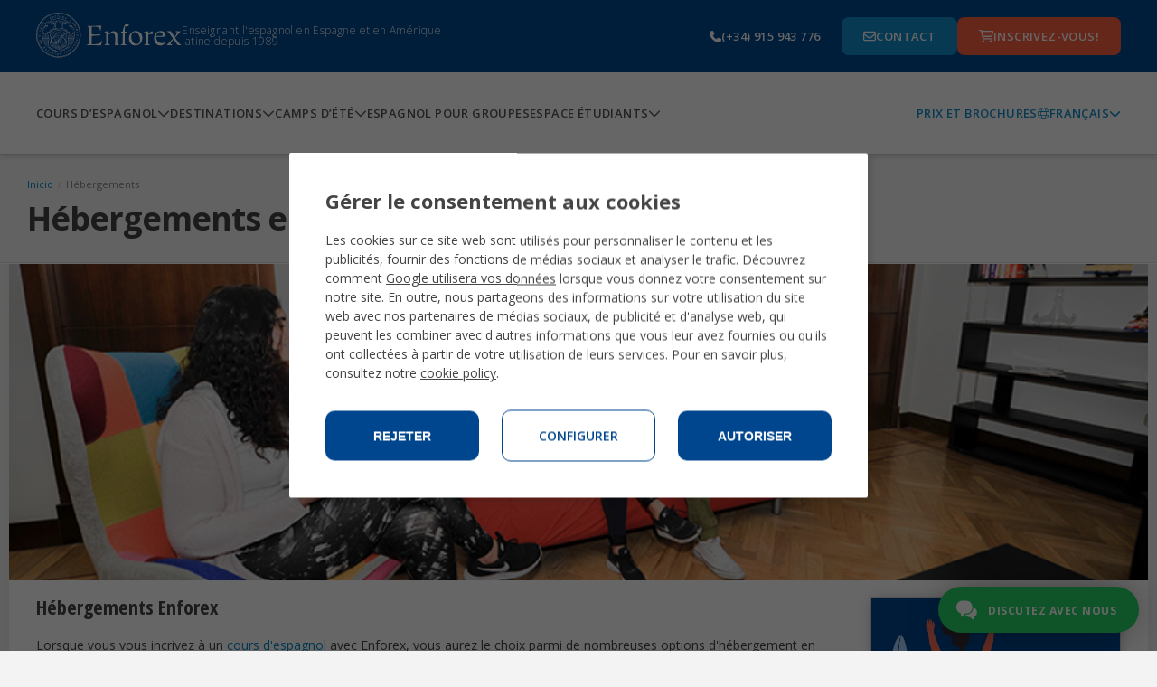

--- FILE ---
content_type: text/html;charset=UTF-8
request_url: https://www.enforex.com/espagnol/hebergements.html
body_size: 16020
content:
<!doctype html><html class="no-js" lang="fr"><head><title>H&eacute;bergements en Espagne et en Am&eacute;rique latine | Enforex</title><meta http-equiv="Content-Type" content="text/html; charset=utf-8" /><meta name="DESCRIPTION" content="H&eacute;bergements en Espagne et en Am&eacute;rique latine avec Enforex." /><meta name="KEYWORDS" content="Hebergement amerique latine,hebergement etranger,famille amerique sud,appartement amerique,H&eacute;bergement espagne,espagne hebergement,hebergement barcelone espagne,hebergement famille d accueil,hebergement famille,espagne logement,logement en espagne,logement etudiant espagne,logement chez l habitant en espagne" /><link rel="canonical" href="https://www.enforex.com/espagnol/hebergements.html" /><meta name="robots" content="all" /><link rel="icon" href="/favicon.ico" type="image/x-icon" /><link rel="stylesheet" href="/css/css.css?css1=/css/v2/main.css&css2=/css/v2/slimselect.min.css&css3=/css/v5/Footer/footer.css&css4=/css/v5/Header/header-fr.css&css5=/css/v5/cookies/cookies-GA4.css" type="text/css" />
<script src="/js/js.js?js1=/js/v2/libs/jquery.latest.js&js2=/js/v2/libs/jquery.cycle2.min.js&js3=/js/v2/main.js&js4=/js/v3/header.js&js5=/js/v2/slimselect.min.js&js6=/js/v2/libs/jquery-1.11.1.min.js&js7=/js/v2/libs/jquery-migrate-1.2.1.min.js&js8=/js/v2/forms.js&js9=/js/validacion/v1_10/jquery.validate.min.js&js10=/js/validacion/messages_fr.js&js11=/js/v4/footer/footer.js&js12=/js/v4/Header/header.js&js13=/js/v4/cookies/cookies-GA4.js&js14=/js/v2/selector/courseSelector.js" language="javascript" type="text/javascript"></script>
<script>window.dataLayer=window.dataLayer||[];function gtag(){dataLayer.push(arguments);}if(localStorage.getItem("consentMode")===null){gtag("consent","default",{ad_storage:"denied",ad_personalization:"denied",ad_user_data:"denied",analytics_storage:"denied"});}else{gtag("consent","default",JSON.parse(localStorage.getItem("consentMode")));}</script>
<script>(function(w,d,s,l,i){w[l]=w[l]||[];w[l].push({"gtm.start":new Date().getTime(),event:"gtm.js"});var f=d.getElementsByTagName(s)[0],j=d.createElement(s),dl=l!="dataLayer"?"&l="+l:"";j.async=true;j.src="https://www.googletagmanager.com/gtm.js?id="+i+dl;f.parentNode.insertBefore(j,f);})(window,document,"script","dataLayer","GTM-TZGHTBG");</script> <link href='https://fonts.googleapis.com/css?family=Open+Sans:300,400,700,800|Open+Sans+Condensed:300,700' rel='stylesheet' type='text/css'><!--[if lt IE 9]><script 
src="/js/v2/libs/html5shiv.js"></script><link rel="stylesheet" href="/css/v2/ie-below-9.css"><![endif]--><link rel="stylesheet" href="/css/v2/responsive_update.css" type="text/css" /><meta name="viewport" content="width=device-width, initial-scale=1.0, maximum-scale=1.0, minimum-scale=1.0, user-scalable=no"><link rel="preconnect" href="https://fonts.googleapis.com"><link rel="preconnect" href="https://fonts.gstatic.com" crossorigin><link href="https://fonts.googleapis.com/css2?family=Open+Sans:ital,wght@0,300..800;1,300..800&display=swap" rel="stylesheet"><meta property="og:image" content="https://www.enforex.com/images/faq-accommodation.jpg" /></head><body><noscript><iframe src="https://www.googletagmanager.com/ns.html?id=GTM-TZGHTBG"
height="0" width="0" style="display:none;visibility:hidden"></iframe></noscript><header><section class="header-pre-mobile"><div class="header-nav-lang"><div class="header-nav-lang-btn-mobile"><img src="/images/icons/globe-light.svg" class="header-nav-lang-icon"/><p>Fran&ccedil;ais</p><img src="/images/icons/chevron-down-solid.svg" class="header-nav-lang-arrow"/></div><div class="header-nav-lang-drop-mobile hidden"><ul class="header-nav-lang-drop-ul"><li><a href="/student-corner/spanish-courses-in-spain-with-accommodation/" lang="en"><img src="/img/icons/flags/gb.svg"/><p class="header-nav-lang-drop-text">English</p></a></li><li><a href="/espanol/alojamientos.html" lang="es"><img src="/img/icons/flags/es.svg"/><p class="header-nav-lang-drop-text">Espa&ntilde;ol</p></a></li><li><a href="/spanisch/unterkuenfte.html" lang="de"><img src="/img/icons/flags/de.svg"/><p class="header-nav-lang-drop-text">Deutsch</p></a></li><li><a href="/espagnol/" lang="fr"><img src="/img/icons/flags/fr.svg"/><p class="header-nav-lang-drop-text">Fran&ccedil;ais</p></a></li><li><a href="/spagnolo/alloggi.html" lang="it"><img src="/img/icons/flags/it.svg"/><p class="header-nav-lang-drop-text">Italiano</p></a></li><li><a href="/spaans/huisvesting.html" lang="nl"><img src="/img/icons/flags/nl.svg"/><p class="header-nav-lang-drop-text">Nederlands</p></a></li><li><a href="/espanhol/alojamentos.html" lang="pt"><img src="/img/icons/flags/br.svg"/><p class="header-nav-lang-drop-text">Portugu&ecirc;s</p></a></li><li><a href="/russian/accommodation.html" lang="ru"><img src="/img/icons/flags/ru.svg"/><p class="header-nav-lang-drop-text">Русский</p></a></li><li><a href="/chinese/accommodation.html" lang="zh-hant"><img src="/img/icons/flags/cn.svg"/><p class="header-nav-lang-drop-text">中文</p></a></li><li><a href="/japanese/accommodation.html" lang="ja"><img src="/img/icons/flags/jp.svg"/><p class="header-nav-lang-drop-text">日本語</p></a></li><li><a href="/korean/" lang="kr"><img src="/img/icons/flags/kr.svg"/><p class="header-nav-lang-drop-text">한국어</p></a></li><li><a href="/bulgarian/" lang="bg"><img src="/img/icons/flags/bg.svg"/><p class="header-nav-lang-drop-text">Български</p></a></li><li><a href="/spanelstina/" lang="sk"><img src="/img/icons/flags/cz.svg"/><p class="header-nav-lang-drop-text">Če&scaron;tina</p></a></li><li><a href="/spanielcina/" lang="cs"><img src="/img/icons/flags/sk.svg"/><p class="header-nav-lang-drop-text">Slovenčina</p></a></li><li><a href="/spanska/" lang="se"><img src="/img/icons/flags/se.svg"/><p class="header-nav-lang-drop-text">Svenska</p></a></li><li><a href="/indian/" lang="hi"><img src="/img/icons/flags/in.svg"/><p class="header-nav-lang-drop-text">हिन्दी</p></a></li></ul></div></div></section><div class="header-pre-container"><section class="header-pre"><div class="header-pre-left"><nav role="navigation" class="burgermenu"><img src="/images/icons/bars-solid.svg" class="burgermenu-icon burgermenu-icon-burger"/><img src="/images/icons/xmark-solid.svg" class="burgermenu-icon burgermenu-icon-close hidden"/><img src="/images/icons/angle-left-solid.svg" class="burgermenu-icon burgermenu-icon-back hidden"/><div class="burgermenu-drop-block burgermenu-drop hidden"><div class="navul-container"><ul class="header-nav-ul"><div class="burger-shadow"></div><li class="header-nav-ul"><div class="menuitem header-nav-ul-cursos-burger"><div class="menuitem-link"><a href="/espagnol/cours-d-espagnol-en-espagne/"><img src="/img/icons/header-icons/1.png" class="header-nav-ul-img header-nav-ul-img-cursos"/><p class="menuitem-text">Cours d’espagnol</p></a></div><div class="arrow-cursos"><img src="/images/icons/chevron-down-solid.svg" class="header-nav-ul-arrow-burger"/></div></div><div class="cont_drop"><div class="menu-drop-container"><ul class="menu-drop-ul menu-drop-ul-cursos-mobile hidden" ><li><div class="menu-drop-container-main"><div class="menu-drop-container-left"><div class="menu-drop-ul-title"><a href="/espagnol/cours-espagnol-intensif/"><h4>Cours d'espagnol intensifs</h4></a></div></div><img src="/images/icons/chevron-down-solid.svg" class="subarrowclass menu-drop-ul-arrow-intensive"/></div><ul class="menu-drop-ul-sub-mobile menu-drop-ul-sub-intensive-mobile" ><li><a href="/espagnol/cours-espagnol-intensif/10-classes/"><p class="menu-drop-ul-sub-text"> Espagnol intensif 10 </p></a></li><li><a href="/espagnol/cours-espagnol-intensif/20-classes/"><p class="menu-drop-ul-sub-text"> Espagnol intensif 20 </p></a></li><li><a href="/espagnol/cours-espagnol-intensif/25-classes/"><p class="menu-drop-ul-sub-text"> Espagnol intensif 25 </p></a></li><li><a href="/espagnol/cours-espagnol-intensif/30-classes/"><p class="menu-drop-ul-sub-text"> Espagnol super intensif 30 </p></a></li><li><a href="/espagnol/cours-espagnol-intensif/cours-combine/"><p class="menu-drop-ul-sub-text"> Cours combin&eacute; groupe & priv&eacute;s </p></a></li><li><a href="/espagnol/cours-espagnol-intensif/cours-soir/"><p class="menu-drop-ul-sub-text"> Programme d'espagnol l'apr&egrave;s-midi </p></a></li></ul></li><li><div class="menu-drop-container-main"><div class="menu-drop-container-left"><div class="menu-drop-ul-title"><a href="/espagnol/colonies/"><h4>Camps d’&eacute;t&eacute;</h4></a></div></div><img src="/images/icons/chevron-down-solid.svg" class="subarrowclass menu-drop-ul-arrow-intlcamps"/></div><ul class="menu-drop-ul-sub-mobile menu-drop-ul-sub-intlcamps-mobile" ><li><a href="/espagnol/colonies/alicante.html"><p class="menu-drop-ul-sub-text">Alicante</p></a></li><li><a href="/espagnol/colonies/barcelone.html"><p class="menu-drop-ul-sub-text"> Barcelone Beach </p></a></li><li><a href="/espagnol/colonies/barcelone-centro.html"><p class="menu-drop-ul-sub-text"> Barcelone Centro </p></a></li><li><a href="/espagnol/colonies/madrid.html"><p class="menu-drop-ul-sub-text">Madrid</p></a></li><li><a href="/espagnol/colonies/malaga.html"><p class="menu-drop-ul-sub-text">Malaga</p></a></li><li><a href="/espagnol/colonies/marbella-centro.html"><p class="menu-drop-ul-sub-text"> Marbella Centro </p></a></li><li><a href="/espagnol/colonies/marbella-elviria.html"><p class="menu-drop-ul-sub-text"> Marbella Elviria </p></a></li><li><a href="/espagnol/colonies/salamanque.html"><p class="menu-drop-ul-sub-text">Salamanque</p></a></li><li><a href="/espagnol/colonies/valence.html"><p class="menu-drop-ul-sub-text"> Valence Beach </p></a></li><li><a href="/espagnol/colonies/youth-leadership-program.html"><p class="menu-drop-ul-sub-text"> Programme de Leadership </p></a></li></ul></li><li><div class="menu-drop-container-main"><div class="menu-drop-container-left"><div class="menu-drop-ul-title"><a href="/espagnol/cours-speciaux-espagnol/"><h4>Cours d'espagnol sp&eacute;cialis&eacute;s</h4></a></div></div><img src="/images/icons/chevron-down-solid.svg" class="subarrowclass menu-drop-ul-arrow-specialized"/></div><ul class="menu-drop-ul-sub-mobile menu-drop-ul-sub-specialized-mobile" ><li><a href="/espagnol/cours-speciaux-espagnol/classes-particuliers/"><p class="menu-drop-ul-sub-text"> Classes particuli&egrave;res </p></a></li><li><a href="/espagnol/cours-speciaux-espagnol/programme-stage/"><p class="menu-drop-ul-sub-text"> Programme de stage </p></a></li><li><a href="/espagnol/cours-speciaux-espagnol/programme-volontariat/"><p class="menu-drop-ul-sub-text"> Programme de volontariat </p></a></li><li><a href="/espagnol/cours-speciaux-espagnol/professeurs-espagnol/"><p class="menu-drop-ul-sub-text"> Cours pour professeurs d'espagnol </p></a></li><li><a href="/espagnol/cours-speciaux-espagnol/annee-sabbatique-espagne/"><p class="menu-drop-ul-sub-text"> Ann&eacute;e sabbatique </p></a></li><li><a href="/espagnol/cours-speciaux-espagnol/programme-groupe-personnalise/"><p class="menu-drop-ul-sub-text"> Programme de groupe personnalis&eacute; </p></a></li><li><a href="/espagnol/cours-speciaux-espagnol/programme-famille/"><p class="menu-drop-ul-sub-text"> Programme famille </p></a></li><li><a href="/espagnol/cours-speciaux-espagnol/plus-50-ans/"><p class="menu-drop-ul-sub-text"> Espagnol pour les +50 ans </p></a></li><li><a href="/espagnol/cours-speciaux-espagnol/vacances-hiver/"><p class="menu-drop-ul-sub-text"> Vacances d’hiver </p></a></li><li><a href="/espagnol/cours-speciaux-espagnol/entree-universite-espagne/"><p class="menu-drop-ul-sub-text"> Pr&eacute;paration aux examens universitaires </p></a></li><li><a href="/espagnol/cours-ados.html"><p class="menu-drop-ul-sub-text"> Programme jeunes 14-18 </p></a></li></ul></li><li><div class="menu-drop-container-main"><div class="menu-drop-container-left"><div class="menu-drop-ul-title"><a href="/espagnol/cours-preparation-examens/"><h4>Cours pr&eacute;paration examens</h4></a></div></div><img src="/images/icons/chevron-down-solid.svg" class="subarrowclass menu-drop-ul-arrow-exam"/></div><ul class="menu-drop-ul-sub-mobile menu-drop-ul-sub-exam-mobile" ><li><a href="/espagnol/cours-preparation-examens/DELE/20-lessons/"><p class="menu-drop-ul-sub-text"> Pr&eacute;paration &agrave; l’examen DELE 20 </p></a></li><li><a href="/espagnol/cours-preparation-examens/DELE/30-lessons/"><p class="menu-drop-ul-sub-text"> Pr&eacute;paration &agrave; l’examen DELE 30 </p></a></li><li><a href="/espagnol/cours-preparation-examens/SIELE/"><p class="menu-drop-ul-sub-text"> Cours du pr&eacute;paration au SIELE </p></a></li><li><a href="/espagnol/cours-preparation-examens/cours-commercial-examen/"><p class="menu-drop-ul-sub-text"> Espagnol pour les affaires </p></a></li><li><a href="/espagnol/cours-preparation-examens/espagnol-pour-tourisme/"><p class="menu-drop-ul-sub-text"> Espagnol du tourisme </p></a></li><li><a href="/espagnol/cours-preparation-examens/espagnol-pour-professionnels-de-la-sante/"><p class="menu-drop-ul-sub-text"> Espagnol pour les professionnels de la sant&eacute; </p></a></li></ul></li><li><div class="menu-drop-container-main"><div class="menu-drop-container-left"><div class="menu-drop-ul-title"><a href="/cours-espagnol-en-ligne/"><h4>Cours en ligne</h4></a></div></div><img src="/images/icons/chevron-down-solid.svg" class="subarrowclass menu-drop-ul-arrow-online"/></div><ul class="menu-drop-ul-sub-mobile menu-drop-ul-sub-online-mobile" ><li><a href="/cours-espagnol-en-ligne/cours-intensif-20/"><p class="menu-drop-ul-sub-text"> Cours Online d'Espagnol Intensif 20 </p></a></li><li><a href="/cours-espagnol-en-ligne/preparation-cours-examen-dele/"><p class="menu-drop-ul-sub-text"> Pr&eacute;paration online DELE </p></a></li><li><a href="/cours-espagnol-en-ligne/3h-semaine/"><p class="menu-drop-ul-sub-text"> Cours Espagnol en Ligne 3h/semaine </p></a></li><li><a href="/cours-espagnol-en-ligne/cours-particuliers/"><p class="menu-drop-ul-sub-text"> Classes Priv&eacute;es Online d'Espagnol </p></a></li><li><a href="/cours-espagnol-en-ligne/cours-semi-prives/"><p class="menu-drop-ul-sub-text"> Classes Semi-Priv&eacute;es Online d'Espagnol </p></a></li></ul></li><li class="fr-only"><div class="menu-drop-container-main"><div class="menu-drop-container-left"><div class="menu-drop-ul-title"><a href="/espagnol/sejour-linguistique-espagne.html"><h4>S&eacute;jours linguistiques en Espagne</h4></a></div></div></div></li><li><div class="header-nav-ul-prices"><a href="/espagnol/download-brochures/"> Prix et Brochures </a></div></li></ul></div></div></li><li class="header-nav-ul header-nav-ul-destinos-burger"><div class="menuitem"><div class="menuitem-link"><a href="/espagnol/destinations.html"><img src="/img/icons/header-icons/2.png" class="header-nav-ul-img header-nav-ul-img-destinos"/><p class="menuitem-text">Destinations</p></a></div><div class="arrow-destinos"><img src="/images/icons/chevron-down-solid.svg" class="header-nav-ul-arrow-burger"/></div></div><div class="cont_drop"><div class="menu-drop-container"><ul class="menu-drop-ul menu-drop-ul-destinos-mobile hidden" ><li><div class="menu-drop-container-main"><div class="menu-drop-container-left"><div class="menu-drop-ul-title"><a href="/espagnol/apprendre-l-espagnol-espagne.html"><h4>Espagnol en Espagne</h4></a></div></div><img src="/images/icons/chevron-down-solid.svg" class="subarrowclass menu-drop-ul-arrow-inspain"/></div><ul class="menu-drop-ul-sub-mobile menu-drop-ul-sub-inspain-mobile" ><li><a href="/espagnol/ecole-alicante.html"><p class="menu-drop-ul-sub-text">Alicante</p></a></li><li><a href="/espagnol/ecole-barcelone.html"><p class="menu-drop-ul-sub-text">Barcelone</p></a></li><li><a href="/espagnol/ecole-cadix.html"><p class="menu-drop-ul-sub-text">Cadix</p></a></li><li><a href="/espagnol/ecole-grenade.html"><p class="menu-drop-ul-sub-text">Grenade</p></a></li><li><a href="/espagnol/ecole-madrid.html"><p class="menu-drop-ul-sub-text">Madrid</p></a></li><li><a href="/espagnol/ecole-malaga.html"><p class="menu-drop-ul-sub-text">Malaga</p></a></li><li><a href="/espagnol/ecole-marbella.html"><p class="menu-drop-ul-sub-text">Marbella</p></a></li><li><a href="/espagnol/ecole-salamanque.html"><p class="menu-drop-ul-sub-text">Salamanque</p></a></li><li><a href="/espagnol/ecole-seville.html"><p class="menu-drop-ul-sub-text">Sevilla</p></a></li><li><a href="/espagnol/ecole-tenerife.html"><p class="menu-drop-ul-sub-text">T&eacute;n&eacute;rife</p></a></li><li><a href="/espagnol/ecole-valence.html"><p class="menu-drop-ul-sub-text">Valence</p></a></li></ul></li><li><div class="menu-drop-container-main"><div class="menu-drop-container-left"><div class="menu-drop-ul-title"><a href="/espagnol/colonies/"><h4>Camps d’&eacute;t&eacute;</h4></a></div></div><img src="/images/icons/chevron-down-solid.svg" class="subarrowclass menu-drop-ul-arrow-summerspain"/></div><ul class="menu-drop-ul-sub-mobile menu-drop-ul-sub-summerspain-mobile" ><li><a href="/espagnol/colonies/alicante.html"><p class="menu-drop-ul-sub-text">Alicante</p></a></li><li><a href="/espagnol/colonies/barcelone.html"><p class="menu-drop-ul-sub-text"> Barcelone Beach </p></a></li><li><a href="/espagnol/colonies/barcelone-centro.html"><p class="menu-drop-ul-sub-text"> Barcelone Centro </p></a></li><li><a href="/espagnol/colonies/madrid.html"><p class="menu-drop-ul-sub-text">Madrid</p></a></li><li><a href="/espagnol/colonies/malaga.html"><p class="menu-drop-ul-sub-text">Malaga</p></a></li><li><a href="/espagnol/colonies/marbella-centro.html"><p class="menu-drop-ul-sub-text"> Marbella Centro </p></a></li><li><a href="/espagnol/colonies/marbella-elviria.html"><p class="menu-drop-ul-sub-text"> Marbella Elviria </p></a></li><li><a href="/espagnol/colonies/salamanque.html"><p class="menu-drop-ul-sub-text">Salamanque</p></a></li><li><a href="/espagnol/colonies/valence.html"><p class="menu-drop-ul-sub-text"> Valence Beach </p></a></li><li><a href="/espagnol/colonies/youth-leadership-program.html"><p class="menu-drop-ul-sub-text"> Programme de Leadership </p></a></li></ul></li><li class="pt-only"><div class="menu-drop-container-main"><div class="menu-drop-container-left"><div class="menu-drop-ul-title"><a href="/espagnol/hebergements.html"><h4></h4></a></div></div></div></li><li><div class="menu-drop-container-main"><div class="menu-drop-container-left"><div class="menu-drop-ul-title"><a href="/espagnol/amerique-latine.html"><h4>Espagnol en Am&eacute;rique latine</h4></a></div></div></div></li><li class="pt-only"><div class="menu-drop-container-main"><div class="menu-drop-container-left"><div class="menu-drop-ul-title"><a href="/espagnol/hebergements.html"><h4></h4></a></div></div></div></li><li><div class="menu-drop-container-main"><div class="menu-drop-container-left"><div class="menu-drop-ul-title"><a href="/espagnol/mexique.html"><h4>Espagnol en Mexique</h4></a></div></div><img src="/images/icons/chevron-down-solid.svg" class="subarrowclass menu-drop-ul-arrow-inmexico"/></div><ul class="menu-drop-ul-sub-mobile menu-drop-ul-sub-inmexico-mobile" ><li><a href="/espagnol/ecole-playa-carmen.html"><p class="menu-drop-ul-sub-text"> Playa del Carmen </p></a></li></ul></li><li class="fr-only"><div class="menu-drop-container-main"><div class="menu-drop-container-left"><div class="menu-drop-ul-title"><a href="/espagnol/ecole-espagne.html"><h4>&Eacute;coles de langue en Espagne</h4></a></div></div></div></li><li><div class="header-nav-ul-prices"><a href="/espagnol/download-brochures/"> Prix et Brochures </a></div></li></ul></div></div></li><li class="header-nav-ul header-nav-ul-camps-burger"><div class="menuitem"><div class="menuitem-link"><a href="/espagnol/colonies/"><img src="/img/icons/header-icons/3.png" class="header-nav-ul-img header-nav-ul-img-camps"/><p class="menuitem-text">Camps d’&eacute;t&eacute;</p></a></div><div class="arrow-camps"><img src="/images/icons/chevron-down-solid.svg" class="header-nav-ul-arrow-burger"/></div></div><div class="cont_drop"><div class="menu-drop-container"><ul class="menu-drop-ul menu-drop-ul-camps-mobile hidden"><li style="padding: 0"><ul class="menu-drop-ul-sub-mobile menu-drop-ul-sub-summercamps-mobile" ><li style=" padding: 0; background-color: #fff; border-bottom: 1px solid #158fce; border-top: none; " ><div class="menu-drop-container-main"><div class="menu-drop-ul-title"><a href="/espagnol/colonies/alicante.html"><h4 style="padding: 0">Alicante</h4></a></div></div></li><li style=" padding: 0; background-color: #fff; border-bottom: 1px solid #158fce; border-top: none; " ><div class="menu-drop-container-main"><div class="menu-drop-ul-title"><a href="/espagnol/colonies/barcelone.html"><h4 style="padding: 0">Barcelone Beach</h4></a></div></div></li><li style=" padding: 0; background-color: #fff; border-bottom: 1px solid #158fce; border-top: none; " ><div class="menu-drop-container-main"><div class="menu-drop-ul-title"><a href="/espagnol/colonies/barcelone-centro.html"><h4 style="padding: 0">Barcelone Centro</h4></a></div></div></li><li style=" padding: 0; background-color: #fff; border-bottom: 1px solid #158fce; border-top: none; " ><div class="menu-drop-container-main"><div class="menu-drop-ul-title"><a href="/espagnol/colonies/madrid.html"><h4 style="padding: 0">Madrid</h4></a></div></div></li><li style=" padding: 0; background-color: #fff; border-bottom: 1px solid #158fce; border-top: none; " ><div class="menu-drop-container-main"><div class="menu-drop-ul-title"><a href="/espagnol/colonies/malaga.html"><h4 style="padding: 0">Malaga</h4></a></div></div></li><li style=" padding: 0; background-color: #fff; border-bottom: 1px solid #158fce; border-top: none; " ><div class="menu-drop-container-main"><div class="menu-drop-ul-title"><a href="/espagnol/colonies/marbella-centro.html"><h4 style="padding: 0">Marbella Centro</h4></a></div></div></li><li style=" padding: 0; background-color: #fff; border-bottom: 1px solid #158fce; border-top: none; " ><div class="menu-drop-container-main"><div class="menu-drop-ul-title"><a href="/espagnol/colonies/marbella-elviria.html"><h4 style="padding: 0">Marbella Elviria</h4></a></div></div></li><li style=" padding: 0; background-color: #fff; border-bottom: 1px solid #158fce; border-top: none; " ><div class="menu-drop-container-main"><div class="menu-drop-ul-title"><a href="/espagnol/colonies/salamanque.html"><h4 style="padding: 0">Salamanque</h4></a></div></div></li><li style=" padding: 0; background-color: #fff; border-bottom: 1px solid #158fce; border-top: none; " ><div class="menu-drop-container-main"><div class="menu-drop-ul-title"><a href="/espagnol/colonies/valence.html"><h4 style="padding: 0">Valence Beach</h4></a></div></div></li><li style=" padding: 0; background-color: #fff; border-bottom: 1px solid #158fce; border-top: none; " ><div class="menu-drop-container-main"><div class="menu-drop-ul-title"><a href="/espagnol/colonies/youth-leadership-program.html"><h4 style="padding: 0"> Programme de Leadership </h4></a></div></div></li></ul></li><li><div class="header-nav-ul-prices"><a href="/espagnol/download-brochures/"> Prix et Brochures </a></div></li></ul></div></div></li><li class="header-nav-ul header-nav-ul-grupos-burger"><div class="menuitem"><div class="menuitem-link"><a href="/espagnol/groupes-linguistiques-espagnols/"><img src="/img/icons/header-icons/4.png" class="header-nav-ul-img header-nav-ul-img-groups"/><p class="menuitem-text">Espagnol pour groupes</p></a></div></div></li><li class="header-nav-ul header-nav-ul-info-burger"><div class="menuitem"><div class="menuitem-link"><a href="/espagnol/espace-etudiants/faq/"><img src="/img/icons/header-icons/5.png" class="header-nav-ul-img header-nav-ul-img-info"/><p class="menuitem-text">Espace &Eacute;tudiants</p></a></div><div class="arrow-info"><img src="/images/icons/chevron-down-solid.svg" class="header-nav-ul-arrow-burger"/></div></div><div class="cont_drop"><div class="menu-drop-container"><ul class="menu-drop-ul menu-drop-ul-info-mobile hidden"><li style="padding: 0"><ul class="menu-drop-ul-sub-mobile menu-drop-ul-sub-info-mobile" ><li style=" padding: 0; background-color: #fff; border-bottom: 1px solid #158fce; border-top: none; " ><div class="menu-drop-container-main"><div class="menu-drop-ul-title"><a href="/espagnol/espace-etudiants/vie-etudiante/"><h4 style="padding: 0">Vie &eacute;tudiante</h4></a></div></div></li><li style=" padding: 0; background-color: #fff; border-bottom: 1px solid #158fce; border-top: none; " ><div class="menu-drop-container-main"><div class="menu-drop-ul-title"><a href="/espagnol/espace-etudiants/accreditations/"><h4 style="padding: 0">Accr&eacute;ditations</h4></a></div></div></li><li style=" padding: 0; background-color: #fff; border-bottom: 1px solid #158fce; border-top: none; " ><div class="menu-drop-container-main"><div class="menu-drop-ul-title"><a href="https://www.enforex.com/espagnol/hebergements.html"><h4 style="padding: 0">H&eacute;bergement</h4></a></div></div></li><li style=" padding: 0; background-color: #fff; border-bottom: 1px solid #158fce; border-top: none; " ><div class="menu-drop-container-main"><div class="menu-drop-ul-title"><a href="/espagnol/cours-diplomes.html"><h4 style="padding: 0"> Dipl&ocirc;mes d'espagnol </h4></a></div></div></li><li style=" padding: 0; background-color: #fff; border-bottom: 1px solid #158fce; border-top: none; " ><div class="menu-drop-container-main"><div class="menu-drop-ul-title"><a href="/espagnol/espace-etudiants/pourquoi-enforex/"><h4 style="padding: 0"> Pourquoi Enforex? </h4></a></div></div></li><li style=" padding: 0; background-color: #fff; border-bottom: 1px solid #158fce; border-top: none; " ><div class="menu-drop-container-main"><div class="menu-drop-ul-title"><a href="/espagnol/espace-etudiants/methode-enseignement/"><h4 style="padding: 0"> M&eacute;thode d'enseignement </h4></a></div></div></li><li style=" padding: 0; background-color: #fff; border-bottom: 1px solid #158fce; border-top: none; " ><div class="menu-drop-container-main"><div class="menu-drop-ul-title"><a href="/espagnol/espace-etudiants/faq/"><h4 style="padding: 0"> Questions Fr&eacute;quemment Pos&eacute;es </h4></a></div></div></li><li style=" padding: 0; background-color: #fff; border-bottom: 1px solid #158fce; border-top: none; " ><div class="menu-drop-container-main"><div class="menu-drop-ul-title"><a href="/espagnol/experience-enforex.html"><h4 style="padding: 0"> L'Experience Enforex </h4></a></div></div></li><li style=" padding: 0; background-color: #fff; border-bottom: 1px solid #158fce; border-top: none; " ><div class="menu-drop-container-main"><div class="menu-drop-ul-title"><a href="/espagnol/enforex.html"><h4 style="padding: 0">&Agrave; propos de nous</h4></a></div></div></li><li style=" padding: 0; background-color: #fff; border-bottom: 1px solid #158fce; border-top: none; " ><div class="menu-drop-container-main"><div class="menu-drop-ul-title"><a href="/espagnol/test-niveau-espagnol.html"><h4 style="padding: 0">Test d'espagnol</h4></a></div></div></li></ul></li><li><div class="header-nav-ul-prices"><a href="/espagnol/download-brochures/"> Prix et Brochures </a></div></li></ul></div></div></li></ul><div class="header-nav-ul-prices"><a href="/espagnol/download-brochures/"> Prix et Brochures </a></div></div></div></nav><a href="/espagnol/" class="header-logo-wh"><img alt="enforex" src="/img/logos/logo-enforex-white.svg"/></a><p class="header-subtitle"> Enseignant l'espagnol en Espagne et en Am&eacute;rique latine depuis 1989 </p></div><a href="/espagnol/" class="header-logo-bl"><img alt="enforex" src="/img/logos/logo-enforex-blue.svg"/></a><div class="header-pre-right"><a href="tel:+34915943776" class="header-pre-right-tlf"><img src="/images/icons/phone-solid.svg"/><p>(+34) 915 943 776</p></a><div class="header-pre-right-btncontainer"><a href="/espagnol/contacts.html" class="header-pre-right-btn1"><img src="/images/icons/envelope-regular.svg"/><p>Contact</p></a><a href="https://register.enforex.com/fr/checkout/lightbox/" class="header-pre-right-btn2"><img src="/images/icons/cart-shopping-regular.svg"/><p>Inscrivez-vous!</p></a></div></div></section></div><nav class="header-main"><div class="navul-container"><div class="navul-container-left"><ul class="header-main-ul"><li class="header-nav-ul-cursos"><div class="menuitem"><div class="menuitem-link"><a href="/espagnol/cours-d-espagnol-en-espagne/"><p class="menuitem-text menuitem-text-cursos"> Cours d’espagnol </p></a></div><div class="arrow-cursos-full"><img src="/images/icons/chevron-down-solid.svg" class="header-nav-ul-arrow"/></div></div><div class="menu-drop-container menu-drop-container-cursos hidden"><ul class="menu-drop-ul menu-drop-ul-cursos"><li><div class="menu-drop-container-main"><div class="menu-drop-container-left"><div class="menu-drop-ul-title"><a href="/espagnol/cours-espagnol-intensif/"><h4>Cours d'espagnol intensifs</h4></a></div></div></div><ul class="menu-drop-ul-sub menu-drop-ul-sub-intensive"><li><a href="/espagnol/cours-espagnol-intensif/10-classes/"><p class="menu-drop-ul-sub-text"> Espagnol intensif 10 </p></a></li><li><a href="/espagnol/cours-espagnol-intensif/20-classes/"><p class="menu-drop-ul-sub-text"> Espagnol intensif 20 </p></a></li><li><a href="/espagnol/cours-espagnol-intensif/25-classes/"><p class="menu-drop-ul-sub-text"> Espagnol intensif 25 </p></a></li><li><a href="/espagnol/cours-espagnol-intensif/30-classes/"><p class="menu-drop-ul-sub-text"> Espagnol super intensif 30 </p></a></li><li><a href="/espagnol/cours-espagnol-intensif/cours-combine/"><p class="menu-drop-ul-sub-text"> Cours combin&eacute; groupe & priv&eacute;s </p></a></li><li><a href="/espagnol/cours-espagnol-intensif/cours-soir/"><p class="menu-drop-ul-sub-text"> Programme d'espagnol l'apr&egrave;s-midi </p></a></li></ul></li><li><div class="menu-drop-container-main"><div class="menu-drop-container-left"><div class="menu-drop-ul-title"><a href="/espagnol/colonies/"><h4>Camps d’&eacute;t&eacute;</h4></a></div></div></div><ul class="menu-drop-ul-sub menu-drop-ul-sub-intlcamps"><li><a href="/espagnol/colonies/alicante.html"><p class="menu-drop-ul-sub-text">Alicante</p></a></li><li><a href="/espagnol/colonies/barcelone.html"><p class="menu-drop-ul-sub-text">Barcelone Beach</p></a></li><li><a href="/espagnol/colonies/barcelone-centro.html"><p class="menu-drop-ul-sub-text">Barcelone Centro</p></a></li><li><a href="/espagnol/colonies/madrid.html"><p class="menu-drop-ul-sub-text">Madrid</p></a></li><li><a href="/espagnol/colonies/malaga.html"><p class="menu-drop-ul-sub-text">Malaga</p></a></li><li><a href="/espagnol/colonies/marbella-centro.html"><p class="menu-drop-ul-sub-text">Marbella Centro</p></a></li><li><a href="/espagnol/colonies/marbella-elviria.html"><p class="menu-drop-ul-sub-text">Marbella Elviria</p></a></li><li><a href="/espagnol/colonies/salamanque.html"><p class="menu-drop-ul-sub-text">Salamanque</p></a></li><li><a href="/espagnol/colonies/valence.html"><p class="menu-drop-ul-sub-text">Valence Beach</p></a></li><li><a href="/espagnol/colonies/youth-leadership-program.html"><p class="menu-drop-ul-sub-text"> Programme de Leadership </p></a></li></ul></li><li><div class="menu-drop-container-main"><div class="menu-drop-container-left"><div class="menu-drop-ul-title"><a href="/espagnol/cours-speciaux-espagnol/"><h4>Cours d'espagnol sp&eacute;cialis&eacute;s</h4></a></div></div></div><ul class="menu-drop-ul-sub menu-drop-ul-sub-specialized"><li><a href="/espagnol/cours-speciaux-espagnol/classes-particuliers/"><p class="menu-drop-ul-sub-text"> Classes particuli&egrave;res </p></a></li><li><a href="/espagnol/cours-speciaux-espagnol/programme-stage/"><p class="menu-drop-ul-sub-text">Programme de stage</p></a></li><li><a href="/espagnol/cours-speciaux-espagnol/programme-volontariat/"><p class="menu-drop-ul-sub-text"> Programme de volontariat </p></a></li><li><a href="/espagnol/cours-speciaux-espagnol/professeurs-espagnol/"><p class="menu-drop-ul-sub-text"> Cours pour professeurs d'espagnol </p></a></li><li><a href="/espagnol/cours-speciaux-espagnol/annee-sabbatique-espagne/"><p class="menu-drop-ul-sub-text">Ann&eacute;e sabbatique</p></a></li><li><a href="/espagnol/cours-speciaux-espagnol/programme-groupe-personnalise/"><p class="menu-drop-ul-sub-text"> Programme de groupe personnalis&eacute; </p></a></li><li><a href="/espagnol/cours-speciaux-espagnol/programme-famille/"><p class="menu-drop-ul-sub-text">Programme famille</p></a></li><li><a href="/espagnol/cours-speciaux-espagnol/plus-50-ans/"><p class="menu-drop-ul-sub-text"> Espagnol pour les +50 ans </p></a></li><li><a href="/espagnol/cours-speciaux-espagnol/vacances-hiver/"><p class="menu-drop-ul-sub-text">Vacances d’hiver</p></a></li><li><a href="/espagnol/cours-speciaux-espagnol/entree-universite-espagne/"><p class="menu-drop-ul-sub-text"> Pr&eacute;paration aux examens universitaires </p></a></li><li><a href="/espagnol/cours-ados.html"><p class="menu-drop-ul-sub-text"> Programme jeunes 14-18 </p></a></li></ul></li><li><div class="menu-drop-container-main"><div class="menu-drop-container-left"><div class="menu-drop-ul-title"><a href="/espagnol/cours-preparation-examens/"><h4>Cours pr&eacute;paration examens</h4></a></div></div></div><ul class="menu-drop-ul-sub menu-drop-ul-sub-exam"><li><a href="/espagnol/cours-preparation-examens/DELE/20-lessons/"><p class="menu-drop-ul-sub-text"> Pr&eacute;paration &agrave; l’examen DELE 20 </p></a></li><li><a href="/espagnol/cours-preparation-examens/DELE/30-lessons/"><p class="menu-drop-ul-sub-text"> Pr&eacute;paration &agrave; l’examen DELE 30 </p></a></li><li><a href="/espagnol/cours-preparation-examens/SIELE/"><p class="menu-drop-ul-sub-text"> Cours du pr&eacute;paration au SIELE </p></a></li><li><a href="/espagnol/cours-preparation-examens/cours-commercial-examen/"><p class="menu-drop-ul-sub-text"> Espagnol pour les affaires </p></a></li><li><a href="/espagnol/cours-preparation-examens/espagnol-pour-tourisme/"><p class="menu-drop-ul-sub-text"> Espagnol du tourisme </p></a></li><li><a href="/espagnol/cours-preparation-examens/espagnol-pour-professionnels-de-la-sante/"><p class="menu-drop-ul-sub-text"> Espagnol pour les professionnels de la sant&eacute; </p></a></li></ul></li><li><div class="menu-drop-container-main"><div class="menu-drop-container-left"><div class="menu-drop-ul-title"><a href="/cours-espagnol-en-ligne/"><h4>Cours en ligne</h4></a></div></div></div><ul class="menu-drop-ul-sub menu-drop-ul-sub-online"><li><a href="/cours-espagnol-en-ligne/cours-intensif-20/"><p class="menu-drop-ul-sub-text"> Cours Online d'Espagnol Intensif 20 </p></a></li><li><a href="/cours-espagnol-en-ligne/preparation-cours-examen-dele/"><p class="menu-drop-ul-sub-text"> Pr&eacute;paration online DELE </p></a></li><li><a href="/cours-espagnol-en-ligne/3h-semaine/"><p class="menu-drop-ul-sub-text"> Cours Espagnol en Ligne 3h/semaine </p></a></li><li><a href="/cours-espagnol-en-ligne/cours-particuliers/"><p class="menu-drop-ul-sub-text"> Classes Priv&eacute;es Online d'Espagnol </p></a></li><li><a href="/cours-espagnol-en-ligne/cours-semi-prives/"><p class="menu-drop-ul-sub-text"> Classes Semi-Priv&eacute;es Online d'Espagnol </p></a></li></ul></li><li class="fr-only"><div class="menu-drop-container-main"><div class="menu-drop-container-left"><div class="menu-drop-ul-title"><a href="/espagnol/sejour-linguistique-espagne.html"><h4>S&eacute;jours linguistiques en Espagne</h4></a></div></div></div></li></ul></div></li><li class="header-nav-ul-destinos"><div class="menuitem"><div class="menuitem-link"><a href="/espagnol/destinations.html"><p class="menuitem-text menuitem-text-destinos"> Destinations </p></a></div><div class="arrow-destinos-full"><img src="/images/icons/chevron-down-solid.svg" class="header-nav-ul-arrow"/></div></div><div class="menu-drop-container menu-drop-container-destinos hidden" ><ul class="menu-drop-ul menu-drop-ul-destinos"><li><div class="menu-drop-container-main"><div class="menu-drop-container-left"><div class="menu-drop-ul-title"><a href="/espagnol/apprendre-l-espagnol-espagne.html"><h4>Espagnol en Espagne</h4></a></div></div></div><ul class="menu-drop-ul-sub menu-drop-ul-sub-inspain"><li><a href="/espagnol/ecole-alicante.html"><p class="menu-drop-ul-sub-text">Alicante</p></a></li><li><a href="/espagnol/ecole-barcelone.html"><p class="menu-drop-ul-sub-text">Barcelone</p></a></li><li><a href="/espagnol/ecole-cadix.html"><p class="menu-drop-ul-sub-text">Cadix</p></a></li><li><a href="/espagnol/ecole-grenade.html"><p class="menu-drop-ul-sub-text">Grenade</p></a></li><li><a href="/espagnol/ecole-madrid.html"><p class="menu-drop-ul-sub-text">Madrid</p></a></li><li><a href="/espagnol/ecole-malaga.html"><p class="menu-drop-ul-sub-text">Malaga</p></a></li><li><a href="/espagnol/ecole-marbella.html"><p class="menu-drop-ul-sub-text">Marbella</p></a></li><li><a href="/espagnol/ecole-salamanque.html"><p class="menu-drop-ul-sub-text">Salamanque</p></a></li><li><a href="/espagnol/ecole-seville.html"><p class="menu-drop-ul-sub-text">Sevilla</p></a></li><li><a href="/espagnol/ecole-tenerife.html"><p class="menu-drop-ul-sub-text">T&eacute;n&eacute;rife</p></a></li><li><a href="/espagnol/ecole-valence.html"><p class="menu-drop-ul-sub-text">Valence</p></a></li></ul></li><li><div class="menu-drop-container-main"><div class="menu-drop-container-left"><div class="menu-drop-ul-title"><a href="/espagnol/colonies/"><h4>Camps d’&eacute;t&eacute;</h4></a></div></div></div><ul class="menu-drop-ul-sub menu-drop-ul-sub-summerspain"><li><a href="/espagnol/colonies/alicante.html"><p class="menu-drop-ul-sub-text">Alicante</p></a></li><li><a href="/espagnol/colonies/barcelone.html"><p class="menu-drop-ul-sub-text">Barcelone Beach</p></a></li><li><a href="/espagnol/colonies/barcelone-centro.html"><p class="menu-drop-ul-sub-text">Barcelone Centro</p></a></li><li><a href="/espagnol/colonies/madrid.html"><p class="menu-drop-ul-sub-text">Madrid</p></a></li><li><a href="/espagnol/colonies/malaga.html"><p class="menu-drop-ul-sub-text">Malaga</p></a></li><li><a href="/espagnol/colonies/marbella-centro.html"><p class="menu-drop-ul-sub-text">Marbella Centro</p></a></li><li><a href="/espagnol/colonies/marbella-elviria.html"><p class="menu-drop-ul-sub-text">Marbella Elviria</p></a></li><li><a href="/espagnol/colonies/salamanque.html"><p class="menu-drop-ul-sub-text">Salamanque</p></a></li><li><a href="/espagnol/colonies/valence.html"><p class="menu-drop-ul-sub-text">Valence Beach</p></a></li><li><a href="/espagnol/colonies/youth-leadership-program.html"><p class="menu-drop-ul-sub-text"> Programme de Leadership </p></a></li></ul></li><li class="pt-only"><div class="menu-drop-container-main"><div class="menu-drop-container-left"><div class="menu-drop-ul-title"><a href="/espagnol/hebergements.html"><h4></h4></a></div></div></div></li><li><div class="menu-drop-container-main"><div class="menu-drop-container-left"><div class="menu-drop-ul-title"><a href="/espagnol/amerique-latine.html"><h4>Espagnol en Am&eacute;rique latine</h4></a></div></div></div></li><li class="pt-only"><div class="menu-drop-container-main"><div class="menu-drop-container-left"><div class="menu-drop-ul-title"><a href="/espagnol/hebergements.html"><h4></h4></a></div></div></div></li><li><div class="menu-drop-container-main"><div class="menu-drop-container-left"><div class="menu-drop-ul-title"><a href="/espagnol/mexique.html"><h4>Espagnol en Mexique</h4></a></div></div></div><ul class="menu-drop-ul-sub menu-drop-ul-sub-inmexico"><li><a href="/espagnol/ecole-playa-carmen.html"><p class="menu-drop-ul-sub-text">Playa del Carmen</p></a></li></ul></li><li class="fr-only"><div class="menu-drop-container-main"><div class="menu-drop-container-left"><div class="menu-drop-ul-title"><a href="/espagnol/ecole-espagne.html"><h4>&Eacute;coles de langue en Espagne</h4></a></div></div></div></li></ul></div></li><li class="header-nav-ul-camps"><div class="menuitem"><div class="menuitem-link"><a href="/espagnol/colonies/"><p class="menuitem-text menuitem-text-camps">Camps d’&eacute;t&eacute;</p></a></div><div class="arrow-camps-full"><img src="/images/icons/chevron-down-solid.svg" class="header-nav-ul-arrow"/></div></div><div class="menu-drop-container menu-drop-container-camps hidden"><ul class="menu-drop-ul menu-drop-ul-camps"><li><div class="menu-drop-container-main"><div class="menu-drop-container-left"><div class="menu-drop-ul-title"><a href="/espagnol/colonies/"><h4>Camps d’&eacute;t&eacute;</h4></a></div></div></div><ul class="menu-drop-ul-sub menu-drop-ul-sub-summercamps"><li><a href="/espagnol/colonies/alicante.html"><p class="menu-drop-ul-sub-text">Alicante</p></a></li><li><a href="/espagnol/colonies/barcelone.html"><p class="menu-drop-ul-sub-text">Barcelone Beach</p></a></li><li><a href="/espagnol/colonies/barcelone-centro.html"><p class="menu-drop-ul-sub-text">Barcelone Centro</p></a></li><li><a href="/espagnol/colonies/madrid.html"><p class="menu-drop-ul-sub-text">Madrid</p></a></li><li><a href="/espagnol/colonies/malaga.html"><p class="menu-drop-ul-sub-text">Malaga</p></a></li><li><a href="/espagnol/colonies/marbella-centro.html"><p class="menu-drop-ul-sub-text">Marbella Centro</p></a></li><li><a href="/espagnol/colonies/marbella-elviria.html"><p class="menu-drop-ul-sub-text">Marbella Elviria</p></a></li><li><a href="/espagnol/colonies/salamanque.html"><p class="menu-drop-ul-sub-text">Salamanque</p></a></li><li><a href="/espagnol/colonies/valence.html"><p class="menu-drop-ul-sub-text">Valence Beach</p></a></li><li><a href="/espagnol/colonies/youth-leadership-program.html"><p class="menu-drop-ul-sub-text"> Programme de Leadership </p></a></li></ul></li></ul></div></li><li class="header-nav-ul-grupos"><div class="menuitem"><div class="menuitem-link"><a href="/espagnol/groupes-linguistiques-espagnols/"><p class="menuitem-text">Espagnol pour groupes</p></a></div></div></li><li class="header-nav-ul-info"><div class="menuitem"><div class="menuitem-link"><a href="/espagnol/espace-etudiants/faq/"><p class="menuitem-text menuitem-text-info"> Espace &Eacute;tudiants </p></a></div><div class="arrow-info-full"><img src="/images/icons/chevron-down-solid.svg" class="header-nav-ul-arrow"/></div></div><div class="menu-drop-container menu-drop-container-info hidden"><ul class="menu-drop-ul menu-drop-ul-info"><li><div class="menu-drop-container-main"><div class="menu-drop-container-left"><div class="menu-drop-ul-title"><a href="/espagnol/espace-etudiants/faq/"><h4>Espace &Eacute;tudiants</h4></a></div></div></div><ul class="menu-drop-ul-sub menu-drop-ul-sub-info"><li><a href="/espagnol/espace-etudiants/vie-etudiante/"><p class="menu-drop-ul-sub-text">Vie &eacute;tudiante</p></a></li><li><a href="/espagnol/espace-etudiants/accreditations/"><p class="menu-drop-ul-sub-text">Accr&eacute;ditations</p></a></li><li><a href="https://www.enforex.com/espagnol/hebergements.html"><p class="menu-drop-ul-sub-text">H&eacute;bergement</p></a></li><li><a href="/espagnol/cours-diplomes.html"><p class="menu-drop-ul-sub-text">Dipl&ocirc;mes d'espagnol</p></a></li><li><a href="/espagnol/espace-etudiants/pourquoi-enforex/"><p class="menu-drop-ul-sub-text">Pourquoi Enforex?</p></a></li><li><a href="/espagnol/espace-etudiants/methode-enseignement/"><p class="menu-drop-ul-sub-text"> M&eacute;thode d'enseignement </p></a></li><li><a href="/espagnol/espace-etudiants/faq/"><p class="menu-drop-ul-sub-text"> Questions Fr&eacute;quemment Pos&eacute;es </p></a></li><li><a href="/espagnol/experience-enforex.html"><p class="menu-drop-ul-sub-text"> L'Experience Enforex </p></a></li><li><a href="/espagnol/enforex.html"><p class="menu-drop-ul-sub-text">&Agrave; propos de nous</p></a></li><li><a href="/espagnol/test-niveau-espagnol.html"><p class="menu-drop-ul-sub-text">Test d'espagnol</p></a></li></ul></li></ul></div></li></ul></div><div class="navul-container-right"><div class="header-nav-prices"><a href="/espagnol/download-brochures/"> Prix et Brochures</a></div><div class="header-nav-lang"><div class="header-nav-lang-btn"><img src="/images/icons/globe-light.svg" class="header-nav-lang-icon"/><p>Fran&ccedil;ais</p><img src="/images/icons/chevron-down-solid.svg" class="header-nav-lang-arrow"/></div><div class="header-nav-lang-drop"><ul class="header-nav-lang-drop-ul"><li><a href="/student-corner/spanish-courses-in-spain-with-accommodation/" lang="en"><img src="/img/icons/flags/gb.svg"/><p class="header-nav-lang-drop-text">English</p></a></li><li><a href="/espanol/alojamientos.html" lang="es"><img src="/img/icons/flags/es.svg"/><p class="header-nav-lang-drop-text">Espa&ntilde;ol</p></a></li><li><a href="/spanisch/unterkuenfte.html" lang="de"><img src="/img/icons/flags/de.svg"/><p class="header-nav-lang-drop-text">Deutsch</p></a></li><li><a href="/espagnol/" lang="fr"><img src="/img/icons/flags/fr.svg"/><p class="header-nav-lang-drop-text">Fran&ccedil;ais</p></a></li><li><a href="/spagnolo/alloggi.html" lang="it"><img src="/img/icons/flags/it.svg"/><p class="header-nav-lang-drop-text">Italiano</p></a></li><li><a href="/spaans/huisvesting.html" lang="nl"><img src="/img/icons/flags/nl.svg"/><p class="header-nav-lang-drop-text">Nederlands</p></a></li><li><a href="/espanhol/alojamentos.html" lang="pt"><img src="/img/icons/flags/br.svg"/><p class="header-nav-lang-drop-text">Portugu&ecirc;s</p></a></li><li><a href="/russian/accommodation.html" lang="ru"><img src="/img/icons/flags/ru.svg"/><p class="header-nav-lang-drop-text">Русский</p></a></li><li><a href="/chinese/accommodation.html" lang="zh-hant"><img src="/img/icons/flags/cn.svg"/><p class="header-nav-lang-drop-text">中文</p></a></li><li><a href="/japanese/accommodation.html" lang="ja"><img src="/img/icons/flags/jp.svg"/><p class="header-nav-lang-drop-text">日本語</p></a></li><li><a href="/korean/" lang="kr"><img src="/img/icons/flags/kr.svg"/><p class="header-nav-lang-drop-text">한국어</p></a></li><li><a href="/bulgarian/" lang="bg"><img src="/img/icons/flags/bg.svg"/><p class="header-nav-lang-drop-text">Български</p></a></li><li><a href="/spanelstina/" lang="sk"><img src="/img/icons/flags/cz.svg"/><p class="header-nav-lang-drop-text">Če&scaron;tina</p></a></li><li><a href="/spanielcina/" lang="cs"><img src="/img/icons/flags/sk.svg"/><p class="header-nav-lang-drop-text">Slovenčina</p></a></li><li><a href="/spanska/" lang="se"><img src="/img/icons/flags/se.svg"/><p class="header-nav-lang-drop-text">Svenska</p></a></li><li><a href="/indian/" lang="hi"><img src="/img/icons/flags/in.svg"/><p class="header-nav-lang-drop-text">हिन्दी</p></a></li></ul></div></div></div></div></nav></header><div class="main" role="main"><div class="wide"><div class="container_940 relative"><div class="addressbar"><a href="/espagnol/">Inicio</a>/<a href="/espagnol/hebergements.html">H&eacute;bergements</a></div><h1>H&eacute;bergements en Espagne et en Am&eacute;rique latine</h1><a href="/visor/ajax/list.html?list=fr" class="button orange brochure-drop loadlink"><span class="ico-download">Prix et Brochures</span></a></div></div><div id="map_wrap"><div id="map_canvas" class="relative"></div></div><div class="photo-box"><div class="photo-block"><img src="/images/enforex/accommodation.jpg" alt="H&eacute;bergements en Espagne et en Am&eacute;rique latine" /></div><div class="info-block"><div class="inner-17"><span class="title">Destinations phares en Espagne</span><div class="info-popular-destinations"><div class="info-popular-nav"><a class="prev"></a><a class="next"></a></div><div class="info-popular-slider cycle-slideshow" data-cycle-log="false" data-cycle-fx="scrollHorz" data-cycle-timeout="0" data-cycle-prev=".info-popular-nav .prev" data-cycle-next=".info-popular-nav .next" data-cycle-slides="> div"><div><img alt="Barcelone" src="/images/design/barcelona.png" class="alignleft"/><a href="/espagnol/ecole-barcelone.html" class="popular-title">Ecole d'espagnol &agrave; Barcelone</a><p>La plus grande &eacute;cole dans la plus cosmopolite des villes ! C'est l'endroit id&eacute;al pour se faire des amis du monde entier ! <a href="/espagnol/ecole-barcelone.html" class="info-more">Infos ici</a></p></div><div><img alt="Madrid" src="/images/design/madrid.png" class="alignleft"/><a href="/espagnol/ecole-madrid.html" class="popular-title">Ecole d'espagnol &agrave; Madrid</a><p>Capitale du pays mais aussi celle de la langue espagnole. Notre 2&egrave;me plus grande &eacute;cole est le meilleur endroit o&ugrave; &eacute;tudier. <a href="/espagnol/ecole-madrid.html" class="info-more">Infos ici</a></p></div><div><img alt="Valencia" src="/images/valencia.jpg" class="alignleft"/><a href="/espagnol/ecole-valence.html" class="popular-title">Ecole d'espagnol &agrave; Valence</a><p>C'est notre 3&egrave;me plus grande &eacute;cole. Dans la zone universitaire et &agrave; seulement 10 minutes du centre ville et des plages ! <a href="/espagnol/ecole-valence.html" class="info-more">Infos ici</a></p></div></div></div><div class="info-quick-buttons"><div class="one_half"><a href="/espagnol/ecole-espagne.html" class="info-courses">Toutes nos &eacute;coles d'espagnol </a></div><div class="one_half last"> Tous les cours d'espagnol et prix </div><div class="clear"></div></div></div></div><div class="clear"></div></div><div class="container_16 content relative" style="background:none;"><div class="grid_16"><article class="grid_12 alpha"><h2>H&eacute;bergements Enforex </h2><p>Lorsque vous vous incrivez &agrave; un <a href="/espagnol/cours-d-espagnol-en-espagne/">cours d'espagnol</a> avec Enforex, vous aurez le choix parmi de nombreuses options d'h&eacute;bergement en Espagne tout comme en Am&eacute;rique latine.</p><p>Parce que nous savons que chacun &agrave; ses propres pr&eacute;f&eacute;rences, int&eacute;r&ecirc;ts et budget, nous proposons divers types de logements. Que vous souhaitiez &ecirc;tre totalement ind&eacute;pendent ou que vous envisagiez de partager votre exp&eacute;rience &agrave; l'&eacute;tranger avec d'autres &eacute;tudiants du monde entier, nous avons le logement qu'il vous faut ! </p><p> Tous nos h&eacute;bergements sont soigneusement s&eacute;lectionn&eacute;s et se trouvent &agrave; courte distance de l'&eacute;cole et du centre ville. </p><div class="video-scope" style="margin-bottom:16px" itemscope itemtype="http://schema.org/VideoObject"><meta itemprop="name" content="H&eacute;bergements Enforex" /><meta itemprop="description" content="Lorsque vous vous incrivez &agrave; un programme d'espagnol avec Enforex, vous aurez le choix parmi de nombreuses options d'h&eacute;bergement en Espagne tout comme en Am&eacute;rique latine." /><meta itemprop="thumbnailUrl" content="https://img.youtube.com/vi/EYOK5S2nicY/maxresdefault.jpg" /><meta itemprop="embedURL" content="https://www.youtube.com/embed/EYOK5S2nicY?ecver=2" /><meta itemprop="uploadDate" content="2016-02-24" /><iframe width="100%" height="400" src="https://www.youtube.com/embed/EYOK5S2nicY?ecver=2?rel=0&amp;showinfo=0" frameborder="0" allowfullscreen></iframe></div><div id="content-blocks-2d"><div class="title">H&eacute;bergements en Espagne et en Am&eacute;rique latine</div><ul><li><a href="/espagnol/hebergement-famille.html">Familles d'accueil</a></li><li><a href="/espagnol/hebergement-residence.html">R&eacute;sidences &eacute;tudiantes</a></li><li><a href="/espagnol/hebergement-colocation.html">Colocation</a></li></ul></div><div class="clear"></div></article><aside class="grid_4 omega"> <style>.brochure-home{display:block;width:100%;color:#004990 !important;font-family:'Open Sans',sans-serif;font-weight:300;text-decoration:none !important;border:1px solid #e0e0e0;margin-bottom:30px;transition:all ease .15s}
.brochure-home__img{display:block;position:relative;z-index:1;height:150px;background:#f9f9f9;-webkit-box-shadow:0 2px 14px -2px rgba(0,0,0,0.3);-moz-box-shadow:0 2px 14px -2px rgba(0,0,0,0.3);box-shadow:0 2px 14px -2px rgba(0,0,0,0.3);overflow:hidden}
.brochure-home__img::after{content:'';width:100%;height:100%;position:absolute;top:0;left:0;background:url('/images/design/brochure-home-1.jpg');background-position:center;background-size:cover;transition:transform ease .15s}
.brochure-home__img.brochure-home__img--alternative::after{background:url('/images/design/brochure-home-2.jpg') !important;background-size:cover !important}
.brochure-home:hover .brochure-home__img::after{-webkit-transform:scale3d(1.01,1.01,1);-ms-transform:scale3d(1.01,1.01,1);transform:scale3d(1.01,1.01,1)}
.brochure-home__text{position:relative;padding:20px;background:#f9f9f9;font-size:14px}
.brochure-home__text span{display:block;margin-top:7px}.brochure-home__text span b{display:block;font-weight:800;font-size:18px;color:#444 !important}
.brochure-home__text__icon{position:absolute;width:40px;height:40px;background:#e34e1a;border-radius:50%;top:-20px;right:15px;z-index:10}
.brochure-home__text__icon svg{position:absolute;top:50%;left:50%;-webkit-transform:translate(-50%,-50%);-ms-transform:translate(-50%,-50%);transform:translate(-50%,-50%)}
@media screen and (max-width:991px) and (min-width:767px){.brochure-home{display:none}
}</style>
<a href="/espagnol/download-brochures/" class="brochure-home"><div class="brochure-home__img"></div><div class="brochure-home__text"><div class="brochure-home__text__icon"><svg width="12" height="13" viewBox="0 0 10 11" xmlns="http://www.w3.org/2000/svg"><path d="M4.5 10.794A.787.787 0 0 0 5 11a.787.787 0 0 0 .5-.206l4.286-4.125A.613.613 0 0 0 10 6.188a.613.613 0 0 0-.214-.482l-1-.962a.66.66 0 0 0-.5-.207.66.66 0 0 0-.5.207l-.715.687c-.214.207-.642.069-.642-.275V.688C6.429.275 6.143 0 5.714 0H4.286c-.429 0-.715.275-.715.688v4.537c0 .275-.357.481-.642.275l-.715-.688a.66.66 0 0 0-.5-.206.66.66 0 0 0-.5.207l-1 .962A.613.613 0 0 0 0 6.256c0 .207.071.344.214.481L4.5 10.794z" fill="#FFF" fill-rule="evenodd"/></svg></div><span><b>Voir ou T&eacute;l&eacute;charger nos brochures</b></span></div></a> <style>.light-form span.error,.error{margin-top:0}</style> <div id="floatwrap"><div id="floatblock"><div id="subscribeFormLateral" class="contact-form-sidebar validateSimpleForm" ><div class="contact-form-sidebar-title relative"> Contactez nos conseillers <div class="brochure-arrow-down"></div></div><form action="/servletFormularios?id_formulario=1592" method="post" name="contact form" ><input class="bdtuid" name="bdtuid" type="hidden"/><input type="hidden" name="web_url_formulario" value="https://www.enforex.com/espagnol/hebergements.html" /><div><input name="firstname" type="text" class="field validate" placeholder="Pr&eacute;nom *" /></div><div><input name="lastname" type="text" class="field validate" placeholder="Nom *" /></div><div><select name="country" class="validate" id="pais" ><option value="NOT SELECTED" >S&eacute;lectionnez votre pays</option><option value="AFGANISTAN" >AFGANISTAN</option><option value="BELGIUM" >BELGIQUE</option><option value="CANADA" >CANADA</option><option value="FRANCE" >FRANCE</option><option value="LUXEMBOURG" >LUXEMBOURG</option><option value="SWITZERLAND" >SUISSE</option><option value="SOUTH AFRICA" >AFRIQUE DU SUD</option><option value="ALBANIA" >ALBANIE</option><option value="ALGERIA" >ALGERIE</option><option value="GERMANY" >ALLEMAGNE</option><option value="ANDORRA" >ANDORRE</option><option value="ANGOLA" >ANGOLA</option><option value="ANTIGUA" >ANTIGUA</option><option value="ANTILLAS" >ANTILLES</option><option value="DUTCH ANTILLES" >ANTILLES HOLLANDAISES</option><option value="SAUDI ARABIA" >ARABIE SAOUDITE</option><option value="ARGENTINA" >ARGENTINE</option><option value="ARMENIA" >ARMENIE</option><option value="ARUBA" >ARUBA</option><option value="AUSTRALIA" >AUSTRALIE</option><option value="AUSTRIA" >AUTRICHE</option><option value="AZERBAIJAN" >AZERBAIDJAN</option><option value="BAHAMAS" >BAHAMAS</option><option value="BAHREIN" >BAHREIN</option><option value="BANGLADESH" >BANGLADESH</option><option value="BARBADOS" >BARBADE</option><option value="BELIZE" >BELIZE</option><option value="BENIN" >BENIN</option><option value="BERMUDA" >BERMUDES</option><option value="BELORUSSIA" >BIELORUSSIE</option><option value="BOLIVIA" >BOLIVIE</option><option value="BONAIRE" >BONAIRE</option><option value="BOSNIA HERZEGOVINA" >BOSNIE HERZEGOVINE</option><option value="BOTSWANA" >BOTSWANA</option><option value="BRAZIL" >BRESIL</option><option value="BULGARIA" >BULGARIE</option><option value="BURKINA FASO" >BURKINA FASO</option><option value="BURUNDI" >BURUNDI</option><option value="CAMBODIA" >CAMBODGE</option><option value="CAMEROON" >CAMEROUN</option><option value="CAPE VERDE" >CAP-VERT</option><option value="CHILE" >CHILI</option><option value="CHINA" >CHINE</option><option value="CYPRUS" >CHYPRE</option><option value="COLOMBIA" >COLOMBIE</option><option value="DEMCR.REP. OF CONGO" >CONGO</option><option value="SOUTH KOREA" >COREE DU SUD</option><option value="COSTA RICA" >COSTA RICA</option><option value="IVORY COAST" >COTE D'IVOIRE</option><option value="CROATIA" >CROATIE</option><option value="CUBA" >CUBA</option><option value="CURA&Ccedil;AO" >CURA&Ccedil;AO</option><option value="DENMARK" >DANEMARK</option><option value="DOMINICA" >DOMINIQUE</option><option value="EGYPT" >EGYPTE</option><option value="EL SALVADOR" >EL SALVADOR</option><option value="UNITED ARAB EMIRATES" >EMIRATS ARABES UNIS</option><option value="ECUADOR" >EQUATEUR</option><option value="SPAIN" >ESPAGNE</option><option value="ESTONIA" >ESTONIE</option><option value="UNITED STATES" >ETATS-UNIS</option><option value="ETHIOPIA" >ETHIOPIE</option><option value="FINLAND" >FINLANDE</option><option value="GABON" >GABON</option><option value="GAMBIA" >GAMBIE</option><option value="GEORGIA" >GEORGIE</option><option value="GHANA" >GHANA</option><option value="GIBRALTAR" >GIBRALTAR</option><option value="GREECE" >GRECE</option><option value="GUADALUPE ISLAND" >GUADELOUPE</option><option value="GUAM" >GUAM</option><option value="GUATEMALA" >GUATEMALA</option><option value="GUINEA BISSAU" >GUINEE-BISSAU</option><option value="GUINEA ECUATORIAL" >GUINEE EQUATORIALE</option><option value="FRENCH GUINEA" >GUINEE FRAN&Ccedil;AISE</option><option value="GUYANA" >GUYANE</option><option value="BRITISH GUYANA" >GUYANE ANGLAISE</option><option value="HAITI" >HAITI</option><option value="HAWAII" >HAWAII</option><option value="HONDURAS" >HONDURAS</option><option value="HONG KONG" >HONG KONG</option><option value="HUNGARY" >HONGRIE</option><option value="CAYMAN ISLANDS" >ILES CAIMANS</option><option value="FEROE ISLANDS" >ILES FEROE</option><option value="FIJI ISLANDS" >ILES FIDJI</option><option value="St. MARTEEN" >ILE ST MARTIN</option><option value="TURKS AND CAICOS ISLANDS" >ILES TURQUES-ET-CAIQUES</option><option value="VIRGIN ISLANDS" >ILES VIERGES</option><option value="INDIA" >INDE</option><option value="INDONESIA" >INDONESIE</option><option value="IRAN" >IRAN</option><option value="IRAQ" >IRAQ</option><option value="IRELAND" >IRLANDE</option><option value="ICELAND" >ISLANDE</option><option value="ISRAEL" >ISRAEL</option><option value="ITALY" >ITALIE</option><option value="JAMAICA" >JAMAIQUE</option><option value="JAPAN" >JAPON</option><option value="JORDAN" >JORDANIE</option><option value="KAZAKHSTAN" >KAZAKHSTAN</option><option value="KENYA" >KENYA</option><option value="KIRIBATI" >KIRIBATI</option><option value="KUWAIT" >KOWAIT</option><option value="REUNION ISLANDS" >LA REUNION</option><option value="WEST INDIES" >LES ANTILLES</option><option value="THE PHILIPPINES" >PHILIPPINES</option><option value="LATVIA" >LETTONIE</option><option value="LEBANON" >LIBAN</option><option value="LIECHTENSTEIN" >LIECHTENSTEIN</option><option value="LIBYA" >LIBYE</option><option value="LITHUANIA" >LITUANIE</option><option value="MACEDONIA" >MACEDOINE</option><option value="MADAGASCAR" >MADAGASCAR</option><option value="MALAWI" >MALAWI</option><option value="MALAYSIA" >MALAISIE</option><option value="REPUBLIC OF MALDIVES" >MALDIVES</option><option value="MALTA" >MALTE</option><option value="MORROCO" >MAROC</option><option value="MARTINICA" >MARTINIQUE</option><option value="MAURITANIA" >MAURITANIE</option><option value="MEXICO" >MEXIQUE</option><option value="MICRONESIA" >MICRONESIE</option><option value="MOLDOVA" >MOLDAVIE</option><option value="MONACO" >MONACO</option><option value="MONGOLIA" >MONGOLIE</option><option value="BURMA" >MYANMAR</option><option value="NAMIBYA" >NAMIBIE</option><option value="NEPAL" >NEPAL</option><option value="NICARAGUA" >NICARAGUA</option><option value="NIGERIA" >NIGERIA</option><option value="NORWAY" >NORVEGE</option><option value="NUEVA CALEDONIA" >NOUVELLE-CALEDONIE</option><option value="NEW ZEALAND" >NOUVELLE-ZELANDE</option><option value="OMAN" >OMAN</option><option value="UGANDA" >OUGANDA</option><option value="PAKISTAN" >PAKISTAN</option><option value="PALESTINE" >PALESTINE</option><option value="PANAMA" >PANAMA</option><option value="PARAGUAY" >PARAGUAY</option><option value="NETHERLANDS" >PAYS-BAS</option><option value="PERU" >PEROU</option><option value="POLAND" >POLOGNE</option><option value="FRENCH POLYNESIA" >POLYNESIE FRAN&Ccedil;AISE</option><option value="PUERTO RICO" >PORTO RICO</option><option value="PORTUGAL" >PORTUGAL</option><option value="QATAR" >QATAR</option><option value="REPUBLIC OF THE CONGO" >REP.DEMO.CONGO</option><option value="DOMINICAN REPUBLIC" >REPUBLIQUE DOMINICAINE</option><option value="KYRGYZ REPUBLIC" >REPUBLIQUE KIRGHIZE</option><option value="CZECH REPUBLIC" >REPUBLIQUE TCHEQUE</option><option value="ROMANIA" >ROUMANIE</option><option value="UNITED KINGDOM" >ROYAUME-UNI</option><option value="RUSSIA" >RUSSIE</option><option value="SENEGAL" >SENEGAL</option><option value="SERBIA AND MONTENEGRO" >SERBIE</option><option value="SERBIA AND MONTENEGRO" >MONTENEGRO</option><option value="SEYCHELLES ISLANDS" >SEYCHELLES</option><option value="SIERRA LEONA" >SIERRA LEON</option><option value="SINGAPORE" >SINGAPOUR</option><option value="SLOVAKIA" >SLOVAQUIE</option><option value="SLOVENIA" >SLOVENIE</option><option value="SRI-LANKA" >SRI LANKA</option><option value="St. KITTS" >ST. KITTS</option><option value="SAN VICENTE AND GRANADINAS" >SAINT VINCENT ET LES GRENADINES</option><option value="SUDAN" >SOUDAN</option><option value="SWEDEN" >SUEDE</option><option value="SURINAM" >SURINAM</option><option value="SWAZILAND" >SWAZILAND</option><option value="SYRIA" >SYRIE</option><option value="TAIWAN" >TAIWAN</option><option value="TANZANIA" >TANZANIE</option><option value="THAILAND" >THAILANDE</option><option value="TOGO" >TOGO</option><option value="TONGA" >TONGA</option><option value="TRINIDAD" >TRINIDAD</option><option value="TUNISIA" >TUNISIE</option><option value="TURKMENISTAN" >TURKMENISTAN</option><option value="TURKEY" >TURQUIE</option><option value="UKRAINE" >UKRAINE</option><option value="URUGUAY" >URUGUAY</option><option value="UZBEKISTAN" >UZBEKISTAN</option><option value="VANUATU" >VANUATU</option><option value="VENEZUELA" >VENEZUELA</option><option value="VIETNAM" >VIETNAM</option><option value="YEMEN" >YEMEN</option><option value="ZAMBIA" >ZAMBIE</option><option value="ZIMBABWE" >ZIMBABWE</option></select></div><div><input name="email" type="text" class="field validate" placeholder="Adresse e-mail *" /></div><input maxlength="70" name="homephone" type="text" class="field" placeholder="T&eacute;l&eacute;phone / Whatsapp" /><div class="block-info-fields"><p> Pour un service plus personnalis&eacute;, veuillez remplir les informations suivantes: </p></div><div class="block-select"><label for="destinations">O&ugrave; voulez-vous &eacute;tudier l'espagnol ?</label><select name="destinations" id="select-contact-destinations" ><option selected="selected" value="default" > Choisissez votre destination </option><option value="Spain" >Espagne</option><option value="LATAM" >Am&eacute;rique Latine</option><option value="Online" >&Eacute;cole en ligne</option><option value="I don't know yet" >Je ne sais pas encore.</option></select></div><div class="block-select form-item-schoolsspain"><label for="destinations">Quelle destination recherchez-vous ?</label><span class="option-multi" >* Vous pouvez choisir plus d'une option</span ><select multiple="multiple" name="destinationsSpain" id="select-contact-schools-spain" ><option value="Barcelona" >Barcelona</option><option value="Granada" >Grenade</option><option value="Madrid" >Madrid</option><option value="Malaga" >Malaga</option><option value="Marbella" >Marbella</option><option value="Salamanca" >Salamanca</option><option value="Seville" >Seville</option><option value="Tenerife" >Tenerife</option><option value="Valencia" >Valencia</option><option value="Alicante" >Alicante</option><option value="Cadiz" >Cadiz</option></select></div><div class="col block-select form-item-schoolslatam"><label for="destinations">Quelle destination recherchez-vous ?</label><span class="option-multi" >* Vous pouvez choisir plus d'une option</span ><select multiple="multiple" name="destinationsLatam" id="select-contact-schools-latam" ><option value="Playa del Carmen" >Playa del Carmen</option><option value="Antigua" >Antigua</option><option value="Buenos Aires" >Buenos Aires</option><option value="Cartagena de Indias" >Cartagena de Indias</option><option value="Cusco" >Cusco</option><option value="Montevideo" >Montevideo</option><option value="San Jose" >San Jose</option><option value="Santiago de Chile" >Santiago de Chile</option><option value="Santo Domingo" >Santo Domingo</option></select></div><div class="block-select"><label for="course">Quel type de cours recherchez-vous ?</label><span class="option-multi" >* Vous pouvez choisir plus d'une option</span ><select multiple="multiple" name="course" id="select-course" ><option value="Intensive courses" > Cours intensifs (20 &agrave; 35 heures/semaine) </option><option value="One-to-one" >Cours priv&eacute;s</option><option value="Exam preparation" > Cours de pr&eacute;paration aux examens officiels (DELE, SIELE, CCSE). </option><option value="Summercamps" >Colonies de vacances</option><option value="Gap year program" > Programme d'ann&eacute;e sabbatique </option><option value="Senior program (50+)" >Programme senior (50+)</option><option value="Other courses" >Autres cours</option><option value="I don't know yet" >Je ne sais pas encore.</option></select></div><div class="block-select"><label for="date_program">Quand voulez-vous commencer ?</label><select name="date_program" id="select-contact-date_program" ><option selected="selected" value="default" > S&eacute;lectionnez la date </option><option value="Right away" >Imm&eacute;diatement</option><option value="In 1-3 months" >Entre 1 et 3 mois</option><option value="In 3-12 months" >Entre 3 et 12 mois</option><option value="More than 12 months" >Dans plus de 12 mois</option><option value="I don't know yet" >Je ne sais pas encore.</option></select></div><div class="block-select"><label for="student">&Agrave; qui s'adresse ce cours ?</label><select name="student" id="select-contact-student" ><option selected="selected" value="default" > S&eacute;lectionnez l'&eacute;tudiant </option><option value="For me" >Pour moi</option><option value="For my son/daughter" >Pour mon fils/ma fille</option><option value="Other" >Une autre personne</option></select></div><input name="ieg_intereses" type="hidden" /><div class="clear"></div><p class="block-message"><label> Laissez votre message ici:</label><textarea name="message" class="textarea" ></textarea></p><p><input name="terms_conditions" type="checkbox" value="true" class="validate" id="privacy-checkbox" /><label class="privacy-label" for="privacy-checkbox" >Oui, je suis d'accord avec <a href="/espagnol/politique-confidentialite.html" class="readprivacy">Conditions g&eacute;n&eacute;rales.</a></label ></p><input name="submit" type="submit" value="Envoyer" class="btn-contact submit" /></form></div></div></div> <style>aside .promos-static img{width:100%;height:auto;max-width:none !important}</style> <div class="promo-container relative" id="slider1"><ins data-revive-zoneid="10" data-revive-id="ec923599c3fad9b044f22a6a73433428"></ins> <script async src="//ads.iegrupo.com/www/delivery/asyncjs.php"></script> </div></aside><div class="clear"></div><div class="register_course_module grid_12 alpha w100text"><div class="register_course_module__h2"><h2>Inscrivez-vous &agrave; nos programmes, sans engagement</h2><small >Plus de 20 programmes d'espagnol, pour tous les niveaux, avec logements et nombreux services.</small ></div><div style=" display: flex; flex-direction: row; gap: 40px; justify-content: center; " ><div class="register_course_module__btnins"><a href="/espagnol/contacts.html" class="header-pre-right-btn1"><p style="margin: 0">Contact</p></a></div><div class="register_course_module__btnins"><a href="/espagnol/download-brochures/" class="header-pre-right-btn3"><p style="margin: 0">Prix et Brochures</p></a></div><div class="register_course_module__btnins"><a href="https://register.enforex.com/fr/checkout/lightbox/" class="header-pre-right-btn2"><p style="margin: 0">Inscrivez-vous!</p></a></div></div><div class="clear" style="padding-bottom: 20px"></div></div></div></div></div><footer><section class="footer-top"><div class="footer-top-ul"><img alt="logo enforex" src="/img/camps/logo-enforex-white.svg"/><ul class="footer-main-top-icons-ul"><li><a href="https://www.facebook.com/enforex" target="_blank"><img alt="facebook" src="/images/icons/facebook-f-brands-solid.svg"/></a></li><li><a href="http://www.x.com/enforex" target="_blank"><img alt="twitter" src="/images/icons/x-twitter-brands-solid.svg"/></a></li><li><a href="https://www.youtube.com/enforex/" target="_blank"><img alt="youtube" src="/images/icons/youtube-brands-solid.svg"/></a></li><li><a href="https://www.instagram.com/enforex_schools/" target="_blank"><img alt="instagram" src="/images/icons/instagram-brands-solid.svg"/></a></li><li><a href="https://www.linkedin.com/company/enforex/" target="_blank"><img alt="linkedin" src="/images/icons/linkedin-in-brands-solid.svg"/></a></li><li><a href="https://www.tiktok.com/@enforexschools/" target="_blank"><img alt="tiktok" src="/images/icons/tiktok-brands-solid.svg"/></a></li></ul></div></section><section class="footer-main"><ul class="footer-main-links"><li class="footer-main-links-each footer-main-title footer-main-title-learnspanish" ><a href="/espagnol/apprendre-l-espagnol-espagne.html">Apprendre l'espagnol en Espagne</a><img src="/images/icons/chevron-down-solid.svg" class="footer-arrow footer-arrow-closed footer-arrow-learnspanish"/></li><li class="footer-main-links-each footer-main-text footer-main-learnspanish" ><a href="/espagnol/ecole-madrid.html">&Eacute;cole de langue Madrid</a></li><li class="footer-main-links-each footer-main-text footer-main-learnspanish" ><a href="/espagnol/ecole-barcelone.html">&Eacute;cole de langue Barcelone</a></li><li class="footer-main-links-each footer-main-text footer-main-learnspanish" ><a href="/espagnol/ecole-alicante.html">&Eacute;cole de langue Alicante</a></li><li class="footer-main-links-each footer-main-text footer-main-learnspanish" ><a href="/espagnol/ecole-cadix.html">&Eacute;cole de langue Cadix</a></li><li class="footer-main-links-each footer-main-text footer-main-learnspanish" ><a href="/espagnol/ecole-grenade.html">&Eacute;cole de langue Grenade</a></li><li class="footer-main-links-each footer-main-text footer-main-learnspanish" ><a href="/espagnol/ecole-malaga.html">&Eacute;cole de langue Malaga</a></li><li class="footer-main-links-each footer-main-text footer-main-learnspanish" ><a href="/espagnol/ecole-marbella.html">&Eacute;cole de langue Marbella</a></li><li class="footer-main-links-each footer-main-text footer-main-learnspanish" ><a href="/espagnol/ecole-salamanque.html">&Eacute;cole de langue Salamanque</a></li><li class="footer-main-links-each footer-main-text footer-main-learnspanish" ><a href="/espagnol/ecole-seville.html">&Eacute;cole de langue S&eacute;ville</a></li><li class="footer-main-links-each footer-main-text footer-main-learnspanish" ><a href="/espagnol/ecole-tenerife.html">&Eacute;cole de langue T&eacute;n&eacute;rife</a></li><li class="footer-main-links-each footer-main-text footer-main-learnspanish" ><a href="/espagnol/ecole-valence.html">&Eacute;cole de langue Valence</a></li><li class="footer-main-links-each footer-main-title footer-main-title-learnspanish-america" ><a href="/espagnol/amerique-latine.html">Apprendre l'espagnol en Am&eacute;rique latine</a><img src="/images/icons/chevron-down-solid.svg" class="footer-arrow footer-arrow-closed footer-arrow-learnspanish-america"/></li><li class="footer-main-links-each footer-main-text footer-main-learnspanish-america" ><a href="/espagnol/ecole-playa-carmen.html">&Eacute;cole de langue Playa del Carmen (Mexique)</a></li><li class="footer-main-links-each footer-main-title footer-main-title-camps" ><a href="/espagnol/colonies/">Colonies de vacances en Espagne</a><img src="/images/icons/chevron-down-solid.svg" class="footer-arrow footer-arrow-closed footer-arrow-camps"/></li><li class="footer-main-links-each footer-main-text footer-main-camps"><a href="/espagnol/colonies/barcelone.html">Colonies de vacances Barcelone</a></li><li class="footer-main-links-each footer-main-text footer-main-camps"><a href="/espagnol/colonies/madrid.html">Colonies de vacances Madrid</a></li><li class="footer-main-links-each footer-main-text footer-main-camps"><a href="/espagnol/colonies/marbella-elviria.html">Colonies de vacances Marbella</a></li><li class="footer-main-links-each footer-main-text footer-main-camps"><a href="/espagnol/colonies/malaga.html">Colonies de vacances Malaga</a></li><li class="footer-main-links-each footer-main-text footer-main-camps"><a href="/espagnol/colonies/salamanque.html">Colonies de vacances Salamanque</a></li><li class="footer-main-links-each footer-main-text footer-main-camps"><a href="/espagnol/colonies/valence.html">Colonies de vacances Valence</a></li><li class="footer-main-links-each footer-main-title footer-main-title-courses" ><a href="/espagnol/cours-d-espagnol-en-espagne/">Cours d'espagnol</a><img src="/images/icons/chevron-down-solid.svg" class="footer-arrow footer-arrow-closed footer-arrow-courses"/></li><li class="footer-main-links-each footer-main-text footer-main-courses"><a href="/espagnol/sejour-linguistique-espagne.html">S&eacute;jour linguistique en Espagne</a></li><li class="footer-main-links-each footer-main-text footer-main-courses"><a href="/espagnol/cours-espagnol-intensif/20-classes/">Cours intensif espagnol</a></li><li class="footer-main-links-each footer-main-text footer-main-courses"><a href="/espagnol/cours-speciaux-espagnol/classes-particuliers/">Cours particuliers d'espagnol</a></li><li class="footer-main-links-each footer-main-text footer-main-courses"><a href="/espagnol/cours-speciaux-espagnol/programme-famille/">Programme famille</a></li><li class="footer-main-links-each footer-main-text footer-main-courses"><a href="/espagnol/cours-speciaux-espagnol/plus-50-ans/">Cours d'espagnol en Espagne pour seniors (+50)</a></li><li class="footer-main-links-each footer-main-text footer-main-courses"><a href="/espagnol/cours-speciaux-espagnol/annee-sabbatique-espagne/">Ann&eacute;e sabbatique Espagne</a></li><li class="footer-main-links-each footer-main-text footer-main-courses"><a href="/cours-espagnol-en-ligne/">Cours d'espagnol en ligne</a></li><li class="footer-main-links-each footer-main-text footer-main-courses"><a href="/espagnol/cours-preparation-examens/DELE/20-lessons/">DELE</a></li><li class="footer-main-links-each footer-main-text footer-main-courses"><a href="/espagnol/cours-preparation-examens/SIELE/">SIELE</a></li><li class="footer-main-links-each footer-main-text footer-main-courses"><a href="/espagnol/cours-ados.html">Programme Jeunes</a></li><li class="footer-main-links-each footer-main-text footer-main-courses"><a href="/espagnol/cours-speciaux-espagnol/entree-universite-espagne/">PCE Espagne</a></li><li class="footer-main-links-each footer-main-text footer-main-courses"><a href="/espagnol/cours-speciaux-espagnol/programme-stage/">Stages en Espagne</a></li><li class="footer-main-links-each footer-main-text footer-main-courses"><a href="/espagnol/cours-speciaux-espagnol/professeurs-espagnol/">Cours d'espagnol pour professeurs</a></li><li class="footer-main-links-each footer-main-text footer-main-courses"><a href="/espagnol/cours-speciaux-espagnol/programme-volontariat/">Benevolat en espagnol</a></li><li class="footer-main-links-each footer-main-text footer-main-courses"><a href="/espagnol/cours-preparation-examens/cours-commercial-examen/">Chambre de commerce espagnole</a></li><li class="footer-main-links-each footer-main-text footer-main-courses"><a href="/cours-espagnol-en-ligne/cours-intensif-20/">Online intensif cours d'espagnol</a></li><li class="footer-main-links-each footer-main-text footer-main-courses"><a href="/cours-espagnol-en-ligne/3h-semaine/">Cours d'espagnol 3/semaine en ligne</a></li><li class="footer-main-links-each footer-main-text footer-main-courses"><a href="/cours-espagnol-en-ligne/cours-particuliers/">Cours priv&eacute;s d'espagnol en ligne</a></li><li class="footer-main-links-each footer-main-text footer-main-courses"><a href="/cours-espagnol-en-ligne/cours-semi-prives/">Cours d'espagnol semi-priv&eacute;s en ligne</a></li><li class="footer-main-links-each footer-main-text footer-main-courses"><a href="/cours-espagnol-en-ligne/preparation-cours-examen-dele/">DELE en ligne</a></li><li class="footer-main-links-each footer-main-title footer-main-title-programs" ><a href="/espagnol/groupes-linguistiques-espagnols/">Programmes d'espagnol pour groupes</a><img src="/images/icons/chevron-down-solid.svg" class="footer-arrow footer-arrow-closed footer-arrow-programs"/></li><li class="footer-main-links-each footer-main-text footer-main-programs"><a href="mailto:domenico.oppizzio@enforex.com">Devenez notre agent</a></li><li class="footer-main-links-each footer-main-title footer-main-title-resources" ><a href="/espagnol/culture-espagnole.html">Ressources</a><img src="/images/icons/chevron-down-solid.svg" class="footer-arrow footer-arrow-closed footer-arrow-resources"/></li><li class="footer-main-links-each footer-main-text footer-main-resources"><a href="/blog/">Blog</a></li><li class="footer-main-links-each footer-main-text footer-main-resources"><a href="/promotion/fr/">Offres</a></li><li class="footer-main-links-each footer-main-text footer-main-resources"><a href="/espagnol/enforex.html">&Agrave; propos d'Enforex</a></li><li class="footer-main-links-each footer-main-text footer-main-resources"><a href="/espagnol/test-niveau-espagnol.html">Test de niveau d'espagnol</a></li><li class="footer-main-links-each footer-main-title footer-main-title-travelguide" ><span>Guide de voyage</span><img src="/images/icons/chevron-down-solid.svg" class="footer-arrow footer-arrow-closed footer-arrow-travelguide"/></li><li class="footer-main-links-each footer-main-text footer-main-travelguide" ><a href="https://www.whatspain.com/tourisme-espagne/" target="_blank">Guide touristique de l'Espagne</a></li><li class="footer-main-links-each footer-main-text footer-main-travelguide" ><a href="https://www.whatmadrid.com/guidemadrid/" target="_blank">Guide du tourisme &aacute; Madrid</a></li><li class="footer-main-links-each footer-main-text footer-main-travelguide" ><a href="https://www.whatbarcelona.com/barcelone/" target="_blank">Guide du tourisme &aacute; Barcelona</a></li><li class="footer-main-links-each footer-main-text footer-main-travelguide" ><a href="https://www.whatalicante.com/tourisme-alicante/" target="_blank">Guide du tourisme &aacute; Alicante</a></li><li class="footer-main-links-each footer-main-text footer-main-travelguide" ><a href="https://www.whatgranada.com/tourisme-grenade/" target="_blank">Guide du tourisme &aacute; Grenade</a></li><li class="footer-main-links-each footer-main-text footer-main-travelguide" ><a href="https://www.whatmalaga.com/guide-malaga/" target="_blank">Guide du tourisme &aacute; Malaga</a></li><li class="footer-main-links-each footer-main-text footer-main-travelguide" ><a href="https://www.whatsalamanca.com/tourisme-salamanque/" target="_blank">Guide du tourisme &aacute; Salamanque</a></li><li class="footer-main-links-each footer-main-text footer-main-travelguide" ><a href="https://www.whatsevilla.com/tourisme-seville/" target="_blank">Guide du tourisme &aacute; S&eacute;ville</a></li><li class="footer-main-links-each footer-main-text footer-main-travelguide" ><a href="https://www.whattenerife.com/" target="_blank">Guide du tourisme &aacute; Tenerife</a></li><li class="footer-main-links-each footer-main-text footer-main-travelguide" ><a href="https://www.whatvalencia.com/valenciatourisme/" target="_blank">Guide du tourisme &aacute; Valence</a></li><li class="footer-main-links-each footer-main-text footer-main-travelguide" ><a href="https://www.whatmexico.com/tourisme-mexique/" target="_blank">Guide touristique de Mexique</a></li><li class="footer-main-links-each footer-main-text footer-main-travelguide" ><a href="https://www.whatplayadelcarmen.com/" target="_blank">Guide du tourisme &aacute; Playa del Carmen</a></li><li class="footer-main-links-each footer-main-title footer-main-title-partners" ><span>Partenaires</span><img src="/images/icons/chevron-down-solid.svg" class="footer-arrow footer-arrow-closed footer-arrow-partners"/></li><li class="footer-main-links-each footer-main-text footer-main-partners"><a href="https://www.donquijote.org/fr/" target="_blank">Donquijote.org</a></li><li class="footer-main-links-each footer-main-text footer-main-partners"><a href="https://www.enforex.es/" target="_blank">Enforex.es</a></li><li class="footer-main-links-each footer-main-text footer-main-partners"><a href="https://www.enfolang.com/">Enfolang.com</a></li><li class="footer-main-links-each footer-main-text footer-main-partners"><a href="https://www.enfocamp.es/" target="_blank">Enfocamp.es</a></li><li class="footer-main-links-each footer-main-text footer-main-partners"><a href="https://www.enfocamp.com/colonies/" target="_blank">Enfocamp.com</a></li><li class="footer-main-links-each footer-main-text footer-main-partners"><a href="https://www.amerispan.com/" target="_blank">Amerispan.com</a></li><li class="footer-main-links-each footer-main-text footer-main-partners"><a href="https://www.dele.org/french/" target="_blank">DELE.org</a></li><li class="footer-main-links-each footer-main-text footer-main-partners"><a href="https://www.spanish-teaching.com/" target="_blank">Spanish-teaching.com</a></li></ul></section><section class="footer-bottom"><div class="footer-main-bottom"><ul class="footer-main-bottom-contact-ul"><li><a href="/espagnol/contacts.html" target="_blank"><img src="/images/icons/arrow-up-right-from-square-solid.svg" class="icon-arrow-up-right"/></a><a href="/espagnol/contacts.html" target="_blank">Contactez-nous</a></li><li><a href="/espagnol/download-brochures/" target="_blank"><img src="/images/icons/arrow-up-right-from-square-solid.svg" class="icon-arrow-up-right"/></a><a href="/espagnol/download-brochures/" target="_blank">Prix et brochures</a></li><li><a href="tel:0034915943776">(+34) 91 594 37 76</a></li><li>Gustavo Fern&aacute;ndez Balbuena, 11 28002 Madrid, Spain</li></ul><ul class="footer-main-bottom-conditions-ul"><li><a href="/sitemap_fr.html">Sitemap</a></li><li><a href="/espagnol/paiement.html" target="_blank" onclick=" window.open( this.href, this.target, 'width=620,height=510,scrollbars=1', ); return false; ">Conditions g&eacute;n&eacute;rales</a></li><li><a href="/espagnol/politique-confidentialite.html" target="_blank" onclick=" window.open( this.href, this.target, 'width=620,height=510,scrollbars=1', ); return false; ">Politique de confidentialit&eacute;</a></li><li><a href="/espagnol/politique-cookies.html" target="_blank" onclick=" window.open( this.href, this.target, 'width=620,height=510,scrollbars=1', ); return false; ">Politique de cookies d’Enforex</a></li></ul></div><p> © 1989 - <script type="text/javascript">document.write(new Date().getFullYear());</script> Ideal Education Group S.L. Tous droits r&eacute;serv&eacute;s. <u ><a href="/espagnol/avis-jurisdique.html" target="_blank" style="font-size: 12px" onclick=" window.open( this.href, this.target, 'width=620,height=510,scrollbars=1', ); return false; ">Avis juridique</a></u >. </p></section></footer><div class="chat-trigger"><span>Discutez avec nous</span><div class="spinner"><div class="bounce1"></div><div class="bounce2"></div><div class="bounce3"></div></div></div> <script type="text/javascript">function createChat(){(function(o,l,a,r,k,y){if(o.olark){return;}r="script";y=l.createElement(r);r=l.getElementsByTagName(r)[0];y.async=1;y.src="//"+a;r.parentNode.insertBefore(y,r);y=o.olark=function(){k.s.push(arguments);k.t.push(+new Date());};y.extend=function(i,j){y("extend",i,j);};y.identify=function(i){y("identify",(k.i=i));};y.configure=function(i,j){y("configure",i,j);k.c[i]=j;};k=y._={s:[],t:[+new Date()],c:{},l:a};})(window,document,"static.olark.com/jsclient/loader.js");olark.identify("1220-805-10-6515");olark.configure("system.localization","en-US");olark.configure("system.group","9ea881e2c30b5b0368549d300d53ee55");olark("api.box.hide");olark("api.box.onShrink",function(){olark("api.box.hide");});olark("api.box.onHide",function(){setTimeout(function(){$(".chat-trigger").removeClass("active");},2000);});}</script> <div class = "cookies-container" style = "display: none"><div class = "cookie-consent-banner"><div class = "cookie-consent-banner-intro"><h5>G&eacute;rer le consentement aux cookies</h5><p>Les cookies sur ce site web sont utilis&eacute;s pour personnaliser le contenu et les publicit&eacute;s, fournir des fonctions de m&eacute;dias sociaux et analyser le trafic. D&eacute;couvrez comment <a href="https://business.safety.google/privacy/">Google utilisera vos donn&eacute;es</a> lorsque vous donnez votre consentement sur notre site. En outre, nous partageons des informations sur votre utilisation du site web avec nos partenaires de m&eacute;dias sociaux, de publicit&eacute; et d'analyse web, qui peuvent les combiner avec d'autres informations que vous leur avez fournies ou qu'ils ont collect&eacute;es &agrave; partir de votre utilisation de leurs services. Pour en savoir plus, consultez notre <a href="/espagnol/politique-confidentialite.html">cookie policy</a>.</p></div><div class = "cookie-consent-options" style = "display: none"><div class = "cookie-consent-options-each"><div class = "checkbox-wrapper"><label for = "consent-necessary">Techniquement n&eacute;cessaire </label><div class = "necessary-wrapper"><span>toujours actives</span><div class = "checkbox-wrapper-inner"><input checked="yes" disabled="yes" name="consent-necessary" type="checkbox" value="Necessary" class="sc-gJwTLC ikxBAC cookies-input-necessary" id="consent-necessary" style="cursor: not-allowed" hidden="yes" /><input type="hidden" name="hdd_consent-necessary" value="si"/><img src="/images/icons/chevron-down-solid.svg" class="ul-arrow arrow-necessary"/></div></div></div><p class = "text-necessary" style = "display: none">Les cookies n&eacute;cessaires contribuent &agrave; rendre un site web utilisable en permettant des fonctions de base telles que la navigation sur les pages et l'acc&egrave;s aux zones s&eacute;curis&eacute;es du site web. Le site web ne peut pas fonctionner correctement sans ces cookies.</p></div><div class = "options-divider"></div><div class = "cookie-consent-options-each"><div class = "checkbox-wrapper"><label for = "consent-analytics">Performance</label><div class = "checkbox-wrapper-inner"><input name="consent-analytics" type="checkbox" value="Analytics" class="sc-gJwTLC ikxBAC" id="consent-analytics" /><img src="/images/icons/chevron-down-solid.svg" class="ul-arrow arrow-analytics"/></div></div><p class = "text-analytics" style = "display: none"> Les cookies statistiques aident les propri&eacute;taires de sites web &agrave; comprendre comment les visiteurs interagissent avec les sites web en recueillant et en fournissant des informations sous une forme anonyme. </p></div><div class = "options-divider"></div><div class = "cookie-consent-options-each"><div class = "checkbox-wrapper"><label for = "consent-preferences">Personnalisation</label><div class = "checkbox-wrapper-inner"><input name="consent-preferences" type="checkbox" value="Preferences" class="sc-gJwTLC ikxBAC" id="consent-preferences" /><img src="/images/icons/chevron-down-solid.svg" class="ul-arrow arrow-preferences"/></div></div><p class = "text-preferences" style = "display: none"> Les cookies de pr&eacute;f&eacute;rence permettent au site web de m&eacute;moriser des informations qui modifient le comportement ou l'apparence du site, comme votre langue pr&eacute;f&eacute;r&eacute;e ou la r&eacute;gion dans laquelle vous vous trouvez. </p></div><div class = "options-divider"></div><div class = "cookie-consent-options-each"><div class = "checkbox-wrapper"><label for = "consent-marketing">Marketing</label><div class = "checkbox-wrapper-inner"><input name="consent-marketing" type="checkbox" value="Marketing" class="sc-gJwTLC ikxBAC" id="consent-marketing" /><img src="/images/icons/chevron-down-solid.svg" class="ul-arrow arrow-marketing"/></div></div><p class = "text-marketing" style = "display: none">Les cookies marketing sont utilis&eacute;s pour suivre les visiteurs sur les pages web. L'objectif est d'afficher des publicit&eacute;s pertinentes et attrayantes pour l'utilisateur individuel, et donc plus int&eacute;ressantes pour les &eacute;diteurs et les annonceurs tiers.</p></div></div><div class = "cookie-consent-button-wrapper"><button id = "btn-reject-all" class = "cookie-consent-button btn-grayscale"> Rejeter </button><div class = "cookie-consent-button btn-outline btn-cookies-config"> Configurer </div><button id = "btn-accept-some" class = "cookie-consent-button btn-outline btn-accept-some" style = "display: none"> Accepter la s&eacute;lection </button><button id = "btn-accept-all" class = "cookie-consent-button btn-success"> Autoriser </button></div></div></div></body></html>

--- FILE ---
content_type: text/css
request_url: https://www.enforex.com/css/css.css?css1=/css/v2/main.css&css2=/css/v2/slimselect.min.css&css3=/css/v5/Footer/footer.css&css4=/css/v5/Header/header-fr.css&css5=/css/v5/cookies/cookies-GA4.css
body_size: 144293
content:
/*<%response.setHeader("Content-Type", "text/css; charset=utf-8");String a=request.getHeader("User-Agent");boolean b=false;try{int d=a.indexOf("MSIE ");if(d>0){int e=a.indexOf(".",d);int c=Integer.parseInt(a.substring(d+5,e));if(c<8)b=true;}}catch(Exception e){b=true;}if(b){%>WROMARK*/a,abbr,acronym,address,applet,article,aside,audio,b,big,blockquote,body,canvas,caption,center,cite,code,dd,del,details,dfn,dialog,div,dl,dt,em,embed,fieldset,figcaption,figure,font,form,h1,h2,h3,h4,h5,h6,header,hgroup,hr,html,i,iframe,img,ins,kbd,label,legend,li,mark,menu,meter,nav,object,ol,output,p,pre,progress,q,rp,rt,ruby,s,samp,section,small,span,strike,strong,sub,summary,sup,table,tbody,td,tfoot,th,thead,time,tr,tt,u,ul,var,video,xmp{border:0;margin:0;padding:0;font-size:100%}
html,body{height:fit-content}article,aside,details,figcaption,figure,header,hgroup,nav,section,summary{display:block}
audio,canvas,video{display:inline-block;*display:inline;*zoom:1}[hidden]{display:none}
html{font-size:100%;-webkit-text-size-adjust:100%;-ms-text-size-adjust:100%}html,button,input,select,textarea{font-family:sans-serif}
body{margin:0}a:focus{outline:thin dotted}a:active,a:hover{outline:0}abbr[title]{border-bottom:1px dotted}
b,strong{font-weight:bold}blockquote{margin:1em 40px}dfn{font-style:italic}mark{background:#ff0;color:#000}
code,kbd,pre,samp{font-family:monospace,serif;_font-family:"courier new",monospace;font-size:1em}
pre{white-space:pre;white-space:pre-wrap;word-wrap:break-word}q{quotes:none}q:before,q:after{content:"";content:none}
small{font-size:85%}sub,sup{font-size:75%;line-height:0;position:relative;vertical-align:baseline}
sup{top:-0.5em}sub{bottom:-0.25em}dl,menu,ol,ul{margin:1em 0}dd{margin:0}menu,ol,ul{padding:0}
nav ul,nav ol{list-style:none;list-style-image:none}img{border:0;-ms-interpolation-mode:bicubic}
figure{margin:0}form{margin:0}legend{border:0;padding:0;white-space:normal;*margin-left:-7px}
button,input,select,textarea{font-size:100%;margin:0;vertical-align:baseline;*vertical-align:middle}
button,input{line-height:normal}button,html input[type="button"],input[type="reset"],input[type="submit"]{-webkit-appearance:button;cursor:pointer;*overflow:visible}
button[disabled],input[disabled]{cursor:default}input[type="checkbox"],input[type="radio"]{box-sizing:border-box;padding:0;*height:13px;*width:13px}
input[type="search"]{-webkit-appearance:textfield;-moz-box-sizing:content-box;-webkit-box-sizing:content-box;box-sizing:content-box}
input[type="search"]::-webkit-search-cancel-button,input[type="search"]::-webkit-search-decoration{-webkit-appearance:none}
button::-moz-focus-inner,input::-moz-focus-inner{border:0;padding:0}textarea{overflow:auto;vertical-align:top}
table{border-collapse:collapse;border-spacing:0}.container_12,.container_16{margin-left:auto;margin-right:auto;max-width:1260px;width:100%;background-color:#fff !important}
.grid_1,.grid_10,.grid_11,.grid_12,.grid_13,.grid_14,.grid_15,.grid_16,.grid_2,.grid_3,.grid_4,.grid_5,.grid_6,.grid_7,.grid_8,.grid_9{display:inline;float:left;padding-left:15px !important;padding-right:15px !important;-webkit-box-sizing:border-box;-moz-box-sizing:border-box;box-sizing:border-box}
.alpha{margin-left:0}.omega{margin-right:0}.container_12 .grid_1{width:8.3333%}.container_12 .grid_2{width:16.6666%}
.container_12 .grid_3{width:25%}.container_12 .grid_4{width:33.3333%}.container_12 .grid_5{width:41.6666%}
.container_12 .grid_6{width:50%}.container_12 .grid_7{width:58.3333%}.container_12 .grid_8{width:66.6666%}
.container_12 .grid_9{width:75%}.container_12 .grid_10{width:83.3333}.container_12 .grid_11{width:91.6666%}
.container_12 .grid_12{width:100%}.container_16 .grid_1{width:6.25%}.container_16 .grid_2{width:12.5%}
.container_16 .grid_3{width:18.75%}.container_16 .grid_4{width:25%}.container_16 .grid_5{width:31.25%}
.container_16 .grid_6{width:37.5%}.container_16 .grid_7{width:43.75%}.container_16 .grid_8{width:50%}
.container_16 .grid_9{width:56.25%}.container_16 .grid_10{width:62.5%}.container_16 .grid_11{width:68.75%}
.container_16 .grid_12{width:75%}.container_16 .grid_13{width:81.25%}.container_16 .grid_14{width:87.5%}
.container_16 .grid_15{width:93.75%}.container_16 .grid_16{width:100%}.cleaner,.clear,.clr{clear:both;display:block;overflow:hidden;visibility:hidden;width:0;height:0}
.clearfix:after,.clearfix:before,.container_12:after,.container_12:before,.container_16:after,.container_16:before{content:".";display:block;overflow:hidden;visibility:hidden;font-size:0;line-height:0;width:0;height:0}
.clearfix:after,.container_12:after,.container_16:after{clear:both}.clearfix,.container_12,.container_16{zoom:1}
.ei-svg{width:1em;height:1em;vertical-align:-0.15em;fill:currentColor;overflow:hidden}
html,button,input,select,textarea{color:#222;-webkit-box-sizing:border-box;-moz-box-sizing:border-box;box-sizing:border-box}
html{font-size:62.5%;text-rendering:optimizeLegibility;-webkit-font-smoothing:antialiased;-moz-osx-font-smoothing:grayscale}
body{min-width:960px;font:14px/1.428 "Open Sans",sans-serif;*font-size:small;*font:x-small;color:#444;background:#f3f3f3;-webkit-font-smoothing:antialiased;-moz-osx-font-smoothing:grayscale}
p{margin-bottom:18px}hr{border:solid #ddd;border-width:1px 0 0;clear:both;margin:18px 0;height:0;display:block}
blockquote{border-left:3px solid #ddd;padding-left:18px;font-weight:bold;margin-left:18px;overflow:hidden}
img{vertical-align:middle}fieldset{border:0;margin:0;padding:0}textarea{resize:vertical}
h1,body.home h2,body.home h3,.loud-box,.tabs,.tabsonline{font-family:"Open Sans","Helvetica Neue","Helvetica",Arial,Verdana,sans-serif}
a:link,a:visited,a:active,a:focus{color:#08c;outline:0 none;transition:color 400ms;-moz-transition:color 400ms;-webkit-transition:color 400ms;-o-transition:color 400ms}
a:hover{color:#005580}h1 a,h2 a,h3 a,h4 a,h5 a,h6 a{text-decoration:none}h1{font-size:28px;letter-spacing:-1px;margin-bottom:.5em;font-weight:300;color:#000}
h2{font-size:18px;line-height:100%;margin-bottom:1em;font-weight:normal;font-style:normal;color:#444;font-size:22px;font-weight:700;font-family:"Open Sans Condensed",sans-serif}
.h2-blue{color:#004890;font-size:26px}h3{font-size:14px;line-height:1.231em;margin-bottom:1.231em;font-weight:bold;color:#676767}
h4{font-size:13px;line-height:1.231em;margin-bottom:1.231em;color:#464646}.title-icon i{color:#ababab}
.title-icon span{display:block;overflow:hidden;padding-top:10px;padding-bottom:10px}
.related-title{background:url("/images/design/divider_bg.png") repeat-x scroll 50% 62% transparent;margin:0 0 15px}
.related-title span{background:none repeat scroll 0 0 #fff;padding:0 10px 0 0}.related-title.center{text-align:center}
.related-title.center span{padding-left:10px}h4.related-title{font-family:"Open Sans",sans-serif;margin-bottom:18px}
span.text-orange,span.orange,strong.orange,b.orange,i.fa.orange{color:#ff4629}span.text-red{color:#b10000}
span.b{font-weight:bold}ul{margin-left:1.5em;list-style-type:disc}ul li{margin-left:0}
ul ul{list-style-type:square}ul ul ul{list-style-type:circle}ol{margin-left:2.35em;list-style-position:outside;list-style-type:decimal}
ol ol,ul ol{margin-left:2.5em}ul ol,ol ul,ol ol,ul ul{margin-bottom:0}.reasons{margin:0;padding:0;margin-bottom:0;list-style-type:none}
.reasons li{padding:5px 0}.reasons li.ico-list{background:url(/images/design/ico-list.png) no-repeat 0 5px;padding-left:45px}
.reasons li.ico-plus{background:url(/images/design/ico-plus.png) no-repeat 0 5px;padding-left:45px}
.reasons li.ico-check{background:url(/images/design/ico-check.png) no-repeat 0 5px;padding-left:45px}
.list-1{margin:0 18px;margin-bottom:18px;padding:0;list-style-type:none}.list-1 li{border-bottom:1px solid #e1e1e1;padding:5px 0 5px 10px;background:url(/images/design/bullet-list-1.png) no-repeat 0 12px}
.list-1 li a{text-decoration:none}.list-1.noline li{border:0;padding:3px 0 3px 10px;background:url(/images/design/bullet-list-1.png) no-repeat 0 9px}
.list-2{margin:0 18px;margin-bottom:18px;padding:0;list-style-type:none}.list-2 li{padding:5px 0 5px 20px;background:url(/images/design/bullet-list-2.png) no-repeat 0 12px}
.list-2 li a{text-decoration:none}.list-bold{font-weight:bold}.contents{font-size:11px;margin-bottom:28px}
.contents a{text-decoration:none}.contents ul{margin-left:1em;margin-bottom:18px;list-style-type:none}
.contents ul li{border-bottom:1px solid #e1e1e1;padding:5px 0 5px 13px !important;background:url(/images/design/square.png) no-repeat 0 10px !important;zoom:1}
.contents .title{display:block;font-weight:bold}.brochures-list-container{display:flex;justify-content:space-around}
@media screen and (max-width:767px){.brochures-list-container{display:flex;justify-content:space-around;flex-direction:column;align-content:center;align-items:center}
}.downloadbrochure{display:none;width:100%;height:100%;position:fixed;top:0;left:0;right:0;bottom:0;background-color:rgba(0,0,0,0.75);z-index:99999;-webkit-box-pack:center;-ms-flex-pack:center;justify-content:center;-webkit-box-align:center;-ms-flex-align:center;align-items:center}
.downloadbrochure .close{position:absolute;top:50px;right:50px;width:30px;height:30px;background-image:url("data:image/svg+xml;utf8,%3Csvg%20xmlns%3D%22http%3A%2F%2Fwww.w3.org%2F2000%2Fsvg%22%20viewBox%3D%220%200%20212.982%20212.982%22%20width%3D%22512%22%20height%3D%22512%22%3E%3Cpath%20d%3D%22M131.804%20106.491l75.936-75.936c6.99-6.99%206.99-18.323%200-25.312-6.99-6.99-18.322-6.99-25.312%200L106.491%2081.18%2030.554%205.242c-6.99-6.99-18.322-6.99-25.312%200-6.989%206.99-6.989%2018.323%200%2025.312l75.937%2075.936-75.937%2075.937c-6.989%206.99-6.989%2018.323%200%2025.312%206.99%206.99%2018.322%206.99%2025.312%200l75.937-75.937%2075.937%2075.937c6.989%206.99%2018.322%206.99%2025.312%200%206.99-6.99%206.99-18.322%200-25.312l-75.936-75.936z%22%20fill%3D%22%23FFFFFF%22%20fill-rule%3D%22evenodd%22%20clip-rule%3D%22evenodd%22%2F%3E%3C%2Fsvg%3E");background-size:cover;background-repeat:no-repeat;cursor:pointer}
.downloadbrochure.active{display:-webkit-box;display:-ms-flexbox;display:flex}.downloadbrochure .downloadbrochure__content{width:50%;background:#fff;border-radius:3px;border-radius:.3rem;max-height:95vh;overflow:auto}
.downloadbrochure .downloadbrochure__content .brochures-list{padding:5% 3%}.downloadbrochure .downloadbrochure__content .brochures-list .clear{display:none}
.downloadbrochure .downloadbrochure__content .brochures-list h2{width:100%;text-align:center}
.downloadbrochure .downloadbrochure__content .brochures-list .brochure-block{width:28%;text-align:center;padding:0 10px;padding:0 1rem}
.downloadbrochure .downloadbrochure__content .brochures-list .brochure-block .brochure-container{position:relative;border:1px solid #e2e2e2;border:.1rem solid #e2e2e2}
.downloadbrochure .downloadbrochure__content .brochures-list .brochure-block .brochure-container:hover .brochure-overlay,.downloadbrochure .downloadbrochure__content .brochures-list .brochure-block .brochure-container:hover .brochure-menu{display:-webkit-box;display:-ms-flexbox;display:flex}
.downloadbrochure .downloadbrochure__content .brochures-list .brochure-block .brochure-container .brochure-overlay,.downloadbrochure .downloadbrochure__content .brochures-list .brochure-block .brochure-container .brochure-menu{position:absolute;width:100%;height:100%;display:none}
.downloadbrochure .downloadbrochure__content .brochures-list .brochure-block .brochure-container .brochure-overlay{background-color:rgba(21,143,206,0.7)}
.downloadbrochure .downloadbrochure__content .brochures-list .brochure-block .brochure-container .brochure-menu{display:-webkit-box;display:-ms-flexbox;display:flex;-ms-flex-wrap:wrap;flex-wrap:wrap;-webkit-box-align:center;-ms-flex-align:center;align-items:center;padding:15% 0}
.downloadbrochure .downloadbrochure__content .brochures-list .brochure-block .brochure-container .brochure-menu a{display:block;width:100%;color:#fff;margin:0 auto;margin-bottom:15px;margin-bottom:1.5rem}
.downloadbrochure .downloadbrochure__content .brochures-list .brochure-block .brochure-container .brochure-menu a img{display:block;margin:0 auto}
.downloadbrochure .downloadbrochure__content .brochures-list .brochure-block .brochure-container .brochure-cover{width:100%}
.downloadbrochure .downloadbrochure__content .brochures-list .brochure-block .brochure-title{display:block;font-weight:700;margin-top:10px;margin-top:1rem}
.downloadbrochure .modal-form{padding:50px 20px;padding:5rem 2rem}.downloadbrochure .modal-form .clear{display:none}
.downloadbrochure .modal-form .modal-form-intro h2{text-align:center}.downloadbrochure .modal-form .modal-form-intro h2 span{display:block}
.downloadbrochure .modal-form form{display:-webkit-box;display:-ms-flexbox;display:flex;-ms-flex-wrap:wrap;flex-wrap:wrap;-webkit-box-pack:justify;-ms-flex-pack:justify;justify-content:space-between;padding:0 8%}
.downloadbrochure .modal-form form p{width:100%}.downloadbrochure .modal-form form p textarea{width:100%;padding:15px;margin-top:10px;border:0;font-family:"Open Sans",sans-serif;font-weight:400;font-size:10px;font-size:1rem;-webkit-box-shadow:0 0 8px 0 rgba(0,0,0,0.08);box-shadow:0 0 8px 0 rgba(0,0,0,0.08)}
.downloadbrochure .modal-form form .send-brochure{width:100%}.downloadbrochure .modal-form form .send-brochure .send-brochure__label{display:block;margin-bottom:10px;margin-bottom:1rem}
.downloadbrochure .modal-form form .send-brochure .send-brochure-items.send-brochure-items-popup{display:none}
.downloadbrochure .modal-form form .send-brochure .send-brochure-items.send-brochure-items-popup .pull-left{float:left}
.downloadbrochure .modal-form form .send-brochure .send-brochure-items.send-brochure-items-popup .pull-right,.r-float{float:right}
.downloadbrochure .modal-form form .col{width:49%}.downloadbrochure .modal-form form .col input{width:100%}
.downloadbrochure .modal-form form .col input[type="text"]{padding:15px;padding:1.5rem;border:0;-webkit-box-shadow:0 0 8px 0 rgba(0,0,0,0.08);box-shadow:0 0 8px 0 rgba(0,0,0,0.08)}
.downloadbrochure .modal-form form .col select{width:100%;padding:15px;padding:1.5rem;color:#565656;border:0;-webkit-box-shadow:0 0 8px 0 rgba(0,0,0,0.08);box-shadow:0 0 8px 0 rgba(0,0,0,0.08);background:#fff;-webkit-appearance:none;-moz-appearance:none;appearance:none;background-repeat:no-repeat;background-position:95% center;background-image:url("data:image/svg+xml;utf8,%3Csvg%20width%3D%2211%22%20height%3D%2215%22%20viewBox%3D%220%200%2011%207%22%20xmlns%3D%22http%3A%2F%2Fwww.w3.org%2F2000%2Fsvg%22%3E%3Cpath%20d%3D%22M10.739.797l-.53-.534A.9.9%200%200%200%209.569%200a.861.861%200%200%200-.636.263L5.502%203.72%202.072.263A.861.861%200%200%200%201.437%200a.9.9%200%200%200-.642.263L.273.797a.886.886%200%200%200-.269.647c0%20.256.09.47.269.64l4.594%204.63c.17.18.381.27.635.27.25%200%20.464-.09.642-.27l4.595-4.63a.875.875%200%200%200%20.261-.64.915.915%200%200%200-.261-.647z%22%20fill%3D%22%23004890%22%20fill-rule%3D%22evenodd%22%3E%3C%2Fpath%3E%3C%2Fsvg%3E")}
.downloadbrochure .modal-form form .two_third .form-policy span{color:#565656;font-family:"Open Sans",sans-serif;font-weight:400;font-size:10px !important;font-size:1rem !important}
.downloadbrochure .modal-form form .two_third .form-policy span a{font-size:10px !important;font-size:1rem !important}
.downloadbrochure .modal-form form .one_third .button{margin-left:10px;padding:15px 40px;color:#fff;background:#004890;text-transform:uppercase;font-weight:700;letter-spacing:0;font-size:12px;font-size:1.2rem;border:0;cursor:pointer;-webkit-appearance:none;-moz-appearance:none;appearance:none}
#lists,#lists-light{margin-bottom:18px;padding-top:18px;padding-left:18px;padding-right:18px}
#lists ul,#lists-light ul{margin-bottom:0}#lists ul li,#lists-light ul li{margin:4px 0}
#lists .title,#lists-light .title{font-weight:bold}#lists .left,#lists .right,#lists-light .left,#lists-light .right{margin-right:4%;float:left;width:48%}
#lists .right,#lists-light .right{margin:0 !important;clear:right}#content-blocks-2d{padding:18px 0;border-top:1px dotted #ccc}
#content-blocks-2d .box{width:320px;margin:0 10px;display:inline-block;float:left}
#content-blocks-2d ul{margin-bottom:18px}#content-blocks-2d ul li{margin:4px 0}#content-blocks-2d .title{font-weight:bold;display:block}
#content-blocks{margin-bottom:18px}#content-blocks .box{float:left;width:30%;margin:0 5px}
#content-blocks .title{font-weight:bold}#movie_container{margin-bottom:18px}.imgtitle{font-size:11px;display:block;font-weight:bold}
table{width:100% !important;margin-bottom:36px;border:1px solid #ddd}table,td,th{vertical-align:middle}
table tr.title td{background:#eee;font-weight:bold}table td{text-align:center;padding:10px;color:#666;border:1px solid #ddd}
.table_3{margin-bottom:36px}.table_3 td{width:33%;border:1px solid #ddd;padding:18px}
.table_3 h4{margin-bottom:10px}.table_3 ul{margin:0 0 36px;padding:0}.table_3 ul li{padding:3px 0 3px 18px;background:url(/images/design/square.png) no-repeat 0 10px}
#price-table table{margin-bottom:20px;font-size:12px;border:0;border-left:3px solid #08c}
#price-table table td{padding:5px;width:auto !important}#price-table h3,#price-table h3.price-title{background:url(/images/design/ico-courses-grey.png) no-repeat left 4px;padding-left:33px;display:block;padding-bottom:9px;margin-top:18px;position:relative;padding-right:16px}
.uptop{width:16px;height:16px;display:block;margin-top:5px;position:absolute;top:0;right:0}
#price-table .info{margin-bottom:10px;padding-bottom:10px;border-bottom:1px dotted #ccc;font-size:11px}
#price-table .info ul{margin:0;padding:0}#price-table .data-title{font-weight:bold}
#price-table .blanco{border:0;background:0}#price-table .i-list ul li{display:inline-block;margin:0 22px 0 0}
#price-table .i-title{font-weight:bold}.main{background:#f9f9f9 url(/images/design/main.png) repeat-y center}
.inside{width:1020px;margin:0 auto}.container_940{width:1260px;margin:0 auto;padding:10px 20px}
.content{padding:18px 0}.full-width{float:right !important}header{padding:0;background:#fff;border-bottom:1px solid #e1e1e1}
header .logo-space{padding:24px 0}header .logo-enforex{display:inline-block;cursor:pointer !important}
header .slogan{position:absolute;display:inline-block;height:40px;line-height:40px;top:50%;margin-top:-16px;vertical-align:middle;left:260px;font-family:"Open Sans Condensed",sans-serif;font-size:18px;color:#444}
header .slogan-sv{height:77px;line-height:77px;margin-top:-38px}body.home .logo-enforex{cursor:default}
header .container_16{z-index:3}header .header-extras{position:absolute;top:34px;right:0;padding:5px 10px;vertical-align:middle}
header .header-extras .header-extras__brochure{position:relative;font-size:14px;font-weight:700;background:#004990;color:#fff;padding:10px 10px 10px 50px;border-radius:3px}
header .header-extras .header-extras__brochure:after{content:"";position:absolute;width:40px;height:100%;top:0;left:0;background-color:#e34f1b;background-image:url("/images/design/download-brochure.svg");background-position:center;background-size:25px;background-repeat:no-repeat;border-radius:2px 0 0 2px}
header .header-extras .lg-phone{font-size:14px;font-weight:600;color:#004990;text-align:center;display:inline-block;float:left;padding:0 16px 5px 0;border-right:1px solid #dfdfdf;line-height:130%}
header .header-extras .lg-phone span{font-size:14px;display:block;color:#004990}
header .header-extras .lg-phone a{color:#004990 !important;float:none;margin:0;font-size:16px !important}
header .header-extras a{color:#e34f1b;text-decoration:none;display:inline-block;float:left;font-size:26px;margin:-3px 16px}
header .header-extras a:last-child{margin-left:0;margin-right:0}header .header-brochure-btn{border:1px solid #158fce;border-radius:5rem;padding:13px 20px;margin:0 3rem}
header .header-brochure-btn div{color:#158fce !important}header .header-brochure-btn div:hover{color:#1174a7 !important;-webkit-transition:.3s ease;-o-transition:.3s ease;transition:.3s ease}
header .header-brochure-btn:hover{border:1px solid #1174a7;-webkit-transition:.3s ease;-o-transition:.3s ease;transition:.3s ease}
.header_bar__nav ul li.header-brochure{height:auto !important}header .header-title{position:absolute;top:20px;right:0;font-size:24px}
header .callus_action{border-right:1px solid #eee;padding-right:18px}.extra-navigation{border-bottom:1px solid #eaeaea;font-size:13px;color:#666}
.extra-navigation a{color:#666;text-decoration:none}.extra-navigation ul{margin:0;padding:0}
.extra-navigation ul li{display:inline-block;float:left;padding:10px 18px;border-right:1px solid #eaeaea}
.extra-navigation li:hover>div{display:block}.extra-navigation span{padding:8px 0 0 15px;display:inline-block;line-height:100%}
.tel{color:#918f8f;background:url(/images/design/phone.png) no-repeat 5px 10px}.chat{background:url(/images/design/chat.png) no-repeat left 10px}
.sitemap{background:url(/images/design/sitemap.png) no-repeat left 10px}.icon-offers{background:url(/images/design/icon-offers.png) no-repeat left 10px;padding:8px 0 0 18px !important}
.extra-navigation ul li.social-icons{padding:0 18px;font-size:20px;line-height:39px}
.extra-navigation ul li.social-icons a i{color:#ababab !important}.gotowishlist i{color:#f36}
.language{padding:10px 18px}.language span{background:#eee;padding:9px 10px;text-shadow:#fff 1px 1px 0;text-transform:uppercase;line-height:100%;font-size:11px;font-weight:400;-webkit-border-radius:5px;-moz-border-radius:5px;border-radius:5px}
span.flag{background:#eee url(/images/design/en.png) no-repeat right;display:inline-block;padding:0;margin-left:10px;width:16px;height:11px;-webkit-border-radius:0;border-radius:0}
.language span a{color:#545454;text-decoration:none;background:url(/images/design/arrow-down-grey.png) no-repeat right;padding-right:15px}
.language-box{background:#eee;position:absolute;display:none;z-index:2000;right:0;top:37px;-webkit-box-shadow:-5px 5px 5px 0 rgba(0,0,0,0.2);box-shadow:-5px 5px 5px 0 rgba(0,0,0,0.2)}
.language-box ul{list-style-type:none;padding:10px}.language-box ul li{margin:0;padding:3px 20px 3px 40px !important;display:block !important;float:none !important;color:#444;border:0;text-align:left;background-repeat:no-repeat !important;background-position:10px 6px !important;white-space:nowrap}
.language-box ul li a{color:#444;text-decoration:none}.language-box ul li a:hover{color:#08c}
.en{background-image:url(/images/design/en-uk.png) !important}.gb{background-image:url(/images/design/gb.png) !important}
.es{background-image:url(/images/design/es.png) !important}.fr{background-image:url(/images/design/fr.png) !important}
.de{background-image:url(/images/design/de.png) !important}.it{background-image:url(/images/design/it.png) !important}
.pt,.pr{background-image:url(/images/design/br.png) !important}.nl,.hl{background-image:url(/images/design/nl.png) !important}
.cn,.zh{background-image:url(/images/design/cn.png) !important}.jp,.ja{background-image:url(/images/design/jp.png) !important}
.bg{background-image:url(/images/design/bg.png) !important}.sk{background-image:url(/images/design/sk.png) !important}
.ru{background-image:url(/images/design/ru.png) !important}.kr,.ko{background-image:url(/images/design/kr.png) !important}
.cz,.cs{background-image:url(/images/design/cz.png) !important}.in,.el,.hi{background-image:url(/images/design/in.png) !important}
.se,.sv{background-image:url(/images/design/se.png) !important}.main-top-navigation{background:#004990;font-size:16px;font-weight:300}
.main-top-navigation.fixed-menu{position:fixed;top:0;width:100%;z-index:150;border-bottom:1px solid #fff;transition:padding 400ms;-moz-transition:padding 400ms;-webkit-transition:padding 400ms;-o-transition:padding 400ms}
body.fixed-menu-off .main-top-navigation.fixed-menu{position:static;top:auto;width:auto;border-bottom:0}
.main-top-navigation ul{margin:0;padding:0}.main-top-navigation ul li{display:inline-block;float:left;padding:10px 13px 10px 0}
.main-top-navigation ul li:hover>div,.main-top-navigation ul li:hover>ul{display:block}
.main-top-navigation ul li.option-loud{font-family:"Open Sans Condensed",sans-serif;text-transform:uppercase;border-left:1px solid #fff;font-weight:600;font-size:16px;padding-left:13px}
.main-top-navigation ul li.option-loud.orange{background:#e45624;border-right:1px solid #fff}
.main-top-navigation a{color:#fff;text-decoration:none}.main-top-navigation ul ul{margin:0}
.main-top-navigation ul ul li{float:none !important;display:block !important;font-size:14px;padding:0;margin:0;font-weight:300}
.main-top-navigation ul ul li a{color:#08c !important;display:block;padding:0 5px}
.main-top-navigation ul ul li a:hover{background:#eee}.super-menu{display:none;background:#fff;position:absolute;top:43px;left:0;z-index:9000;padding:18px 36px 36px 36px;width:1020px;-webkit-box-sizing:border-box;-moz-box-sizing:border-box;box-sizing:border-box;-webkit-box-shadow:0 5px 5px 0 rgba(0,0,0,0.2);box-shadow:0 5px 5px 0 rgba(0,0,0,0.2)}
.super-menu map area{display:block}.super-menu h3,.super-menu b{display:block;margin:10px 0;font-size:14px !important;font-weight:400;color:#000}
.super-menu.more-compact ul li{font-size:13px !important;margin:0 0 10px 0}.super-menu-tabs a{display:inline-block;float:left;color:#fff;background:#a3a3a3;padding:5px 18px;font-weight:700;font-size:14px;margin:0 5px 10px 0}
.super-menu-tabs a.active{background:#444}.super-menu-tabs a h3{color:#fff !important;margin:0;padding:0;font-weight:700 !important}
.sm-tab{display:none}.sm-tab.active{display:block}.submenu-simple{display:none;background:#fff;position:absolute;top:43px;left:0;width:auto !important;z-index:1000;padding:10px !important;white-space:nowrap;-webkit-box-sizing:border-box;-moz-box-sizing:border-box;box-sizing:border-box;-webkit-box-shadow:0 5px 5px 0 rgba(0,0,0,0.2);box-shadow:0 5px 5px 0 rgba(0,0,0,0.2)}
.submenu-simple li{padding:5px 0 !important}.banner-menu-title{margin:30px 0 15px 0;font-family:"Open Sans Condensed",sans-serif;font-size:20px;color:#2750a5;display:block;font-weight:700}
.top-navigation{position:relative;border-top:1px solid #eee;padding-top:10px;margin-top:10px;bottom:0;right:0;z-index:1000}
.top-navigation .button{position:absolute;right:0;top:7px}.top-navigation a{color:#444;text-decoration:none;text-transform:uppercase;font-size:12px;font-weight:400;text-shadow:#fff 1px 1px 0}
.top-navigation a:hover{color:#08c}.top-navigation ul{margin:0;padding:0;vertical-align:middle}
.top-navigation ul li{display:inline-block;margin:0 10px;position:relative}.top-navigation ul li a{padding:6px 0;display:inline-block}
.top-navigation ul ul{margin-bottom:10px}.top-navigation ul ul li{display:block;float:none;padding-left:10px;margin:0}
.top-navigation ul ul li a{padding:0;text-transform:none;font-size:11px !important}
.highlight-blue,.highlight-grey{-webkit-border-radius:5px;-moz-border-radius:5px;border-radius:5px;font-weight:bold !important;padding:6px 10px !important}
.highlight-blue{background:#24498e}.highlight-blue span{color:#fff !important;text-shadow:none !important;background:url(/images/design/arrow-down-white.png) no-repeat right !important}
.highlight-grey{background:#eee}.top-navigation-floating{position:fixed;top:0;left:0;background:#fff;margin-top:0;border-bottom:1px solid #ccc;-webkit-box-shadow:0 0 7px 0 rgba(0,0,0,0.3);box-shadow:0 0 7px 0 rgba(0,0,0,0.3)}
.top-navigation-floating-container{position:relative;width:960px;margin:0 auto}.scroll-top-floating{width:40px;height:50px;background:#eee url(/images/design/scrollarrow.png) no-repeat 50% 50%;position:absolute;top:0;left:0;display:block;cursor:pointer}
.equis{display:none}#destinations-box,#courses-box{text-shadow:#fff 1px 1px 0;position:absolute;z-index:3000;top:38px;background:#fff;width:550px;-webkit-border-radius:5px;border-radius:5px;font-family:sans-serif;background:-moz-linear-gradient(top,rgba(255,255,255,1) 0,rgba(246,246,246,1) 47%,rgba(237,237,237,1) 100%);background:-webkit-gradient(linear,left top,left bottom,color-stop(0%,rgba(255,255,255,1)),color-stop(47%,rgba(246,246,246,1)),color-stop(100%,rgba(237,237,237,1)));background:-webkit-linear-gradient(top,rgba(255,255,255,1) 0,rgba(246,246,246,1) 47%,rgba(237,237,237,1) 100%);background:-o-linear-gradient(top,rgba(255,255,255,1) 0,rgba(246,246,246,1) 47%,rgba(237,237,237,1) 100%);background:-ms-linear-gradient(top,rgba(255,255,255,1) 0,rgba(246,246,246,1) 47%,rgba(237,237,237,1) 100%);background:linear-gradient(to bottom,rgba(255,255,255,1) 0,rgba(246,246,246,1) 47%,rgba(237,237,237,1) 100%);filter:progid:DXImageTransform.Microsoft.gradient(startColorstr='#ffffff',endColorstr='#ededed',GradientType=0)}
#top-navigation li:hover>div{left:0}#top-navigation li:hover>div#courses-box{left:-400px}
.submenu{left:-999em}.drop a span{background:url(/images/design/arrow-down-grey.png) no-repeat right;padding-right:15px}
.inner{padding:20px;border:1px solid #fff}.dropdown-arrow{left:-999em;display:block;width:100%;height:10px;position:absolute;top:28px;background:url(/images/design/dropdown-arrow-blue.png) no-repeat 15px 3px}
#courses-dropdown .dropdown-arrow{background:url(/images/design/dropdown-arrow-grey.png) no-repeat 10px 3px}
#destinations-box{border:3px solid #24498e !important}#destinations-box .divider_line{border-bottom:1px solid #ccc}
#courses-box{width:940px;border:3px solid #ddd !important}#courses-box h3{font-size:110% !important;display:block;border-bottom:1px solid #ccc;font-family:Arial,Helvetica,sans-serif;font-weight:bold !important;padding-bottom:3px;color:#24498e}
#courses-box b{line-height:100%;display:block;margin-bottom:5px}#courses-box ul li{line-height:115%;padding:3px 0 3px 10px;background:url(/images/design/bullet-flist.png) no-repeat left 6px}
.headermod{padding:18px 0}.headermod .language span{padding:0;font-size:12px;background:0;text-transform:none !important}
.headermod .language a{padding:0;background:0;text-decoration:underline;color:#2f84ce}
.headermod .flag{padding:0;margin:0 10px 0 0}.headermod .top-navigation{margin-top:18px;padding-top:18px}
.headermod .top-navigation-floating{margin-top:0}.headermod .scroll-top-floating{height:66px}
.headermod .extra-navigation ul li{line-height:71px}.headermod .extra-navigation ul ul li{line-height:12px}
.headermod .language-box{top:48px}.headermod .language-box ul{margin:0;padding-bottom:10px;-webkit-box-shadow:0 0 5px 0 rgba(0,0,0,0.3);box-shadow:0 0 5px 0 rgba(0,0,0,0.3)}
.headermod .icon-offers{padding-top:10px !important}.headermod .chat{background:url(/images/design/chat_light.png) no-repeat left 10px}
.headermod .icon-offers{background:url(/images/design/icon-offers_light.png) no-repeat left 10px}
.more{font-size:11px;font-weight:bold;text-decoration:none;text-align:right;display:inline-block;padding:5px 13px;line-height:100%;background:#eee;-webkit-border-radius:3px;-moz-border-radius:3px;border-radius:3px;color:#444 !important;overflow:hidden;height:1%;margin:0;float:right}
.more:hover{color:#08c !important}.more-2{display:inline-block;background:url(/images/design/arrow-long.png) no-repeat right;padding-right:15px;font-size:12px;float:right}
.more-blue{display:inline-block;-webkit-border-radius:5px;border-radius:5px;text-decoration:none;padding:5px 10px;margin-left:10px;color:#fff;background:#449fd6;background:-moz-linear-gradient(top,#449fd6 0,#2558a7 100%);background:-webkit-gradient(linear,left top,left bottom,color-stop(0%,#449fd6),color-stop(100%,#2558a7));background:-webkit-linear-gradient(top,#449fd6 0,#2558a7 100%);background:-o-linear-gradient(top,#449fd6 0,#2558a7 100%);background:-ms-linear-gradient(top,#449fd6 0,#2558a7 100%);background:linear-gradient(to bottom,#449fd6 0,#2558a7 100%);filter:progid:DXImageTransform.Microsoft.gradient(startColorstr='#449fd6',endColorstr='#2558a7',GradientType=0)}
.more-blue:hover{background:#2a65af}.more-blue a{color:#fff !important;text-decoration:none;background:url(/images/design/button-bullet-white.png) no-repeat right 7px;padding-right:10px}
.button,.btn{padding:8px 18px;display:inline-block;text-decoration:none;color:#fff;-webkit-border-radius:3px;-moz-border-radius:3px;border-radius:3px;font-family:"Open Sans Condensed",sans-serif;font-size:16px;font-weight:700;text-transform:uppercase;text-decoration:none;transition:all 400ms;-moz-transition:all 400ms;-webkit-transition:all 400ms;-o-transition:all 400ms}
aside .button{padding:8px 0 !important;margin-bottom:10px;width:218px !important;text-align:center}
aside .btn{font-size:15px !important;display:block;width:100%;text-align:center;-webkit-box-sizing:border-box;-moz-box-sizing:border-box;box-sizing:border-box}
.colorenforex{color:#004990}.title-course{font-size:18px;font-weight:400;text-transform:uppercase}
.fontsizeprices{font-size:22px}.bordernone{border:0}.register_course_module{display:flex;flex-direction:column;text-align:center}
.register_course_module__btnins{margin-top:10px;margin-bottom:10px}.register_course_module__h2{margin-top:15px;margin-bottom:15px}
@media screen and (max-width:1200px){.register_course_module__btnins{width:100%}
}.button.orange,.btn.orange,.option-loud.orange{background:#e34e1a;color:#fff !important;text-decoration:none;font-weight:bold;text-shadow:#ca4111 1px 1px 0;border:1px solid #e34e1a;-moz-box-shadow:inset 0 1px 0 0 #fa916c;-webkit-box-shadow:inset 0 1px 0 0 #fa916c;box-shadow:inset 0 1px 0 0 #fa916c}
.button.orange:hover,.btn.orange:hover{background:#c94314;border-color:#c94314}.button.dark-blue,.btn.dark-blue,.option-loud.dark-blue{background:#004890;color:#fff !important;text-decoration:none}
.button.dark-blue:hover,.btn.dark-blue:hover{cursor:pointer !important;background:#00376e !important;-webkit-box-shadow:0 10px 10px -10px rgb(0 0 0 / 50%) !important;box-shadow:0 10px 10px -10px rgb(0 0 0 / 50%) !important}
.button.blue,.btn.blue{color:#fff !important;font-weight:bold;text-shadow:#205198 1px 1px 0;border:1px solid #288bde;background:#288bde !important;-moz-box-shadow:inset 0 1px 0 0 #8cd1ff;-webkit-box-shadow:inset 0 1px 0 0 #8cd1ff;box-shadow:inset 0 1px 0 0 #8cd1ff}
.button.blue:hover,.btn.blue:hover{background:#1773c1;border-color:#1773c1}.btn.white-transparent{border:1px solid #fff;background:rgba(255,255,255,0.8);color:#666}
.btn.white-transparent:hover{background:rgba(255,255,255,1)}.btn.white-transparent i{color:#666}
.btn.white-transparent-light{border:1px solid #fff;background:rgba(255,255,255,0.3);color:#fff}
.btn.white-transparent-light i{color:#fff}.button.green{color:#fff;font-weight:bold;text-shadow:#34601e 1px 1px 0;border:1px solid #407424;-moz-box-shadow:inset 0 1px 0 0 #daf9c8;-webkit-box-shadow:inset 0 1px 0 0 #daf9c8;box-shadow:inset 0 1px 0 0 #daf9c8;background:#56ba10}
.button.green:hover{background:#367e1d}.button.lightgrey{color:#444 !important;border:1px solid #ddd;text-shadow:#fff 1px 1px 0;font-weight:bold;background:#fff;-moz-box-shadow:inset 0 1px 0 0 #fff;-webkit-box-shadow:inset 0 1px 0 0 #fff;box-shadow:inset 0 1px 0 0 #fff;background:-moz-linear-gradient(top,rgba(255,255,255,1) 0,rgba(229,229,229,1) 100%);background:-webkit-gradient(linear,left top,left bottom,color-stop(0%,rgba(255,255,255,1)),color-stop(100%,rgba(229,229,229,1)));background:-webkit-linear-gradient(top,rgba(255,255,255,1) 0,rgba(229,229,229,1) 100%);background:-o-linear-gradient(top,rgba(255,255,255,1) 0,rgba(229,229,229,1) 100%);background:-ms-linear-gradient(top,rgba(255,255,255,1) 0,rgba(229,229,229,1) 100%);background:linear-gradient(to bottom,rgba(255,255,255,1) 0,rgba(229,229,229,1) 100%);filter:progid:DXImageTransform.Microsoft.gradient(startColorstr='#ffffff',endColorstr='#e5e5e5',GradientType=0)}
.button.lightgrey:hover{background:#e5e5e5;filter:progid:DXImageTransform.Microsoft.gradient(startColorstr='#e5e5e5',endColorstr='#e5e5e5',GradientType=0)}
.button.darkgrey{border:1px solid #2d2e2d;background:#363636;background:-webkit-gradient(linear,left top,left bottom,from(#565656),to(#363636));background:-webkit-linear-gradient(top,#565656,#363636);background:-moz-linear-gradient(top,#565656,#363636);background:-ms-linear-gradient(top,#565656,#363636);background:-o-linear-gradient(top,#565656,#363636);background-image:-ms-linear-gradient(top,#565656 0,#363636 100%);-webkit-box-shadow:rgba(255,255,255,0.4) 0 1px 0,inset rgba(255,255,255,0.4) 0 1px 0;-moz-box-shadow:rgba(255,255,255,0.4) 0 1px 0,inset rgba(255,255,255,0.4) 0 1px 0;box-shadow:rgba(255,255,255,0.4) 0 1px 0,inset rgba(255,255,255,0.4) 0 1px 0;text-shadow:#1f211f 0 1px 0;color:#fff}
.button.darkgrey:hover{border:1px solid #2d2e2d;text-shadow:#1f211f 0 1px 0;background:#363636;background:-webkit-gradient(linear,left top,left bottom,from(#363636),to(#363636));background:-webkit-linear-gradient(top,#363636,#363636);background:-moz-linear-gradient(top,#363636,#363636);background:-ms-linear-gradient(top,#363636,#363636);background:-o-linear-gradient(top,#363636,#363636);background-image:-ms-linear-gradient(top,#363636 0,#363636 100%);color:#fff}
.button.darkgrey:active{text-shadow:#1f211f 0 1px 0;border:1px solid #2d2e2d;background:#363636;background:-webkit-gradient(linear,left top,left bottom,from(#363636),to(#363636));background:-webkit-linear-gradient(top,#363636,#363636);background:-moz-linear-gradient(top,#363636,#363636);background:-ms-linear-gradient(top,#363636,#363636);background:-o-linear-gradient(top,#363636,#363636);background-image:-ms-linear-gradient(top,#363636 0,#363636 100%);color:#fff}
.button i,.btn i{font-size:20px;margin-right:5px;color:#fff}.ico-download{background:url(/images/design/ico-download.png) no-repeat right top;padding-right:28px;display:inline-block}
.ico-download-grey{background:url(/images/design/ico-download-grey.png) no-repeat right}
.ico-postmail{background:url(/images/design/ico-postmail.png) no-repeat right;padding-right:28px;display:inline-block}
.ico-left{background-position:left;padding-left:25px;padding-right:0}.ico-arrow-right{background:url(https://www.enforex.com/images/design/ico-download.png) no-repeat right top;display:inline-block}
.btn-form-register{display:inline-block}.alignleft{float:left;margin:2px 20px 20px 2px !important}
.alignright{float:right;margin:2px 2px 20px 20px !important}.aligncenter{display:block;clear:both;margin:0 auto;margin-bottom:20px !important}
.text-left{text-align:left !important}.text-right{text-align:right !important}.text-center{text-align:center !important}
.img_s{border:4px solid #f2f2f2;padding:1px;margin-bottom:18px}.img-round{-webkit-border-radius:8px;-moz-border-radius:8px;border-radius:8px}
.shadowframe{-webkit-box-shadow:0 0 5px 1px rgba(0,0,0,0.2);box-shadow:0 0 5px 1px rgba(0,0,0,0.2)}
.img-circle{-webkit-border-radius:999px;-moz-border-radius:999px;border-radius:999px}
.img-responsive{width:100%;height:auto}.imglft,.imgrgt{margin-right:4%;float:left;width:48%;text-align:center}
.imgrgt{margin:0 !important;clear:right}.imglft img,.imgrgt img{border:4px solid #f2f2f2;padding:1px;margin-top:10px;margin-bottom:28px}
#photos,.gallery{margin-bottom:18px;border-bottom:1px dotted #ccc;padding-bottom:18px}
#photos a,.gallery a{display:inline-block;text-align:center;margin:5px;border:1px solid #ccc;padding:5px}
#videos{margin-bottom:18px}#videos ul{margin:0;padding:0;list-style-type:none;clear:both}
#videos .vthumb{float:left;width:120px;margin-left:15px;margin-right:15px;margin-bottom:15px}
#videos .spacer{padding:0}#videos .vhide{display:none}#videos .title{color:#000;font-size:11px;text-align:center;background:#ddd;padding:3px;border-top:2px solid #fff}
#videos div.play{position:absolute;font-size:2.5em;display:none;margin-left:30px;margin-top:25px}
.video-center{text-align:center;margin-bottom:18px}.spain-maps{width:100%;height:100%}
.gm-style .place-card-large{display:none !important}#testimonials .comment{padding-bottom:18px}
.testimonials{font-size:13px;padding:18px 0 0}.testimonials img{width:60px;height:60px;float:left;margin-right:18px;-webkit-border-radius:999px;-moz-border-radius:999px;border-radius:999px;width:80px;height:80px}
.testimonials p{display:block;overflow:hidden;margin-bottom:36px}.testimonials span.name{display:block;font-weight:bold;font-size:16px}
.testimonials span.meta{display:block;color:#b8b8b8;margin-bottom:10px;vertical-align:middle}
.testimonials .showmore{text-decoration:none}.testimonials i{background:url(/images/i-thin-line.png) no-repeat;width:1px;height:11px;display:inline-block;vertical-align:middle;margin:0 5px}
.testimonials .paginator{font-size:16px;margin:0 0 18px 0;border-top:1px solid #eee;padding-top:18px}
.testimonials .paginator a{text-decoration:none}.testimonials .paginator span{background:#eee;display:inline-block;padding:3px 8px;margin:0 5px;-webkit-border-radius:3px;-moz-border-radius:3px;border-radius:3px}
body.home .content{padding:18px 0;background:0}body.home h3{font-size:120%;font-weight:400 !important;color:#000}
body.home h4{font-size:100%;font-weight:400 !important;color:#000}.loader{width:100%;padding:100px 0 0 0;text-align:center;position:absolute}
.featured{position:relative;height:260px;background:#f9f9f9;background:url(/images/design/noise_lines.png);z-index:1}
.info-container{position:absolute;top:35px;left:0;text-align:left}.info-container h1,.info-container .title{color:#fff;display:block;line-height:100%;margin-bottom:10px}
.info-container .title{font-size:28px;letter-spacing:-1px;margin-bottom:.5em;font-weight:300}
.info-container p{color:#fff;font-size:12px;margin-bottom:10px}.info-container .know-more{display:inline-block;background:url(/images/design/trans-15.png);color:#fff !important;text-decoration:none;padding:3px 15px;font-size:14px;-webkit-border-radius:5px;border-radius:5px;position:absolute;right:15px}
.know-more a{color:#fff;text-decoration:none;padding-right:15px;background:url(/images/design/arrow-white-right.png) no-repeat right 5px}
.know-more a:hover{color:#ccc}.info-container .download{font-size:28px;font-weight:300}
.info-container .download a{color:#000;text-decoration:none;background:url(/images/design/large-circle.png) no-repeat right;display:inline-block;height:47px;padding-right:65px}
.info-promo{width:350px}.info-promo .title{font-size:31px;font-weight:400}.info-promo .title,.info-promo p{color:#000;font-family:"Open Sans","Helvetica Neue","Helvetica",Arial,Verdana,sans-serif;text-shadow:1px 1px 0 #fff}
.info-promo p{font-size:13px;color:#666;margin-bottom:18px}.info-promo .know-more{background:0;padding:0}
.info-promo .know-more{color:#1b6dd3 !important;font-family:"Open Sans","Helvetica Neue","Helvetica",Arial,Verdana,sans-serif;font-size:16px}
.info-promo .know-more a{color:#1b6dd3;font-family:"Open Sans","Helvetica Neue","Helvetica",Arial,Verdana,sans-serif;background:0;padding:0;font-size:16px;padding-right:18px;background:url(/images/design/arrow-right-grey-light.png) no-repeat right 7px;text-shadow:1px 1px 0 #fff}
.sp1 .info-container{padding:15px;background:rgba(0,0,0,0.63);-webkit-border-radius:5px;-moz-border-radius:5px;border-radius:5px}
.sp1 .info-container h1{margin:0}.sp1 .info-container h1 b{font-weight:600}.sp1 .know-more{display:none}
.sp1 .know-more-circle{background:#237dd2;color:#fff;font-size:18px;position:absolute;bottom:-20px;right:10px;padding:5px 15px;font-family:"Open Sans","Helvetica Neue","Helvetica",Arial,Verdana,sans-serif;font-weight:400;vertical-align:middle;-webkit-border-radius:15px 0 5px 0;-moz-border-radius:15px 0 5px 0;border-radius:15px 0 5px 0;transition:background-color 400ms;-moz-transition:background-color 400ms;-webkit-transition:background-color 400ms;-o-transition:background-color 400ms}
.sp1 .know-more-circle:hover{background:#2d8ce5}.sp1 .know-more-circle a{color:#fff;text-decoration:none}
.sp1 .icon-arrow-right{background:url(/images/design/icon-arrow-right.png) no-repeat;display:inline-block;vertical-align:middle;width:22px;height:22px;margin-left:5px}
.sp1 .extrabold{font-weight:600;font-size:32px;line-height:normal}.sp1 p{font-size:16px;font-family:"Open Sans","Helvetica Neue","Helvetica",Arial,Verdana,sans-serif;line-height:18px;padding:10px 0}
.home-navigation{background:url(/images/design/homenav.png);padding:13px 0;width:1020px;position:absolute;bottom:0;-webkit-border-radius:5px 5px 0 0;-moz-border-radius:5px 5px 0 0;border-radius:5px 5px 0 0;text-align:center;z-index:2}
.home-navigation ul{margin:0;padding:0}.home-navigation ul li{display:inline-block;padding:0 55px 0 0}
.home-navigation ul li a{color:#ddd !important;text-decoration:none}.home-navigation ul li a:hover{color:#2a8efc !important}
.circle{width:50px;height:50px;display:inline-block;float:left;background:url(/images/design/circle.png) no-repeat}
.block-description{float:left;display:inline-block;width:250px}.block-description h2 a{color:#000}
.block-description h2 a:hover{color:#005580}.subtitle{display:block;line-height:100%;text-transform:uppercase;font-size:12px;font-weight:bold;margin-bottom:8px;color:#3877bd;cursor:pointer}
.lowercase{text-transform:none}.loud-box{padding:18px 0;border-top:1px dotted #ccc;border-bottom:1px dotted #ccc;margin-bottom:36px;text-align:center}
.loud-box p{margin:0}.t1{font-size:24px;font-weight:300;line-height:100%;color:#000;margin-bottom:13px;display:block}
.scale-title{border-left:5px solid #eee;margin-bottom:18px;padding:15px 0;padding-left:18px}
.scale-title .lv1{font-size:24px;display:block;color:#1e5aae;font-weight:bold}.scale-title .lv2{display:block;font-size:16px;font-weight:bold}
.popular-container{position:relative;width:565px;margin:0 auto;overflow:hidden;background:#fff}
.popular-container .slide{width:565px;background:#fff}.popular-container p{margin:0;font-size:11px;line-height:115%}
.popular-container img{margin-right:10px !important}.info-menu{font-size:11px;padding:5px 0 0 0;color:#ccc}
.popular-title{text-decoration:none !important;display:inline-block;margin-bottom:5px;font-size:11px}
.popular-navigation{top:0;position:relative;z-index:100}.popular-navigation a{background-repeat:no-repeat !important;background-position:47% 50% !important;border:1px solid #e3e3e3;position:absolute;width:20px;height:85px;display:block;background:#eee;cursor:pointer}
.popular-navigation a:hover{background:#e3e3e3}#prev2{left:0;background-image:url(/images/design/arrow-left-grey.png);-webkit-border-radius:5px 0 0 5px;border-radius:5px 0 0 5px}
#next2{right:0;background-image:url(/images/design/arrow-right-grey.png);-webkit-border-radius:0 5px 5px 0;border-radius:0 5px 5px 0}
.cycle-slideshow,.cycle-slideshow *{-webkit-box-sizing:border-box;-moz-box-sizing:border-box;box-sizing:border-box}
.cycle-slideshow,.promo-container,#slider{min-width:200px;background:#fff url(/images/design/slider-loader4.gif) 50% 50% no-repeat}
.promo-container .cycle-slideshow{background:none !important}#slider{z-index:1;width:100%;height:260px;overflow:hidden;text-align:center;margin:0;padding:0}
#slider li{width:100%;padding:0;margin:0;text-align:center;display:block}.slider-nav a{width:55px;height:60px;margin:0;display:block;background-color:#444;position:absolute;top:40%;opacity:.7;cursor:pointer;text-indent:-9999px;z-index:100;background-repeat:no-repeat;background-position:47% 50%;visibility:hidden}
.slider-nav a:hover{opacity:1;background-color:#24498e}.featured a.prev{background-image:url(/images/design/featured-nav-left.png)}
.featured a.next{background-image:url(/images/design/featured-nav-right.png)}.prev{left:0;background-image:url(/images/design/slider-nav-left.png);-webkit-border-radius:0 5px 5px 0;border-radius:0 5px 5px 0}
.next{right:0;background-image:url(/images/design/slider-nav-right.png);-webkit-border-radius:5px 0 0 5px;border-radius:5px 0 0 5px}
.promo-container .slider-nav a{width:30px;height:30px;top:50%;margin-top:-30px}.promo-slider{z-index:1}
.promo-slider,.promo-slider a{width:300px;height:145px;overflow:hidden}body.home .promo-slider,body.home .promo-slider a{height:250px !important}
.no-js .promo-slider,.no-js .promo-slider a{overflow:visible;height:auto}.no-js .cycle-slideshow{background:0}
aside .promo-container{margin-bottom:18px;text-align:center;background:0}aside .promo-container a{display:block;margin:0 0 18px}
aside .promos-static{background:0}aside .promos-static a{display:block;margin-bottom:18px}
#nav{text-align:center;padding:10px 0 0 0}#nav a{width:11px;height:11px;background:#666;background:rgba(0,0,0,0.5);cursor:pointer;text-indent:-9999px;-webkit-border-radius:20px;-moz-border-radius:20px;-o-border-radius:20px;border-radius:20px;box-shadow:inset 0 0 3px rgba(0,0,0,0.3);display:inline-block;margin:0 5px}
* html body #nav a{float:left}#nav a.activeSlide{background:#152c58}.cycle-pager{text-align:center;padding:10px 0 0 0}
.cycle-pager span{width:11px;height:11px;background:#666;background:rgba(0,0,0,0.5);cursor:pointer;text-indent:-9999px;-webkit-border-radius:20px;-moz-border-radius:20px;-o-border-radius:20px;border-radius:20px;box-shadow:inset 0 0 3px rgba(0,0,0,0.3);display:inline-block;margin:0 5px}
.cycle-pager span.cycle-pager-active{background:#152c58}.photo-block-pager{position:absolute;bottom:15px;right:20px;z-index:2000}
.photo-block-pager span{width:18px;height:18px;border:1px solid #fff;background:#000;background:rgba(0,0,0,0.5);cursor:pointer;text-indent:-9999px;-webkit-border-radius:20px;-moz-border-radius:20px;-o-border-radius:20px;border-radius:20px;box-shadow:inset 0 0 3px rgba(0,0,0,0.3);display:inline-block;margin:0 5px}
.photo-block-pager span.cycle-pager-active{background:#152c58}.photo-block.cycle-slideshow{z-index:1}
.wide{background:#f7f7f7 url(/images/design/wide.png) repeat-x bottom;height:auto;padding:15px 0;margin:0 auto}
.wide h1{font-size:36px;margin-bottom:0;font-weight:700;color:#444}.brochure-drop{position:absolute !important;top:-3px !important;right:0 !important;cursor:pointer;display:none !important}
.brochure-drop-box{position:absolute;width:250px;top:33px;right:-1px;text-align:left;background:#d44716;color:#fff;padding:5px;-webkit-border-radius:5px 0 5px 5px;border-radius:5px 0 5px 5px;font-weight:normal;z-index:1000;display:none;font-size:11px !important}
.brochure-drop-box a{display:block;padding:5px;-webkit-border-radius:5px;-moz-border-radius:5px;border-radius:5px}
.brochure-drop-box a:hover{background:#be390a}.brochure-drop-box .ico-brochure-preview{background:url(/images/design/12-eye.png) no-repeat 2px 3px;padding-left:35px;display:inline-block}
.brochure-drop-box .ico-brochure-download{background:url(/images/design/57-download.png) no-repeat 5px 3px;padding-left:35px;display:inline-block}
.brochure-round-off{background:#d44716 !important;-webkit-border-radius:5px 5px 0 0;-moz-border-radius:5px 5px 0 0;border-radius:5px 5px 0 0}
.addressbar{font-size:11px;color:#bdbdbd;margin-bottom:5px}.addressbar a{margin:0 5px;text-decoration:none}
.addressbar a:first-child{margin-left:0}.addressbar a:last-child{color:#888}.addressbar ol{list-style:none;margin:0;display:-webkit-box;display:-webkit-flex;display:-ms-flexbox;display:flex}
.addressbar ol li:not(:first-child){padding-left:5px}#map_wrap{background:#d7d7d7 url(/images/design/noise_lines.png);width:1020px;height:300px;margin:0 auto;display:none}
#map_canvas{-webkit-box-sizing:border-box;-moz-box-sizing:border-box;box-sizing:border-box;background:url(/images/design/slider-loader4.gif) 50% 50% no-repeat;width:1020px;height:300px;display:block}
.gmap-container{display:block;height:350px;width:100%;margin-bottom:36px}.mholder{white-space:nowrap}
.des-video h3{display:block;clear:both}.youtube-channel{padding:10px 10px 0 10px}
.youtube-channel a{text-decoration:none}.youtube-channel p{margin:0;padding:0;line-height:115%}
.youtube-channel img{margin-right:10px !important}.main-navigation{float:left}.main-navigation a{text-decoration:none}
.main-navigation ul{margin:0 24px 0 0;padding:0;list-style-type:none}.main-navigation ul li{margin:0;border-top:1px dotted #ddd;padding:8px 0;font-size:13px;line-height:110%;font-weight:bold;text-transform:uppercase;zoom:1}
.main-navigation ul ul{margin:10px 0}.main-navigation ul ul li{background:url(/images/design/bullet-flist.png) no-repeat left 6px;border:0;padding:3px 0 3px 10px;font-size:12px;font-weight:normal;text-transform:none}
.main-navigation ul ul li a{color:#777}.main-navigation ul ul li a:hover{color:#08c}
.main-navigation ul ul ul{margin-bottom:5px}.main-navigation ul ul ul li{background:url(/images/design/bullet-level-3.png) no-repeat left 8px}
.main-navigation ul ul ul li a{color:#777}.main-navigation ul ul ul ul{margin-bottom:5px}
.main-navigation ul ul ul ul li{background:url(/images/design/bullet-level-4.png) no-repeat left 8px;font-size:11px}
.main-navigation-trigger{position:fixed;top:420px;margin-left:-1260px;z-index:1000;background-color:#288bde;background-image:url(/images/design/menu-trigger.png);background-repeat:no-repeat;background-position:50% 50%;width:60px;height:60px;display:inline-block;-webkit-border-radius:3px 0 0 3px;border-radius:3px 0 0 3px;cursor:pointer}
.main-navigation-update{display:none;float:none !important;position:absolute;left:0;top:-255px;width:230px;background:#288bde;background:rgba(40,139,222,0.95);z-index:1;height:auto;text-align:center;transition:all 400ms;-moz-transition:all 400ms;-webkit-transition:all 400ms;-o-transition:all 400ms}
.main-navigation-update ul{text-align:left;margin:0;padding:18px;list-style-type:none;color:#fff}
.main-navigation-update ul li{margin:0;border-top:0;border-bottom:1px solid #5ba7e6;padding:10px 0;font-size:16px;line-height:110%;font-weight:400;text-transform:uppercase;zoom:1}
.main-navigation-update ul ul{margin:0;padding:10px}.main-navigation-update ul ul li{background:0;border:0;padding:3px 0 3px 0;font-size:13px;font-weight:normal;text-transform:none}
.main-navigation-update ul ul ul{margin:18px 0 8px 10px !important;padding:0 0 0 10px;border-left:1px solid #5ba7e6}
.main-navigation-update ul ul ul ul{margin:18px 0 8px 10px !important}.main-navigation-update ul ul ul li,.main-navigation-update ul ul ul ul li{background:0;border:0}
.main-navigation-update a{color:#fff !important}.livechat{margin:18px 0}.photo-box,.photo-box-prices{max-width:1260px;width:100%;height:255px;margin:0 auto;overflow:hidden}
body.photo-box-off .photo-box{display:none}body.photo-box-off #social-media{top:-20px}
body.photo-box-fullwidth .photo-box{height:240px}body.photo-box-fullwidth .photo-block{width:1020px;height:240px}
.photo-block,.photo-block-prices{width:875px;height:255px;float:left;overflow:hidden;position:relative}
.photo-block img,.photo-block-prices img{width:100%}.photo-block img{width:100%;height:auto;max-height:350px;object-fit:cover}
.photo-block .caption,.photo-block-prices .caption{background:url(/images/design/trans-70.png);width:599px;padding:18px;position:absolute;left:0;bottom:0;color:#fff;display:none}
.photo-block .caption a,.photo-block-prices .caption a{color:#fff}.photo-block .view-gallery a,.photo-block-prices .view-gallery a{font-weight:bold;margin-left:10px}
.view-map{position:absolute;top:0;left:40px;cursor:pointer;z-index:1;background:url(/images/design/view-map-button.png) repeat-x;display:inline-block;padding:3px 10px;border:1px solid #d7d7d7;border-top:0;-webkit-border-radius:0 0 5px 5px;border-radius:0 0 5px 5px;font-weight:bold;text-transform:uppercase;color:#666;text-decoration:none;text-shadow:1px 1px 0 #fff;display:none}
.no-js .view-map{display:none}.view-map span{display:block;background:url(/images/design/view-map-arrow.png) no-repeat right;padding-right:13px}
.view-map-up span{background:url(/images/design/view-map-arrow-up.png) no-repeat right !important}
.view-map span:hover{color:#08c}.map-loader{position:absolute;top:50%;left:45%;background:url(/images/design/slider-loader3.gif);width:128px;height:15px;display:inline-block}
.info-block,.info-block-prices{background:#004990;width:385px;height:255px;float:right;color:#fff;overflow:hidden}
.info-block a,.info-block-prices a{color:#20abeb}.info-block span.title,.info-block-prices span.title{font-size:12px;display:block;color:#ccc;text-align:left;margin-bottom:10px}
.info-block p,.info-block-prices p{margin-top:0}.info-block .text-details,.info-block-prices .text-details{padding:27px 37px 0 37px;margin-bottom:20px}
.info-block-prices a.prices-block-btn__a{display:inline-block;padding:15px 77px;color:#fff;border:3px solid #fff;font-size:14px;font-weight:bold;text-decoration:none}
#show-map{display:inline-block;background:#91a2c2;color:#1e3b70 !important;text-decoration:none;font-style:normal;text-transform:uppercase;font-size:11px;font-weight:bold;line-height:90%;padding:3px 8px;margin-top:5px;-webkit-border-radius:3px;border-radius:3px;text-shadow:1px 0 0 #a9b8d5;filter:dropshadow(color=#a9b8d5,offx=1,offy=0);cursor:pointer}
#show-map:hover{background:#bdcfef;text-shadow:none}.info-popular-destinations{width:351px;position:relative;margin-bottom:18px}
.info-popular-destinations a.info-more{display:inline-block;background:url(/images/design/info-more.png) no-repeat right 3px;padding-right:10px;text-decoration:none}
.info-popular-nav a{position:absolute;top:0;background:#203e73;width:25px;height:70px;display:block;background-repeat:no-repeat !important;background-position:47% 50% !important;cursor:pointer}
.info-popular-nav a:hover{background:#2b59ac}.info-popular-nav a.prev{left:0;background-image:url(/images/design/info-popular-nav-left.png);-webkit-border-radius:5px 0 0 5px;border-radius:5px 0 0 5px}
.info-popular-nav a.next{right:0;background-image:url(/images/design/info-popular-nav-right.png);-webkit-border-radius:0 5px 5px 0;border-radius:0 5px 5px 0}
.info-popular-slider{width:267px;height:70px;margin:0 auto;overflow:hidden;z-index:1;background:none !important}
.info-popular-slider div{width:267px}.info-popular-slider img.alignleft{margin-right:17px !important}
.info-popular-slider .popular-title{font-weight:bold;color:#ffc000}.info-popular-slider div p{font-size:11px;line-height:100%;color:#b5ccf3}
.info-quick-buttons{background:url(/images/design/info-quick-buttons-bg.png) no-repeat center;padding:15px 18px 0 18px;font-size:13x}
.info-quick-buttons a{color:#fff;text-shadow:1px 0 0 #152c58;filter:dropshadow(color=#152c58,offx=1,offy=0);text-decoration:none;display:inline-block;padding-left:15px;line-height:100%;overflow:hidden;min-height:25px;font-weight:bold}
.info-quick-buttons a.info-calendar{background:url(/images/design/83-calendar.png) no-repeat left 0;padding:0 0 0 35px}
.info-quick-buttons a.info-courses{background:url(/images/design/ico-courses.png) no-repeat left 0;padding:0 0 0 35px}
.info-quick-buttons a:hover{color:#ffba00}.info-block.school .title{font-weight:bold !important;font-size:14px;text-transform:none;color:#fff}
.info-block.school .info-quick-buttons{margin:17px}.accredited{width:960px;height:60px;background-image:url(/images/accredited-color.png);background-repeat:no-repeat}
.accredited:hover{background-position:0 -60px}.accredited2 img{opacity:.5}.accredited2:hover img{opacity:1}
#social-media{position:absolute;top:-220px;left:-120px;height:350px;width:80px;overflow:hidden}
body.home #social-media{top:0}#share{position:absolute;padding-top:20px;width:80px;text-align:center}
#share.hideit{display:none}#share.fixed{position:fixed;top:52px}.share-button{margin-bottom:10px}
.share-button img,.share-button a{-moz-transition:all .8s ease-in-out;-webkit-transition:all .8s ease-in-out;-o-transition:all .8s ease-in-out;-ms-transition:all .8s ease-in-out;transition:all .8s ease-in-out}
.share-button img:hover,.share-button a:hover{-moz-transform:rotate(360deg);-webkit-transform:rotate(360deg);-o-transform:rotate(360deg);-ms-transform:rotate(360deg);transform:rotate(360deg)}
.share-button a{height:43px;width:43px;margin:0 auto;display:block;text-indent:-9999px;text-transform:capitalize}
.share-button .tw_profile{background:url(/images/design/twitter_ico_profile.png) no-repeat}
.share-button .gp_profile{background:url(/images/design/googleplus_ico_profile.png) no-repeat}
.share-button .fb_profile{background:url(/images/design/facebook_ico_profile.png) no-repeat}
.fb-specific{overflow:hidden}.social-line{display:block;height:35px;margin:0;padding:0;margin-bottom:18px;border-bottom:1px dotted #ccc;list-style:none}
.social-line li{display:block;float:left;margin-right:15px}.social-line .twitter-share-button{width:90px !important}
.tabs{margin-bottom:18px;font-size:15px;position:relative;background:#eee;-webkit-border-radius:5px 5px 0 0;-moz-border-radius:5px 5px 0 0;border-radius:5px 5px 0 0;padding-top:5px;height:1%}
.tabs span{font-weight:bold;color:#e34e1a !important}.tabs a{display:inline-block;float:left;text-decoration:none;padding:8px 15px 15px 15px;color:#000;text-shadow:1px 1px 0 #fff;background:url(/images/design/tabs-line.png) no-repeat right}
.tabs a.current{background:#fff;border:1px solid #ddd;border-bottom:0;-webkit-border-radius:5px 5px 0 0;-moz-border-radius:5px 5px 0 0;border-radius:5px 5px 0 0}
.tabs a.current span{font-weight:normal;color:#000 !important}.tabs a:hover{color:#8894a0;-webkit-border-radius:5px 5px 0 0;-moz-border-radius:5px 5px 0 0;border-radius:5px 5px 0 0}
.destinoOcultarMaps div#main-tabs a:last-child{display:none !important}.tabsonline{margin-bottom:18px;font-size:15px;position:relative;background-color:#fff;-webkit-border-radius:5px 5px 0 0;-moz-border-radius:5px 5px 0 0;border-radius:5px 5px 0 0;padding-top:5px;height:1%}
.tabsonline span{font-weight:bold;color:#e34e1a !important}.tabsonline a{display:inline-block;float:left;text-decoration:none;padding:8px 15px 15px 15px;color:#000;text-shadow:1px 1px 0 #fff;background:url(/images/design/tabs-line.png) no-repeat right}
.tabsonline a.current{background:#fff;border:1px solid #ddd;border-bottom:0;-webkit-border-radius:5px 5px 0 0;-moz-border-radius:5px 5px 0 0;border-radius:5px 5px 0 0}
.tabsonlione a.current span{font-weight:normal;color:#000 !important}.tabsonline a:hover{color:#8894a0;-webkit-border-radius:5px 5px 0 0;-moz-border-radius:5px 5px 0 0;border-radius:5px 5px 0 0}
.shareme{display:inline-block;height:31px;padding:0 15px 0 37px;color:#fff !important;text-transform:uppercase;font-size:10px;font-weight:bold;text-decoration:none;line-height:100%;position:relative;-webkit-border-radius:32px;-moz-border-radius:32px;border-radius:32px}
.shareme:hover .shareme-text{opacity:0}.shareme:hover .shareme-call{opacity:.5;display:block}
.facebook{background:#3f5580;background-image:linear-gradient(bottom,#50699b 0,#314469 100%);background-image:-o-linear-gradient(bottom,#50699b 0,#314469 100%);background-image:-moz-linear-gradient(bottom,#50699b 0,#314469 100%);background-image:-webkit-linear-gradient(bottom,#50699b 0,#314469 100%);background-image:-ms-linear-gradient(bottom,#50699b 0,#314469 100%);background-image:-webkit-gradient(linear,left bottom,left top,color-stop(0,#50699b),color-stop(1,#314469))}
.twitter{background:#46c0e9;background-image:linear-gradient(bottom,#5bd6ff 0,#2ea8d1 100%);background-image:-o-linear-gradient(bottom,#5bd6ff 0,#2ea8d1 100%);background-image:-moz-linear-gradient(bottom,#5bd6ff 0,#2ea8d1 100%);background-image:-webkit-linear-gradient(bottom,#5bd6ff 0,#2ea8d1 100%);background-image:-ms-linear-gradient(bottom,#5bd6ff 0,#2ea8d1 100%);background-image:-webkit-gradient(linear,left bottom,left top,color-stop(0,#5bd6ff),color-stop(1,#2ea8d1))}
.googleplus{background:#b33a2b;background-image:linear-gradient(bottom,#cd4434 0,#993123 100%);background-image:-o-linear-gradient(bottom,#cd4434 0,#993123 100%);background-image:-moz-linear-gradient(bottom,#cd4434 0,#993123 100%);background-image:-webkit-linear-gradient(bottom,#cd4434 0,#993123 100%);background-image:-ms-linear-gradient(bottom,#cd4434 0,#993123 100%);background-image:-webkit-gradient(linear,left bottom,left top,color-stop(0,#cd4434),color-stop(1,#993123))}
.shareme-cap{width:32px;height:31px;display:inline-block;vertical-align:middle;position:absolute;top:0;left:0;z-index:10}
.facebook .shareme-cap{background:url(/images/design/facebook-cap.png) no-repeat}
.twitter .shareme-cap{background:url(/images/design/twitter-cap.png) no-repeat}.googleplus .shareme-cap{background:url(/images/design/googleplus-cap.png) no-repeat}
.shareme-text,.shareme-call{display:inline-block;padding-top:10px;-moz-transition:all .3s ease-in-out;-webkit-transition:all .3s ease-in-out;-o-transition:all .3s ease-in-out;-ms-transition:all .3s ease-in-out;transition:all .3s ease-in-out}
.shareme-call{position:absolute;top:0;left:15px;opacity:0}aside .promo-slider,aside .promo-slider a{width:220px;height:145px;overflow:hidden}
aside h4{font-weight:300;font-family:"Open Sans",sans-serif !important;font-size:14px}
aside h4.related-title{background:none !important}#floatblock{padding-top:10px;width:100%;max-width:262.5px}
#floatblock.fixed{position:fixed;top:170px}#floating-brochure{position:fixed;bottom:0;right:20px;z-index:1000;width:250px;-webkit-box-shadow:0 0 5px 3px rgba(0,0,0,0.2);box-shadow:0 0 5px 3px rgba(0,0,0,0.2)}
.floating-cap{position:relative;line-height:100%;color:#fff;font-size:16px;display:block;padding:18px 10px 18px 50px;cursor:pointer;text-shadow:#ca4111 1px 1px 0;background:#e45624 url(/images/design/floating-icon.png) no-repeat 0 bottom;-webkit-border-radius:3px 3px 0 0;border-radius:3px 3px 0 0}
.floating-cap .light{color:#00bced;font-size:16px}.floating-cap .icostate{display:none;background:url(/images/design/floatingcap-ico.png) no-repeat;width:15px;height:12px;position:absolute;top:16px;right:15px}
.floating-cap .icostate-down{background-position:0 -12px}.cs-lang .floating-cap,.ru-lang .floating-cap,.de-lang .floating-cap,.hl-lang .floating-cap{font-size:16px;letter-spacing:-1px}
.float-form{background:#fff;padding:10px}.float-form input.text,.float-form textarea,.float-form select{width:215px;padding:5px;border:1px solid #ccc;-webkit-border-radius:3px;border-radius:3px;color:#666;margin-bottom:10px}
.float-form select{width:227px}.form-policy{margin-bottom:10px;display:block}.light-form input,.light-form select,.light-form textarea{border:0;background:none !important;background-color:#fff !important;-webkit-box-sizing:border-box;-moz-box-sizing:border-box;box-sizing:border-box}
.light-form input.text,.light-form textarea,.light-form select{width:100%;background:#fff;padding:10px;display:block;border:1px solid #dddbdb !important;margin-bottom:10px;text-align:left;border-radius:2px !important;box-sizing:border-box}
.light-form input.text:focus,.light-form textarea.textarea:focus{border:1px solid #dddbdb;border-bottom:1px solid #004990 !important;-webkit-transition:ease-in-out .2s;-o-transition:ease-in-out .2s;transition:ease-in-out .2s}
.light-form.light-form-contact input.text:focus,.light-form.light-form-contact textarea.textarea:focus{border:1px solid #dddbdb;border-bottom:1px solid #dddbdb !important;-webkit-transition:ease-in-out .2s;-o-transition:ease-in-out .2s;transition:ease-in-out .2s}
.light-form select{height:37px}.light-form label{display:block;margin-bottom:5px;font-weight:bold}
.light-form .submit-lg{font-size:24px}.light-form input.error,.light-form select.error{border:1px solid #e34e1a !important}
.light-form span.error,.error{display:block;padding:5px 0 0 0;font-size:11px;color:#e34e1a;font-weight:bold;line-height:100%;margin-top:0;margin-bottom:10px}
.light-form .readprivacy{color:#004990;text-decoration:none}.terms__error{padding-top:37px}
.section-contact-options h2{font-size:18px;font-weight:700;font-family:"Open Sans Condensed",sans-serif;color:#222}
.section-contact-options img{margin:0 18px 0 0}.contact-form-container{margin:0 -16px;background-image:url(/images/contact-img.jpg);background-repeat:no-repeat;background-position:top center;-webkit-background-size:cover;-moz-background-size:cover;-o-background-size:cover;background-size:cover}
.contact-form-container form{width:50%;background:rgba(255,255,255,0.8);float:left;padding:36px;font:14px/1.428 "Open Sans",sans-serif;border:0;color:#444}
.contact-form-container .scale-title{border:0;margin:0 0 18px;padding:0}.contact-form-container .scale-title .lv1{font-size:30px;line-height:120%;margin-bottom:10px;font-family:"Open Sans Condensed",sans-serif;font-weight:400;text-transform:uppercase}
.contact-form-container .scale-title .lv2{color:#222}.contact-form-sidebar{background:#f7f7f7;margin-bottom:18px}
.contact-form-sidebar hr{margin:10px 0;border-top:1px solid #fff;border-bottom:1px solid #ccc}
.contact-form-sidebar form{padding:18px;border:1px solid #ccc;border-top:0}.contact-form-sidebar input,.contact-form-sidebar textarea,.contact-form-sidebar select{-webkit-border-radius:0;-moz-border-radius:0;border-radius:0;-moz-box-sizing:border-box;-webkit-box-sizing:border-box;box-sizing:border-box}
.contact-form-sidebar input.field,.contact-form-sidebar textarea,.contact-form-sidebar select{display:block;width:100%;padding:8px;border:1px solid #ccc;margin-bottom:0}
.contact-form-sidebar .submit{width:100% !important}.contact-form-sidebar .extralinks{font-size:11px;color:#666;margin-bottom:0;list-style:square;line-height:100%}
.contact-form-sidebar .extralinks li{padding:3px 0}.contact-form-sidebar textarea{height:40px;margin-bottom:10px}
.contact-form-sidebar-title{font-size:18px;text-transform:uppercase;font-family:"Open Sans Condensed",sans-serif;font-weight:700;letter-spacing:1px;padding:8px 10px 10px 10px;color:#fff;line-height:100%;background:#e34e1a;text-shadow:#ca4111 1px 1px 0}
.contact-form-sidebar-title span{font-size:14px;display:block;color:#ccc}.contact-form-sidebar .brochure-arrow-down{display:none;position:absolute;bottom:-12px;right:24px;width:24px;height:12px;background:url(/images/design/brochure-arrow-down2.png) no-repeat}
.send-brochure{position:relative}.send-brochure span{display:block;margin-bottom:5px;color:#1e5aae}
.send-brochure .brochure-div{width:100%;margin-right:4%}.code{width:48%;float:left}
.brochure-active{display:block}.light-form input[type="submit"]{box-shadow:none;display:block;margin-top:50px;margin-bottom:25px;font-size:18px;padding:12.5px 35px}
#privacy-checkbox{position:absolute;opacity:0}.privacy-label{position:relative;padding-left:25px;font-weight:400 !important}
.privacy-label:before{content:"";position:absolute;top:2px;left:0;width:17px;height:17px;border:1px solid #004990;box-sizing:border-box}
#privacy-checkbox:checked+.privacy-label:after{content:"";position:absolute;top:5px;left:3px;width:11px;height:11px;background-color:#004990;box-sizing:border-box}
.light-form select{-webkit-appearance:none;-moz-appearance:none;appearance:none;background:#fff url("/images/down-arrow.svg") no-repeat center !important;background-size:20px !important;background-position-x:95% !important}
.selector-error{border:1px solid #e10000 !important;color:#e10000}.search-course-sidebar{padding:10px;border:1px solid #ccc}
.search-course-sidebar select{margin:0 0 10px 0}.search-course-sidebar input,.search-course-sidebar select{margin-bottom:5px}
.select-course-field{float:left;width:150px !important;margin-bottom:0 !important;margin-right:10px !important}
.search-course-sidebar .submit{background-image:url(/images/design/submit-search-icon2x.png) !important;display:inline-block;height:34px;width:34px !important;background-repeat:no-repeat !important;background-position:center 50% !important;-webkit-border-radius:3px;border-radius:3px}
.search-course-sidebar .submit:hover{background-image:url(/images/design/submit-search-icon2x.png);background-repeat:no-repeat;background-position:center 50%}
.search-course-sidebar .nuevo{font-size:11px;text-transform:uppercase;display:inline-block;background:#e44e1b;color:#fff;margin:0 0 3px 0;padding:2px 5px}
.search-course-sidebar-title{font-family:"Open Sans Condensed",sans-serif;font-size:18px;line-height:18px;font-weight:700;margin:0 0 10px 0;color:#222}
.search-course-sidebar-title span{font-weight:300}.search-course-wide{padding:27px;margin:36px 0 28px 0;border:0;height:145px;-moz-box-sizing:border-box;-webkit-box-sizing:border-box;box-sizing:border-box}
.search-course-wide select,.search-course-wide .submit{float:none;width:100% !important}
.search-course-wide .search-course-sidebar-title{font-size:28px;margin-bottom:22px;line-height:100%}
#selector-popup{max-width:600px}#selector-popup form{padding:18px;text-align:center}
#selector-popup h4{font-size:24px;margin-bottom:18px}#selector-popup input,#selector-popup textarea,#selector-popup select{-webkit-border-radius:0;-moz-border-radius:0;border-radius:0;-moz-box-sizing:border-box;-webkit-box-sizing:border-box;box-sizing:border-box}
#selector-popup select{width:38%;padding:10px;border:1px solid #ccc;margin:0 10px 0 0}
.flex-list{display:-webkit-box;display:-ms-flexbox;display:flex;-ms-flex-wrap:wrap;flex-wrap:wrap}
.flex-list li{width:32%}@media(max-width:1023px){.flex-list li{width:100%}.info-block__safetyguidelines{display:none !important}
}.cookies{position:fixed;display:none;width:100%;bottom:0;left:0;padding:20px 0;background-color:rgba(0,73,144,0.9);z-index:99999;color:#fff;text-transform:uppercase;font-size:11px}
.cookies-content{display:-webkit-box;display:-webkit-flex;display:-ms-flexbox;display:flex;max-width:900px;margin:0 auto}
.cookies p{margin:0;padding:7px 0;line-height:140%}.cookies a{color:#fff}.cookies button{padding:5px 25px;font-size:14px;border:1px solid #fff;background:0;color:#fff;text-transform:uppercase;margin-left:20px;font-weight:700}
@media(max-width:1100px){.cookies-content{padding:0 20px}}.info-block--flex{height:100%}
.ulinks{font-size:11px;margin-bottom:18px}.ulinks a{text-transform:uppercase;text-decoration:none;display:inline-block;background:#ccc;padding:5px 10px;margin:0 10px 3px 0;-webkit-border-radius:3px;border-radius:3px;line-height:100%;text-shadow:1px 0 0 #fff;filter:dropshadow(color=#fff,offx=1,offy=0);background:#e2e2e2;background:-moz-linear-gradient(top,#e2e2e2 1%,#ccc 100%);background:-webkit-gradient(linear,left top,left bottom,color-stop(1%,#e2e2e2),color-stop(100%,#ccc));background:-webkit-linear-gradient(top,#e2e2e2 1%,#ccc 100%);background:-o-linear-gradient(top,#e2e2e2 1%,#ccc 100%);background:-ms-linear-gradient(top,#e2e2e2 1%,#ccc 100%);background:linear-gradient(to bottom,#e2e2e2 1%,#ccc 100%);filter:progid:DXImageTransform.Microsoft.gradient(startColorstr='#e2e2e2',endColorstr='#cccccc',GradientType=0)}
.contact-list{margin:0;padding:0;font-size:11px;list-style-type:none}.contact-list img{display:inline-block;float:left;margin-right:8px}
.contact-list strong{display:block;float:left;font-family:Arial,Helvetica,sans-serif;font-weight:bold;padding-bottom:8px;padding-right:10px}
.contact-list li{padding:3px 0}.flist{font-size:11px;margin:0 0 13px;list-style-type:none;height:1%}
.flist a{text-decoration:none}.flist a:hover{text-decoration:underline}.flist li{background:url(/images/design/bullet-flist.png) no-repeat 0 4px;padding-left:10px}
.fsocial{display:inline-block;margin-left:18px}.fsocial img{transition:opacity 400ms;-moz-transition:opacity 400ms;-webkit-transition:opacity 400ms;-o-transition:opacity 400ms}
.fsocial img:hover{opacity:.5}.social-s{margin-bottom:18px}.social-s div{text-align:center}
.social-s a{margin:0 10px 0 0}.info-icon{display:inline-block;float:left;margin-right:10px;width:16px;height:16px}
.ico-address{background:url(/images/design/address.png) no-repeat}.ico-address-white{background:url(/images/design/address-white.png) no-repeat;margin-right:5px}
.ico-phone{background:url(/images/design/phone2.png) no-repeat}.ico-mail{background:url(/images/design/mail.png) no-repeat}
#link-us .bbox textarea{border:1px solid #ccc;background:#fff url("/images/design/input_bg.png") repeat-x top;-moz-border-radius:3px;-webkit-border-radius:3px;border-radius:3px;padding:5px}
.spanish-immersion{padding:10px 15px 15px 15px}.spanish-immersion h2{border:0;color:#555;font-size:18px;font-weight:normal}
.spanish-immersion blockquote{margin:0;padding:0;margin-bottom:18px;font-size:16px;padding:20px;background:#eee;font-family:"Questrial",sans-serif;-webkit-border-radius:10px;-moz-border-radius:10px;border-radius:10px;font-weight:normal}
.spanish-immersion blockquote p{margin:0;padding:0}.spanish-immersion ul{margin:0 0 36px 0;list-style-type:none}
.spanish-immersion ul li{background:0;padding:none;font-size:14px;padding:5px 25px;border-bottom:1px solid #eee}
.spanish-immersion ul li.cinema{background:url(/img/immersion/cinema.gif) no-repeat 0 7px}
.spanish-immersion ul li.literature{background:url(/img/immersion/literature.gif) no-repeat 0 3px}
.spanish-immersion ul li.music{background:url(/img/immersion/music.gif) no-repeat 0 2px}
.spanish-immersion ul li.tv{background:url(/img/immersion/tv.gif) no-repeat 0 2px}
.spanish-immersion ul li.news{background:url(/img/immersion/news.gif) no-repeat 0 5px}
.spanish-immersion ul li.dance{background:url(/img/immersion/dance.gif) no-repeat 0 5px}
.spanish-immersion ul li.drama{background:url(/img/immersion/drama.gif) no-repeat 0 6px}
.spanish-immersion ul li.history{background:url(/img/immersion/history.gif) no-repeat 0 6px}
.spanish-immersion ul li.journalism{background:url(/img/immersion/journalism.gif) no-repeat 0 6px}
.spanish-immersion ul li.radio{background:url(/img/immersion/radio.gif) no-repeat 0 6px}
.immersion-cities ul li{padding:5px 5px 5px 15px;background:url(/img/immersion/city-bullet.gif) no-repeat 0 10px}
.spanish-immersion .video{margin:0 0 18px 0}.c-201{width:201px;margin-right:20px;float:left;margin-bottom:20px}
.spanish-immersion .c-last{margin:0}.short-video-note{display:block;margin:0 0 5px 0;font-size:11px;text-align:center;font-weight:bold}
#bookdestinations{margin-bottom:36px}#bookdestinations .img_s{margin:0}#bookdestinations table{border:0}
#bookdestinations table td{border:0;padding:10px;text-align:center;border-bottom:1px dotted #ccc}
.bookt1{display:block;font-size:18px;font-weight:normal !important}.bookt2{display:block;font-size:14px;font-weight:normal !important}
.infosteps{width:100%;font-size:1.1em;color:#666;font-weight:bold;margin:0 0 1.5em 0}
.infoicoimg{display:inline-block;float:left}.infosteptext{margin-bottom:18px}.infosteps img{vertical-align:middle;margin:0 15px 0 0}
.bookmod{padding:18px 0}.bookmod h3{color:#969696;margin-bottom:36px}.bookmod .bookdescontainer{text-align:center;margin-bottom:54px;-webkit-border-radius:5px;-moz-border-radius:5px;border-radius:5px}
.bookmod .bookdescontainer:hover{cursor:pointer}.bookmod .bookdescontainer:hover img{opacity:.5}
.bookmod .bookdescontainer img{width:100%}.bookmod img{display:inline-block;margin-bottom:10px;-webkit-border-radius:5px;-moz-border-radius:5px;border-radius:5px}
.bookmod a{text-decoration:none}.bookmod .button{display:block;width:60%;margin:0 auto;text-align:center;font-size:18px;font-weight:100}
.bookmod .bookt1{font-size:18px;margin-bottom:18px}.bookmod .bookt2{margin-bottom:18px}
.bookmod .infosteps{margin:0;padding:36px 0 0}.bookmod .infosteptext{margin-bottom:18px;line-height:110%;font-size:18px;font-weight:100}
.bookmod .infosteps img{vertical-align:middle;margin:0 15px 18px 0}#download-brochure thead th{padding:10px;background:#eee;text-align:left}
#download-brochure table table{border:0;margin:0}#download-brochure table table td{border:0;border-bottom:1px dotted #ddd;padding:5px 10px}
#download-brochure tr.lastrow td{border:0}#download-brochure td.db-brochure{width:35%;vertical-align:top}
#download-brochure .db-lang{width:100%;text-align:left;font-size:16px;padding-left:40px}
#download-brochure h2{font-weight:normal;margin:0;color:#606060}#download-brochure .title{font-weight:bold}
#download-brochure hr{margin:10px 0}#download-brochure .button{padding:5px 10px;width:150px}
#download-brochure .button span{background-repeat:no-repeat;background-position:right 4px;padding-right:24px}
#camps_brochure{margin-right:.5em}.sn-block{background:url("[data-uri]") repeat-y scroll 0 0 transparent;font-size:.9em;margin:0 auto;margin-bottom:20px;width:215px}
.sn-block img{display:block;margin:0 0 5px 0}.sn-block ul{margin:0;padding:0 10px;font-size:11px;text-align:left;list-style:none}
.sn-block ul li{padding:0}.one_half>.sn-block:last-child{margin-bottom:0}#sitemap li{font-size:14px}
#sitemap ul{margin-bottom:18px}#sitemap ul li{font-size:12px}.eventCalendarLight{width:100%;background:#bbb;margin:0 0 20px 0;border-spacing:1px !important;border-collapse:separate;border:0;font-size:12px;font-family:"Open Sans","Helvetica Neue","Helvetica",Arial,Verdana,sans-serif;font-weight:400}
.eventCalendarLight a{text-decoration:none;transition:color 800ms;-moz-transition:color 800ms;-webkit-transition:color 800ms;-o-transition:color 800ms}
.eventCalendarLight a:hover{color:#f3ac00;text-decoration:underline}.eventCalendarLight tr td{background:#e5e5e5 url(/images/design/calendar-table-td.png) repeat-x top;text-align:left;vertical-align:top;border:0;width:14.285714% !important;-webkit-box-shadow:inset 0 0 0 1px #fff;-moz-box-shadow:inset 0 0 0 1px #fff;box-shadow:inset 0 0 0 1px #fff;transition:background 800ms,color 800ms;-moz-transition:background 800ms,color 800ms;-webkit-transition:background 800ms,color 800ms;-o-transition:background 800ms,color 800ms}
.eventCalendarLight td:hover{background:#3c3c3c !important;color:#fff}.eventCalendarLight tr.month td{background:#3c3c3c;color:#fff;font-weight:300;font-size:22px}
.eventCalendarLight .time,.eventCalendarLight .date{display:block;padding:3px 0}
.eventCalendarLight .time{margin-bottom:5px;font-size:12px;display:block;padding:3px;margin:10px 0;border-top:1px dotted #ccc;border-bottom:1px dotted #ccc}
.eventCalendarLight .date{font-size:16px;padding:0;font-weight:bold;white-space:nowrap}
.eventCalendarLight td.holiday{color:#fff;background:#047be7;background:-moz-linear-gradient(top,#047be7 0,#049ff0 100%);background:-webkit-gradient(linear,left top,left bottom,color-stop(0%,#047be7),color-stop(100%,#049ff0));background:-webkit-linear-gradient(top,#047be7 0,#049ff0 100%);background:-o-linear-gradient(top,#047be7 0,#049ff0 100%);background:-ms-linear-gradient(top,#047be7 0,#049ff0 100%);background:linear-gradient(to bottom,#047be7 0,#049ff0 100%);filter:progid:DXImageTransform.Microsoft.gradient(startColorstr='#047be7',endColorstr='#049ff0',GradientType=0)}
.row{margin-bottom:20px}.block{border:1px solid #ccc;padding:20px;-webkit-border-radius:5px;-moz-border-radius:5px;border-radius:5px;transition:background 800ms,color 800ms,border-color 800ms;-moz-transition:background 800ms,color 800ms,border-color 800ms;-webkit-transition:background 800ms,color 800ms,border-color 800ms;-o-transition:background 800ms,color 800ms,border-color 800ms;cursor:pointer}
.block:hover{background:#eee;border-color:#a5a5a5}.block h3{font-size:16px}img.border-fullwidth{width:100%;border:1px solid #ccc;padding:3px;-moz-box-sizing:border-box;-webkit-box-sizing:border-box;box-sizing:border-box}
i.icon-test{display:inline-block;width:14px;height:14px;margin-right:5px;margin-left:5px;line-height:14px;background:url(/images/design/arrow-long.png);background-position:0 50%;background-repeat:no-repeat;vertical-align:middle}
.col-160{width:160px;float:left}.col-300{width:300px;float:left;margin-right:30px}
.col-390{width:390px;float:left}.col-630{width:630px;float:left;margin-right:30px;z-index:1}
.one_half,.one_half_onlineclass,.one_third,.one_third_classonline .two_third,.three_fourth,.one_fourth,.one_fifth,.two_fifth,.three_fifth,.four_fifth,.one_sixth,.two_sixth,.five_sixth{position:relative;margin-right:4%;float:left;min-height:1px;height:auto !important;height:1px}
.one_half{width:48%}.one_half_onlineclass{width:48%}.one_third{width:30.6666%}.one_third_classonline{width:30.6666%}
.two_third{width:65.3332%}.one_fourth{width:22%}.two_fourth{width:48%}.three_fourth{width:74%}
.one_fifth{width:16.8%}.two_fifth{width:37.6%}.three_fifth{width:58.4%}.four_fifth{width:79.2%}
.one_sixth{width:13.3333%}.two_sixth{width:30.6666%}.three_sixth{width:47.9998%}
.four_sixth{width:65.3332%}.five_sixth{width:82.6665%}.full-width-block{width:100%;margin-bottom:20px !important;position:relative;height:auto !important}
.one_half .one_half{margin-right:8.3333%;width:45.8333%}.one_half_onlineclass .one_half_onlineclass{margin-right:8.3333%;width:45.8333%}
.one_half .one_third{margin-right:8.3333%;width:27.7778%}.one_half_onlineclass .one_third_classonline{margin-right:8.3333%;width:27.7778%}
.one_half .two_third{margin-right:8.3333%;width:63.8889%}.two_third .one_third{margin-right:6.1224%;width:29.2517%}
.two_third .two_third{margin-right:6.1224%;width:64.6258%}.two_third .one_fourth{margin-right:6.1224%;width:20.4082%}
.margin_bottom_36,.margin_bottom_18,.margin_bottom_10{position:relative;clear:both;display:block}
.margin_bottom_36{height:36px}.margin_bottom_18{height:18px}.margin_bottom_10{height:10px}
.divider_line{position:relative;clear:both;display:block;border-bottom:1px solid #eee;margin-bottom:10px}
.padtop18{padding-top:18px}.optional-activities ul{display:flex;flex-wrap:wrap}.optional-activities ul li{width:50%}
body.forcegrid16 .grid_13,body.forcegrid16 article.grid_9{width:940px !important}
body.forcegrid16 .main-navigation,body.forcegrid16 aside.grid_4{display:none}body.forcegrid16 .content{background-image:none}
body.asideoff aside{display:none}body.asideoff article.grid_9{width:760px !important}
body.brochure-v2 .ulinks .blue,body.contact-v2 .ulinks .blue{display:none}body.brochure-v2 .form-unit,body.contact-v2 .form-unit{margin-bottom:10px}
body.brochure-v2 .imgside{padding-top:20px}body.brochure-v2 .imgside h2{color:gray;margin-bottom:36px}
body.remove-footer-buttons .ulinks{display:none}.fix-fullwidth .slider-home{max-width:1260px}
.fix-fullwidth .slider-promo{padding:100px 0 0 100px;box-sizing:border-box}.fix-fullwidth .text-slide{top:60px;left:10%}
.fix-fullwidth .modulo-booking-online{top:36%}.fix-fullwidth .modulo-comments{bottom:75px}
@media(max-width:767px){.mobile-off{display:none !important}.desktop-off{display:inline-block !important}
}.desktop-off{display:none}@media(min-width:1366px){.featured{width:1020px;height:260px;margin:0 auto}
.featured a.prev,.featured a.next{top:32%}}@media(max-width:1200px){#social-media{display:none}
}.bgoff{background:0}.nowrap{white-space:nowrap}.txtleft{text-align:left !important}
.txtcenter{text-align:center}.txtright{text-align:right}.inner-17{padding:17px}.mleft{margin-left:0 !important}
.last{margin:0 !important;clear:right}.mar_b_36{margin-bottom:36px}.mar_b_0{margin-bottom:0 !important}
.mar_t_6{margin-top:6px !important}.relative{position:relative}.ir{background-color:transparent;border:0;overflow:hidden;*text-indent:-9999px}
.ir:before{content:"";display:block;width:0;height:100%}
.s110{font-size:110% !important}.small{font-size:11px}.hover{display:block !important}
.hidden{display:none !important;visibility:hidden}.stateoff,.enoptions{display:none}
.no-js .stateoff{display:block}.stateon{display:block !important}span[for="terms_conditions"]{padding-left:25px !important;padding-top:10px !important}
.visuallyhidden{border:0;clip:rect(0 0 0 0);height:1px;margin:-1px;overflow:hidden;padding:0;position:absolute;width:1px}
.visuallyhidden.focusable:active,.visuallyhidden.focusable:focus{clip:auto;height:auto;margin:0;overflow:visible;position:static;width:auto}
.invisible{visibility:hidden}.clearfix:before,.clearfix:after{content:" ";display:table}
.clearfix:after{clear:both}.clearfix{*zoom:1}@media print{*{background:transparent !important;color:#000 !important;box-shadow:none !important;text-shadow:none !important}
a,a:visited{text-decoration:underline}a[href]:after{content:" (" attr(href) ")"}
abbr[title]:after{content:" (" attr(title) ")"}
.ir a:after,a[href^="javascript:"]:after,a[href^="#"]:after{content:""}
pre,blockquote{border:1px solid #999;page-break-inside:avoid}thead{display:table-header-group}
tr,img{page-break-inside:avoid}img{max-width:100% !important}@page{margin:.5cm}p,h2,h3{orphans:3;widows:3}
h2,h3{page-break-after:avoid}}.overlay-layer{width:100%;height:100%;position:fixed;top:0;left:0;right:0;bottom:0;background-color:rgba(0,0,0,0.75);background:url(data:;base64,iVBORw0KGgoAAAANSUhEUgAAAAIAAAACCAYAAABytg0kAAAAAXNSR0IArs4c6QAAAARnQU1BAACxjwv8YQUAAAAgY0hSTQAAeiYAAICEAAD6AAAAgOgAAHUwAADqYAAAOpgAABdwnLpRPAAAABl0RVh0U29mdHdhcmUAUGFpbnQuTkVUIHYzLjUuNUmK/OAAAAATSURBVBhXY2RgYNgHxGAAYuwDAA78AjwwRoQYAAAAAElFTkSuQmCC) repeat scroll transparent\9;z-index:8888;color:white;display:none}
.overlay-loader{width:32px;height:32px;z-index:9000;position:absolute;top:50%;left:50%;margin-left:-21px;margin-top:-21px;padding:10px;-webkit-border-radius:5px;-moz-border-radius:5px;border-radius:5px;background-color:#000;background-repeat:no-repeat;background-position:center;background-image:url([data-uri])}
.modal-box{background:#fff;position:fixed;z-index:99999999999 !important;opacity:1 !important;display:none;-webkit-border-radius:3px;-moz-border-radius:3px;border-radius:3px;overflow-x:hidden;overflow-y:auto;-webkit-overflow-scrolling:touch;-webkit-transform:translateZ(0);-webkit-box-shadow:0 10px 25px rgba(0,0,0,0.5);-moz-box-shadow:0 10px 25px rgba(0,0,0,0.5);box-shadow:0 10px 25px rgba(0,0,0,0.5)}
.modal-box iframe{display:block;width:100%;height:100%}.modal-wrap{position:relative;display:block}
.modal-menu{background:#eee;border-top:1px solid #ddd;padding:9px 18px 10px;line-height:100%}
.modal-menu a{text-decoration:none;color:#444;vertical-align:middle}.modal-close-icon{background-image:url("/images/design/modal-close-icon.png");position:fixed;top:27px;right:27px;width:74px;height:74px;cursor:pointer;z-index:9999}
.modalDownloadButton{background:#eee;color:#5b5b5b !important;font-size:20px;position:absolute;bottom:0;left:0;padding:13px 18px;-webkit-border-radius:5px 5px 0 0;-moz-border-radius:5px 5px 0 0;border-radius:5px 5px 0 0;background-image:-webkit-gradient(linear,left top,left bottom,color-stop(0,#fff),color-stop(1,#eee));background-image:-o-linear-gradient(bottom,#fff 0,#eee 100%);background-image:-moz-linear-gradient(bottom,#fff 0,#eee 100%);background-image:-webkit-linear-gradient(bottom,#fff 0,#eee 100%);background-image:-ms-linear-gradient(bottom,#fff 0,#eee 100%);background-image:linear-gradient(to bottom,#fff 0,#eee 100%)}
.modalDownloadButton span{padding-right:24px}.brochure-form{display:block}.modal-form{padding:27px;position:relative}
.modal-form .col{width:48%}.modal-form-loader{position:absolute;top:50%;left:50%;display:block;background:url(/images/design/progress-blue.gif) 50% 50% no-repeat;width:128px;height:15px;margin-left:-64px;margin-top:-8px}
.modal-form-intro{margin-bottom:18px;padding:10px 0;padding-left:18px}.modal-form-intro h2{font-size:24px;display:block;padding:0;margin:0;color:#1e5aae;font-weight:bold;font-family:Arial,Helvetica,sans-serif !important;line-height:120%}
.modal-form-intro h2 span{display:block;font-size:16px;font-weight:bold;color:#666}
.modal-form p{margin-bottom:15px;position:relative}.modal-form input.error,.modal-form select.error{border-color:#d71616 !important}
.modal-form input.text,.modal-form textarea,.modal-form select{width:100%;padding:8px;font-size:16px;border:1px solid #afafaf;-webkit-box-sizing:border-box;-moz-box-sizing:border-box;box-sizing:border-box;-webkit-border-radius:3px;-moz-border-radius:3px;border-radius:3px;-webkit-box-shadow:inset 0 1px 4px rgba(0,0,0,0.1);-moz-box-shadow:inset 0 1px 4px rgba(0,0,0,0.1);box-shadow:inset 0 1px 4px rgba(0,0,0,0.1);-webkit-transition:border-color 400ms;-moz-transition:border-color 400ms;-o-transition:border-color 400ms;transition:border-color 400ms}
.modal-form .textarea{height:60px}.modal-form select{padding:7px}.modal-form .checkbox{display:block;margin-right:5px}
.modal-form .submit,.modal-form .button{font-size:14px !important;padding:10px 15px}
.modal-form .notValidInput{color:#cd0f0f !important;border-color:#cd0f0f !important}
.modal-form .notValidText{color:#cd0f0f;font-weight:bold}.modal-form .notValidText a{color:#cd0f0f}
#modal-downloamsg{min-width:350px}#modal-downloamsg h2{font-family:Arial,Helvetica,sans-serif;font-size:18px;display:block;color:#1e5aae;font-weight:bold}
.modal-download-button{font-size:24px;padding:10px 18px}.modal-download-button{color:#fff !important}
@media(max-width:991px){.register-popup__content{max-width:80%;width:80%}}@media(max-width:700px){.register-popup__content--left{display:none}
.register-popup__content--right{width:100%}.register-popup__content--right .content .title{font-size:19px}
}.icon-block-list{background:#f4f4f4;margin:0 0 18px 0}.icon-block-list i{color:#56565a;font-size:22px}
.icon-block-list .title{background:#e8e8e8;color:#222;font-size:16px;padding:16px 18px}
.icon-block-list .title a,.icon-block-list .title span{color:#222;text-decoration:none;display:block;overflow:hidden}
.icon-block-list ul{padding:18px;margin:0 0 0 18px;color:#56565a}.icon-block-list ul a{text-decoration:none}
.plus-list{margin-bottom:18px;background:#f7f6f6;padding:18px}.plus-list ul{margin-left:0;margin-bottom:0;list-style:none}
.plus-list ul li{margin:10px 0;padding:0 0 0 22px;background:url(/images/design/icon-plus.png) no-repeat 0 3px}
.simple-block-list-view .title{background:0;color:#222 !important;font-size:18px;padding:10px 18px 0 18px;font-family:"Open Sans",sans-serif;font-weight:normal;text-transform:none;margin:0}
.simple-block-list-view .title a{color:#222}.toggle-next-list{display:block;text-align:center;padding:0 0 10px;margin-top:0;font-size:38px;line-height:38px;height:38px;background:url(/images/design/pxgrey.png) repeat-x 9px}
.toggle-next-list span{background:#f4f4f4;padding:0 18px;display:inline-block}.toggle-list{padding:18px}
.toggle-list .toggle-anything{cursor:pointer;display:block}.toggle-list .toggle-anything{display:block}
.toggle-list.toggle-object-h3 h3{background:url(/images/design/icon-plus-circle.png) no-repeat right 0;line-height:20px}
.tabs-grey-box{padding:0 !important}.tabs-grey-box .tabs-nav a,.tabs-grey-box .tabs-nav span{display:inline-block;padding:15px 18px;font-family:"Open Sans Condensed",sans-serif;font-size:16px;font-weight:700;text-transform:uppercase;text-decoration:none}
.tabs-grey-box .tabs-nav a.active,.tabs-grey-box .tabs-nav span.active{background:#f7f6f6;color:#222}
.tabs-grey-box .tabs-container{background:#f7f6f6;padding:22px 56px 18px 56px}.tabs-grey-box .block-info{background:#fff !important}
.data-blocks-carousel{padding:0 36px;margin:0 0 36px 0}.data-blocks-carousel .title{font-size:18px;margin-bottom:18px}
.data-blocks-carousel .owl-prev,.data-blocks-carousel .owl-next{display:inline-block;position:absolute;top:0;opacity:.5;text-indent:-9999px;width:16px;height:100%;padding:0 !important;background:none !important;background-repeat:no-repeat !important;background-position:center 50% !important;-webkit-border-radius:0 !important;-moz-border-radius:0 !important;border-radius:0 !important;transition:all 400ms;-moz-transition:all 400ms;-webkit-transition:all 400ms;-o-transition:all 400ms}
.data-blocks-carousel .owl-prev{left:-36px;background-image:url(/images/design/arrow-left-grey-16.png) !important;background-repeat:no-repeat !important}
.data-blocks-carousel .owl-next{right:-36px;background-image:url(/images/design/arrow-right-grey-16.png) !important;background-repeat:no-repeat !important}
.data-blocks-carousel .block-info{background:#f7f6f6;padding:18px}.data-blocks-carousel .block-info a{text-decoration:none}
.data-blocks-carousel .block-info ul{margin-top:10px;margin-bottom:0;font-size:14px}
.data-blocks-carousel .block-info-title{font-size:14px;text-decoration:none;display:block;font-weight:bold}
.data-blocks-carousel .block-info-title i{color:#707070;margin:0}.icons-v3-camps .display-block-overflow{padding-left:35px}
.icons-v3-camps .fa-calendar,.icons-v3-camps .fa-users,.icons-v3-camps .fa-globe,.icons-v3-camps .fa-eye,.icons-v3-camps .fa-star,.icons-v3-camps .fa-check{position:relative}
.icons-v3-camps .fa-calendar:before{content:"";position:absolute;top:0;left:-7px;width:24px;height:24px;background:url("/images/v3/calendar-icon.svg");background-size:contain;background-repeat:no-repeat}
.icons-v3-camps .fa-users:before{content:"";position:absolute;top:-1px;left:-7px;width:24px;height:24px;background:url("/images/v3/multiple-users-silhouette.svg");background-size:contain;background-size:contain;background-repeat:no-repeat}
.icons-v3-camps .fa-globe:before{content:"";position:absolute;top:0;left:-7px;width:24px;height:24px;background:url("/images/v3/globe.svg");background-size:contain;background-repeat:no-repeat}
.icons-v3-camps .fa-eye:before{content:"";position:absolute;top:-2px;left:-7px;width:27px;height:25px;background:url("/images/v3/24-hours.svg");background-size:contain;background-repeat:no-repeat}
.icons-v3-camps .fa-star:before{content:"";position:absolute;top:5px;left:-7px;width:24px;height:24px;background:url("/images/v3/book.svg");background-size:contain;background-repeat:no-repeat}
.icons-v3-camps .fa-check:before{content:"";position:absolute;top:-4px;left:-7px;width:24px;height:24px;background:url("/images/v3/growth.svg");background-size:contain;background-repeat:no-repeat}
.title-icon span{padding-left:55px}.fa-map-marker:before,.fa-home:before,.fa-list-alt:before,.fa-sport:before,.fa-permision:before,.fa-thumbs-o-up:before{content:"" !important}
ul.covidlist li{background:url(/images/design/bullet-list-blue-2.png) no-repeat 0 12px}
.blockcovid__containt{display:flex;flex-wrap:wrap;justify-content:center;align-items:center;margin-top:20px}
.blockcovid__containt__container{width:33%;text-align:center}.blockcovid__containt__container img{width:70px;width:7rem;height:70px;height:7rem}
.blockcovid__containt__container .title{display:block;font-weight:700;margin-bottom:10px;margin-bottom:1rem;font-size:15px;font-size:1.5rem;color:#565656;font-family:"Open Sans",sans-serif}
.blockcovid__containt__container .text{width:73%;font-size:14px;font-size:1.4rem;margin:0 auto;padding:0 0 23px 0}
@media(max-width:500px){.blockcovid__containt__container .text{width:100%;font-size:12px}
.blockcovid__containt__container{width:55%}}.icon-1,.icon-2,.icon-3,.icon-4,.icon-5,.icon-6,.icon-7,.icon-8,.icon-9,.icon-10{position:relative}
.icon-1:before,.icon-2:before,.icon-3:before,.icon-4:before,.icon-5:before,.icon-6:before,.icon-7:before,.icon-8:before,.icon-9:before,.icon-10:before{content:"";position:absolute;top:4px;left:2px;width:35px;height:35px;background:url("/images/v3/01.svg");background-size:contain !important;background-repeat:no-repeat !important}
.icon-2:before{background:url("/images/v3/02.svg")}.icon-3:before{background:url("/images/v3/03.svg")}
.icon-4:before{background:url("/images/v3/04.svg")}.icon-5:before{background:url("/images/v3/05.svg")}
.icon-6:before{background:url("/images/v3/06.svg")}.icon-7:before{background:url("/images/v3/07.svg")}
.icon-8:before{background:url("/images/v3/08.svg")}.icon-9:before{background:url("/images/v3/09.svg")}
.icon-10:before{background:url("/images/v3/10.svg")}.fotos-carousel-2{margin-bottom:60px}
.fotos-carousel-2 img{transition:all 400ms;-moz-transition:all 400ms;-webkit-transition:all 400ms;-o-transition:all 400ms}
.fotos-carousel-2 .owl-dot.active span{background:#707070 !important}.fotos-carousel-2 .owl-prev,.fotos-carousel-2 .owl-next{display:inline-block;position:absolute;top:0;text-indent:-9999px;width:40px;height:100%;padding:0 !important;opacity:0;background:rgba(0,0,0,0.5) !important;background-repeat:no-repeat !important;background-position:center 50% !important;-webkit-border-radius:0 !important;-moz-border-radius:0 !important;border-radius:0 !important;transition:all 400ms;-moz-transition:all 400ms;-webkit-transition:all 400ms;-o-transition:all 400ms}
.fotos-carousel-2 .owl-prev:hover,.fotos-carousel-2 .owl-next:hover{opacity:1}.fotos-carousel-2:hover .owl-prev,.fotos-carousel-2:hover .owl-next{opacity:1}
.fotos-carousel-2 .owl-prev{left:0;background-image:url(/images/design/carousel-nav-left-white.png) !important;background-repeat:no-repeat !important}
.fotos-carousel-2 .owl-next{right:0;background-image:url(/images/design/carousel-nav-right-white.png) !important;background-repeat:no-repeat !important}
.fotos-carousel-2 .owl-dots{position:absolute;bottom:-40px;width:100%}.testimonials-set img{float:left;margin-right:18px;width:130px !important;height:130px;-webkit-border-radius:999px;-moz-border-radius:990px;border-radius:999px}
.testimonials-set p{display:block;overflow:hidden}.testimonials-set i{font-weight:bold;font-style:normal;display:block}
.testimonials-set-reduced img{width:77px !important;height:77px}.white-popup{position:relative;background:#fff;padding:20px;width:auto;margin:20px auto}
.condensed{font-family:"Open Sans Condensed",sans-serif;font-weight:700}
.uppercase{text-transform:uppercase}.text-loud-24{font-size:24px}.backblue{margin-top:9px !important;margin-top:.9rem !important;margin-bottom:20px;margin-bottom:2rem;padding-top:3px;padding-top:.3rem;padding-bottom:16px;padding-bottom:1.6rem;font-family:"Open Sans";font-weight:bold;border:1px solid rgba(0,79,138,0.1);background-color:rgba(0,79,138,0.1)}
.fontweightnormalclason{font-weight:normal}.backblue__porange{margin-bottom:5px;margin-bottom:.5rem;padding-top:15px;padding-top:1.5rem;font-size:13px;font-size:1.3rem;color:#e45624}
h2.backblueH2__porange{margin-bottom:20px;margin-bottom:2rem;padding-top:15px;padding-top:1.5rem;color:#e45624}
.backblue__pblue{margin-bottom:9px;margin-bottom:.9rem;font-size:20px;font-size:2rem;color:#004f8a}
.backblue__pblack{width:78%;padding-left:12%;font-weight:400;font-size:13px;font-size:1.3rem}
.backblue__btn,.backblue__btnmobile{cursor:pointer;display:inline-block;position:relative;margin-top:5px;padding:10px 25px;border-radius:0;color:#fff !important;background:#004890;font-weight:700;text-transform:uppercase;letter-spacing:.021rem;font-size:1.4rem;text-decoration:none;overflow:hidden;-webkit-transition:background .5s linear,-webkit-box-shadow .5s linear;transition:background .5s linear,-webkit-box-shadow .5s linear;-o-transition:background .5s linear,box-shadow .5s linear;transition:background .5s linear,box-shadow .5s linear;transition:background .5s linear,box-shadow .5s linear,-webkit-box-shadow .5s linear}
.backblue__btn:hover,.backblue__btnmobile:hover{color:#fff;cursor:pointer;background:#00376e;-webkit-box-shadow:0 10px 10px -10px rgba(0,0,0,0.5);box-shadow:0 10px 10px -10px rgba(0,0,0,0.5)}
.tabsmobileonlineclass{display:none}@media(max-width:500px){.tabsmobileonlineclass{display:block}
}.paddingblue{padding:30px 30px 30px}.textaligncenter{text-align:center}.bluecorporative{color:#004890}
.fontsize16{font-size:16px}.fontseize17{font-size:17px}h3.bluecorporative{font-size:18px}
h3.bluecorporative span{display:block;font-weight:normal}.width90clson{width:90%}
.width110clson{width:110%}.blckbluelist li,.listcamimg li{background:url(/images/design/bullet-list-blue-2.png) no-repeat 0 12px}
.fontsize18classonline{font-size:18px}.fontsize17classonline{font-size:17px}.fontsize14classon{font-size:14px}
.marginbottom5classonline{margin-bottom:5px;margin-bottom:.5rem}.margintop45{margin-top:45px;margin-top:4.5rem}
.marginright5{margin-right:5%}.marginbotom16{margin-bottom:16px}.margintop20{margin-top:20px;margin-top:2rem}
.margintop25{margin-top:25px;margin-top:2.5rem}.marginbottom30{margin-bottom:30px;margin-bottom:3rem}
.margintop32{margin-top:32px;margin-top:3.2rem}.marginbottom20{margin-bottom:20px;margin-bottom:2rem}
.marginbottom40{margin-bottom:40px;margin-bottom:4rem}.margintop40{margin-top:40px}
.margintop130{margin-top:130px;margin-top:13rem}.margintop55{margin-top:55px}.marginbottom56{margin-bottom:56px;margin-bottom:5.6rem}
.margintop60{margin-top:60px;margin-top:6rem}.marginttop80{margin-top:80px;margin-top:8rem}
.margintop100{margin-top:100px;margin-top:10rem}.marginbottom0{margin-bottom:0 !important}
.marginbottom80{margin-bottom:80px;margin-bottom:8rem}.fontweightnormal{font-weight:normal}
.fontsize22{font-size:22px !important}.fontfamilycondensed{font-family:"Open Sans Condensed",sans-serif}
.colorgreyclassonline{color:#444}h3.colorgreyclassonline span{display:block}.registeronlineclass{display:flex;flex-direction:column}
.tab-v{text-align:center;cursor:pointer}.content-v{width:100%;display:none}.content-v__container{width:100%;display:flex;flex-direction:column;justify-content:center;align-items:center;text-align:center;padding-top:20px;padding-bottom:20px}
a.content-v__enlace{position:relative;display:inline-block;border-top:0 solid #efefef !important;border-bottom:0 solid #d8d8d8 !important;padding:0 !important;margin:0 !important;text-align:center;font-size:14px;font-size:1.4rem;text-decoration:none;color:#158fce !important}
a.content-v__enlace:hover:after{-webkit-transform:scale(1);-ms-transform:scale(1);-ms-transform-origin:left center;transform-origin:left center}
.tabsmobileonlineclass .tabsonline{display:-webkit-box;display:-ms-flexbox;display:flex;-webkit-box-pack:justify;-ms-flex-pack:justify;justify-content:space-between;border-bottom:1px solid #d8d8d8;border-bottom:.1rem solid #d8d8d8;margin-bottom:50px;margin-bottom:5rem;padding:0 8%}
.tabsmobileonlineclass .tabsonline a.tab-v{position:relative;text-transform:uppercase;text-decoration:none;color:#565656;padding-bottom:30px;padding-bottom:3rem;font-weight:700;text-shadow:none !important;fill:#565656}
.tabsmobileonlineclass .tabsonline a.tab-v:after{content:"";display:block;position:absolute;bottom:-2px;left:0;right:0;height:3px;background:#004890;-webkit-transform:scaleX(0);-ms-transform:scaleX(0);transform:scaleX(0);-webkit-transition:-webkit-transform .35s ease;transition:-webkit-transform .35s ease;-o-transition:transform .35s ease;transition:transform .35s ease;transition:transform .35s ease,-webkit-transform .35s ease;-webkit-transform-origin:right center;-ms-transform-origin:right center;transform-origin:right center}
.tabsmobileonlineclass .tabsonline a.tab-v.active{color:#fff !important;fill:#fff !important;background-color:#004890 !important}
.tabsmobileonlineclass .tabsonline a.tab-v.active:after,.tabsmobileonlineclass .tabsonline a.tab-v:hover:after{-webkit-transform:scale(1);-ms-transform:scale(1);transform:scale(1);-webkit-transform-origin:left center;-ms-transform-origin:left center;transform-origin:left center}
.tabsmobileonlineclass .tabcontent{display:none;text-align:center;position:relative}
.tabsmobileonlineclass .tabcontent.active{display:block}.tabsmobileonlineclass .tabcontent h2{margin-bottom:15px;margin-bottom:1.5rem}
.tabsmobileonlineclass .tabcontent p{max-width:85%;margin:0 auto;margin-bottom:30px;margin-bottom:3rem}
.tabsmobileonlineclass .tabcontent .swiper-button-prev{left:-60px;left:-6rem;background:url("data:image/svg+xml;charset=utf-8,%3Csvg%20width%3D%2218%22%20height%3D%2231%22%20viewBox%3D%220%200%2018%2031%22%20xmlns%3D%22http%3A%2F%2Fwww.w3.org%2F2000%2Fsvg%22%3E%3Cpath%20d%3D%22M17.333%2017.029L3.778%2030.353a2.234%202.234%200%200%201-3.122%200%202.144%202.144%200%200%201%200-3.068l11.994-11.79L.656%203.705a2.145%202.145%200%200%201%200-3.07%202.234%202.234%200%200%201%203.123%200L17.333%2013.96a2.144%202.144%200%200%201%200%203.069z%22%20fill%3D%22%2523FFF%22%20fill-rule%3D%22evenodd%22%2F%3E%3C%2Fsvg%3E");background-position:center !important;background-size:contain !important;background-repeat:no-repeat !important;opacity:.2;-webkit-transform:scale(0.6) rotate(180deg);-ms-transform:scale(0.6) rotate(180deg);transform:scale(0.6) rotate(180deg)}
.tabsmobileonlineclass .tabcontent .swiper-button-next{right:-60px;right:-6rem;background:url("data:image/svg+xml;charset=utf-8,%3Csvg%20width%3D%2218%22%20height%3D%2231%22%20viewBox%3D%220%200%2018%2031%22%20xmlns%3D%22http%3A%2F%2Fwww.w3.org%2F2000%2Fsvg%22%3E%3Cpath%20d%3D%22M17.333%2017.029L3.778%2030.353a2.234%202.234%200%200%201-3.122%200%202.144%202.144%200%200%201%200-3.068l11.994-11.79L.656%203.705a2.145%202.145%200%200%201%200-3.07%202.234%202.234%200%200%201%203.123%200L17.333%2013.96a2.144%202.144%200%200%201%200%203.069z%22%20fill%3D%22%2523FFF%22%20fill-rule%3D%22evenodd%22%2F%3E%3C%2Fsvg%3E");background-position:center !important;background-size:contain !important;background-repeat:no-repeat !important;opacity:.2;-webkit-transform:scale(0.6);-ms-transform:scale(0.6);transform:scale(0.6)}
.tabsmobileonlineclass .tabcontent .home-tabs__slider{padding-top:20px;padding-top:2rem}
.tabsmobileonlineclass .tabcontent .home-tabs__slider .swiper-pagination{bottom:0}
.tabsmobileonlineclass .tabcontent .home-tabs__slider .swiper-pagination .swiper-pagination-bullet-active{background:#004890}
.tabsmobileonlineclass .tabcontent .home-tabs__slider .swiper-wrapper{padding:10px 0;padding:1rem 0;padding-bottom:50px;padding-bottom:5rem}
.tabsmobileonlineclass .tabcontent .home-tabs__slider .swiper-wrapper .swiper-slide{padding:5px;padding:.5rem;height:auto}
.tabsmobileonlineclass .tabcontent .home-tabs__slider .swiper-wrapper .swiper-slide .home-slide{-webkit-box-shadow:0 0 14px -4px rgba(0,0,0,0.2);box-shadow:0 0 14px -4px rgba(0,0,0,0.2);-webkit-box-shadow:0 0 1.4rem -0.4rem rgba(0,0,0,0.2);box-shadow:0 0 1.4rem -0.4rem rgba(0,0,0,0.2);height:auto;background:#fff;cursor:pointer;height:100%;overflow:hidden}
.tabsmobileonlineclass .tabcontent .home-tabs__slider .swiper-wrapper .swiper-slide .home-slide:hover .home-tabs__slider__img{-webkit-transform:scale(1.04);-ms-transform:scale(1.04);transform:scale(1.04);-webkit-transition:-webkit-transform .6s ease;transition:-webkit-transform .6s ease;-o-transition:transform .6s ease;transition:transform .6s ease;transition:transform .6s ease,-webkit-transform .6s ease}
.tabsmobileonlineclass .tabcontent .home-tabs__slider .swiper-wrapper .swiper-slide .home-slide:hover .home-tabs__slider__text::after{opacity:1;z-index:999;-webkit-transition:500ms;-o-transition:500ms;transition:500ms;-webkit-transition-timing-function:ease;-o-transition-timing-function:ease;transition-timing-function:ease}
.tabsmobileonlineclass .tabcontent .home-tabs__slider .swiper-wrapper .swiper-slide .home-slide .home-tabs__slider__img{width:100%;padding-top:200px;padding-top:20rem;background-repeat:no-repeat !important;background-size:cover !important;background-position:center !important;-webkit-transition:-webkit-transform .6s ease;transition:-webkit-transform .6s ease;-o-transition:transform .6s ease;transition:transform .6s ease;transition:transform .6s ease,-webkit-transform .6s ease}
.tabsmobileonlineclass.tabcontent .home-tabs__slider .swiper-wrapper .swiper-slide .home-slide .home-tabs__slider__text{position:relative;padding:35px 30px;padding:3.5rem 3rem;padding-bottom:60px;padding-bottom:6rem;text-align:left;height:calc(100% - 200px);height:calc(100% - 20rem);background-color:#fff}
.tabsmobileonlineclass .tabcontent .home-tabs__slider .swiper-wrapper .swiper-slide .home-slide .home-tabs__slider__text .title{margin-bottom:10px;margin-bottom:1rem}
.tabsmobileonlineclass .tabcontent .home-tabs__slider .swiper-wrapper .swiper-slide .home-slide .home-tabs__slider__text .title a{font-size:16px;font-size:1.6rem;color:#565656;text-decoration:none}
.tabsmobileonlineclass .tabcontent .home-tabs__slider .swiper-wrapper .swiper-slide .home-slide .home-tabs__slider__text .text{font-size:14px;font-size:1.4rem;margin:0}
.tabsmobileonlineclass .tabcontent .home-tabs__slider .swiper-wrapper .swiper-slide .home-slide .home-tabs__slider__text::after{content:"";position:absolute;width:20px;width:2rem;height:20px;height:2rem;bottom:20px;bottom:2rem;right:2px;right:2rem;opacity:0;background-size:contain !important;background-repeat:no-repeat !important;background-image:url("data:image/svg+xml;utf8,%3Csvg%20viewBox%3D%220%200%2022%2022%22%20xmlns%3D%22http%3A%2F%2Fwww.w3.org%2F2000%2Fsvg%22%3E%3Cg%20fill%3D%22%23004890%22%20stroke%3D%22%23004890%22%20stroke-width%3D%22.2%22%20fill-rule%3D%22evenodd%22%3E%3Cpath%20d%3D%22M11%201C5.486%201%201%205.486%201%2011s4.486%2010%2010%2010%2010-4.486%2010-10S16.514%201%2011%201zm0%2018.45c-4.66%200-8.45-3.79-8.45-8.45%200-4.66%203.79-8.45%208.45-8.45%204.66%200%208.45%203.79%208.45%208.45%200%204.66-3.79%208.45-8.45%208.45z%22%20fill-rule%3D%22nonzero%22%2F%3E%3Cpath%20d%3D%22M14.873%2010.156h-3.098V7.057a.774.774%200%201%200-1.55%200v3.099H7.127a.774.774%200%201%200%200%201.549h3.098v3.098a.774.774%200%201%200%201.55%200v-3.098h3.098a.774.774%200%201%200%200-1.55z%22%2F%3E%3C%2Fg%3E%3C%2Fsvg%3E");-webkit-transition:500ms;-o-transition:500ms;transition:500ms;-webkit-transition-timing-function:ease;-o-transition-timing-function:ease;transition-timing-function:ease}
.tabsmobileonlineclass .tabcontent .home-tabs__slider .swiper-wrapper .swiper-slide .home-slide .home-tabs__slider__text::before{content:"";position:absolute;width:20px;width:2rem;height:20px;height:2rem;bottom:20px;bottom:2rem;right:2px;right:2rem;background-size:contain !important;background-repeat:no-repeat !important;background-image:url("data:image/svg+xml;utf8,%3Csvg%20viewBox%3D%220%200%2022%2022%22%20xmlns%3D%22http%3A%2F%2Fwww.w3.org%2F2000%2Fsvg%22%3E%3Cg%20fill%3D%22%23CCC%22%20stroke%3D%22%23CCC%22%20stroke-width%3D%22.2%22%20fill-rule%3D%22evenodd%22%3E%3Cpath%20d%3D%22M11%201C5.486%201%201%205.486%201%2011s4.486%2010%2010%2010%2010-4.486%2010-10S16.514%201%2011%201zm0%2018.45c-4.66%200-8.45-3.79-8.45-8.45%200-4.66%203.79-8.45%208.45-8.45%204.66%200%208.45%203.79%208.45%208.45%200%204.66-3.79%208.45-8.45%208.45z%22%20fill-rule%3D%22nonzero%22%2F%3E%3Cpath%20d%3D%22M14.873%2010.156h-3.098V7.057a.774.774%200%201%200-1.55%200v3.099H7.127a.774.774%200%201%200%200%201.549h3.098v3.098a.774.774%200%201%200%201.55%200v-3.098h3.098a.774.774%200%201%200%200-1.55z%22%2F%3E%3C%2Fg%3E%3C%2Fsvg%3E")}
.mobilebtnonline .title-icon span{padding-left:45px}.cajmobileon{display:none}.btnmobileopclassonline{display:none}
.margintop35{margin-top:35px}.imgarrowonline{position:absolute;top:calc(47% - 2px);right:4%;width:4%;height:9px}
.imgarrowonlinebene{display:block;position:relative;top:-24px;left:92%;width:4%;height:9px;fill:#565656}
.contenclassonlinem{display:block}.photo-block-fullwidth-classonline{background-image:url("/images/courses/header_cursosOnLine_enforex.jpg");background-size:cover;height:300px;background-position:center;background-repeat:no-repeat}
.nlatam__lh .wide h1,.latam-costarica .wide .container_940.relative h1{line-height:40px}
.contenedorw{text-align:center;width:80%;padding:0 10% 0 10%}h2.h2nlatam{font-size:29.3px;font-family:"Open Sans",sans-serif;font-weight:bold;margin-bottom:40px;line-height:39px}
p.pnlatam{font-size:15px;font-size:1.5rem;line-height:150%;font-family:"Open Sans",sans-serif;font-weight:400;color:#565656}
h2.h2nlatamtitlegal{font-family:"Open Sans",sans-serif;font-weight:bold;font-size:18.75px}
.photo-block-fullwidth-latam{background-image:url("/images/schools/latin-america/cabecera_latam.jpg");background-size:cover;height:300px;background-position:center;background-repeat:no-repeat}
.latam-costarica .photo-block-fullwidth-latam{background-image:url("/images/schools/latin-america/cabecera_costarica_latam_desktop.jpg");background-size:cover;height:300px;background-position:center;background-repeat:no-repeat}
.gallery-container{display:grid;grid-template-columns:repeat(4,1fr);padding:20px;grid-gap:10px}
.gallery__item .blur_nlatamax,.gallery__item .blur_nlatam{opacity:0}.gallery__item:hover .blur_nlatamax,.gallery__item:hover .blur_nlatam{opacity:1}
.gallery__item:hover img,.gallery__item:hover img{opacity:1;transform:scale(1.15,1.15);-webkit-transform:scale(1.15,1.15);-moz-transform:scale(1.15,1.15);-ms-transform:scale(1.15,1.15);-o-transform:scale(1.15,1.15)}
.gallery__item:hover h2.gallery__title{z-index:10}.gallery__item{position:relative;cursor:pointer;-webkit-transition:all .45s ease-in-out;-moz-transition:all .45s ease-in-out;-o-transition:all .45s ease-in-out;-ms-transition:all .45s ease-in-out;transition:all .45s ease-in-out;overflow:hidden}
.gallery__img{width:100%;height:100%;object-fit:cover;-webkit-transition:all .25s ease-in-out;-moz-transition:all .25s ease-in-out;-o-transition:all .25s ease-in-out;-ms-transition:all .25s ease-in-out;transition:all .25s ease-in-out;z-index:4}
.gallery__title{position:absolute;bottom:50px;color:white;width:100%;text-align:center}
.blur_nlatamax{width:283px;height:426px;background-color:rgba(0,0,0,0.65);z-index:5;position:absolute}
.blur_nlatam{width:283px;height:205px;background-color:rgba(0,0,0,0.65);z-index:5;position:absolute}
.gallery__item:nth-child(1){grid-row-start:span 2}.gallery__item:nth-child(3){grid-row-start:span 2}
.gallery__item:nth-child(5){grid-row-start:span 2}.gallery__item:nth-child(6){grid-row-start:span 2}
.gallery__item:nth-child(1) h2,.gallery__item:nth-child(3) h2,.gallery__item:nth-child(5) h2,.gallery__item:nth-child(6) h2{bottom:182px}
.gallery__item:nth-child(2) h2,.gallery__item:nth-child(4) h2,.gallery__item:nth-child(7) h2,.gallery__item:nth-child(8) h2,.gallery__item:nth-child(9) h2,.gallery__item:nth-child(10) h2,.gallery__item:nth-child(11) h2{bottom:60px}
.nlatammovil{display:none}.reservanlatam{padding-top:48px;padding-bottom:48px;background-color:#004890}
.reservanlatammodule .reservanlatammodule__h2{font-size:25px;font-size:2.5rem;font-family:"Open Sans",sans-serif;font-weight:bold;color:#fff}
.reservanlatammodule p{font-family:"Open Sans",sans-serif;color:#fff}
.reservanlatam__btn{height:59px}.reservanlatam__btn a{display:inline-block;position:relative;background:#fff;font-weight:700;text-transform:uppercase;color:#004890;letter-spacing:.021rem;font-size:1.4rem;font-family:"Open Sans",sans-serif;text-decoration:none;padding:1.9rem 5rem;overflow:hidden;-webkit-transition:background .3s linear,-webkit-box-shadow .3s linear;transition:background .3s linear,-webkit-box-shadow .3s linear;-o-transition:background .3s linear,box-shadow .3s linear;transition:background .3s linear,box-shadow .3s linear;transition:background .3s linear,box-shadow .3s linear,-webkit-box-shadow .3s linear}
.reservanlatam__btn a:hover{color:#fff;background-color:#004890;border:1px solid #fff}
.img_nlatamcontainer{display:flex;flex-direction:column}.img_nlatam{display:flex;flex-direction:row;flex-wrap:wrap;justify-content:center;align-items:center}
.img_nlatam__block{width:26%;text-align:center}.img_nlatam__img{margin-bottom:15px;margin-bottom:1.5rem}
.img_nlatam__text{width:57%;height:63px;margin:0 auto;font-family:"Open Sans",sans-serif;font-weight:700;font-size:15px;font-size:1.5rem}
.dosmovil{display:none}.question_nlatam{padding-top:48px;padding-bottom:48px;background-color:rgba(0,72,144,0.16)}
.question_nlatam__module .question_nlatam__module__h2{font-size:25px;font-size:2.5rem;font-family:"Open Sans",sans-serif;font-weight:bold;color:#004890}
.reservanlatammodule small{font-family:"Open Sans",sans-serif}
.question_nlatam__btn{height:61px}.question_nlatam__btn a{display:inline-block;position:relative;background:#004890;font-weight:700;text-transform:uppercase;color:#fff;letter-spacing:.021rem;font-size:1.4rem;text-decoration:none;padding:1.9rem 5rem;overflow:hidden;-webkit-transition:background .5s linear,-webkit-box-shadow .5s linear;transition:background .5s linear,-webkit-box-shadow .5s linear;-o-transition:background .5s linear,box-shadow .5s linear;transition:background .5s linear,box-shadow .5s linear;transition:background .5s linear,box-shadow .5s linear,-webkit-box-shadow .5s linear}
.question_nlatam__btn a:hover{color:#004890;cursor:pointer;background-color:transparent;border:1px solid #004890;text-decoration:none}
.catalogo_nlatam_btnes{display:flex;flex-direction:row;justify-content:center}.catalogo_nlatam{background-image:url(/images/schools/latin-america/catalogo_nlatam.jpg);background-size:cover;height:361px;background-position:center;background-repeat:no-repeat}
.catalogo_nlatam__module{text-align:center;margin-bottom:20px}.catalogo_nlatam__module__h2{padding-top:112px;font-size:25px;font-size:2.5rem;font-family:"Open Sans",sans-serif;font-weight:bold;color:#fff}
.catalogo_nlatam__module__btn{height:63px}.catalogo_nlatam__module__btn .btn_catblue{display:inline-block;position:relative;background:#004890;font-weight:700;text-transform:uppercase;color:#fff;letter-spacing:.021rem;font-size:1.4rem;text-decoration:none;padding:2rem 11rem;overflow:hidden;-webkit-transition:background .5s linear,-webkit-box-shadow .5s linear;transition:background .5s linear,-webkit-box-shadow .5s linear;-o-transition:background .5s linear,box-shadow .5s linear;transition:background .5s linear,box-shadow .5s linear;transition:background .5s linear,box-shadow .5s linear,-webkit-box-shadow .5s linear}
.catalogo_nlatam__module__btn .btn_catblue:hover{color:#004890;cursor:pointer;background-color:transparent;border:1px solid #004890;-webkit-box-shadow:0 10px 10px -10px rgb(0 0 0 / 50%);box-shadow:0 10px 10px -10px rgb(0 0 0 / 50%);text-decoration:none}
.catalogo_nlatam__module__btn .btn_catwhite{display:inline-block;position:relative;background-color:transparent;font-weight:700;text-transform:uppercase;color:#fff;border:1px solid #fff;letter-spacing:.021rem;font-size:1.4rem;text-decoration:none;padding:1.9rem 5rem;overflow:hidden;-webkit-transition:background .5s linear,-webkit-box-shadow .5s linear;transition:background .5s linear,-webkit-box-shadow .5s linear;-o-transition:background .5s linear,box-shadow .5s linear;transition:background .5s linear,box-shadow .5s linear;transition:background .5s linear,box-shadow .5s linear,-webkit-box-shadow .5s linear}
.catalogo_nlatam__module__btn .btn_catwhite:hover{background-color:#fff;color:#004890}
.nlatanmovilnsv{display:none}.home-tabsnlatam .tabsnlatam{display:-webkit-box;display:-ms-flexbox;display:flex;-webkit-box-pack:justify;-ms-flex-pack:justify;justify-content:space-between;border-bottom:1px solid #d8d8d8;border-bottom:.1rem solid #d8d8d8;padding:0 8%;z-index:1000;-webkit-transform:translateZ(0);transform:translateZ(0);background-color:#fff}
.home-tabsnlatam .tabsnlatam a.active{color:#004890}.home-tabsnlatam .tabcontentnlatam{text-align:center;position:relative}
.home-tabsnlatam .tabsnlatam a{position:relative;text-transform:uppercase;text-decoration:none;color:#565656;padding-bottom:30px;padding-bottom:3rem;font-weight:700}
.home-tabsnlatam .tabsnlatam a.active::after,.home-tabsnlatam .tabsnlatam a:hover::after{-webkit-transform:scale(1);-ms-transform:scale(1);transform:scale(1);-webkit-transform-origin:left center;-ms-transform-origin:left center;transform-origin:left center}
.home-tabsnlatam .tabsnlatam a::after{content:"";display:block;position:absolute;bottom:-2px;left:0;right:0;height:3px;background:#004890;-webkit-transform:scaleX(0);-ms-transform:scaleX(0);transform:scaleX(0);-webkit-transition:-webkit-transform .35s ease;transition:-webkit-transform .35s ease;-o-transition:transform .35s ease;transition:transform .35s ease;transition:transform .35s ease,-webkit-transform .35s ease;-webkit-transform-origin:right center;-ms-transform-origin:right center;transform-origin:right center}
.blockdestino{display:flex;flex-direction:row;flex-flow:nowrap;width:100%}.blockdestino-p{text-align:left;margin:0 3% 0 3%}
.blockdestino-iframe{margin-right:3%}.imgblocklearn{background-image:url(/images/schools/latin-america/sanjose_latam_desktop.jpg);background-size:cover;height:398px;background-position:center;background-repeat:no-repeat}
.blocklearn{display:flex;flex-direction:column;justify-content:space-between}.blocklearn .blocklearn__h2{position:relative;margin-top:45px;margin-left:9%;color:#fff;text-align:left}
.blocklearn__btn{height:61px;margin:0 5% 37px 0;text-align:end}.blocklearn__btn a{display:inline-block;position:relative;background:#004890;font-weight:700;text-transform:uppercase;color:#fff;letter-spacing:.021rem;font-size:1.4rem;text-decoration:none;padding:1.9rem 5rem;overflow:hidden;-webkit-transition:background .5s linear,-webkit-box-shadow .5s linear;transition:background .5s linear,-webkit-box-shadow .5s linear;-o-transition:background .5s linear,box-shadow .5s linear;transition:background .5s linear,box-shadow .5s linear;transition:background .5s linear,box-shadow .5s linear,-webkit-box-shadow .5s linear}
.blocklearn__btn a:hover{color:#004890;cursor:pointer;background-color:transparent;border:1px solid #004890;text-decoration:none}
.blockp{width:80%;margin:0 auto;margin-top:25px;margin-bottom:30px}.activitiesimgs{display:flex;flex-direction:row;flex-wrap:nowrap;justify-content:center}
.img .blur_nlatam{opacity:0}.img:hover .blur_nlatam{opacity:1}.img:hover h2.gallery__title{z-index:10}
.img:hover img,.img:hover img{opacity:1;transform:scale(1.15,1.15);-webkit-transform:scale(1.15,1.15);-moz-transform:scale(1.15,1.15);-ms-transform:scale(1.15,1.15);-o-transform:scale(1.15,1.15)}
.activitiesimgs .img{position:relative;margin-right:3%;cursor:pointer;-webkit-transition:all .45s ease-in-out;-moz-transition:all .45s ease-in-out;-o-transition:all .45s ease-in-out;-ms-transition:all .45s ease-in-out;transition:all .45s ease-in-out;overflow:hidden}
.activitiesimgs .img p{width:60%;margin-top:15px;text-align:left;color:#666}.activitiesimgs .imga{display:flex;flex-direction:column;margin-right:2%}
.activitiesimgs .img a .blur_nlatam{width:256px;height:200px}.activitiesimgs .img a h2{bottom:70px}
@media(max-width:768px){.gallery__item:nth-child(1) h2,.gallery__item:nth-child(3) h2,.gallery__item:nth-child(5) h2,.gallery__item:nth-child(6) h2{bottom:102.5px}
.gallery__item:nth-child(2) h2,.gallery__item:nth-child(4) h2,.gallery__item:nth-child(7) h2,.gallery__item:nth-child(8) h2,.gallery__item:nth-child(9) h2,.gallery__item:nth-child(10) h2,.gallery__item:nth-child(11) h2{bottom:39px}
.img_nlatam__text{height:89px}.blockdestino{display:flex;flex-direction:column}}
@media(max-width:500px){.photo-block-fullwidth-latam{height:200px;background:url("/images/courses/cabecera_latam_mobile.jpg") no-repeat 50% 0 !important}
.container{padding:0 10%;max-width:1920px}.nlatamdesktop{display:none}.nlatanmovilnsv{display:block}
.leermasnlatam{text-decoration:none;font-family:"Open Sans",sans-serif;font-weight:500;font-size:15px;color:#158fce}
.nlatam__lh .nlatamimg{width:100%;height:auto;-webkit-box-shadow:0 0 14px -4px rgb(0 0 0 / 20%);box-shadow:0 0 14px -4px rgb(0 0 0 / 20%);-webkit-box-shadow:0 0 1.4rem -0.4rem rgb(0 0 0 / 20%);box-shadow:0 0 1.4rem -0.4rem rgb(0 0 0 / 20%);background:#fff;-webkit-box-shadow:0 0 14px -4px rgb(0 0 0 / 20%);box-shadow:0 0 14px -4px rgb(0 0 0 / 20%);-webkit-box-shadow:0 0 1.4rem -0.4rem rgb(0 0 0 / 20%);box-shadow:0 0 1.4rem -0.4rem rgb(0 0 0 / 20%)}
.nlatammovil .home-tabs__slider-nlatam .swiper-wrapper .swiper-slide .home-slide{-webkit-box-shadow:0 0 14px -4px rgb(0 0 0 / 20%);box-shadow:0 0 14px -4px rgb(0 0 0 / 20%);height:auto;background:#fff;cursor:pointer;height:100%;overflow:hidden}
.gallery-container{display:none}.nlatammovil{display:block;margin-top:30px}.nlatammovil .tabcontent{text-align:center;position:relative}
.nlatammovil .tabcontent.active{display:block}.nlatanmovil .tabcontent .home-tabs__slider-nlatam{padding-top:20px;padding-top:2rem}
.nlatammovil .tabcontent .home-tabs__slider-nlatam .swiper-wrapper{padding:50px 0 50px 0}
.gallery__img{width:305px;height:200px}.nlatammovil .home-tabs__slider__text{position:relative;height:30px;padding:30px 10% 20px 10%;text-align:left}
.nlatammovil .tabcontent .home-tabs__slider-nlatam .swiper-wrapper .swiper-slide .home-slide:hover .home-tabs__slider__text::after{opacity:1;z-index:999;-webkit-transition:500ms;-o-transition:500ms;transition:500ms;-webkit-transition-timing-function:ease;-o-transition-timing-function:ease;transition-timing-function:ease}
.nlatammovil .home-tabs__slider__text::after{content:"";position:absolute;width:2rem;height:20px;height:2rem;bottom:28px;bottom:2.8rem;right:36px;right:3.6rem;opacity:0;background-size:contain !important;background-repeat:no-repeat !important;background-image:url(data:image/svg+xml;utf8,%3Csvg%20viewBox%3D%220%200%2022%2022%22%20xmlns%3D%22http%3A%2F%2Fwww.w3.org%2F2000%2Fsvg%22%3E%3Cg%20fill%3D%22%23004890%22%20stroke%3D%22%23004890%22%20stroke-width%3D%22.2%22%20fill-rule%3D%22evenodd%22%3E%3Cpath%20d%3D%22M11%201C5.486%201%201%205.486%201%2011s4.486%2010%2010%2010%2010-4.486%2010-10S16.514%201%2011%201zm0%2018.45c-4.66%200-8.45-3.79-8.45-8.45%200-4.66%203.79-8.45%208.45-8.45%204.66%200%208.45%203.79%208.45%208.45%200%204.66-3.79%208.45-8.45%208.45z%22%20fill-rule%3D%22nonzero%22%2F%3E%3Cpath%20d%3D%22M14.873%2010.156h-3.098V7.057a.774.774%200%201%200-1.55%200v3.099H7.127a.774.774%200%201%200%200%201.549h3.098v3.098a.774.774%200%201%200%201.55%200v-3.098h3.098a.774.774%200%201%200%200-1.55z%22%2F%3E%3C%2Fg%3E%3C%2Fsvg%3E);-webkit-transition:500ms;-o-transition:500ms;transition:500ms;-webkit-transition-timing-function:ease;-o-transition-timing-function:ease;transition-timing-function:ease}
.nlatammovil .home-tabs__slider__text::before{content:"";position:absolute;width:2rem;height:20px;height:2rem;bottom:28px;bottom:2.8rem;right:36px;right:3.6rem;background-size:contain !important;background-repeat:no-repeat !important;background-image:url(data:image/svg+xml;utf8,%3Csvg%20viewBox%3D%220%200%2022%2022%22%20xmlns%3D%22http%3A%2F%2Fwww.w3.org%2F2000%2Fsvg%22%3E%3Cg%20fill%3D%22%23CCC%22%20stroke%3D%22%23CCC%22%20stroke-width%3D%22.2%22%20fill-rule%3D%22evenodd%22%3E%3Cpath%20d%3D%22M11%201C5.486%201%201%205.486%201%2011s4.486%2010%2010%2010%2010-4.486%2010-10S16.514%201%2011%201zm0%2018.45c-4.66%200-8.45-3.79-8.45-8.45%200-4.66%203.79-8.45%208.45-8.45%204.66%200%208.45%203.79%208.45%208.45%200%204.66-3.79%208.45-8.45%208.45z%22%20fill-rule%3D%22nonzero%22%2F%3E%3Cpath%20d%3D%22M14.873%2010.156h-3.098V7.057a.774.774%200%201%200-1.55%200v3.099H7.127a.774.774%200%201%200%200%201.549h3.098v3.098a.774.774%200%201%200%201.55%200v-3.098h3.098a.774.774%200%201%200%200-1.55z%22%2F%3E%3C%2Fg%3E%3C%2Fsvg%3E)}
.nlatammovil .home-tabs__slider-nlatam .swiper-pagination .swiper-pagination-bullet-active{background:#004890}
.home-tabs__slider-nlatam .swiper-wrapper .swiper-slide .home-slide:hover .home-tabs__slider__img{-webkit-transform:scale(1.04);-ms-transform:scale(1.04);transform:scale(1.04);-webkit-transition:-webkit-transform .6s ease;transition:-webkit-transform .6s ease;-o-transition:transform .6s ease;transition:transform .6s ease;transition:transform .6s ease,-webkit-transform .6s ease}
.nlatammovil .home-tabs__slider-nlatam .swiper-pagination{position:absolute;top:10px}
h2.h2nlatamtitlegal{margin:0;max-width:88%}.nlatamimg a{text-decoration:none}.img_nlatamcontainermovil{display:none}
.dosmovil{display:block}.img_nlatam{flex-wrap:nowrap}.img_nlatam__text{font-size:13px}
.nlatinamerica .swiper-button-next,.nlatinamerica .swiper-button-prev{display:none}
.margr10{margin-right:10%}.marginb10{margin-bottom:10px}.catalogo_nlatam_btnes{flex-direction:column;text-align:center}
.reservanlatam{padding-left:10%;padding-right:10%}.catalogo_nlatam{height:383px}
.catalogo_nlatam__module__h2{padding-top:54px;width:68%;margin-left:16%;line-height:32px}
h2.h2nlatam,h2.reservanlatammodule__h2,h2.question_nlatam__module__h2,h2.catalogo_nlatam__module__h2{line-height:32px}
.catalogo_nlatam__module__btn.marginright5{margin-bottom:41px}.img_nlatam__block{width:44%;padding:32px 0 0 0;margin-bottom:20px;border:1px solid #004890}
.marginright5{margin-right:0}.catalogo_nlatam{background-image:url(/images/schools/latin-america/catalogo_latam_mobile.jpg);background-position:inherit}
.container{padding:0}.latam-costarica .photo-block-fullwidth-latam{height:200px}
.container .tabcontentnlatam.margintop130{margin-top:50px}.blockdestino-p.nlatanmovilnsv{text-align:center}
.blockdestino-iframe{margin-top:30px}.blockdestino-iframe iframe{width:400px}}@media(max-width:500px){.equis{display:block;height:90px;width:10%;float:right;border-radius:5px;position:relative;content:"\d7"}
div.equis:after{content:"\d7";position:absolute;top:0;bottom:0;left:0;right:0;font-size:55px;color:#004890 !important;line-height:100px;text-align:center}
.btndesktopclassonline{display:none}.tabsmobileonlineclass{display:block}.btnmobileopclassonline{display:inline-block}
.photo-block-fullwidth-classonline{height:200px;background:url("/images/courses/header_cursosOnLine_enforex_mobile.jpg") no-repeat 50% 0 !important}
.backblue{padding:20px;padding:2rem}.offphoneclassonline{display:none !important}
.cajmobileon{display:block}.list-2.marginoff{margin:0 !important;margin-bottom:20px !important}
ul.list-2.blckbluelist{margin:0}.tabsmobileonlineclass .tabcontent{display:none;text-align:center;position:relative}
.tabsmobileonlineclass .tabcontent.active{display:block}.tabsmobileonlineclass .tabsonline{display:flex !important;-webkit-box-pack:justify;-ms-flex-wrap:wrap;flex-wrap:wrap;justify-content:space-between;padding:0;border:0;text-align:center}
.tabsmobileonlineclass .tabsonline a.tab-v{width:100%;padding:14px 0;padding:1.4rem 0;padding-right:24px !important;border-bottom:1px solid #d8d8d8;font-size:14px;font-size:1.4rem;text-align:center;background:none !important}
.tabsmobileonlineclass .tabcontent .swiper-button-next,.tabsmobileonlineclass .tabcontent .swiper-button-prev{display:none}
.contenclassonlinem{display:block}.classbtnclassonline{width:100%;padding:5px;padding:.5rem;border:1px solid #004890}
.mobilebenefictsp{display:none}.contenclassonlinem{display:none}.mobilebtnonline{cursor:pointer}
.mobilefont{font-size:18px}.listcamimg{margin:0}.fontsize14{font-size:14px}.fontweightbold{font-weight:bold}
.tabsmobileonlineclass .tabsonline{margin-bottom:30px;margin-bottom:3rem}.tabsmobileonlineclass .tabcontent p{margin-bottom:8px;margin-bottom:.8rem}
.textcentermobile{text-align:center}.testimonialsimgtext{display:flex;flex-direction:column;align-items:center}
}@media(max-width:480px){.offphoneclassonline,.contenclassonlinem{display:none !important}
.tabsmobileonlineclass,.cajmobileon{display:block !important}.testimonialsimgtext{display:flex !important;flex-direction:column !important;align-items:center !important}
}.pull-right{float:right}.pull-left{float:left}.display-block{display:block}.display-block-overflow{display:block;overflow:hidden}
.display-inline-block{display:inline-block}.reset-width{width:auto !important}.mark-blue{color:#0086ce}
#acceptcookie{display:none !important}.arsenal-banner{font-size:14px;color:#978448}
.arsenal-banner b{color:#e4112e;font-size:16px;line-height:110%}.new-price-tabs{margin-bottom:36px}
.new-price-tabs ul{margin:0;list-style:none}.new-price-tabs table{margin:0;border:0;border-collapse:collapse}
.new-price-tabs table td,.new-price-tabs table th{padding:5px}.new-price-tabs table.price-list td{padding:10px 5px}
.new-price-tabs table th{border:1px solid #ddd;font-weight:bold;background:#f7f6f6}
.new-price-tabs table tr:first-child td{padding:0}.new-price-tabs table.price-list tr:last-child td{border-bottom:0}
.new-price-tabs .vCut{background:#f7f6f6;padding:10px;border-left:1px solid #ddd;border-right:1px solid #ddd}
.new-price-tabs h2{background:#4994dc;color:#fff;margin:0;padding:10px;font-size:24px;font-weight:300;text-align:center;-webkit-border-radius:5px 5px 0 0;border-radius:5px 5px 0 0;font-family:"Open Sans","Helvetica Neue","Helvetica",Arial,Verdana,sans-serif}
.new-price-tabs h4{margin:0;background:#eee;color:#444;padding:10px;font-weight:400;font-size:14px;text-align:center}
.new-price-tabs .price-list h4{background:#707070;color:#fff;font-size:16px}.new-price-tabs .practical td,.new-price-tabs .practical th{font-size:11px;text-align:left}
.new-price-tabs .practical td:first-child{width:30%}.price-input{width:100%;padding:10px 18px;background:#fff url(/images/design/price-input-arrow-down.png) no-repeat right;color:#000;font-size:14px;position:relative;-webkit-box-shadow:0 0 2px 1px rgba(0,0,0,0.2);box-shadow:0 0 2px 1px rgba(0,0,0,0.2);-webkit-box-sizing:border-box;-moz-box-sizing:border-box;box-sizing:border-box}
.new-price-tabs label{display:block;line-height:38px;height:38px;text-align:center}
.option-selected,.pFlag{display:block;padding:0 0 0 22px;color:#828282}.option-selected b{color:#000 !important}
.price-input ul .pFlag{margin:0 0 0 18px}li.pFlag{color:#000;padding:0 0 0 30px}
.pFlag.mex{background:url(/images/design/mx.png) no-repeat left}.pFlag.arg{background:url(/images/design/ar.png) no-repeat left}
.pFlag.bol{background:url(/images/design/bo.png) no-repeat left}.pFlag.chi{background:url(/images/design/cl.png) no-repeat left}
.pFlag.cos{background:url(/images/design/cr.png) no-repeat left}.pFlag.cub{background:url(/images/design/cu.png) no-repeat left}
.pFlag.dom{background:url(/images/design/do.png) no-repeat left}.pFlag.ecu{background:url(/images/design/ec.png) no-repeat left}
.pFlag.per{background:url(/images/design/pe.png) no-repeat left}.pFlag.esp{background:url(/images/design/es.png) no-repeat left}
.pFlag.col{background:url(/images/design/co.png) no-repeat left}.pFlag.gua{background:url(/images/design/gt.png) no-repeat left}
.price-input>ul{display:none;position:absolute;background:#fff;color:#000;overflow:hidden;overflow-y:auto;max-height:350px;top:0;right:0;margin:38px 0 0 0;width:100%;padding:0;list-style:none;z-index:9999;border-radius:0 0 2px 2px;-webkit-box-shadow:0 8px 8px 0 rgba(1,0,0,0.4);box-shadow:0 8px 8px 0 rgba(1,0,0,0.4);-webkit-border-radius:0 0 2px 2px;-webkit-box-sizing:border-box;-moz-box-sizing:border-box;box-sizing:border-box}
.price-input ul li{padding:10px 0 10px 0;border-top:1px solid #eee}.price-input ul ul{display:block !important;margin:0;padding:5px 0 0 0}
.price-input ul ul li{padding:0 0 0 40px;border:0}.price-input ul ul li:hover,.price-tabs-accommodation .price-input ul li:hover{background:#444;color:#fff;cursor:pointer}
.price-tabs-accommodation .price-input ul li:hover span{color:#fff}.price-tabs-accommodation .price-input ul li{padding:5px 0 !important}
.price-tabs-accommodation table.price-list td{font-size:13px;padding:5px}.price-tabs-accommodation .vCont li .price-list:last-child td{font-size:11px !important}
.price-tabs-accommodation table.price-list tr:last-child td{border-bottom:1px solid #ddd}
.vCont li{display:none}.trigger-main-navigation{display:none}.ty-ico{font-size:35px;color:#8b8b8b;margin:0 10px 0 0}
.ty-brochure img{border:1px solid #ddd}.ty-brochure h3{font-size:13px;text-align:center;color:#8b8b8b}
.custom-dropdown ::-webkit-scrollbar{-webkit-appearance:none;width:7px}.custom-dropdown ::-webkit-scrollbar-thumb{background-color:rgba(0,0,0,0.4);-webkit-box-shadow:0 0 1px rgba(255,255,255,0.5);border-right:2px solid white;border-top:2px solid white}
.custom-dropdown{text-align:left;width:100%;padding:10px 18px;background:#fff url(/images/design/price-input-arrow-down.png) no-repeat right;color:#000;font-size:14px;position:relative;-webkit-box-shadow:0 0 2px 1px rgba(0,0,0,0.2);box-shadow:0 0 2px 1px rgba(0,0,0,0.2);-webkit-box-sizing:border-box;-moz-box-sizing:border-box;box-sizing:border-box}
.custom-dropdown ul{z-index:10;overflow-y:scroll}.custom-dropdown ul li.li-enlace{padding:10px 0 10px 30px;border-top:1px solid #eee;cursor:pointer;text-align:left !important;background:no-repeat left;background-position:10px center}
.custom-dropdown ul li:hover{background-color:#08c;color:white}.db-brochure img{margin-bottom:0 !important}
.custom-dropdown>ul{display:none;position:absolute;background:#fff;color:#000;overflow:hidden;overflow-y:auto;max-height:350px;top:0;right:0;margin:38px 0 0 0;width:100%;padding:0;list-style:none;z-index:99;border-radius:0 0 2px 2px;-webkit-box-shadow:0 8px 8px 0 rgba(1,0,0,0.4);box-shadow:0 8px 8px 0 rgba(1,0,0,0.4);-webkit-border-radius:0 0 2px 2px;-webkit-box-sizing:border-box;-moz-box-sizing:border-box;box-sizing:border-box}
.custom-dropdown ul li{padding:10px 0 10px 0;border-top:1px solid #eee}.custom-dropdownul ul{display:block !important;margin:0;padding:5px 0 0 0}
.custom-dropdown ul ul li{padding:0 0 0 40px;border:0}.embed-responsive{position:relative;display:block;width:100%;padding:0;overflow:hidden}
.embed-responsive::before{display:block;content:""}
.embed-responsive .embed-responsive-item,.embed-responsive embed,.embed-responsive iframe,.embed-responsive object,.embed-responsive video{position:absolute;top:0;bottom:0;left:0;width:100%;height:100%;border:0}
.embed-responsive-21by9::before{padding-top:42.857143%}.embed-responsive-16by9::before{padding-top:56.25%}
.embed-responsive-4by3::before{padding-top:75%}.embed-responsive-1by1::before{padding-top:100%}
.line-camps .container_16{max-width:1260px;width:100%}.line-camps .container_16 .grid_16{width:100%;margin:0}
.line-camps .main-navigation-trigger{margin-left:-1260px}.line-camps_subtitle,.line-camps_subtitle--no-icon{display:block;position:relative;font-family:"Open Sans";font-weight:700;font-size:24px;padding-left:30px;color:#014a90}
.line-camps_subtitle--no-icon{padding-left:0}.line-camps_subtitle::before{content:url("/images/camps/activities.jpg");position:absolute;left:0}
.line-camps_welcome::before{content:url("/images/camps/welcome-summer.jpg");position:absolute;left:0}
.line-camps__title{margin:40px 0}.line-camps__title h2{display:block;text-align:center;color:#014a90;text-transform:uppercase;font-family:"Open Sans";font-weight:700;font-size:24px;margin-bottom:5px !important}
.line-camps__title span{display:block;text-align:center;font-family:"Open Sans";font-weight:700;font-size:20px;color:#e45624}
.line-camps__galery{width:100%;display:-webkit-box;display:-webkit-flex;display:-ms-flexbox;display:flex;margin-bottom:4px}
.line-camps__galery__video{width:60%}.line-camps__galery__photo{display:-webkit-box;display:-webkit-flex;display:-ms-flexbox;display:flex;width:calc(40% - 4px);margin-left:4px}
.line-camps__galery__photo .line-camps__galery__photo__left{width:40%;overflow:hidden}
.line-camps__galery__photo .line-camps__galery__photo__left-one,.line-camps__galery__photo .line-camps__galery__photo__left-two,.line-camps__galery__photo .line-camps__galery__photo__left-three{width:100%;height:calc(33.333333% - 2px);height:-webkit-calc(33.333333% - 2px);margin-bottom:4px;background-position:center !important;background-size:cover !important;background-repeat:no-repeat !important}
.line-camps__galery__photo .line-camps__galery__photo__left-three{margin-bottom:0 !important}
.line-camps__galery__photo .line-camps__galery__photo__right{width:calc(60% - 4px);margin-left:4px;background-position:center !important;background-size:cover !important;background-repeat:no-repeat !important}
.line-camps__form{display:-webkit-box;display:-webkit-flex;display:-ms-flexbox;display:flex;justify-content:space-between}
.line-camps__form .line-camps__form__text{width:calc(60%);padding:65px 40px}.line-camps__form .line-camps__form__text h3{font-family:"Open Sans";font-weight:700;font-size:24px;color:#014a90}
.line-camps__form .line-camps__form__contact{width:calc(40%);margin-left:4px;background-color:#e9e9e9;padding:30px}
.line-camps__form__contact #subscribeform i{display:block;width:100%;margin-bottom:20px;font-family:"Open Sans";font-size:16px;font-weight:700;color:#014a90;text-align:center;text-transform:uppercase;font-style:normal}
.line-camps__form__contact #subscribeform form input,.line-camps__form__contact #subscribeform form textarea,.line-camps__form__contact #subscribeform form select{font-family:"Open Sans";font-weight:400;font-size:12px;padding:10px;border:none !important;margin-bottom:4px}
.line-camps__form__contact #subscribeform form select{text-transform:capitalize;padding:10px 7px}
.line-camps__form__contact #subscribeform form input[name="firstname"],.line-camps__form__contact #subscribeform form input[name="lastname"]{width:calc(50% - 2px);float:left}
.line-camps__form__contact #subscribeform form input[name="firstname"]{margin-right:4px}
.line-camps__form__contact #subscribeform form select,.line-camps__form__contact #subscribeform form input[name="email"],.line-camps__form__contact #subscribeform form textarea{width:100%}
.line-camps__form__contact #subscribeform form label{display:inline-block;margin-top:15px}
.line-camps__form__contact #subscribeform form input[type="submit"]{float:right;margin-top:10px;border-radius:0;background:#e45624;text-transform:uppercase;font-size:12px;font-weight:700;text-shadow:none;border:0}
.line-camps__list{display:-webkit-box;display:-webkit-flex;display:-ms-flexbox;display:flex;-webkit-flex-wrap:wrap;flex-wrap:wrap;padding:40px}
.line-camps__list h3{width:100%}.line-camps__list .line-camps__list__links{width:60%}
.line-camps__list__links ul{list-style:none;margin:0 !important}.line-camps__list__links ul li{position:relative;width:calc(50% - 15px);float:left;margin-bottom:15px;padding-left:15px}
.line-camps__list__links ul li::before{content:"";position:absolute;width:4px;height:4px;border-radius:50%;background-color:#e45624;left:0;top:8px}
.line-camps__list .line-camps__list__img{width:40%;background-image:url("/images/camps/welcome.jpg");background-position:center !important;background-size:cover !important;background-repeat:no-repeat !important}
.line-camps .locations{width:100%}.locations_content{padding:0 40px}.locations_content p{display:block;font-size:14px;font-weight:300;color:#000;margin-bottom:36px}
.select-locations{display:none}.locations_imgs{width:100%;display:-webkit-box;display:-webkit-flex;display:-ms-flexbox;display:flex;text-align:center}
.locations_imgs__priority .locations_imgs_block{width:49.86%}.locations_imgs_block{width:33.15%;margin-bottom:35px;text-decoration:none;overflow:hidden;margin-right:3px}
.locations_imgs_block__img{width:100%;height:180px;transition:ease .5s;background-position:center !important;background-repeat:no-repeat !important;background-size:cover !important}
.locations_imgs_block:hover .locations_imgs_block__img{-ms-transform:scale(1.02);-webkit-transform:scale(1.02);transform:scale(1.02);transition:ease .5s}
.locations_imgs_block h5{font-size:20px;font-weight:700;color:#e45624;margin:0;padding:20px 0 5px 0}
.locations_imgs_block .age{display:block;font-size:16px;font-weight:700;color:#000;margin:0}
.locations_imgs_block span{display:block;font-size:14px;font-weight:300;color:#000;margin:0}
.show-more{position:relative;cursor:pointer;height:34px;width:80%;margin:-10px 10% 10px 10%;display:none}
.mas{position:absolute;left:calc(50% - 5.5px);top:calc(50% - 14.5px);color:#fff;font-size:20px;text-align:center;z-index:99}
.menos{position:absolute;left:calc(50% - 4px);top:calc(50% - 20.5px);color:#fff;font-size:25px;text-align:center;z-index:99}
.show-more:after{content:"";position:absolute;width:26px;height:26px;background-color:#014a90;border-radius:50%;top:calc(50% - 13px);left:calc(50% - 13px)}
.show-more:before{content:"";position:absolute;width:100%;height:1px;background-color:#014a90;top:50%;left:0}
.camp-activities,.camp-sports{width:100%}.camp-activities_content,.camp-sports_content{padding:0 40px 30px 40px}
.camp-activities_content h3,.camp-sports_content h3{font-weight:700;font-size:24px;padding:20px 0 0 30px;margin:0;color:#014a90;display:block;position:relative}
.camp-activities_content h3::before{content:url("/images/camps/activities.jpg");position:absolute;left:0}
.camp-sports_content h3::before{content:url("/images/camps/sports.jpg");position:absolute;left:0}
.activities-swiper-container,.sports-swiper-container{width:85% !important}.activities-swiper-container .swiper-wrapper .swiper-slide,.sports-swiper-container .swiper-wrapper .swiper-slide{height:182px !important;text-align:center;display:flex;justify-content:center;align-items:center;color:#fff;font-weight:700;font-size:20px;background-size:cover !important;background-repeat:no-repeat !important;background-position:center center !important}
.activities-swiper-container .swiper-wrapper .swiper-slide span,.sports-swiper-container .swiper-wrapper .swiper-slide span{padding:0 20px}
.activities-swiper-container .swiper-wrapper .swiper-slide{z-index:9}.activities-swiper-container .swiper-wrapper .swiper-slide::after{content:" ";position:absolute;top:0;left:0;width:100%;height:100%;background-color:rgba(0,0,0,0.4);z-index:-1}
.sports-swiper-container .swiper-wrapper .swiper-slide{z-index:9}.sports-swiper-container .swiper-wrapper .swiper-slide::after{content:" ";position:absolute;top:0;left:0;width:100%;height:100%;background-color:rgba(0,0,0,0.4);z-index:-1}
.camp-sports{margin:30px 0}.activities-swiper-arrows,.sports-swiper-arrows{position:relative}
.activities-swiper-arrows .swiper-button-next,.sports-swiper-arrows .swiper-button-next{background-size:unset !important;right:40px;top:-91px;width:15px}
.activities-swiper-arrows .swiper-button-prev,.sports-swiper-arrows .swiper-button-prev{background-size:unset !important;left:40px;top:-91px;width:15px}
.price_download{margin:36px 0;padding:36px;border-top:3px solid #004990;-webkit-box-shadow:0 10px 13px 1px rgba(0,0,0,0.1);-moz-box-shadow:0 10px 13px 1px rgba(0,0,0,0.1);box-shadow:0 10px 13px 1px rgba(0,0,0,0.1)}
.price_download span{float:left;color:#004990;font-size:25px;font-weight:100;line-height:120%}
.price_download span b{display:block;font-size:30px;text-transform:uppercase;font-weight:900}
.price_download a{display:inline-block;float:right;position:relative;background-color:#e34e1a;color:#fff;font-size:16px;text-decoration:none;padding:12px 18px;padding-right:60px;margin-top:5px}
.price_download a::after{content:"";position:absolute;width:20px;height:20px;right:19px;top:calc(50% - 9px);background:url("/images/design/download.svg");background-position:center;background-repeat:no-repeat;background-size:cover}
.video-scope iframe{margin:0;display:block}.video-scope-details{background:#f7f7f7;padding:18px 18px 18px 56px;font-size:12px;margin:0 0 36px;position:relative}
.video-scope-details:before{font-family:"FontAwesome";content:"\f01d";position:absolute;top:15px;left:17px;font-size:25px;opacity:.3}
.video-scope-details span[itemprop="name"]{font-weight:bold}
.video-scope-details p[itemprop="description"]{margin:0}
.schools-block{display:flex;justify-content:space-between;margin-bottom:15px}.schools-block div{position:relative;width:48%;height:200px;overflow:hidden}
.schools-block div:after{content:"";position:absolute;width:17.5px;height:17.5px;bottom:20px;right:25px;color:#fff;-webkit-transition:.2s ease-in-out;-o-transition:.2s ease-in-out;transition:.2s ease-in-out;background:url("/images/right-arrow.svg") no-repeat center;background-size:cover}
.schools-block div:hover::after{-webkit-transform:translate(7.5px);-ms-transform:translate(7.5px);transform:translate(7.5px);-webkit-transition:.2s ease-in-out;-o-transition:.2s ease-in-out;transition:.2s ease-in-out}
.schools-block div a{display:flex !important;justify-content:center;align-items:center;width:100%;height:100%;text-decoration:none;background-size:cover !important;background-position:center center !important;background-repeat:no-repeat !important;-webkit-transition:.2s ease-in;-o-transition:.2s ease-in;transition:.2s ease-in}
.schools-block div a:hover{-webkit-transform:scale(1.05);-ms-transform:scale(1.05);transform:scale(1.05);-webkit-transition:.2s ease-in;-o-transition:.2s ease-in;transition:.2s ease-in}
.schools-block span{display:block;text-transform:uppercase;font-size:20px;color:#fff;font-weight:700;text-align:center;width:100%;background:rgba(0,0,0,0.3);padding:86px 0;box-sizing:border-box;text-shadow:2px 2px 4px #000000c4}
.first-school__1{width:100% !important}.school__3{width:31% !important}.iframe-mx{border:0;width:100%;height:350px;margin-bottom:30px;margin-top:-15px}
.place-card-large{display:none !important}.gm-style{font:400 11px Roboto,Arial,sans-serif;display:none !important}
.iframe-mx__la{margin-top:10px}@font-face{font-family:"enfoicons";src:url("/css/v2/fonts/enfoicons/fonts/enfoicons.eot?1hh6fm");src:url("/css/v2/fonts/enfoicons/fonts/enfoicons.eot?#iefix1hh6fm") format("embedded-opentype"),url("/css/v2/fonts/enfoicons/fonts/enfoicons.woff?1hh6fm") format("woff"),url("/css/v2/fonts/enfoicons/fonts/enfoicons.ttf?1hh6fm") format("truetype"),url("/css/v2/fonts/enfoicons/fonts/enfoicons.svg?1hh6fm#enfoicons") format("svg");font-weight:normal;font-style:normal}
[class^="ei-"],[class*=" ei-"]{font-family:"enfoicons";speak:none;font-style:normal;font-weight:normal;font-variant:normal;text-transform:none;line-height:1;-webkit-font-smoothing:antialiased;-moz-osx-font-smoothing:grayscale}
.ei-2x{font-size:1.5em}.ei-arrow-down:before{content:"\e60c"}
.ei-share:before{content:"\e606"}.ei-camera:before{content:"\e607"}
.ei-google:before{content:"\e608"}.ei-twitter:before{content:"\e609"}
.ei-instagram:before{content:"\e60a"}.ei-facebook:before{content:"\e60b"}
.ei-menu:before{content:"\e605"}.ei-info-round:before{content:"\e604"}
.ei-check:before{content:"\e603"}.ei-envelope:before{content:"\e600"}
.ei-emblem:before{content:"\e601"}.ei-search-course:before{content:"\e602"}
#floatwrap .block-info-fields{margin:30px 0 15px 0}#floatwrap select,.ss-main .ss-multi-selected .ss-values .ss-disabled{color:#222 !important;letter-spacing:0}
#floatwrap .scale-title .lv1{font-weight:bold;text-transform:none}#floatwrap .light-form select{background-position-x:98% !important}
#floatwrap .ss-main .ss-multi-selected .ss-add{margin:9px 20px 0 5px}#floatwrap .info-block-select{font-size:16px;font-weight:bold;color:#222;font-family:"Open Sans","sans-serif"}
#floatwrap .block-select{margin-bottom:20px}#floatwrap .block-select label,#floatwrap .block-message label{font-weight:700;margin-bottom:10px;display:block}
.privacy-label{font-size:12px}.privacy-label a{color:#004990 !important;text-decoration:none;font-size:12px}
.privacy-label a:hover{color:#004990 !important;text-decoration:underline !important}
#floatwrap .privacy-label .error{margin-top:4px;display:block;color:#e34e1a}#floatwrap .form-item-schoolslatam,.form-item-schoolsspain,#brochureAjaxForm .form-item-schoolslatam-brochure,.form-item-schoolsspain-brochure{display:none}
#floatwrap .visibility-block,#brochureAjaxForm .visibility-block{display:block !important}
#floatwrap .option-multi{float:right;font-size:12px;color:#ababab;margin-bottom:8px}
#floatwrap p{margin-bottom:24px}#floatwrap .ss-main .ss-multi-selected .ss-values .ss-value{background-color:#004890;padding:7px 12px;border-radius:0}
#floatwrap .ss-content .ss-list .ss-option:hover{color:#000;background-color:#dcdcdc}
#floatwrap .ss-content .ss-list .ss-option:hover.ss-disabled{color:#222;background-color:#fff}
#floatwrap .ss-main .ss-multi-selected{min-height:35px}#floatwrap .ss-main .ss-multi-selected .ss-add .ss-plus:after{background:#004890}
#floatwrap .btn-contact{display:inline-block !important;position:relative !important;background:#004890 !important;font-weight:700 !important;text-transform:uppercase !important;color:#fff !important;letter-spacing:.021rem !important;font-size:1.4rem !important;text-decoration:none !important;padding:1.9rem 5rem !important;overflow:hidden !important;border:none !important}
#floatwrap .btn-contact:hover{color:#fff !important;cursor:pointer !important;background:#00376e !important;-webkit-box-shadow:0 10px 10px -10px rgb(0 0 0 / 50%) !important;box-shadow:0 10px 10px -10px rgb(0 0 0 / 50%) !important}
#floatwrap .ss-content{z-index:997 !important}.info-block{display:none !important;float:none !important}
.photo-block{width:100% !important;overflow:visible !important;height:auto !important}
.photo-box{height:min-content !important}.e-megadrop__buttons .load-f-brochure{color:white !important}
@media screen and (max-width:767px){.downloadbrochure{overflow:scroll;background-color:#fff}
.downloadbrochure .close{top:20px;right:20px;width:25px;height:25px;background-image:url("data:image/svg+xml;utf8,%3Csvg%20xmlns%3D%22http%3A%2F%2Fwww.w3.org%2F2000%2Fsvg%22%20viewBox%3D%220%200%20212.982%20212.982%22%20width%3D%22512%22%20height%3D%22512%22%3E%3Cpath%20d%3D%22M131.804%20106.491l75.936-75.936c6.99-6.99%206.99-18.323%200-25.312-6.99-6.99-18.322-6.99-25.312%200L106.491%2081.18%2030.554%205.242c-6.99-6.99-18.322-6.99-25.312%200-6.989%206.99-6.989%2018.323%200%2025.312l75.937%2075.936-75.937%2075.937c-6.989%206.99-6.989%2018.323%200%2025.312%206.99%206.99%2018.322%206.99%2025.312%200l75.937-75.937%2075.937%2075.937c6.989%206.99%2018.322%206.99%2025.312%200%206.99-6.99%206.99-18.322%200-25.312l-75.936-75.936z%22%20fill%3D%22%23004890%22%20fill-rule%3D%22evenodd%22%20clip-rule%3D%22evenodd%22%2F%3E%3C%2Fsvg%3E")}
.downloadbrochure.active{display:-webkit-box;display:-ms-flexbox;display:flex}.downloadbrochure.active .downloadbrochure__content{width:100%;height:100%}
.downloadbrochure.active .downloadbrochure__content .brochures-list{-webkit-box-orient:vertical;-webkit-box-direction:normal;-ms-flex-direction:column;flex-direction:column;-webkit-box-align:center;-ms-flex-align:center;align-items:center}
.downloadbrochure.active .downloadbrochure__content .brochures-list h2{font-size:20px !important;font-size:2rem !important;margin-top:30px}
.downloadbrochure.active .downloadbrochure__content .brochures-list .brochure-block{width:60% !important;margin-bottom:30px}
.downloadbrochure.active .downloadbrochure__content .modal-form-intro h2{font-size:20px !important;font-size:2rem !important}
.downloadbrochure.active .downloadbrochure__content .modal-form-intro h2 span{font-size:14px !important;font-size:1.4rem !important}
.downloadbrochure .modal-form form{padding:0}.downloadbrochure .modal-form form .col{width:100%}
.downloadbrochure .modal-form form .one_third{width:100%}.downloadbrochure .modal-form form .one_third .button{width:100%;margin:0}
.downloadbrochure .downloadbrochure__content .brochures-list{flex-wrap:unset}.downloadbrochure .brochure-block .brochure-overlay{display:block !important;height:50px !important;height:5rem !important;bottom:-47px !important;bottom:-4.7rem !important;border-radius:0 0 3px 3px !important;background-color:#158fce !important}
.downloadbrochure .brochure-block .brochure-overlay .brochure-menu{-ms-flex-wrap:nowrap !important;flex-wrap:nowrap !important;-webkit-box-align:end !important;-ms-flex-align:end !important;align-items:flex-end !important;padding:0 !important}
.downloadbrochure .brochure-block .brochure-overlay .brochure-menu a img{width:0 !important;width:3rem !important}
.downloadbrochure .brochure-block .brochure-overlay .brochure-menu a span{display:none !important}
.downloadbrochure .brochure-block .brochure-overlay .brochure-menu a{text-decoration:none !important}
.downloadbrochure .brochure-block .brochure-overlay .brochure-menu a:hover{text-decoration:underline !important}
.downloadbrochure .brochure-block .brochure-title{margin-top:6rem !important;margin-top:60px !important}
}#brochureAjaxForm select{border:0;-webkit-box-shadow:0 0 8px 0 rgb(0 0 0 / 8%);box-shadow:0 0 8px 0 rgb(0 0 0 / 8%);padding:15px;color:#565656;font-size:16px}
.input-box select{-webkit-appearance:none !important;-moz-appearance:none;background:transparent;background-image:url(/landing/media/lt3/img/down.svg) !important;background-repeat:no-repeat !important;background-position-x:98% !important;background-position-y:50% !important;border:1px solid #dfdfdf !important;border-radius:2px !important;margin-right:2rem !important;padding:1rem !important;padding-right:2rem !important}
#brochureAjaxForm .ss-multi-selected{border:0;-webkit-box-shadow:0 0 8px 0 rgb(0 0 0 / 8%);box-shadow:0 0 8px 0 rgb(0 0 0 / 8%);padding:10px;color:#565656;font-size:16px}
.form-row{width:100%;margin-top:15px}#form-block-hide{width:100%}.brochure-form{z-index:200}
.brochure-form .error{color:red !important}.brochure-form,.brochures-list{display:none}
.brochure-form.active,.brochures-list.active{display:block}.svg-button svg{float:right;margin-right:10px;-webkit-transition:.3s ease-out;-moz-transition:.3s ease-out;transition:.3s ease-out}
.svg-button svg:hover{-webkit-transform:rotateZ(1800deg);-moz-transform:rotateZ(180deg);transform:rotateZ(180deg)}
.svg-button-mobile{display:flex;flex-direction:column;justify-content:center;align-items:end;text-align:right}
.svg-hide{display:none !important}#form-block-hide{display:none}#form-block-hide__mobile{display:none}
.loadform,#clickme{cursor:pointer}.loadform:hover span{text-decoration:underline}
#brochureAjaxForm input[type="submit"]{width:170px}
#brochureAjaxForm .form-title-m{font-size:1rem;color:#565656;height:100%;font-family:"Open Sans",sans-serif;font-weight:400}
#brochureAjaxForm .form-title-m{font-family:"Open Sans";font-style:normal;font-weight:600;font-size:17px;line-height:140%;color:#565656;grid-column:1/3 !important;margin-bottom:8px}
#brochureAjaxForm .form-p{font-family:"Open Sans";font-style:normal;font-weight:600;font-size:14px;line-height:150%;color:#565656;margin-bottom:5px}
.form-p-margin{margin-bottom:0 !important}.form-label{font-family:"Open Sans";font-style:normal;font-weight:400;font-size:13px;line-height:150%;color:#565656;margin-bottom:5px}
.input-box{margin-right:11px;margin-bottom:14px}.input-box.expanded{margin-bottom:0}
.input-box__mobile{margin-top:10px}.input-box-margin{margin-top:20px !important}
.input-box-margin--mobile{margin-top:18px !important}#brochureAjaxForm input,#brochureAjaxForm select{width:100%;box-sizing:border-box;padding:9px;margin-top:5px;margin-bottom:5px;border:1px solid #e5e5e5;background-color:transparent;font-family:"Open Sans";font-style:normal;font-size:16px;line-height:150%;color:#565656}
#brochureAjaxForm input.error,#brochureAjaxForm select.error{border:1px solid #ff6834 !important;color:#e5e5e5 !important}
.form-info div.error{font-weight:400;font-size:10px;line-height:150%;color:#ff6834;height:0}
[for="terms_conditions"]{display:block !important}[type="checkbox"] .error{display:block !important}
#floatwrap .option-multi{float:right;font-size:12px;color:#ababab;margin-bottom:8px}
#floatwrap p{margin-bottom:24px}#floatwrap .ss-main .ss-multi-selected .ss-values .ss-value{background-color:#004890;padding:7px 12px;border-radius:0}
#floatwrap .ss-content .ss-list .ss-option:hover{color:#000;background-color:#dcdcdc}
#floatwrap .ss-content .ss-list .ss-option:hover.ss-disabled{color:#222;background-color:#565656}
#floatwrap .ss-main .ss-multi-selected{min-height:35px}#floatwrap .ss-main .ss-multi-selected .ss-add .ss-plus:after{background:#004890}
#floatwrap .btn-contact:hover{color:#fff !important;cursor:pointer !important;background:#00376e !important;-webkit-box-shadow:0 10px 10px -10px rgb(0 0 0 / 50%) !important;box-shadow:0 10px 10px -10px rgb(0 0 0 / 50%) !important}
#floatwrap .ss-content{z-index:997 !important}.form-info input,.form-info select{width:100%;box-sizing:border-box;padding:9px;margin-top:5px;margin-bottom:5px;height:43.65px;border:1px solid #e5e5e5;background-color:transparent;font-family:"Open Sans";font-style:normal;font-weight:400;font-size:16px;line-height:150%;color:#e5e5e5}
.form-info select{-webkit-appearance:none;-moz-appearance:none;appearance:none;background-image:url("/images/design/v3/form-info-select-icon.png");background-repeat:no-repeat,repeat;background-position:right 5px top 50%,0 0;background-size:1.6em auto,100%}
.form-info option{background-color:rgba(0,72,144,1)}.form-info .ss-multi-selected{width:100%;box-sizing:border-box;padding:9px;margin-top:5px;min-height:43.65px !important;height:auto !important;border:1px solid #565656;background-color:transparent;font-family:"Open Sans";font-style:normal;font-weight:400;font-size:16px;line-height:150%;color:#565656;border-radius:0 !important}
.form-info .ss-main .ss-multi-selected .ss-add{margin:15px 12px 0 5px !important}
.form-info .ss-main .ss-multi-selected .ss-values .ss-disabled{padding:12px 12px 12px 12px}
.form-info textarea{width:100%;box-sizing:border-box;padding:12px;margin-top:5px;height:77px;border:1px solid #565656;background-color:transparent;font-family:"Open Sans";font-style:normal;font-weight:400;font-size:12px;line-height:150%;color:#565656}
.form-info .label_terms,.form-info .form-terms{font-weight:400;font-size:12px;line-height:140%;color:#565656}
.form-info .label_terms{margin-left:6px}.form-info #terms,.form-info #terms_conditions{width:auto !important;opacity:1 !important;left:0 !important;height:auto !important;position:relative !important;display:inline-block}
.form-info #tr-button{width:179px;height:45.83px;background-color:#565656;color:#084b8e;font-size:1.4rem;font-weight:700;margin-top:-27px;text-transform:uppercase;letter-spacing:.021rem}
.form-title-m{font-family:"Open Sans";font-style:normal;font-weight:600;font-size:17px;line-height:140%;color:#565656;grid-column:1/3 !important;margin-bottom:8px}
.form-p{font-family:"Open Sans";font-style:normal;font-weight:600;font-size:14px;line-height:150%;color:#565656;margin-bottom:5px}
.form-p-margin{margin-bottom:0 !important}.form-label{font-family:"Open Sans";font-style:normal;font-weight:400;font-size:13px;line-height:150%;color:#565656;margin-bottom:5px}
.info-block__safetyguidelines{display:none !important}.camp-activities{display:none !important}
.chat-trigger{position:fixed;bottom:20px;bottom:2rem;right:20px;right:2rem;background-color:#25d366;padding:15px 20px;padding:1.6rem 2.5rem;padding-left:55px;padding-left:5.5rem;border-radius:60px;border-radius:5rem;cursor:pointer;-webkit-box-shadow:0 0 40px -9px rgba(0,0,0,0.6);box-shadow:0 0 40px -9px rgba(0,0,0,0.6);-webkit-box-shadow:0 0 4rem -0.9rem rgba(0,0,0,0.6);box-shadow:0 0 4rem -0.9rem rgba(0,0,0,0.6);overflow:hidden;z-index:100}
.chat-trigger.active .spinner{display:-webkit-box;display:-ms-flexbox;display:flex}
.chat-trigger .spinner{display:none}.chat-trigger::after{content:"";position:absolute;width:23px;width:2.3rem;height:23px;height:2.3rem;left:20px;left:2rem;top:50%;-webkit-transform:translateY(-50%);-ms-transform:translateY(-50%);transform:translateY(-50%);background-size:contain !important;background-repeat:no-repeat !important;background-image:url("data:image/svg+xml;utf8,%3Csvg%20fill%3D%22%23ffffff%22%20%20viewBox%3D%220%200%2024%2024%22%20xmlns%3D%22http%3A%2F%2Fwww.w3.org%2F2000%2Fsvg%22%3E%3Cg%20fill-rule%3D%22evenodd%22%3E%3Cpath%20d%3D%22M16.337%2013.895c-1.182%201.22-2.781%201.89-4.437%201.855h-1.37a.485.485%200%200%200-.405.175c-1.029%201.14-2.067%202.273-3.089%203.407a1.01%201.01%200%200%201-.775.383.905.905%200%200%201-.662-.295%201.003%201.003%200%200%201-.262-.705v-2.832c0-.18-.047-.25-.221-.285-2.533-.686-4.078-2.423-4.828-5C.168%2010.11.07%209.617%200%209.12V7.75a8.46%208.46%200%200%201%20.238-1.29c.62-2.37%201.955-4.088%204.18-4.98a5.358%205.358%200%200%201%201.998-.367h5.373c2.5-.013%204.37%201.157%205.653%203.35%201.736%203.037%201.28%206.929-1.105%209.432z%22%2F%3E%3Cpath%20d%3D%22M21.99%2010.215a4.61%204.61%200%200%200-2.35-1.197c0%20.067-.017.107-.022.144a8.795%208.795%200%200%201-.95%203.445c-1.469%202.8-3.695%204.33-6.782%204.37h-.977c-.266%200-.385.215-.25.448.752%201.29%201.802%202.172%203.24%202.435.621.08%201.248.113%201.874.098a.464.464%200%200%201%20.385.167c.419.47.846.93%201.27%201.395.325.358.648.723.983%201.075a.787.787%200%200%200%201.148.085c.2-.19.303-.467.283-.75v-1.78c0-.212.054-.287.254-.367a6.357%206.357%200%200%200%201.407-.675c2.799-2.026%203.044-6.503.487-8.893z%22%2F%3E%3C%2Fg%3E%3C%2Fsvg%3E")}
.chat-trigger span{color:#fff;font-weight:700;text-transform:uppercase;font-size:12px;font-size:1.2rem;letter-spacing:.05rem}
@media screen and (max-width:1200px){.chat-trigger,.line-trigger{bottom:8rem !important}
}@media screen and (max-width:992px){.chat-trigger{display:none}}
/*WROMARK<%}else{out.print("*"+"/");%>a,abbr,acronym,address,applet,article,aside,audio,b,big,blockquote,body,canvas,caption,center,cite,code,dd,del,details,dfn,dialog,div,dl,dt,em,embed,fieldset,figcaption,figure,font,form,h1,h2,h3,h4,h5,h6,header,hgroup,hr,html,i,iframe,img,ins,kbd,label,legend,li,mark,menu,meter,nav,object,ol,output,p,pre,progress,q,rp,rt,ruby,s,samp,section,small,span,strike,strong,sub,summary,sup,table,tbody,td,tfoot,th,thead,time,tr,tt,u,ul,var,video,xmp{border:0;margin:0;padding:0;font-size:100%}
html,body{height:fit-content}article,aside,details,figcaption,figure,header,hgroup,nav,section,summary{display:block}
audio,canvas,video{display:inline-block;*display:inline;*zoom:1}[hidden]{display:none}
html{font-size:100%;-webkit-text-size-adjust:100%;-ms-text-size-adjust:100%}html,button,input,select,textarea{font-family:sans-serif}
body{margin:0}a:focus{outline:thin dotted}a:active,a:hover{outline:0}abbr[title]{border-bottom:1px dotted}
b,strong{font-weight:bold}blockquote{margin:1em 40px}dfn{font-style:italic}mark{background:#ff0;color:#000}
code,kbd,pre,samp{font-family:monospace,serif;_font-family:"courier new",monospace;font-size:1em}
pre{white-space:pre;white-space:pre-wrap;word-wrap:break-word}q{quotes:none}q:before,q:after{content:"";content:none}
small{font-size:85%}sub,sup{font-size:75%;line-height:0;position:relative;vertical-align:baseline}
sup{top:-0.5em}sub{bottom:-0.25em}dl,menu,ol,ul{margin:1em 0}dd{margin:0}menu,ol,ul{padding:0}
nav ul,nav ol{list-style:none;list-style-image:none}img{border:0;-ms-interpolation-mode:bicubic}
figure{margin:0}form{margin:0}legend{border:0;padding:0;white-space:normal;*margin-left:-7px}
button,input,select,textarea{font-size:100%;margin:0;vertical-align:baseline;*vertical-align:middle}
button,input{line-height:normal}button,html input[type="button"],input[type="reset"],input[type="submit"]{-webkit-appearance:button;cursor:pointer;*overflow:visible}
button[disabled],input[disabled]{cursor:default}input[type="checkbox"],input[type="radio"]{box-sizing:border-box;padding:0;*height:13px;*width:13px}
input[type="search"]{-webkit-appearance:textfield;-moz-box-sizing:content-box;-webkit-box-sizing:content-box;box-sizing:content-box}
input[type="search"]::-webkit-search-cancel-button,input[type="search"]::-webkit-search-decoration{-webkit-appearance:none}
button::-moz-focus-inner,input::-moz-focus-inner{border:0;padding:0}textarea{overflow:auto;vertical-align:top}
table{border-collapse:collapse;border-spacing:0}.container_12,.container_16{margin-left:auto;margin-right:auto;max-width:1260px;width:100%;background-color:#fff !important}
.grid_1,.grid_10,.grid_11,.grid_12,.grid_13,.grid_14,.grid_15,.grid_16,.grid_2,.grid_3,.grid_4,.grid_5,.grid_6,.grid_7,.grid_8,.grid_9{display:inline;float:left;padding-left:15px !important;padding-right:15px !important;-webkit-box-sizing:border-box;-moz-box-sizing:border-box;box-sizing:border-box}
.alpha{margin-left:0}.omega{margin-right:0}.container_12 .grid_1{width:8.3333%}.container_12 .grid_2{width:16.6666%}
.container_12 .grid_3{width:25%}.container_12 .grid_4{width:33.3333%}.container_12 .grid_5{width:41.6666%}
.container_12 .grid_6{width:50%}.container_12 .grid_7{width:58.3333%}.container_12 .grid_8{width:66.6666%}
.container_12 .grid_9{width:75%}.container_12 .grid_10{width:83.3333}.container_12 .grid_11{width:91.6666%}
.container_12 .grid_12{width:100%}.container_16 .grid_1{width:6.25%}.container_16 .grid_2{width:12.5%}
.container_16 .grid_3{width:18.75%}.container_16 .grid_4{width:25%}.container_16 .grid_5{width:31.25%}
.container_16 .grid_6{width:37.5%}.container_16 .grid_7{width:43.75%}.container_16 .grid_8{width:50%}
.container_16 .grid_9{width:56.25%}.container_16 .grid_10{width:62.5%}.container_16 .grid_11{width:68.75%}
.container_16 .grid_12{width:75%}.container_16 .grid_13{width:81.25%}.container_16 .grid_14{width:87.5%}
.container_16 .grid_15{width:93.75%}.container_16 .grid_16{width:100%}.cleaner,.clear,.clr{clear:both;display:block;overflow:hidden;visibility:hidden;width:0;height:0}
.clearfix:after,.clearfix:before,.container_12:after,.container_12:before,.container_16:after,.container_16:before{content:".";display:block;overflow:hidden;visibility:hidden;font-size:0;line-height:0;width:0;height:0}
.clearfix:after,.container_12:after,.container_16:after{clear:both}.clearfix,.container_12,.container_16{zoom:1}
.ei-svg{width:1em;height:1em;vertical-align:-0.15em;fill:currentColor;overflow:hidden}
html,button,input,select,textarea{color:#222;-webkit-box-sizing:border-box;-moz-box-sizing:border-box;box-sizing:border-box}
html{font-size:62.5%;text-rendering:optimizeLegibility;-webkit-font-smoothing:antialiased;-moz-osx-font-smoothing:grayscale}
body{min-width:960px;font:14px/1.428 "Open Sans",sans-serif;*font-size:small;*font:x-small;color:#444;background:#f3f3f3;-webkit-font-smoothing:antialiased;-moz-osx-font-smoothing:grayscale}
p{margin-bottom:18px}hr{border:solid #ddd;border-width:1px 0 0;clear:both;margin:18px 0;height:0;display:block}
blockquote{border-left:3px solid #ddd;padding-left:18px;font-weight:bold;margin-left:18px;overflow:hidden}
img{vertical-align:middle}fieldset{border:0;margin:0;padding:0}textarea{resize:vertical}
h1,body.home h2,body.home h3,.loud-box,.tabs,.tabsonline{font-family:"Open Sans","Helvetica Neue","Helvetica",Arial,Verdana,sans-serif}
a:link,a:visited,a:active,a:focus{color:#08c;outline:0 none;transition:color 400ms;-moz-transition:color 400ms;-webkit-transition:color 400ms;-o-transition:color 400ms}
a:hover{color:#005580}h1 a,h2 a,h3 a,h4 a,h5 a,h6 a{text-decoration:none}h1{font-size:28px;letter-spacing:-1px;margin-bottom:.5em;font-weight:300;color:#000}
h2{font-size:18px;line-height:100%;margin-bottom:1em;font-weight:normal;font-style:normal;color:#444;font-size:22px;font-weight:700;font-family:"Open Sans Condensed",sans-serif}
.h2-blue{color:#004890;font-size:26px}h3{font-size:14px;line-height:1.231em;margin-bottom:1.231em;font-weight:bold;color:#676767}
h4{font-size:13px;line-height:1.231em;margin-bottom:1.231em;color:#464646}.title-icon i{color:#ababab}
.title-icon span{display:block;overflow:hidden;padding-top:10px;padding-bottom:10px}
.related-title{background:url([data-uri]) repeat-x scroll 50% 62% transparent;margin:0 0 15px}
.related-title span{background:none repeat scroll 0 0 #fff;padding:0 10px 0 0}.related-title.center{text-align:center}
.related-title.center span{padding-left:10px}h4.related-title{font-family:"Open Sans",sans-serif;margin-bottom:18px}
span.text-orange,span.orange,strong.orange,b.orange,i.fa.orange{color:#ff4629}span.text-red{color:#b10000}
span.b{font-weight:bold}ul{margin-left:1.5em;list-style-type:disc}ul li{margin-left:0}
ul ul{list-style-type:square}ul ul ul{list-style-type:circle}ol{margin-left:2.35em;list-style-position:outside;list-style-type:decimal}
ol ol,ul ol{margin-left:2.5em}ul ol,ol ul,ol ol,ul ul{margin-bottom:0}.reasons{margin:0;padding:0;margin-bottom:0;list-style-type:none}
.reasons li{padding:5px 0}.reasons li.ico-list{background:url([data-uri]) no-repeat 0 5px;padding-left:45px}
.reasons li.ico-plus{background:url([data-uri]) no-repeat 0 5px;padding-left:45px}
.reasons li.ico-check{background:url([data-uri]) no-repeat 0 5px;padding-left:45px}
.list-1{margin:0 18px;margin-bottom:18px;padding:0;list-style-type:none}.list-1 li{border-bottom:1px solid #e1e1e1;padding:5px 0 5px 10px;background:url([data-uri]) no-repeat 0 12px}
.list-1 li a{text-decoration:none}.list-1.noline li{border:0;padding:3px 0 3px 10px;background:url([data-uri]) no-repeat 0 9px}
.list-2{margin:0 18px;margin-bottom:18px;padding:0;list-style-type:none}.list-2 li{padding:5px 0 5px 20px;background:url([data-uri]) no-repeat 0 12px}
.list-2 li a{text-decoration:none}.list-bold{font-weight:bold}.contents{font-size:11px;margin-bottom:28px}
.contents a{text-decoration:none}.contents ul{margin-left:1em;margin-bottom:18px;list-style-type:none}
.contents ul li{border-bottom:1px solid #e1e1e1;padding:5px 0 5px 13px !important;background:url([data-uri]) no-repeat 0 10px !important;zoom:1}
.contents .title{display:block;font-weight:bold}.brochures-list-container{display:flex;justify-content:space-around}
@media screen and (max-width:767px){.brochures-list-container{display:flex;justify-content:space-around;flex-direction:column;align-content:center;align-items:center}
}.downloadbrochure{display:none;width:100%;height:100%;position:fixed;top:0;left:0;right:0;bottom:0;background-color:rgba(0,0,0,0.75);z-index:99999;-webkit-box-pack:center;-ms-flex-pack:center;justify-content:center;-webkit-box-align:center;-ms-flex-align:center;align-items:center}
.downloadbrochure .close{position:absolute;top:50px;right:50px;width:30px;height:30px;background-image:url("data:image/svg+xml;utf8,%3Csvg%20xmlns%3D%22http%3A%2F%2Fwww.w3.org%2F2000%2Fsvg%22%20viewBox%3D%220%200%20212.982%20212.982%22%20width%3D%22512%22%20height%3D%22512%22%3E%3Cpath%20d%3D%22M131.804%20106.491l75.936-75.936c6.99-6.99%206.99-18.323%200-25.312-6.99-6.99-18.322-6.99-25.312%200L106.491%2081.18%2030.554%205.242c-6.99-6.99-18.322-6.99-25.312%200-6.989%206.99-6.989%2018.323%200%2025.312l75.937%2075.936-75.937%2075.937c-6.989%206.99-6.989%2018.323%200%2025.312%206.99%206.99%2018.322%206.99%2025.312%200l75.937-75.937%2075.937%2075.937c6.989%206.99%2018.322%206.99%2025.312%200%206.99-6.99%206.99-18.322%200-25.312l-75.936-75.936z%22%20fill%3D%22%23FFFFFF%22%20fill-rule%3D%22evenodd%22%20clip-rule%3D%22evenodd%22%2F%3E%3C%2Fsvg%3E");background-size:cover;background-repeat:no-repeat;cursor:pointer}
.downloadbrochure.active{display:-webkit-box;display:-ms-flexbox;display:flex}.downloadbrochure .downloadbrochure__content{width:50%;background:#fff;border-radius:3px;border-radius:.3rem;max-height:95vh;overflow:auto}
.downloadbrochure .downloadbrochure__content .brochures-list{padding:5% 3%}.downloadbrochure .downloadbrochure__content .brochures-list .clear{display:none}
.downloadbrochure .downloadbrochure__content .brochures-list h2{width:100%;text-align:center}
.downloadbrochure .downloadbrochure__content .brochures-list .brochure-block{width:28%;text-align:center;padding:0 10px;padding:0 1rem}
.downloadbrochure .downloadbrochure__content .brochures-list .brochure-block .brochure-container{position:relative;border:1px solid #e2e2e2;border:.1rem solid #e2e2e2}
.downloadbrochure .downloadbrochure__content .brochures-list .brochure-block .brochure-container:hover .brochure-overlay,.downloadbrochure .downloadbrochure__content .brochures-list .brochure-block .brochure-container:hover .brochure-menu{display:-webkit-box;display:-ms-flexbox;display:flex}
.downloadbrochure .downloadbrochure__content .brochures-list .brochure-block .brochure-container .brochure-overlay,.downloadbrochure .downloadbrochure__content .brochures-list .brochure-block .brochure-container .brochure-menu{position:absolute;width:100%;height:100%;display:none}
.downloadbrochure .downloadbrochure__content .brochures-list .brochure-block .brochure-container .brochure-overlay{background-color:rgba(21,143,206,0.7)}
.downloadbrochure .downloadbrochure__content .brochures-list .brochure-block .brochure-container .brochure-menu{display:-webkit-box;display:-ms-flexbox;display:flex;-ms-flex-wrap:wrap;flex-wrap:wrap;-webkit-box-align:center;-ms-flex-align:center;align-items:center;padding:15% 0}
.downloadbrochure .downloadbrochure__content .brochures-list .brochure-block .brochure-container .brochure-menu a{display:block;width:100%;color:#fff;margin:0 auto;margin-bottom:15px;margin-bottom:1.5rem}
.downloadbrochure .downloadbrochure__content .brochures-list .brochure-block .brochure-container .brochure-menu a img{display:block;margin:0 auto}
.downloadbrochure .downloadbrochure__content .brochures-list .brochure-block .brochure-container .brochure-cover{width:100%}
.downloadbrochure .downloadbrochure__content .brochures-list .brochure-block .brochure-title{display:block;font-weight:700;margin-top:10px;margin-top:1rem}
.downloadbrochure .modal-form{padding:50px 20px;padding:5rem 2rem}.downloadbrochure .modal-form .clear{display:none}
.downloadbrochure .modal-form .modal-form-intro h2{text-align:center}.downloadbrochure .modal-form .modal-form-intro h2 span{display:block}
.downloadbrochure .modal-form form{display:-webkit-box;display:-ms-flexbox;display:flex;-ms-flex-wrap:wrap;flex-wrap:wrap;-webkit-box-pack:justify;-ms-flex-pack:justify;justify-content:space-between;padding:0 8%}
.downloadbrochure .modal-form form p{width:100%}.downloadbrochure .modal-form form p textarea{width:100%;padding:15px;margin-top:10px;border:0;font-family:"Open Sans",sans-serif;font-weight:400;font-size:10px;font-size:1rem;-webkit-box-shadow:0 0 8px 0 rgba(0,0,0,0.08);box-shadow:0 0 8px 0 rgba(0,0,0,0.08)}
.downloadbrochure .modal-form form .send-brochure{width:100%}.downloadbrochure .modal-form form .send-brochure .send-brochure__label{display:block;margin-bottom:10px;margin-bottom:1rem}
.downloadbrochure .modal-form form .send-brochure .send-brochure-items.send-brochure-items-popup{display:none}
.downloadbrochure .modal-form form .send-brochure .send-brochure-items.send-brochure-items-popup .pull-left{float:left}
.downloadbrochure .modal-form form .send-brochure .send-brochure-items.send-brochure-items-popup .pull-right,.r-float{float:right}
.downloadbrochure .modal-form form .col{width:49%}.downloadbrochure .modal-form form .col input{width:100%}
.downloadbrochure .modal-form form .col input[type="text"]{padding:15px;padding:1.5rem;border:0;-webkit-box-shadow:0 0 8px 0 rgba(0,0,0,0.08);box-shadow:0 0 8px 0 rgba(0,0,0,0.08)}
.downloadbrochure .modal-form form .col select{width:100%;padding:15px;padding:1.5rem;color:#565656;border:0;-webkit-box-shadow:0 0 8px 0 rgba(0,0,0,0.08);box-shadow:0 0 8px 0 rgba(0,0,0,0.08);background:#fff;-webkit-appearance:none;-moz-appearance:none;appearance:none;background-repeat:no-repeat;background-position:95% center;background-image:url("data:image/svg+xml;utf8,%3Csvg%20width%3D%2211%22%20height%3D%2215%22%20viewBox%3D%220%200%2011%207%22%20xmlns%3D%22http%3A%2F%2Fwww.w3.org%2F2000%2Fsvg%22%3E%3Cpath%20d%3D%22M10.739.797l-.53-.534A.9.9%200%200%200%209.569%200a.861.861%200%200%200-.636.263L5.502%203.72%202.072.263A.861.861%200%200%200%201.437%200a.9.9%200%200%200-.642.263L.273.797a.886.886%200%200%200-.269.647c0%20.256.09.47.269.64l4.594%204.63c.17.18.381.27.635.27.25%200%20.464-.09.642-.27l4.595-4.63a.875.875%200%200%200%20.261-.64.915.915%200%200%200-.261-.647z%22%20fill%3D%22%23004890%22%20fill-rule%3D%22evenodd%22%3E%3C%2Fpath%3E%3C%2Fsvg%3E")}
.downloadbrochure .modal-form form .two_third .form-policy span{color:#565656;font-family:"Open Sans",sans-serif;font-weight:400;font-size:10px !important;font-size:1rem !important}
.downloadbrochure .modal-form form .two_third .form-policy span a{font-size:10px !important;font-size:1rem !important}
.downloadbrochure .modal-form form .one_third .button{margin-left:10px;padding:15px 40px;color:#fff;background:#004890;text-transform:uppercase;font-weight:700;letter-spacing:0;font-size:12px;font-size:1.2rem;border:0;cursor:pointer;-webkit-appearance:none;-moz-appearance:none;appearance:none}
#lists,#lists-light{margin-bottom:18px;padding-top:18px;padding-left:18px;padding-right:18px}
#lists ul,#lists-light ul{margin-bottom:0}#lists ul li,#lists-light ul li{margin:4px 0}
#lists .title,#lists-light .title{font-weight:bold}#lists .left,#lists .right,#lists-light .left,#lists-light .right{margin-right:4%;float:left;width:48%}
#lists .right,#lists-light .right{margin:0 !important;clear:right}#content-blocks-2d{padding:18px 0;border-top:1px dotted #ccc}
#content-blocks-2d .box{width:320px;margin:0 10px;display:inline-block;float:left}
#content-blocks-2d ul{margin-bottom:18px}#content-blocks-2d ul li{margin:4px 0}#content-blocks-2d .title{font-weight:bold;display:block}
#content-blocks{margin-bottom:18px}#content-blocks .box{float:left;width:30%;margin:0 5px}
#content-blocks .title{font-weight:bold}#movie_container{margin-bottom:18px}.imgtitle{font-size:11px;display:block;font-weight:bold}
table{width:100% !important;margin-bottom:36px;border:1px solid #ddd}table,td,th{vertical-align:middle}
table tr.title td{background:#eee;font-weight:bold}table td{text-align:center;padding:10px;color:#666;border:1px solid #ddd}
.table_3{margin-bottom:36px}.table_3 td{width:33%;border:1px solid #ddd;padding:18px}
.table_3 h4{margin-bottom:10px}.table_3 ul{margin:0 0 36px;padding:0}.table_3 ul li{padding:3px 0 3px 18px;background:url([data-uri]) no-repeat 0 10px}
#price-table table{margin-bottom:20px;font-size:12px;border:0;border-left:3px solid #08c}
#price-table table td{padding:5px;width:auto !important}#price-table h3,#price-table h3.price-title{background:url([data-uri]) no-repeat left 4px;padding-left:33px;display:block;padding-bottom:9px;margin-top:18px;position:relative;padding-right:16px}
.uptop{width:16px;height:16px;display:block;margin-top:5px;position:absolute;top:0;right:0}
#price-table .info{margin-bottom:10px;padding-bottom:10px;border-bottom:1px dotted #ccc;font-size:11px}
#price-table .info ul{margin:0;padding:0}#price-table .data-title{font-weight:bold}
#price-table .blanco{border:0;background:0}#price-table .i-list ul li{display:inline-block;margin:0 22px 0 0}
#price-table .i-title{font-weight:bold}.main{background:#f9f9f9 url([data-uri]) repeat-y center}
.inside{width:1020px;margin:0 auto}.container_940{width:1260px;margin:0 auto;padding:10px 20px}
.content{padding:18px 0}.full-width{float:right !important}header{padding:0;background:#fff;border-bottom:1px solid #e1e1e1}
header .logo-space{padding:24px 0}header .logo-enforex{display:inline-block;cursor:pointer !important}
header .slogan{position:absolute;display:inline-block;height:40px;line-height:40px;top:50%;margin-top:-16px;vertical-align:middle;left:260px;font-family:"Open Sans Condensed",sans-serif;font-size:18px;color:#444}
header .slogan-sv{height:77px;line-height:77px;margin-top:-38px}body.home .logo-enforex{cursor:default}
header .container_16{z-index:3}header .header-extras{position:absolute;top:34px;right:0;padding:5px 10px;vertical-align:middle}
header .header-extras .header-extras__brochure{position:relative;font-size:14px;font-weight:700;background:#004990;color:#fff;padding:10px 10px 10px 50px;border-radius:3px}
header .header-extras .header-extras__brochure:after{content:"";position:absolute;width:40px;height:100%;top:0;left:0;background-color:#e34f1b;background-image:url("/images/design/download-brochure.svg");background-position:center;background-size:25px;background-repeat:no-repeat;border-radius:2px 0 0 2px}
header .header-extras .lg-phone{font-size:14px;font-weight:600;color:#004990;text-align:center;display:inline-block;float:left;padding:0 16px 5px 0;border-right:1px solid #dfdfdf;line-height:130%}
header .header-extras .lg-phone span{font-size:14px;display:block;color:#004990}
header .header-extras .lg-phone a{color:#004990 !important;float:none;margin:0;font-size:16px !important}
header .header-extras a{color:#e34f1b;text-decoration:none;display:inline-block;float:left;font-size:26px;margin:-3px 16px}
header .header-extras a:last-child{margin-left:0;margin-right:0}header .header-brochure-btn{border:1px solid #158fce;border-radius:5rem;padding:13px 20px;margin:0 3rem}
header .header-brochure-btn div{color:#158fce !important}header .header-brochure-btn div:hover{color:#1174a7 !important;-webkit-transition:.3s ease;-o-transition:.3s ease;transition:.3s ease}
header .header-brochure-btn:hover{border:1px solid #1174a7;-webkit-transition:.3s ease;-o-transition:.3s ease;transition:.3s ease}
.header_bar__nav ul li.header-brochure{height:auto !important}header .header-title{position:absolute;top:20px;right:0;font-size:24px}
header .callus_action{border-right:1px solid #eee;padding-right:18px}.extra-navigation{border-bottom:1px solid #eaeaea;font-size:13px;color:#666}
.extra-navigation a{color:#666;text-decoration:none}.extra-navigation ul{margin:0;padding:0}
.extra-navigation ul li{display:inline-block;float:left;padding:10px 18px;border-right:1px solid #eaeaea}
.extra-navigation li:hover>div{display:block}.extra-navigation span{padding:8px 0 0 15px;display:inline-block;line-height:100%}
.tel{color:#918f8f;background:url([data-uri]) no-repeat 5px 10px}.chat{background:url([data-uri]) no-repeat left 10px}
.sitemap{background:url([data-uri]) no-repeat left 10px}.icon-offers{background:url([data-uri]) no-repeat left 10px;padding:8px 0 0 18px !important}
.extra-navigation ul li.social-icons{padding:0 18px;font-size:20px;line-height:39px}
.extra-navigation ul li.social-icons a i{color:#ababab !important}.gotowishlist i{color:#f36}
.language{padding:10px 18px}.language span{background:#eee;padding:9px 10px;text-shadow:#fff 1px 1px 0;text-transform:uppercase;line-height:100%;font-size:11px;font-weight:400;-webkit-border-radius:5px;-moz-border-radius:5px;border-radius:5px}
span.flag{background:#eee url([data-uri]) no-repeat right;display:inline-block;padding:0;margin-left:10px;width:16px;height:11px;-webkit-border-radius:0;border-radius:0}
.language span a{color:#545454;text-decoration:none;background:url([data-uri]) no-repeat right;padding-right:15px}
.language-box{background:#eee;position:absolute;display:none;z-index:2000;right:0;top:37px;-webkit-box-shadow:-5px 5px 5px 0 rgba(0,0,0,0.2);box-shadow:-5px 5px 5px 0 rgba(0,0,0,0.2)}
.language-box ul{list-style-type:none;padding:10px}.language-box ul li{margin:0;padding:3px 20px 3px 40px !important;display:block !important;float:none !important;color:#444;border:0;text-align:left;background-repeat:no-repeat !important;background-position:10px 6px !important;white-space:nowrap}
.language-box ul li a{color:#444;text-decoration:none}.language-box ul li a:hover{color:#08c}
.en{background-image:url([data-uri]) !important}.gb{background-image:url([data-uri]) !important}
.es{background-image:url([data-uri]) !important}.fr{background-image:url([data-uri]) !important}
.de{background-image:url([data-uri]) !important}.it{background-image:url([data-uri]) !important}
.pt,.pr{background-image:url([data-uri]) !important}.nl,.hl{background-image:url([data-uri]) !important}
.cn,.zh{background-image:url([data-uri]) !important}.jp,.ja{background-image:url([data-uri]) !important}
.bg{background-image:url([data-uri]) !important}.sk{background-image:url([data-uri]) !important}
.ru{background-image:url([data-uri]) !important}.kr,.ko{background-image:url([data-uri]) !important}
.cz,.cs{background-image:url([data-uri]) !important}.in,.el,.hi{background-image:url([data-uri]) !important}
.se,.sv{background-image:url([data-uri]) !important}.main-top-navigation{background:#004990;font-size:16px;font-weight:300}
.main-top-navigation.fixed-menu{position:fixed;top:0;width:100%;z-index:150;border-bottom:1px solid #fff;transition:padding 400ms;-moz-transition:padding 400ms;-webkit-transition:padding 400ms;-o-transition:padding 400ms}
body.fixed-menu-off .main-top-navigation.fixed-menu{position:static;top:auto;width:auto;border-bottom:0}
.main-top-navigation ul{margin:0;padding:0}.main-top-navigation ul li{display:inline-block;float:left;padding:10px 13px 10px 0}
.main-top-navigation ul li:hover>div,.main-top-navigation ul li:hover>ul{display:block}
.main-top-navigation ul li.option-loud{font-family:"Open Sans Condensed",sans-serif;text-transform:uppercase;border-left:1px solid #fff;font-weight:600;font-size:16px;padding-left:13px}
.main-top-navigation ul li.option-loud.orange{background:#e45624;border-right:1px solid #fff}
.main-top-navigation a{color:#fff;text-decoration:none}.main-top-navigation ul ul{margin:0}
.main-top-navigation ul ul li{float:none !important;display:block !important;font-size:14px;padding:0;margin:0;font-weight:300}
.main-top-navigation ul ul li a{color:#08c !important;display:block;padding:0 5px}
.main-top-navigation ul ul li a:hover{background:#eee}.super-menu{display:none;background:#fff;position:absolute;top:43px;left:0;z-index:9000;padding:18px 36px 36px 36px;width:1020px;-webkit-box-sizing:border-box;-moz-box-sizing:border-box;box-sizing:border-box;-webkit-box-shadow:0 5px 5px 0 rgba(0,0,0,0.2);box-shadow:0 5px 5px 0 rgba(0,0,0,0.2)}
.super-menu map area{display:block}.super-menu h3,.super-menu b{display:block;margin:10px 0;font-size:14px !important;font-weight:400;color:#000}
.super-menu.more-compact ul li{font-size:13px !important;margin:0 0 10px 0}.super-menu-tabs a{display:inline-block;float:left;color:#fff;background:#a3a3a3;padding:5px 18px;font-weight:700;font-size:14px;margin:0 5px 10px 0}
.super-menu-tabs a.active{background:#444}.super-menu-tabs a h3{color:#fff !important;margin:0;padding:0;font-weight:700 !important}
.sm-tab{display:none}.sm-tab.active{display:block}.submenu-simple{display:none;background:#fff;position:absolute;top:43px;left:0;width:auto !important;z-index:1000;padding:10px !important;white-space:nowrap;-webkit-box-sizing:border-box;-moz-box-sizing:border-box;box-sizing:border-box;-webkit-box-shadow:0 5px 5px 0 rgba(0,0,0,0.2);box-shadow:0 5px 5px 0 rgba(0,0,0,0.2)}
.submenu-simple li{padding:5px 0 !important}.banner-menu-title{margin:30px 0 15px 0;font-family:"Open Sans Condensed",sans-serif;font-size:20px;color:#2750a5;display:block;font-weight:700}
.top-navigation{position:relative;border-top:1px solid #eee;padding-top:10px;margin-top:10px;bottom:0;right:0;z-index:1000}
.top-navigation .button{position:absolute;right:0;top:7px}.top-navigation a{color:#444;text-decoration:none;text-transform:uppercase;font-size:12px;font-weight:400;text-shadow:#fff 1px 1px 0}
.top-navigation a:hover{color:#08c}.top-navigation ul{margin:0;padding:0;vertical-align:middle}
.top-navigation ul li{display:inline-block;margin:0 10px;position:relative}.top-navigation ul li a{padding:6px 0;display:inline-block}
.top-navigation ul ul{margin-bottom:10px}.top-navigation ul ul li{display:block;float:none;padding-left:10px;margin:0}
.top-navigation ul ul li a{padding:0;text-transform:none;font-size:11px !important}
.highlight-blue,.highlight-grey{-webkit-border-radius:5px;-moz-border-radius:5px;border-radius:5px;font-weight:bold !important;padding:6px 10px !important}
.highlight-blue{background:#24498e}.highlight-blue span{color:#fff !important;text-shadow:none !important;background:url([data-uri]) no-repeat right !important}
.highlight-grey{background:#eee}.top-navigation-floating{position:fixed;top:0;left:0;background:#fff;margin-top:0;border-bottom:1px solid #ccc;-webkit-box-shadow:0 0 7px 0 rgba(0,0,0,0.3);box-shadow:0 0 7px 0 rgba(0,0,0,0.3)}
.top-navigation-floating-container{position:relative;width:960px;margin:0 auto}.scroll-top-floating{width:40px;height:50px;background:#eee url([data-uri]) no-repeat 50% 50%;position:absolute;top:0;left:0;display:block;cursor:pointer}
.equis{display:none}#destinations-box,#courses-box{text-shadow:#fff 1px 1px 0;position:absolute;z-index:3000;top:38px;background:#fff;width:550px;-webkit-border-radius:5px;border-radius:5px;font-family:sans-serif;background:-moz-linear-gradient(top,rgba(255,255,255,1) 0,rgba(246,246,246,1) 47%,rgba(237,237,237,1) 100%);background:-webkit-gradient(linear,left top,left bottom,color-stop(0%,rgba(255,255,255,1)),color-stop(47%,rgba(246,246,246,1)),color-stop(100%,rgba(237,237,237,1)));background:-webkit-linear-gradient(top,rgba(255,255,255,1) 0,rgba(246,246,246,1) 47%,rgba(237,237,237,1) 100%);background:-o-linear-gradient(top,rgba(255,255,255,1) 0,rgba(246,246,246,1) 47%,rgba(237,237,237,1) 100%);background:-ms-linear-gradient(top,rgba(255,255,255,1) 0,rgba(246,246,246,1) 47%,rgba(237,237,237,1) 100%);background:linear-gradient(to bottom,rgba(255,255,255,1) 0,rgba(246,246,246,1) 47%,rgba(237,237,237,1) 100%);filter:progid:DXImageTransform.Microsoft.gradient(startColorstr='#ffffff',endColorstr='#ededed',GradientType=0)}
#top-navigation li:hover>div{left:0}#top-navigation li:hover>div#courses-box{left:-400px}
.submenu{left:-999em}.drop a span{background:url([data-uri]) no-repeat right;padding-right:15px}
.inner{padding:20px;border:1px solid #fff}.dropdown-arrow{left:-999em;display:block;width:100%;height:10px;position:absolute;top:28px;background:url([data-uri]) no-repeat 15px 3px}
#courses-dropdown .dropdown-arrow{background:url([data-uri]) no-repeat 10px 3px}
#destinations-box{border:3px solid #24498e !important}#destinations-box .divider_line{border-bottom:1px solid #ccc}
#courses-box{width:940px;border:3px solid #ddd !important}#courses-box h3{font-size:110% !important;display:block;border-bottom:1px solid #ccc;font-family:Arial,Helvetica,sans-serif;font-weight:bold !important;padding-bottom:3px;color:#24498e}
#courses-box b{line-height:100%;display:block;margin-bottom:5px}#courses-box ul li{line-height:115%;padding:3px 0 3px 10px;background:url([data-uri]) no-repeat left 6px}
.headermod{padding:18px 0}.headermod .language span{padding:0;font-size:12px;background:0;text-transform:none !important}
.headermod .language a{padding:0;background:0;text-decoration:underline;color:#2f84ce}
.headermod .flag{padding:0;margin:0 10px 0 0}.headermod .top-navigation{margin-top:18px;padding-top:18px}
.headermod .top-navigation-floating{margin-top:0}.headermod .scroll-top-floating{height:66px}
.headermod .extra-navigation ul li{line-height:71px}.headermod .extra-navigation ul ul li{line-height:12px}
.headermod .language-box{top:48px}.headermod .language-box ul{margin:0;padding-bottom:10px;-webkit-box-shadow:0 0 5px 0 rgba(0,0,0,0.3);box-shadow:0 0 5px 0 rgba(0,0,0,0.3)}
.headermod .icon-offers{padding-top:10px !important}.headermod .chat{background:url([data-uri]) no-repeat left 10px}
.headermod .icon-offers{background:url([data-uri]) no-repeat left 10px}
.more{font-size:11px;font-weight:bold;text-decoration:none;text-align:right;display:inline-block;padding:5px 13px;line-height:100%;background:#eee;-webkit-border-radius:3px;-moz-border-radius:3px;border-radius:3px;color:#444 !important;overflow:hidden;height:1%;margin:0;float:right}
.more:hover{color:#08c !important}.more-2{display:inline-block;background:url([data-uri]) no-repeat right;padding-right:15px;font-size:12px;float:right}
.more-blue{display:inline-block;-webkit-border-radius:5px;border-radius:5px;text-decoration:none;padding:5px 10px;margin-left:10px;color:#fff;background:#449fd6;background:-moz-linear-gradient(top,#449fd6 0,#2558a7 100%);background:-webkit-gradient(linear,left top,left bottom,color-stop(0%,#449fd6),color-stop(100%,#2558a7));background:-webkit-linear-gradient(top,#449fd6 0,#2558a7 100%);background:-o-linear-gradient(top,#449fd6 0,#2558a7 100%);background:-ms-linear-gradient(top,#449fd6 0,#2558a7 100%);background:linear-gradient(to bottom,#449fd6 0,#2558a7 100%);filter:progid:DXImageTransform.Microsoft.gradient(startColorstr='#449fd6',endColorstr='#2558a7',GradientType=0)}
.more-blue:hover{background:#2a65af}.more-blue a{color:#fff !important;text-decoration:none;background:url([data-uri]) no-repeat right 7px;padding-right:10px}
.button,.btn{padding:8px 18px;display:inline-block;text-decoration:none;color:#fff;-webkit-border-radius:3px;-moz-border-radius:3px;border-radius:3px;font-family:"Open Sans Condensed",sans-serif;font-size:16px;font-weight:700;text-transform:uppercase;text-decoration:none;transition:all 400ms;-moz-transition:all 400ms;-webkit-transition:all 400ms;-o-transition:all 400ms}
aside .button{padding:8px 0 !important;margin-bottom:10px;width:218px !important;text-align:center}
aside .btn{font-size:15px !important;display:block;width:100%;text-align:center;-webkit-box-sizing:border-box;-moz-box-sizing:border-box;box-sizing:border-box}
.colorenforex{color:#004990}.title-course{font-size:18px;font-weight:400;text-transform:uppercase}
.fontsizeprices{font-size:22px}.bordernone{border:0}.register_course_module{display:flex;flex-direction:column;text-align:center}
.register_course_module__btnins{margin-top:10px;margin-bottom:10px}.register_course_module__h2{margin-top:15px;margin-bottom:15px}
@media screen and (max-width:1200px){.register_course_module__btnins{width:100%}
}.button.orange,.btn.orange,.option-loud.orange{background:#e34e1a;color:#fff !important;text-decoration:none;font-weight:bold;text-shadow:#ca4111 1px 1px 0;border:1px solid #e34e1a;-moz-box-shadow:inset 0 1px 0 0 #fa916c;-webkit-box-shadow:inset 0 1px 0 0 #fa916c;box-shadow:inset 0 1px 0 0 #fa916c}
.button.orange:hover,.btn.orange:hover{background:#c94314;border-color:#c94314}.button.dark-blue,.btn.dark-blue,.option-loud.dark-blue{background:#004890;color:#fff !important;text-decoration:none}
.button.dark-blue:hover,.btn.dark-blue:hover{cursor:pointer !important;background:#00376e !important;-webkit-box-shadow:0 10px 10px -10px rgb(0 0 0 / 50%) !important;box-shadow:0 10px 10px -10px rgb(0 0 0 / 50%) !important}
.button.blue,.btn.blue{color:#fff !important;font-weight:bold;text-shadow:#205198 1px 1px 0;border:1px solid #288bde;background:#288bde !important;-moz-box-shadow:inset 0 1px 0 0 #8cd1ff;-webkit-box-shadow:inset 0 1px 0 0 #8cd1ff;box-shadow:inset 0 1px 0 0 #8cd1ff}
.button.blue:hover,.btn.blue:hover{background:#1773c1;border-color:#1773c1}.btn.white-transparent{border:1px solid #fff;background:rgba(255,255,255,0.8);color:#666}
.btn.white-transparent:hover{background:rgba(255,255,255,1)}.btn.white-transparent i{color:#666}
.btn.white-transparent-light{border:1px solid #fff;background:rgba(255,255,255,0.3);color:#fff}
.btn.white-transparent-light i{color:#fff}.button.green{color:#fff;font-weight:bold;text-shadow:#34601e 1px 1px 0;border:1px solid #407424;-moz-box-shadow:inset 0 1px 0 0 #daf9c8;-webkit-box-shadow:inset 0 1px 0 0 #daf9c8;box-shadow:inset 0 1px 0 0 #daf9c8;background:#56ba10}
.button.green:hover{background:#367e1d}.button.lightgrey{color:#444 !important;border:1px solid #ddd;text-shadow:#fff 1px 1px 0;font-weight:bold;background:#fff;-moz-box-shadow:inset 0 1px 0 0 #fff;-webkit-box-shadow:inset 0 1px 0 0 #fff;box-shadow:inset 0 1px 0 0 #fff;background:-moz-linear-gradient(top,rgba(255,255,255,1) 0,rgba(229,229,229,1) 100%);background:-webkit-gradient(linear,left top,left bottom,color-stop(0%,rgba(255,255,255,1)),color-stop(100%,rgba(229,229,229,1)));background:-webkit-linear-gradient(top,rgba(255,255,255,1) 0,rgba(229,229,229,1) 100%);background:-o-linear-gradient(top,rgba(255,255,255,1) 0,rgba(229,229,229,1) 100%);background:-ms-linear-gradient(top,rgba(255,255,255,1) 0,rgba(229,229,229,1) 100%);background:linear-gradient(to bottom,rgba(255,255,255,1) 0,rgba(229,229,229,1) 100%);filter:progid:DXImageTransform.Microsoft.gradient(startColorstr='#ffffff',endColorstr='#e5e5e5',GradientType=0)}
.button.lightgrey:hover{background:#e5e5e5;filter:progid:DXImageTransform.Microsoft.gradient(startColorstr='#e5e5e5',endColorstr='#e5e5e5',GradientType=0)}
.button.darkgrey{border:1px solid #2d2e2d;background:#363636;background:-webkit-gradient(linear,left top,left bottom,from(#565656),to(#363636));background:-webkit-linear-gradient(top,#565656,#363636);background:-moz-linear-gradient(top,#565656,#363636);background:-ms-linear-gradient(top,#565656,#363636);background:-o-linear-gradient(top,#565656,#363636);background-image:-ms-linear-gradient(top,#565656 0,#363636 100%);-webkit-box-shadow:rgba(255,255,255,0.4) 0 1px 0,inset rgba(255,255,255,0.4) 0 1px 0;-moz-box-shadow:rgba(255,255,255,0.4) 0 1px 0,inset rgba(255,255,255,0.4) 0 1px 0;box-shadow:rgba(255,255,255,0.4) 0 1px 0,inset rgba(255,255,255,0.4) 0 1px 0;text-shadow:#1f211f 0 1px 0;color:#fff}
.button.darkgrey:hover{border:1px solid #2d2e2d;text-shadow:#1f211f 0 1px 0;background:#363636;background:-webkit-gradient(linear,left top,left bottom,from(#363636),to(#363636));background:-webkit-linear-gradient(top,#363636,#363636);background:-moz-linear-gradient(top,#363636,#363636);background:-ms-linear-gradient(top,#363636,#363636);background:-o-linear-gradient(top,#363636,#363636);background-image:-ms-linear-gradient(top,#363636 0,#363636 100%);color:#fff}
.button.darkgrey:active{text-shadow:#1f211f 0 1px 0;border:1px solid #2d2e2d;background:#363636;background:-webkit-gradient(linear,left top,left bottom,from(#363636),to(#363636));background:-webkit-linear-gradient(top,#363636,#363636);background:-moz-linear-gradient(top,#363636,#363636);background:-ms-linear-gradient(top,#363636,#363636);background:-o-linear-gradient(top,#363636,#363636);background-image:-ms-linear-gradient(top,#363636 0,#363636 100%);color:#fff}
.button i,.btn i{font-size:20px;margin-right:5px;color:#fff}.ico-download{background:url([data-uri]) no-repeat right top;padding-right:28px;display:inline-block}
.ico-download-grey{background:url([data-uri]) no-repeat right}
.ico-postmail{background:url([data-uri]) no-repeat right;padding-right:28px;display:inline-block}
.ico-left{background-position:left;padding-left:25px;padding-right:0}.ico-arrow-right{background:url([data-uri]) no-repeat right top;display:inline-block}
.btn-form-register{display:inline-block}.alignleft{float:left;margin:2px 20px 20px 2px !important}
.alignright{float:right;margin:2px 2px 20px 20px !important}.aligncenter{display:block;clear:both;margin:0 auto;margin-bottom:20px !important}
.text-left{text-align:left !important}.text-right{text-align:right !important}.text-center{text-align:center !important}
.img_s{border:4px solid #f2f2f2;padding:1px;margin-bottom:18px}.img-round{-webkit-border-radius:8px;-moz-border-radius:8px;border-radius:8px}
.shadowframe{-webkit-box-shadow:0 0 5px 1px rgba(0,0,0,0.2);box-shadow:0 0 5px 1px rgba(0,0,0,0.2)}
.img-circle{-webkit-border-radius:999px;-moz-border-radius:999px;border-radius:999px}
.img-responsive{width:100%;height:auto}.imglft,.imgrgt{margin-right:4%;float:left;width:48%;text-align:center}
.imgrgt{margin:0 !important;clear:right}.imglft img,.imgrgt img{border:4px solid #f2f2f2;padding:1px;margin-top:10px;margin-bottom:28px}
#photos,.gallery{margin-bottom:18px;border-bottom:1px dotted #ccc;padding-bottom:18px}
#photos a,.gallery a{display:inline-block;text-align:center;margin:5px;border:1px solid #ccc;padding:5px}
#videos{margin-bottom:18px}#videos ul{margin:0;padding:0;list-style-type:none;clear:both}
#videos .vthumb{float:left;width:120px;margin-left:15px;margin-right:15px;margin-bottom:15px}
#videos .spacer{padding:0}#videos .vhide{display:none}#videos .title{color:#000;font-size:11px;text-align:center;background:#ddd;padding:3px;border-top:2px solid #fff}
#videos div.play{position:absolute;font-size:2.5em;display:none;margin-left:30px;margin-top:25px}
.video-center{text-align:center;margin-bottom:18px}.spain-maps{width:100%;height:100%}
.gm-style .place-card-large{display:none !important}#testimonials .comment{padding-bottom:18px}
.testimonials{font-size:13px;padding:18px 0 0}.testimonials img{width:60px;height:60px;float:left;margin-right:18px;-webkit-border-radius:999px;-moz-border-radius:999px;border-radius:999px;width:80px;height:80px}
.testimonials p{display:block;overflow:hidden;margin-bottom:36px}.testimonials span.name{display:block;font-weight:bold;font-size:16px}
.testimonials span.meta{display:block;color:#b8b8b8;margin-bottom:10px;vertical-align:middle}
.testimonials .showmore{text-decoration:none}.testimonials i{background:url([data-uri]) no-repeat;width:1px;height:11px;display:inline-block;vertical-align:middle;margin:0 5px}
.testimonials .paginator{font-size:16px;margin:0 0 18px 0;border-top:1px solid #eee;padding-top:18px}
.testimonials .paginator a{text-decoration:none}.testimonials .paginator span{background:#eee;display:inline-block;padding:3px 8px;margin:0 5px;-webkit-border-radius:3px;-moz-border-radius:3px;border-radius:3px}
body.home .content{padding:18px 0;background:0}body.home h3{font-size:120%;font-weight:400 !important;color:#000}
body.home h4{font-size:100%;font-weight:400 !important;color:#000}.loader{width:100%;padding:100px 0 0 0;text-align:center;position:absolute}
.featured{position:relative;height:260px;background:#f9f9f9;background:url([data-uri]);z-index:1}
.info-container{position:absolute;top:35px;left:0;text-align:left}.info-container h1,.info-container .title{color:#fff;display:block;line-height:100%;margin-bottom:10px}
.info-container .title{font-size:28px;letter-spacing:-1px;margin-bottom:.5em;font-weight:300}
.info-container p{color:#fff;font-size:12px;margin-bottom:10px}.info-container .know-more{display:inline-block;background:url([data-uri]);color:#fff !important;text-decoration:none;padding:3px 15px;font-size:14px;-webkit-border-radius:5px;border-radius:5px;position:absolute;right:15px}
.know-more a{color:#fff;text-decoration:none;padding-right:15px;background:url([data-uri]) no-repeat right 5px}
.know-more a:hover{color:#ccc}.info-container .download{font-size:28px;font-weight:300}
.info-container .download a{color:#000;text-decoration:none;background:url([data-uri]) no-repeat right;display:inline-block;height:47px;padding-right:65px}
.info-promo{width:350px}.info-promo .title{font-size:31px;font-weight:400}.info-promo .title,.info-promo p{color:#000;font-family:"Open Sans","Helvetica Neue","Helvetica",Arial,Verdana,sans-serif;text-shadow:1px 1px 0 #fff}
.info-promo p{font-size:13px;color:#666;margin-bottom:18px}.info-promo .know-more{background:0;padding:0}
.info-promo .know-more{color:#1b6dd3 !important;font-family:"Open Sans","Helvetica Neue","Helvetica",Arial,Verdana,sans-serif;font-size:16px}
.info-promo .know-more a{color:#1b6dd3;font-family:"Open Sans","Helvetica Neue","Helvetica",Arial,Verdana,sans-serif;background:0;padding:0;font-size:16px;padding-right:18px;background:url([data-uri]) no-repeat right 7px;text-shadow:1px 1px 0 #fff}
.sp1 .info-container{padding:15px;background:rgba(0,0,0,0.63);-webkit-border-radius:5px;-moz-border-radius:5px;border-radius:5px}
.sp1 .info-container h1{margin:0}.sp1 .info-container h1 b{font-weight:600}.sp1 .know-more{display:none}
.sp1 .know-more-circle{background:#237dd2;color:#fff;font-size:18px;position:absolute;bottom:-20px;right:10px;padding:5px 15px;font-family:"Open Sans","Helvetica Neue","Helvetica",Arial,Verdana,sans-serif;font-weight:400;vertical-align:middle;-webkit-border-radius:15px 0 5px 0;-moz-border-radius:15px 0 5px 0;border-radius:15px 0 5px 0;transition:background-color 400ms;-moz-transition:background-color 400ms;-webkit-transition:background-color 400ms;-o-transition:background-color 400ms}
.sp1 .know-more-circle:hover{background:#2d8ce5}.sp1 .know-more-circle a{color:#fff;text-decoration:none}
.sp1 .icon-arrow-right{background:url([data-uri]) no-repeat;display:inline-block;vertical-align:middle;width:22px;height:22px;margin-left:5px}
.sp1 .extrabold{font-weight:600;font-size:32px;line-height:normal}.sp1 p{font-size:16px;font-family:"Open Sans","Helvetica Neue","Helvetica",Arial,Verdana,sans-serif;line-height:18px;padding:10px 0}
.home-navigation{background:url([data-uri]);padding:13px 0;width:1020px;position:absolute;bottom:0;-webkit-border-radius:5px 5px 0 0;-moz-border-radius:5px 5px 0 0;border-radius:5px 5px 0 0;text-align:center;z-index:2}
.home-navigation ul{margin:0;padding:0}.home-navigation ul li{display:inline-block;padding:0 55px 0 0}
.home-navigation ul li a{color:#ddd !important;text-decoration:none}.home-navigation ul li a:hover{color:#2a8efc !important}
.circle{width:50px;height:50px;display:inline-block;float:left;background:url([data-uri]) no-repeat}
.block-description{float:left;display:inline-block;width:250px}.block-description h2 a{color:#000}
.block-description h2 a:hover{color:#005580}.subtitle{display:block;line-height:100%;text-transform:uppercase;font-size:12px;font-weight:bold;margin-bottom:8px;color:#3877bd;cursor:pointer}
.lowercase{text-transform:none}.loud-box{padding:18px 0;border-top:1px dotted #ccc;border-bottom:1px dotted #ccc;margin-bottom:36px;text-align:center}
.loud-box p{margin:0}.t1{font-size:24px;font-weight:300;line-height:100%;color:#000;margin-bottom:13px;display:block}
.scale-title{border-left:5px solid #eee;margin-bottom:18px;padding:15px 0;padding-left:18px}
.scale-title .lv1{font-size:24px;display:block;color:#1e5aae;font-weight:bold}.scale-title .lv2{display:block;font-size:16px;font-weight:bold}
.popular-container{position:relative;width:565px;margin:0 auto;overflow:hidden;background:#fff}
.popular-container .slide{width:565px;background:#fff}.popular-container p{margin:0;font-size:11px;line-height:115%}
.popular-container img{margin-right:10px !important}.info-menu{font-size:11px;padding:5px 0 0 0;color:#ccc}
.popular-title{text-decoration:none !important;display:inline-block;margin-bottom:5px;font-size:11px}
.popular-navigation{top:0;position:relative;z-index:100}.popular-navigation a{background-repeat:no-repeat !important;background-position:47% 50% !important;border:1px solid #e3e3e3;position:absolute;width:20px;height:85px;display:block;background:#eee;cursor:pointer}
.popular-navigation a:hover{background:#e3e3e3}#prev2{left:0;background-image:url([data-uri]);-webkit-border-radius:5px 0 0 5px;border-radius:5px 0 0 5px}
#next2{right:0;background-image:url([data-uri]);-webkit-border-radius:0 5px 5px 0;border-radius:0 5px 5px 0}
.cycle-slideshow,.cycle-slideshow *{-webkit-box-sizing:border-box;-moz-box-sizing:border-box;box-sizing:border-box}
.cycle-slideshow,.promo-container,#slider{min-width:200px;background:#fff url([data-uri]) 50% 50% no-repeat}
.promo-container .cycle-slideshow{background:none !important}#slider{z-index:1;width:100%;height:260px;overflow:hidden;text-align:center;margin:0;padding:0}
#slider li{width:100%;padding:0;margin:0;text-align:center;display:block}.slider-nav a{width:55px;height:60px;margin:0;display:block;background-color:#444;position:absolute;top:40%;opacity:.7;cursor:pointer;text-indent:-9999px;z-index:100;background-repeat:no-repeat;background-position:47% 50%;visibility:hidden}
.slider-nav a:hover{opacity:1;background-color:#24498e}.featured a.prev{background-image:url([data-uri])}
.featured a.next{background-image:url([data-uri])}.prev{left:0;background-image:url([data-uri]);-webkit-border-radius:0 5px 5px 0;border-radius:0 5px 5px 0}
.next{right:0;background-image:url([data-uri]);-webkit-border-radius:5px 0 0 5px;border-radius:5px 0 0 5px}
.promo-container .slider-nav a{width:30px;height:30px;top:50%;margin-top:-30px}.promo-slider{z-index:1}
.promo-slider,.promo-slider a{width:300px;height:145px;overflow:hidden}body.home .promo-slider,body.home .promo-slider a{height:250px !important}
.no-js .promo-slider,.no-js .promo-slider a{overflow:visible;height:auto}.no-js .cycle-slideshow{background:0}
aside .promo-container{margin-bottom:18px;text-align:center;background:0}aside .promo-container a{display:block;margin:0 0 18px}
aside .promos-static{background:0}aside .promos-static a{display:block;margin-bottom:18px}
#nav{text-align:center;padding:10px 0 0 0}#nav a{width:11px;height:11px;background:#666;background:rgba(0,0,0,0.5);cursor:pointer;text-indent:-9999px;-webkit-border-radius:20px;-moz-border-radius:20px;-o-border-radius:20px;border-radius:20px;box-shadow:inset 0 0 3px rgba(0,0,0,0.3);display:inline-block;margin:0 5px}
* html body #nav a{float:left}#nav a.activeSlide{background:#152c58}.cycle-pager{text-align:center;padding:10px 0 0 0}
.cycle-pager span{width:11px;height:11px;background:#666;background:rgba(0,0,0,0.5);cursor:pointer;text-indent:-9999px;-webkit-border-radius:20px;-moz-border-radius:20px;-o-border-radius:20px;border-radius:20px;box-shadow:inset 0 0 3px rgba(0,0,0,0.3);display:inline-block;margin:0 5px}
.cycle-pager span.cycle-pager-active{background:#152c58}.photo-block-pager{position:absolute;bottom:15px;right:20px;z-index:2000}
.photo-block-pager span{width:18px;height:18px;border:1px solid #fff;background:#000;background:rgba(0,0,0,0.5);cursor:pointer;text-indent:-9999px;-webkit-border-radius:20px;-moz-border-radius:20px;-o-border-radius:20px;border-radius:20px;box-shadow:inset 0 0 3px rgba(0,0,0,0.3);display:inline-block;margin:0 5px}
.photo-block-pager span.cycle-pager-active{background:#152c58}.photo-block.cycle-slideshow{z-index:1}
.wide{background:#f7f7f7 url([data-uri]) repeat-x bottom;height:auto;padding:15px 0;margin:0 auto}
.wide h1{font-size:36px;margin-bottom:0;font-weight:700;color:#444}.brochure-drop{position:absolute !important;top:-3px !important;right:0 !important;cursor:pointer;display:none !important}
.brochure-drop-box{position:absolute;width:250px;top:33px;right:-1px;text-align:left;background:#d44716;color:#fff;padding:5px;-webkit-border-radius:5px 0 5px 5px;border-radius:5px 0 5px 5px;font-weight:normal;z-index:1000;display:none;font-size:11px !important}
.brochure-drop-box a{display:block;padding:5px;-webkit-border-radius:5px;-moz-border-radius:5px;border-radius:5px}
.brochure-drop-box a:hover{background:#be390a}.brochure-drop-box .ico-brochure-preview{background:url([data-uri]) no-repeat 2px 3px;padding-left:35px;display:inline-block}
.brochure-drop-box .ico-brochure-download{background:url([data-uri]) no-repeat 5px 3px;padding-left:35px;display:inline-block}
.brochure-round-off{background:#d44716 !important;-webkit-border-radius:5px 5px 0 0;-moz-border-radius:5px 5px 0 0;border-radius:5px 5px 0 0}
.addressbar{font-size:11px;color:#bdbdbd;margin-bottom:5px}.addressbar a{margin:0 5px;text-decoration:none}
.addressbar a:first-child{margin-left:0}.addressbar a:last-child{color:#888}.addressbar ol{list-style:none;margin:0;display:-webkit-box;display:-webkit-flex;display:-ms-flexbox;display:flex}
.addressbar ol li:not(:first-child){padding-left:5px}#map_wrap{background:#d7d7d7 url([data-uri]);width:1020px;height:300px;margin:0 auto;display:none}
#map_canvas{-webkit-box-sizing:border-box;-moz-box-sizing:border-box;box-sizing:border-box;background:url([data-uri]) 50% 50% no-repeat;width:1020px;height:300px;display:block}
.gmap-container{display:block;height:350px;width:100%;margin-bottom:36px}.mholder{white-space:nowrap}
.des-video h3{display:block;clear:both}.youtube-channel{padding:10px 10px 0 10px}
.youtube-channel a{text-decoration:none}.youtube-channel p{margin:0;padding:0;line-height:115%}
.youtube-channel img{margin-right:10px !important}.main-navigation{float:left}.main-navigation a{text-decoration:none}
.main-navigation ul{margin:0 24px 0 0;padding:0;list-style-type:none}.main-navigation ul li{margin:0;border-top:1px dotted #ddd;padding:8px 0;font-size:13px;line-height:110%;font-weight:bold;text-transform:uppercase;zoom:1}
.main-navigation ul ul{margin:10px 0}.main-navigation ul ul li{background:url([data-uri]) no-repeat left 6px;border:0;padding:3px 0 3px 10px;font-size:12px;font-weight:normal;text-transform:none}
.main-navigation ul ul li a{color:#777}.main-navigation ul ul li a:hover{color:#08c}
.main-navigation ul ul ul{margin-bottom:5px}.main-navigation ul ul ul li{background:url([data-uri]) no-repeat left 8px}
.main-navigation ul ul ul li a{color:#777}.main-navigation ul ul ul ul{margin-bottom:5px}
.main-navigation ul ul ul ul li{background:url([data-uri]) no-repeat left 8px;font-size:11px}
.main-navigation-trigger{position:fixed;top:420px;margin-left:-1260px;z-index:1000;background-color:#288bde;background-image:url([data-uri]);background-repeat:no-repeat;background-position:50% 50%;width:60px;height:60px;display:inline-block;-webkit-border-radius:3px 0 0 3px;border-radius:3px 0 0 3px;cursor:pointer}
.main-navigation-update{display:none;float:none !important;position:absolute;left:0;top:-255px;width:230px;background:#288bde;background:rgba(40,139,222,0.95);z-index:1;height:auto;text-align:center;transition:all 400ms;-moz-transition:all 400ms;-webkit-transition:all 400ms;-o-transition:all 400ms}
.main-navigation-update ul{text-align:left;margin:0;padding:18px;list-style-type:none;color:#fff}
.main-navigation-update ul li{margin:0;border-top:0;border-bottom:1px solid #5ba7e6;padding:10px 0;font-size:16px;line-height:110%;font-weight:400;text-transform:uppercase;zoom:1}
.main-navigation-update ul ul{margin:0;padding:10px}.main-navigation-update ul ul li{background:0;border:0;padding:3px 0 3px 0;font-size:13px;font-weight:normal;text-transform:none}
.main-navigation-update ul ul ul{margin:18px 0 8px 10px !important;padding:0 0 0 10px;border-left:1px solid #5ba7e6}
.main-navigation-update ul ul ul ul{margin:18px 0 8px 10px !important}.main-navigation-update ul ul ul li,.main-navigation-update ul ul ul ul li{background:0;border:0}
.main-navigation-update a{color:#fff !important}.livechat{margin:18px 0}.photo-box,.photo-box-prices{max-width:1260px;width:100%;height:255px;margin:0 auto;overflow:hidden}
body.photo-box-off .photo-box{display:none}body.photo-box-off #social-media{top:-20px}
body.photo-box-fullwidth .photo-box{height:240px}body.photo-box-fullwidth .photo-block{width:1020px;height:240px}
.photo-block,.photo-block-prices{width:875px;height:255px;float:left;overflow:hidden;position:relative}
.photo-block img,.photo-block-prices img{width:100%}.photo-block img{width:100%;height:auto;max-height:350px;object-fit:cover}
.photo-block .caption,.photo-block-prices .caption{background:url([data-uri]);width:599px;padding:18px;position:absolute;left:0;bottom:0;color:#fff;display:none}
.photo-block .caption a,.photo-block-prices .caption a{color:#fff}.photo-block .view-gallery a,.photo-block-prices .view-gallery a{font-weight:bold;margin-left:10px}
.view-map{position:absolute;top:0;left:40px;cursor:pointer;z-index:1;background:url([data-uri]) repeat-x;display:inline-block;padding:3px 10px;border:1px solid #d7d7d7;border-top:0;-webkit-border-radius:0 0 5px 5px;border-radius:0 0 5px 5px;font-weight:bold;text-transform:uppercase;color:#666;text-decoration:none;text-shadow:1px 1px 0 #fff;display:none}
.no-js .view-map{display:none}.view-map span{display:block;background:url([data-uri]) no-repeat right;padding-right:13px}
.view-map-up span{background:url([data-uri]) no-repeat right !important}
.view-map span:hover{color:#08c}.map-loader{position:absolute;top:50%;left:45%;background:url([data-uri]);width:128px;height:15px;display:inline-block}
.info-block,.info-block-prices{background:#004990;width:385px;height:255px;float:right;color:#fff;overflow:hidden}
.info-block a,.info-block-prices a{color:#20abeb}.info-block span.title,.info-block-prices span.title{font-size:12px;display:block;color:#ccc;text-align:left;margin-bottom:10px}
.info-block p,.info-block-prices p{margin-top:0}.info-block .text-details,.info-block-prices .text-details{padding:27px 37px 0 37px;margin-bottom:20px}
.info-block-prices a.prices-block-btn__a{display:inline-block;padding:15px 77px;color:#fff;border:3px solid #fff;font-size:14px;font-weight:bold;text-decoration:none}
#show-map{display:inline-block;background:#91a2c2;color:#1e3b70 !important;text-decoration:none;font-style:normal;text-transform:uppercase;font-size:11px;font-weight:bold;line-height:90%;padding:3px 8px;margin-top:5px;-webkit-border-radius:3px;border-radius:3px;text-shadow:1px 0 0 #a9b8d5;filter:dropshadow(color=#a9b8d5,offx=1,offy=0);cursor:pointer}
#show-map:hover{background:#bdcfef;text-shadow:none}.info-popular-destinations{width:351px;position:relative;margin-bottom:18px}
.info-popular-destinations a.info-more{display:inline-block;background:url([data-uri]) no-repeat right 3px;padding-right:10px;text-decoration:none}
.info-popular-nav a{position:absolute;top:0;background:#203e73;width:25px;height:70px;display:block;background-repeat:no-repeat !important;background-position:47% 50% !important;cursor:pointer}
.info-popular-nav a:hover{background:#2b59ac}.info-popular-nav a.prev{left:0;background-image:url([data-uri]);-webkit-border-radius:5px 0 0 5px;border-radius:5px 0 0 5px}
.info-popular-nav a.next{right:0;background-image:url([data-uri]);-webkit-border-radius:0 5px 5px 0;border-radius:0 5px 5px 0}
.info-popular-slider{width:267px;height:70px;margin:0 auto;overflow:hidden;z-index:1;background:none !important}
.info-popular-slider div{width:267px}.info-popular-slider img.alignleft{margin-right:17px !important}
.info-popular-slider .popular-title{font-weight:bold;color:#ffc000}.info-popular-slider div p{font-size:11px;line-height:100%;color:#b5ccf3}
.info-quick-buttons{background:url([data-uri]) no-repeat center;padding:15px 18px 0 18px;font-size:13x}
.info-quick-buttons a{color:#fff;text-shadow:1px 0 0 #152c58;filter:dropshadow(color=#152c58,offx=1,offy=0);text-decoration:none;display:inline-block;padding-left:15px;line-height:100%;overflow:hidden;min-height:25px;font-weight:bold}
.info-quick-buttons a.info-calendar{background:url([data-uri]) no-repeat left 0;padding:0 0 0 35px}
.info-quick-buttons a.info-courses{background:url([data-uri]) no-repeat left 0;padding:0 0 0 35px}
.info-quick-buttons a:hover{color:#ffba00}.info-block.school .title{font-weight:bold !important;font-size:14px;text-transform:none;color:#fff}
.info-block.school .info-quick-buttons{margin:17px}.accredited{width:960px;height:60px;background-image:url(/images/accredited-color.png);background-repeat:no-repeat}
.accredited:hover{background-position:0 -60px}.accredited2 img{opacity:.5}.accredited2:hover img{opacity:1}
#social-media{position:absolute;top:-220px;left:-120px;height:350px;width:80px;overflow:hidden}
body.home #social-media{top:0}#share{position:absolute;padding-top:20px;width:80px;text-align:center}
#share.hideit{display:none}#share.fixed{position:fixed;top:52px}.share-button{margin-bottom:10px}
.share-button img,.share-button a{-moz-transition:all .8s ease-in-out;-webkit-transition:all .8s ease-in-out;-o-transition:all .8s ease-in-out;-ms-transition:all .8s ease-in-out;transition:all .8s ease-in-out}
.share-button img:hover,.share-button a:hover{-moz-transform:rotate(360deg);-webkit-transform:rotate(360deg);-o-transform:rotate(360deg);-ms-transform:rotate(360deg);transform:rotate(360deg)}
.share-button a{height:43px;width:43px;margin:0 auto;display:block;text-indent:-9999px;text-transform:capitalize}
.share-button .tw_profile{background:url([data-uri]) no-repeat}
.share-button .gp_profile{background:url([data-uri]) no-repeat}
.share-button .fb_profile{background:url([data-uri]) no-repeat}
.fb-specific{overflow:hidden}.social-line{display:block;height:35px;margin:0;padding:0;margin-bottom:18px;border-bottom:1px dotted #ccc;list-style:none}
.social-line li{display:block;float:left;margin-right:15px}.social-line .twitter-share-button{width:90px !important}
.tabs{margin-bottom:18px;font-size:15px;position:relative;background:#eee;-webkit-border-radius:5px 5px 0 0;-moz-border-radius:5px 5px 0 0;border-radius:5px 5px 0 0;padding-top:5px;height:1%}
.tabs span{font-weight:bold;color:#e34e1a !important}.tabs a{display:inline-block;float:left;text-decoration:none;padding:8px 15px 15px 15px;color:#000;text-shadow:1px 1px 0 #fff;background:url([data-uri]) no-repeat right}
.tabs a.current{background:#fff;border:1px solid #ddd;border-bottom:0;-webkit-border-radius:5px 5px 0 0;-moz-border-radius:5px 5px 0 0;border-radius:5px 5px 0 0}
.tabs a.current span{font-weight:normal;color:#000 !important}.tabs a:hover{color:#8894a0;-webkit-border-radius:5px 5px 0 0;-moz-border-radius:5px 5px 0 0;border-radius:5px 5px 0 0}
.destinoOcultarMaps div#main-tabs a:last-child{display:none !important}.tabsonline{margin-bottom:18px;font-size:15px;position:relative;background-color:#fff;-webkit-border-radius:5px 5px 0 0;-moz-border-radius:5px 5px 0 0;border-radius:5px 5px 0 0;padding-top:5px;height:1%}
.tabsonline span{font-weight:bold;color:#e34e1a !important}.tabsonline a{display:inline-block;float:left;text-decoration:none;padding:8px 15px 15px 15px;color:#000;text-shadow:1px 1px 0 #fff;background:url([data-uri]) no-repeat right}
.tabsonline a.current{background:#fff;border:1px solid #ddd;border-bottom:0;-webkit-border-radius:5px 5px 0 0;-moz-border-radius:5px 5px 0 0;border-radius:5px 5px 0 0}
.tabsonlione a.current span{font-weight:normal;color:#000 !important}.tabsonline a:hover{color:#8894a0;-webkit-border-radius:5px 5px 0 0;-moz-border-radius:5px 5px 0 0;border-radius:5px 5px 0 0}
.shareme{display:inline-block;height:31px;padding:0 15px 0 37px;color:#fff !important;text-transform:uppercase;font-size:10px;font-weight:bold;text-decoration:none;line-height:100%;position:relative;-webkit-border-radius:32px;-moz-border-radius:32px;border-radius:32px}
.shareme:hover .shareme-text{opacity:0}.shareme:hover .shareme-call{opacity:.5;display:block}
.facebook{background:#3f5580;background-image:linear-gradient(bottom,#50699b 0,#314469 100%);background-image:-o-linear-gradient(bottom,#50699b 0,#314469 100%);background-image:-moz-linear-gradient(bottom,#50699b 0,#314469 100%);background-image:-webkit-linear-gradient(bottom,#50699b 0,#314469 100%);background-image:-ms-linear-gradient(bottom,#50699b 0,#314469 100%);background-image:-webkit-gradient(linear,left bottom,left top,color-stop(0,#50699b),color-stop(1,#314469))}
.twitter{background:#46c0e9;background-image:linear-gradient(bottom,#5bd6ff 0,#2ea8d1 100%);background-image:-o-linear-gradient(bottom,#5bd6ff 0,#2ea8d1 100%);background-image:-moz-linear-gradient(bottom,#5bd6ff 0,#2ea8d1 100%);background-image:-webkit-linear-gradient(bottom,#5bd6ff 0,#2ea8d1 100%);background-image:-ms-linear-gradient(bottom,#5bd6ff 0,#2ea8d1 100%);background-image:-webkit-gradient(linear,left bottom,left top,color-stop(0,#5bd6ff),color-stop(1,#2ea8d1))}
.googleplus{background:#b33a2b;background-image:linear-gradient(bottom,#cd4434 0,#993123 100%);background-image:-o-linear-gradient(bottom,#cd4434 0,#993123 100%);background-image:-moz-linear-gradient(bottom,#cd4434 0,#993123 100%);background-image:-webkit-linear-gradient(bottom,#cd4434 0,#993123 100%);background-image:-ms-linear-gradient(bottom,#cd4434 0,#993123 100%);background-image:-webkit-gradient(linear,left bottom,left top,color-stop(0,#cd4434),color-stop(1,#993123))}
.shareme-cap{width:32px;height:31px;display:inline-block;vertical-align:middle;position:absolute;top:0;left:0;z-index:10}
.facebook .shareme-cap{background:url([data-uri]) no-repeat}
.twitter .shareme-cap{background:url([data-uri]) no-repeat}.googleplus .shareme-cap{background:url([data-uri]) no-repeat}
.shareme-text,.shareme-call{display:inline-block;padding-top:10px;-moz-transition:all .3s ease-in-out;-webkit-transition:all .3s ease-in-out;-o-transition:all .3s ease-in-out;-ms-transition:all .3s ease-in-out;transition:all .3s ease-in-out}
.shareme-call{position:absolute;top:0;left:15px;opacity:0}aside .promo-slider,aside .promo-slider a{width:220px;height:145px;overflow:hidden}
aside h4{font-weight:300;font-family:"Open Sans",sans-serif !important;font-size:14px}
aside h4.related-title{background:none !important}#floatblock{padding-top:10px;width:100%;max-width:262.5px}
#floatblock.fixed{position:fixed;top:170px}#floating-brochure{position:fixed;bottom:0;right:20px;z-index:1000;width:250px;-webkit-box-shadow:0 0 5px 3px rgba(0,0,0,0.2);box-shadow:0 0 5px 3px rgba(0,0,0,0.2)}
.floating-cap{position:relative;line-height:100%;color:#fff;font-size:16px;display:block;padding:18px 10px 18px 50px;cursor:pointer;text-shadow:#ca4111 1px 1px 0;background:#e45624 url([data-uri]) no-repeat 0 bottom;-webkit-border-radius:3px 3px 0 0;border-radius:3px 3px 0 0}
.floating-cap .light{color:#00bced;font-size:16px}.floating-cap .icostate{display:none;background:url([data-uri]) no-repeat;width:15px;height:12px;position:absolute;top:16px;right:15px}
.floating-cap .icostate-down{background-position:0 -12px}.cs-lang .floating-cap,.ru-lang .floating-cap,.de-lang .floating-cap,.hl-lang .floating-cap{font-size:16px;letter-spacing:-1px}
.float-form{background:#fff;padding:10px}.float-form input.text,.float-form textarea,.float-form select{width:215px;padding:5px;border:1px solid #ccc;-webkit-border-radius:3px;border-radius:3px;color:#666;margin-bottom:10px}
.float-form select{width:227px}.form-policy{margin-bottom:10px;display:block}.light-form input,.light-form select,.light-form textarea{border:0;background:none !important;background-color:#fff !important;-webkit-box-sizing:border-box;-moz-box-sizing:border-box;box-sizing:border-box}
.light-form input.text,.light-form textarea,.light-form select{width:100%;background:#fff;padding:10px;display:block;border:1px solid #dddbdb !important;margin-bottom:10px;text-align:left;border-radius:2px !important;box-sizing:border-box}
.light-form input.text:focus,.light-form textarea.textarea:focus{border:1px solid #dddbdb;border-bottom:1px solid #004990 !important;-webkit-transition:ease-in-out .2s;-o-transition:ease-in-out .2s;transition:ease-in-out .2s}
.light-form.light-form-contact input.text:focus,.light-form.light-form-contact textarea.textarea:focus{border:1px solid #dddbdb;border-bottom:1px solid #dddbdb !important;-webkit-transition:ease-in-out .2s;-o-transition:ease-in-out .2s;transition:ease-in-out .2s}
.light-form select{height:37px}.light-form label{display:block;margin-bottom:5px;font-weight:bold}
.light-form .submit-lg{font-size:24px}.light-form input.error,.light-form select.error{border:1px solid #e34e1a !important}
.light-form span.error,.error{display:block;padding:5px 0 0 0;font-size:11px;color:#e34e1a;font-weight:bold;line-height:100%;margin-top:0;margin-bottom:10px}
.light-form .readprivacy{color:#004990;text-decoration:none}.terms__error{padding-top:37px}
.section-contact-options h2{font-size:18px;font-weight:700;font-family:"Open Sans Condensed",sans-serif;color:#222}
.section-contact-options img{margin:0 18px 0 0}.contact-form-container{margin:0 -16px;background-image:url(/images/contact-img.jpg);background-repeat:no-repeat;background-position:top center;-webkit-background-size:cover;-moz-background-size:cover;-o-background-size:cover;background-size:cover}
.contact-form-container form{width:50%;background:rgba(255,255,255,0.8);float:left;padding:36px;font:14px/1.428 "Open Sans",sans-serif;border:0;color:#444}
.contact-form-container .scale-title{border:0;margin:0 0 18px;padding:0}.contact-form-container .scale-title .lv1{font-size:30px;line-height:120%;margin-bottom:10px;font-family:"Open Sans Condensed",sans-serif;font-weight:400;text-transform:uppercase}
.contact-form-container .scale-title .lv2{color:#222}.contact-form-sidebar{background:#f7f7f7;margin-bottom:18px}
.contact-form-sidebar hr{margin:10px 0;border-top:1px solid #fff;border-bottom:1px solid #ccc}
.contact-form-sidebar form{padding:18px;border:1px solid #ccc;border-top:0}.contact-form-sidebar input,.contact-form-sidebar textarea,.contact-form-sidebar select{-webkit-border-radius:0;-moz-border-radius:0;border-radius:0;-moz-box-sizing:border-box;-webkit-box-sizing:border-box;box-sizing:border-box}
.contact-form-sidebar input.field,.contact-form-sidebar textarea,.contact-form-sidebar select{display:block;width:100%;padding:8px;border:1px solid #ccc;margin-bottom:0}
.contact-form-sidebar .submit{width:100% !important}.contact-form-sidebar .extralinks{font-size:11px;color:#666;margin-bottom:0;list-style:square;line-height:100%}
.contact-form-sidebar .extralinks li{padding:3px 0}.contact-form-sidebar textarea{height:40px;margin-bottom:10px}
.contact-form-sidebar-title{font-size:18px;text-transform:uppercase;font-family:"Open Sans Condensed",sans-serif;font-weight:700;letter-spacing:1px;padding:8px 10px 10px 10px;color:#fff;line-height:100%;background:#e34e1a;text-shadow:#ca4111 1px 1px 0}
.contact-form-sidebar-title span{font-size:14px;display:block;color:#ccc}.contact-form-sidebar .brochure-arrow-down{display:none;position:absolute;bottom:-12px;right:24px;width:24px;height:12px;background:url([data-uri]) no-repeat}
.send-brochure{position:relative}.send-brochure span{display:block;margin-bottom:5px;color:#1e5aae}
.send-brochure .brochure-div{width:100%;margin-right:4%}.code{width:48%;float:left}
.brochure-active{display:block}.light-form input[type="submit"]{box-shadow:none;display:block;margin-top:50px;margin-bottom:25px;font-size:18px;padding:12.5px 35px}
#privacy-checkbox{position:absolute;opacity:0}.privacy-label{position:relative;padding-left:25px;font-weight:400 !important}
.privacy-label:before{content:"";position:absolute;top:2px;left:0;width:17px;height:17px;border:1px solid #004990;box-sizing:border-box}
#privacy-checkbox:checked+.privacy-label:after{content:"";position:absolute;top:5px;left:3px;width:11px;height:11px;background-color:#004990;box-sizing:border-box}
.light-form select{-webkit-appearance:none;-moz-appearance:none;appearance:none;background:#fff url("/images/down-arrow.svg") no-repeat center !important;background-size:20px !important;background-position-x:95% !important}
.selector-error{border:1px solid #e10000 !important;color:#e10000}.search-course-sidebar{padding:10px;border:1px solid #ccc}
.search-course-sidebar select{margin:0 0 10px 0}.search-course-sidebar input,.search-course-sidebar select{margin-bottom:5px}
.select-course-field{float:left;width:150px !important;margin-bottom:0 !important;margin-right:10px !important}
.search-course-sidebar .submit{background-image:url([data-uri]) !important;display:inline-block;height:34px;width:34px !important;background-repeat:no-repeat !important;background-position:center 50% !important;-webkit-border-radius:3px;border-radius:3px}
.search-course-sidebar .submit:hover{background-image:url([data-uri]);background-repeat:no-repeat;background-position:center 50%}
.search-course-sidebar .nuevo{font-size:11px;text-transform:uppercase;display:inline-block;background:#e44e1b;color:#fff;margin:0 0 3px 0;padding:2px 5px}
.search-course-sidebar-title{font-family:"Open Sans Condensed",sans-serif;font-size:18px;line-height:18px;font-weight:700;margin:0 0 10px 0;color:#222}
.search-course-sidebar-title span{font-weight:300}.search-course-wide{padding:27px;margin:36px 0 28px 0;border:0;height:145px;-moz-box-sizing:border-box;-webkit-box-sizing:border-box;box-sizing:border-box}
.search-course-wide select,.search-course-wide .submit{float:none;width:100% !important}
.search-course-wide .search-course-sidebar-title{font-size:28px;margin-bottom:22px;line-height:100%}
#selector-popup{max-width:600px}#selector-popup form{padding:18px;text-align:center}
#selector-popup h4{font-size:24px;margin-bottom:18px}#selector-popup input,#selector-popup textarea,#selector-popup select{-webkit-border-radius:0;-moz-border-radius:0;border-radius:0;-moz-box-sizing:border-box;-webkit-box-sizing:border-box;box-sizing:border-box}
#selector-popup select{width:38%;padding:10px;border:1px solid #ccc;margin:0 10px 0 0}
.flex-list{display:-webkit-box;display:-ms-flexbox;display:flex;-ms-flex-wrap:wrap;flex-wrap:wrap}
.flex-list li{width:32%}@media(max-width:1023px){.flex-list li{width:100%}.info-block__safetyguidelines{display:none !important}
}.cookies{position:fixed;display:none;width:100%;bottom:0;left:0;padding:20px 0;background-color:rgba(0,73,144,0.9);z-index:99999;color:#fff;text-transform:uppercase;font-size:11px}
.cookies-content{display:-webkit-box;display:-webkit-flex;display:-ms-flexbox;display:flex;max-width:900px;margin:0 auto}
.cookies p{margin:0;padding:7px 0;line-height:140%}.cookies a{color:#fff}.cookies button{padding:5px 25px;font-size:14px;border:1px solid #fff;background:0;color:#fff;text-transform:uppercase;margin-left:20px;font-weight:700}
@media(max-width:1100px){.cookies-content{padding:0 20px}}.info-block--flex{height:100%}
.ulinks{font-size:11px;margin-bottom:18px}.ulinks a{text-transform:uppercase;text-decoration:none;display:inline-block;background:#ccc;padding:5px 10px;margin:0 10px 3px 0;-webkit-border-radius:3px;border-radius:3px;line-height:100%;text-shadow:1px 0 0 #fff;filter:dropshadow(color=#fff,offx=1,offy=0);background:#e2e2e2;background:-moz-linear-gradient(top,#e2e2e2 1%,#ccc 100%);background:-webkit-gradient(linear,left top,left bottom,color-stop(1%,#e2e2e2),color-stop(100%,#ccc));background:-webkit-linear-gradient(top,#e2e2e2 1%,#ccc 100%);background:-o-linear-gradient(top,#e2e2e2 1%,#ccc 100%);background:-ms-linear-gradient(top,#e2e2e2 1%,#ccc 100%);background:linear-gradient(to bottom,#e2e2e2 1%,#ccc 100%);filter:progid:DXImageTransform.Microsoft.gradient(startColorstr='#e2e2e2',endColorstr='#cccccc',GradientType=0)}
.contact-list{margin:0;padding:0;font-size:11px;list-style-type:none}.contact-list img{display:inline-block;float:left;margin-right:8px}
.contact-list strong{display:block;float:left;font-family:Arial,Helvetica,sans-serif;font-weight:bold;padding-bottom:8px;padding-right:10px}
.contact-list li{padding:3px 0}.flist{font-size:11px;margin:0 0 13px;list-style-type:none;height:1%}
.flist a{text-decoration:none}.flist a:hover{text-decoration:underline}.flist li{background:url([data-uri]) no-repeat 0 4px;padding-left:10px}
.fsocial{display:inline-block;margin-left:18px}.fsocial img{transition:opacity 400ms;-moz-transition:opacity 400ms;-webkit-transition:opacity 400ms;-o-transition:opacity 400ms}
.fsocial img:hover{opacity:.5}.social-s{margin-bottom:18px}.social-s div{text-align:center}
.social-s a{margin:0 10px 0 0}.info-icon{display:inline-block;float:left;margin-right:10px;width:16px;height:16px}
.ico-address{background:url([data-uri]) no-repeat}.ico-address-white{background:url([data-uri]) no-repeat;margin-right:5px}
.ico-phone{background:url([data-uri]) no-repeat}.ico-mail{background:url([data-uri]) no-repeat}
#link-us .bbox textarea{border:1px solid #ccc;background:#fff url([data-uri]) repeat-x top;-moz-border-radius:3px;-webkit-border-radius:3px;border-radius:3px;padding:5px}
.spanish-immersion{padding:10px 15px 15px 15px}.spanish-immersion h2{border:0;color:#555;font-size:18px;font-weight:normal}
.spanish-immersion blockquote{margin:0;padding:0;margin-bottom:18px;font-size:16px;padding:20px;background:#eee;font-family:"Questrial",sans-serif;-webkit-border-radius:10px;-moz-border-radius:10px;border-radius:10px;font-weight:normal}
.spanish-immersion blockquote p{margin:0;padding:0}.spanish-immersion ul{margin:0 0 36px 0;list-style-type:none}
.spanish-immersion ul li{background:0;padding:none;font-size:14px;padding:5px 25px;border-bottom:1px solid #eee}
.spanish-immersion ul li.cinema{background:url([data-uri]) no-repeat 0 7px}
.spanish-immersion ul li.literature{background:url([data-uri]) no-repeat 0 3px}
.spanish-immersion ul li.music{background:url([data-uri]) no-repeat 0 2px}
.spanish-immersion ul li.tv{background:url([data-uri]) no-repeat 0 2px}
.spanish-immersion ul li.news{background:url([data-uri]) no-repeat 0 5px}
.spanish-immersion ul li.dance{background:url([data-uri]) no-repeat 0 5px}
.spanish-immersion ul li.drama{background:url([data-uri]) no-repeat 0 6px}
.spanish-immersion ul li.history{background:url([data-uri]) no-repeat 0 6px}
.spanish-immersion ul li.journalism{background:url([data-uri]) no-repeat 0 6px}
.spanish-immersion ul li.radio{background:url([data-uri]) no-repeat 0 6px}
.immersion-cities ul li{padding:5px 5px 5px 15px;background:url([data-uri]) no-repeat 0 10px}
.spanish-immersion .video{margin:0 0 18px 0}.c-201{width:201px;margin-right:20px;float:left;margin-bottom:20px}
.spanish-immersion .c-last{margin:0}.short-video-note{display:block;margin:0 0 5px 0;font-size:11px;text-align:center;font-weight:bold}
#bookdestinations{margin-bottom:36px}#bookdestinations .img_s{margin:0}#bookdestinations table{border:0}
#bookdestinations table td{border:0;padding:10px;text-align:center;border-bottom:1px dotted #ccc}
.bookt1{display:block;font-size:18px;font-weight:normal !important}.bookt2{display:block;font-size:14px;font-weight:normal !important}
.infosteps{width:100%;font-size:1.1em;color:#666;font-weight:bold;margin:0 0 1.5em 0}
.infoicoimg{display:inline-block;float:left}.infosteptext{margin-bottom:18px}.infosteps img{vertical-align:middle;margin:0 15px 0 0}
.bookmod{padding:18px 0}.bookmod h3{color:#969696;margin-bottom:36px}.bookmod .bookdescontainer{text-align:center;margin-bottom:54px;-webkit-border-radius:5px;-moz-border-radius:5px;border-radius:5px}
.bookmod .bookdescontainer:hover{cursor:pointer}.bookmod .bookdescontainer:hover img{opacity:.5}
.bookmod .bookdescontainer img{width:100%}.bookmod img{display:inline-block;margin-bottom:10px;-webkit-border-radius:5px;-moz-border-radius:5px;border-radius:5px}
.bookmod a{text-decoration:none}.bookmod .button{display:block;width:60%;margin:0 auto;text-align:center;font-size:18px;font-weight:100}
.bookmod .bookt1{font-size:18px;margin-bottom:18px}.bookmod .bookt2{margin-bottom:18px}
.bookmod .infosteps{margin:0;padding:36px 0 0}.bookmod .infosteptext{margin-bottom:18px;line-height:110%;font-size:18px;font-weight:100}
.bookmod .infosteps img{vertical-align:middle;margin:0 15px 18px 0}#download-brochure thead th{padding:10px;background:#eee;text-align:left}
#download-brochure table table{border:0;margin:0}#download-brochure table table td{border:0;border-bottom:1px dotted #ddd;padding:5px 10px}
#download-brochure tr.lastrow td{border:0}#download-brochure td.db-brochure{width:35%;vertical-align:top}
#download-brochure .db-lang{width:100%;text-align:left;font-size:16px;padding-left:40px}
#download-brochure h2{font-weight:normal;margin:0;color:#606060}#download-brochure .title{font-weight:bold}
#download-brochure hr{margin:10px 0}#download-brochure .button{padding:5px 10px;width:150px}
#download-brochure .button span{background-repeat:no-repeat;background-position:right 4px;padding-right:24px}
#camps_brochure{margin-right:.5em}.sn-block{background:url("[data-uri]") repeat-y scroll 0 0 transparent;font-size:.9em;margin:0 auto;margin-bottom:20px;width:215px}
.sn-block img{display:block;margin:0 0 5px 0}.sn-block ul{margin:0;padding:0 10px;font-size:11px;text-align:left;list-style:none}
.sn-block ul li{padding:0}.one_half>.sn-block:last-child{margin-bottom:0}#sitemap li{font-size:14px}
#sitemap ul{margin-bottom:18px}#sitemap ul li{font-size:12px}.eventCalendarLight{width:100%;background:#bbb;margin:0 0 20px 0;border-spacing:1px !important;border-collapse:separate;border:0;font-size:12px;font-family:"Open Sans","Helvetica Neue","Helvetica",Arial,Verdana,sans-serif;font-weight:400}
.eventCalendarLight a{text-decoration:none;transition:color 800ms;-moz-transition:color 800ms;-webkit-transition:color 800ms;-o-transition:color 800ms}
.eventCalendarLight a:hover{color:#f3ac00;text-decoration:underline}.eventCalendarLight tr td{background:#e5e5e5 url([data-uri]) repeat-x top;text-align:left;vertical-align:top;border:0;width:14.285714% !important;-webkit-box-shadow:inset 0 0 0 1px #fff;-moz-box-shadow:inset 0 0 0 1px #fff;box-shadow:inset 0 0 0 1px #fff;transition:background 800ms,color 800ms;-moz-transition:background 800ms,color 800ms;-webkit-transition:background 800ms,color 800ms;-o-transition:background 800ms,color 800ms}
.eventCalendarLight td:hover{background:#3c3c3c !important;color:#fff}.eventCalendarLight tr.month td{background:#3c3c3c;color:#fff;font-weight:300;font-size:22px}
.eventCalendarLight .time,.eventCalendarLight .date{display:block;padding:3px 0}
.eventCalendarLight .time{margin-bottom:5px;font-size:12px;display:block;padding:3px;margin:10px 0;border-top:1px dotted #ccc;border-bottom:1px dotted #ccc}
.eventCalendarLight .date{font-size:16px;padding:0;font-weight:bold;white-space:nowrap}
.eventCalendarLight td.holiday{color:#fff;background:#047be7;background:-moz-linear-gradient(top,#047be7 0,#049ff0 100%);background:-webkit-gradient(linear,left top,left bottom,color-stop(0%,#047be7),color-stop(100%,#049ff0));background:-webkit-linear-gradient(top,#047be7 0,#049ff0 100%);background:-o-linear-gradient(top,#047be7 0,#049ff0 100%);background:-ms-linear-gradient(top,#047be7 0,#049ff0 100%);background:linear-gradient(to bottom,#047be7 0,#049ff0 100%);filter:progid:DXImageTransform.Microsoft.gradient(startColorstr='#047be7',endColorstr='#049ff0',GradientType=0)}
.row{margin-bottom:20px}.block{border:1px solid #ccc;padding:20px;-webkit-border-radius:5px;-moz-border-radius:5px;border-radius:5px;transition:background 800ms,color 800ms,border-color 800ms;-moz-transition:background 800ms,color 800ms,border-color 800ms;-webkit-transition:background 800ms,color 800ms,border-color 800ms;-o-transition:background 800ms,color 800ms,border-color 800ms;cursor:pointer}
.block:hover{background:#eee;border-color:#a5a5a5}.block h3{font-size:16px}img.border-fullwidth{width:100%;border:1px solid #ccc;padding:3px;-moz-box-sizing:border-box;-webkit-box-sizing:border-box;box-sizing:border-box}
i.icon-test{display:inline-block;width:14px;height:14px;margin-right:5px;margin-left:5px;line-height:14px;background:url([data-uri]);background-position:0 50%;background-repeat:no-repeat;vertical-align:middle}
.col-160{width:160px;float:left}.col-300{width:300px;float:left;margin-right:30px}
.col-390{width:390px;float:left}.col-630{width:630px;float:left;margin-right:30px;z-index:1}
.one_half,.one_half_onlineclass,.one_third,.one_third_classonline .two_third,.three_fourth,.one_fourth,.one_fifth,.two_fifth,.three_fifth,.four_fifth,.one_sixth,.two_sixth,.five_sixth{position:relative;margin-right:4%;float:left;min-height:1px;height:auto !important;height:1px}
.one_half{width:48%}.one_half_onlineclass{width:48%}.one_third{width:30.6666%}.one_third_classonline{width:30.6666%}
.two_third{width:65.3332%}.one_fourth{width:22%}.two_fourth{width:48%}.three_fourth{width:74%}
.one_fifth{width:16.8%}.two_fifth{width:37.6%}.three_fifth{width:58.4%}.four_fifth{width:79.2%}
.one_sixth{width:13.3333%}.two_sixth{width:30.6666%}.three_sixth{width:47.9998%}
.four_sixth{width:65.3332%}.five_sixth{width:82.6665%}.full-width-block{width:100%;margin-bottom:20px !important;position:relative;height:auto !important}
.one_half .one_half{margin-right:8.3333%;width:45.8333%}.one_half_onlineclass .one_half_onlineclass{margin-right:8.3333%;width:45.8333%}
.one_half .one_third{margin-right:8.3333%;width:27.7778%}.one_half_onlineclass .one_third_classonline{margin-right:8.3333%;width:27.7778%}
.one_half .two_third{margin-right:8.3333%;width:63.8889%}.two_third .one_third{margin-right:6.1224%;width:29.2517%}
.two_third .two_third{margin-right:6.1224%;width:64.6258%}.two_third .one_fourth{margin-right:6.1224%;width:20.4082%}
.margin_bottom_36,.margin_bottom_18,.margin_bottom_10{position:relative;clear:both;display:block}
.margin_bottom_36{height:36px}.margin_bottom_18{height:18px}.margin_bottom_10{height:10px}
.divider_line{position:relative;clear:both;display:block;border-bottom:1px solid #eee;margin-bottom:10px}
.padtop18{padding-top:18px}.optional-activities ul{display:flex;flex-wrap:wrap}.optional-activities ul li{width:50%}
body.forcegrid16 .grid_13,body.forcegrid16 article.grid_9{width:940px !important}
body.forcegrid16 .main-navigation,body.forcegrid16 aside.grid_4{display:none}body.forcegrid16 .content{background-image:none}
body.asideoff aside{display:none}body.asideoff article.grid_9{width:760px !important}
body.brochure-v2 .ulinks .blue,body.contact-v2 .ulinks .blue{display:none}body.brochure-v2 .form-unit,body.contact-v2 .form-unit{margin-bottom:10px}
body.brochure-v2 .imgside{padding-top:20px}body.brochure-v2 .imgside h2{color:gray;margin-bottom:36px}
body.remove-footer-buttons .ulinks{display:none}.fix-fullwidth .slider-home{max-width:1260px}
.fix-fullwidth .slider-promo{padding:100px 0 0 100px;box-sizing:border-box}.fix-fullwidth .text-slide{top:60px;left:10%}
.fix-fullwidth .modulo-booking-online{top:36%}.fix-fullwidth .modulo-comments{bottom:75px}
@media(max-width:767px){.mobile-off{display:none !important}.desktop-off{display:inline-block !important}
}.desktop-off{display:none}@media(min-width:1366px){.featured{width:1020px;height:260px;margin:0 auto}
.featured a.prev,.featured a.next{top:32%}}@media(max-width:1200px){#social-media{display:none}
}.bgoff{background:0}.nowrap{white-space:nowrap}.txtleft{text-align:left !important}
.txtcenter{text-align:center}.txtright{text-align:right}.inner-17{padding:17px}.mleft{margin-left:0 !important}
.last{margin:0 !important;clear:right}.mar_b_36{margin-bottom:36px}.mar_b_0{margin-bottom:0 !important}
.mar_t_6{margin-top:6px !important}.relative{position:relative}.ir{background-color:transparent;border:0;overflow:hidden;*text-indent:-9999px}
.ir:before{content:"";display:block;width:0;height:100%}
.s110{font-size:110% !important}.small{font-size:11px}.hover{display:block !important}
.hidden{display:none !important;visibility:hidden}.stateoff,.enoptions{display:none}
.no-js .stateoff{display:block}.stateon{display:block !important}span[for="terms_conditions"]{padding-left:25px !important;padding-top:10px !important}
.visuallyhidden{border:0;clip:rect(0 0 0 0);height:1px;margin:-1px;overflow:hidden;padding:0;position:absolute;width:1px}
.visuallyhidden.focusable:active,.visuallyhidden.focusable:focus{clip:auto;height:auto;margin:0;overflow:visible;position:static;width:auto}
.invisible{visibility:hidden}.clearfix:before,.clearfix:after{content:" ";display:table}
.clearfix:after{clear:both}.clearfix{*zoom:1}@media print{*{background:transparent !important;color:#000 !important;box-shadow:none !important;text-shadow:none !important}
a,a:visited{text-decoration:underline}a[href]:after{content:" (" attr(href) ")"}
abbr[title]:after{content:" (" attr(title) ")"}
.ir a:after,a[href^="javascript:"]:after,a[href^="#"]:after{content:""}
pre,blockquote{border:1px solid #999;page-break-inside:avoid}thead{display:table-header-group}
tr,img{page-break-inside:avoid}img{max-width:100% !important}@page{margin:.5cm}p,h2,h3{orphans:3;widows:3}
h2,h3{page-break-after:avoid}}.overlay-layer{width:100%;height:100%;position:fixed;top:0;left:0;right:0;bottom:0;background-color:rgba(0,0,0,0.75);background:url(data:;base64,iVBORw0KGgoAAAANSUhEUgAAAAIAAAACCAYAAABytg0kAAAAAXNSR0IArs4c6QAAAARnQU1BAACxjwv8YQUAAAAgY0hSTQAAeiYAAICEAAD6AAAAgOgAAHUwAADqYAAAOpgAABdwnLpRPAAAABl0RVh0U29mdHdhcmUAUGFpbnQuTkVUIHYzLjUuNUmK/OAAAAATSURBVBhXY2RgYNgHxGAAYuwDAA78AjwwRoQYAAAAAElFTkSuQmCC) repeat scroll transparent\9;z-index:8888;color:white;display:none}
.overlay-loader{width:32px;height:32px;z-index:9000;position:absolute;top:50%;left:50%;margin-left:-21px;margin-top:-21px;padding:10px;-webkit-border-radius:5px;-moz-border-radius:5px;border-radius:5px;background-color:#000;background-repeat:no-repeat;background-position:center;background-image:url([data-uri])}
.modal-box{background:#fff;position:fixed;z-index:99999999999 !important;opacity:1 !important;display:none;-webkit-border-radius:3px;-moz-border-radius:3px;border-radius:3px;overflow-x:hidden;overflow-y:auto;-webkit-overflow-scrolling:touch;-webkit-transform:translateZ(0);-webkit-box-shadow:0 10px 25px rgba(0,0,0,0.5);-moz-box-shadow:0 10px 25px rgba(0,0,0,0.5);box-shadow:0 10px 25px rgba(0,0,0,0.5)}
.modal-box iframe{display:block;width:100%;height:100%}.modal-wrap{position:relative;display:block}
.modal-menu{background:#eee;border-top:1px solid #ddd;padding:9px 18px 10px;line-height:100%}
.modal-menu a{text-decoration:none;color:#444;vertical-align:middle}.modal-close-icon{background-image:url([data-uri]);position:fixed;top:27px;right:27px;width:74px;height:74px;cursor:pointer;z-index:9999}
.modalDownloadButton{background:#eee;color:#5b5b5b !important;font-size:20px;position:absolute;bottom:0;left:0;padding:13px 18px;-webkit-border-radius:5px 5px 0 0;-moz-border-radius:5px 5px 0 0;border-radius:5px 5px 0 0;background-image:-webkit-gradient(linear,left top,left bottom,color-stop(0,#fff),color-stop(1,#eee));background-image:-o-linear-gradient(bottom,#fff 0,#eee 100%);background-image:-moz-linear-gradient(bottom,#fff 0,#eee 100%);background-image:-webkit-linear-gradient(bottom,#fff 0,#eee 100%);background-image:-ms-linear-gradient(bottom,#fff 0,#eee 100%);background-image:linear-gradient(to bottom,#fff 0,#eee 100%)}
.modalDownloadButton span{padding-right:24px}.brochure-form{display:block}.modal-form{padding:27px;position:relative}
.modal-form .col{width:48%}.modal-form-loader{position:absolute;top:50%;left:50%;display:block;background:url([data-uri]) 50% 50% no-repeat;width:128px;height:15px;margin-left:-64px;margin-top:-8px}
.modal-form-intro{margin-bottom:18px;padding:10px 0;padding-left:18px}.modal-form-intro h2{font-size:24px;display:block;padding:0;margin:0;color:#1e5aae;font-weight:bold;font-family:Arial,Helvetica,sans-serif !important;line-height:120%}
.modal-form-intro h2 span{display:block;font-size:16px;font-weight:bold;color:#666}
.modal-form p{margin-bottom:15px;position:relative}.modal-form input.error,.modal-form select.error{border-color:#d71616 !important}
.modal-form input.text,.modal-form textarea,.modal-form select{width:100%;padding:8px;font-size:16px;border:1px solid #afafaf;-webkit-box-sizing:border-box;-moz-box-sizing:border-box;box-sizing:border-box;-webkit-border-radius:3px;-moz-border-radius:3px;border-radius:3px;-webkit-box-shadow:inset 0 1px 4px rgba(0,0,0,0.1);-moz-box-shadow:inset 0 1px 4px rgba(0,0,0,0.1);box-shadow:inset 0 1px 4px rgba(0,0,0,0.1);-webkit-transition:border-color 400ms;-moz-transition:border-color 400ms;-o-transition:border-color 400ms;transition:border-color 400ms}
.modal-form .textarea{height:60px}.modal-form select{padding:7px}.modal-form .checkbox{display:block;margin-right:5px}
.modal-form .submit,.modal-form .button{font-size:14px !important;padding:10px 15px}
.modal-form .notValidInput{color:#cd0f0f !important;border-color:#cd0f0f !important}
.modal-form .notValidText{color:#cd0f0f;font-weight:bold}.modal-form .notValidText a{color:#cd0f0f}
#modal-downloamsg{min-width:350px}#modal-downloamsg h2{font-family:Arial,Helvetica,sans-serif;font-size:18px;display:block;color:#1e5aae;font-weight:bold}
.modal-download-button{font-size:24px;padding:10px 18px}.modal-download-button{color:#fff !important}
@media(max-width:991px){.register-popup__content{max-width:80%;width:80%}}@media(max-width:700px){.register-popup__content--left{display:none}
.register-popup__content--right{width:100%}.register-popup__content--right .content .title{font-size:19px}
}.icon-block-list{background:#f4f4f4;margin:0 0 18px 0}.icon-block-list i{color:#56565a;font-size:22px}
.icon-block-list .title{background:#e8e8e8;color:#222;font-size:16px;padding:16px 18px}
.icon-block-list .title a,.icon-block-list .title span{color:#222;text-decoration:none;display:block;overflow:hidden}
.icon-block-list ul{padding:18px;margin:0 0 0 18px;color:#56565a}.icon-block-list ul a{text-decoration:none}
.plus-list{margin-bottom:18px;background:#f7f6f6;padding:18px}.plus-list ul{margin-left:0;margin-bottom:0;list-style:none}
.plus-list ul li{margin:10px 0;padding:0 0 0 22px;background:url([data-uri]) no-repeat 0 3px}
.simple-block-list-view .title{background:0;color:#222 !important;font-size:18px;padding:10px 18px 0 18px;font-family:"Open Sans",sans-serif;font-weight:normal;text-transform:none;margin:0}
.simple-block-list-view .title a{color:#222}.toggle-next-list{display:block;text-align:center;padding:0 0 10px;margin-top:0;font-size:38px;line-height:38px;height:38px;background:url([data-uri]) repeat-x 9px}
.toggle-next-list span{background:#f4f4f4;padding:0 18px;display:inline-block}.toggle-list{padding:18px}
.toggle-list .toggle-anything{cursor:pointer;display:block}.toggle-list .toggle-anything{display:block}
.toggle-list.toggle-object-h3 h3{background:url([data-uri]) no-repeat right 0;line-height:20px}
.tabs-grey-box{padding:0 !important}.tabs-grey-box .tabs-nav a,.tabs-grey-box .tabs-nav span{display:inline-block;padding:15px 18px;font-family:"Open Sans Condensed",sans-serif;font-size:16px;font-weight:700;text-transform:uppercase;text-decoration:none}
.tabs-grey-box .tabs-nav a.active,.tabs-grey-box .tabs-nav span.active{background:#f7f6f6;color:#222}
.tabs-grey-box .tabs-container{background:#f7f6f6;padding:22px 56px 18px 56px}.tabs-grey-box .block-info{background:#fff !important}
.data-blocks-carousel{padding:0 36px;margin:0 0 36px 0}.data-blocks-carousel .title{font-size:18px;margin-bottom:18px}
.data-blocks-carousel .owl-prev,.data-blocks-carousel .owl-next{display:inline-block;position:absolute;top:0;opacity:.5;text-indent:-9999px;width:16px;height:100%;padding:0 !important;background:none !important;background-repeat:no-repeat !important;background-position:center 50% !important;-webkit-border-radius:0 !important;-moz-border-radius:0 !important;border-radius:0 !important;transition:all 400ms;-moz-transition:all 400ms;-webkit-transition:all 400ms;-o-transition:all 400ms}
.data-blocks-carousel .owl-prev{left:-36px;background-image:url([data-uri]) !important;background-repeat:no-repeat !important}
.data-blocks-carousel .owl-next{right:-36px;background-image:url([data-uri]) !important;background-repeat:no-repeat !important}
.data-blocks-carousel .block-info{background:#f7f6f6;padding:18px}.data-blocks-carousel .block-info a{text-decoration:none}
.data-blocks-carousel .block-info ul{margin-top:10px;margin-bottom:0;font-size:14px}
.data-blocks-carousel .block-info-title{font-size:14px;text-decoration:none;display:block;font-weight:bold}
.data-blocks-carousel .block-info-title i{color:#707070;margin:0}.icons-v3-camps .display-block-overflow{padding-left:35px}
.icons-v3-camps .fa-calendar,.icons-v3-camps .fa-users,.icons-v3-camps .fa-globe,.icons-v3-camps .fa-eye,.icons-v3-camps .fa-star,.icons-v3-camps .fa-check{position:relative}
.icons-v3-camps .fa-calendar:before{content:"";position:absolute;top:0;left:-7px;width:24px;height:24px;background:url("/images/v3/calendar-icon.svg");background-size:contain;background-repeat:no-repeat}
.icons-v3-camps .fa-users:before{content:"";position:absolute;top:-1px;left:-7px;width:24px;height:24px;background:url("/images/v3/multiple-users-silhouette.svg");background-size:contain;background-size:contain;background-repeat:no-repeat}
.icons-v3-camps .fa-globe:before{content:"";position:absolute;top:0;left:-7px;width:24px;height:24px;background:url("/images/v3/globe.svg");background-size:contain;background-repeat:no-repeat}
.icons-v3-camps .fa-eye:before{content:"";position:absolute;top:-2px;left:-7px;width:27px;height:25px;background:url("/images/v3/24-hours.svg");background-size:contain;background-repeat:no-repeat}
.icons-v3-camps .fa-star:before{content:"";position:absolute;top:5px;left:-7px;width:24px;height:24px;background:url("/images/v3/book.svg");background-size:contain;background-repeat:no-repeat}
.icons-v3-camps .fa-check:before{content:"";position:absolute;top:-4px;left:-7px;width:24px;height:24px;background:url("/images/v3/growth.svg");background-size:contain;background-repeat:no-repeat}
.title-icon span{padding-left:55px}.fa-map-marker:before,.fa-home:before,.fa-list-alt:before,.fa-sport:before,.fa-permision:before,.fa-thumbs-o-up:before{content:"" !important}
ul.covidlist li{background:url([data-uri]) no-repeat 0 12px}
.blockcovid__containt{display:flex;flex-wrap:wrap;justify-content:center;align-items:center;margin-top:20px}
.blockcovid__containt__container{width:33%;text-align:center}.blockcovid__containt__container img{width:70px;width:7rem;height:70px;height:7rem}
.blockcovid__containt__container .title{display:block;font-weight:700;margin-bottom:10px;margin-bottom:1rem;font-size:15px;font-size:1.5rem;color:#565656;font-family:"Open Sans",sans-serif}
.blockcovid__containt__container .text{width:73%;font-size:14px;font-size:1.4rem;margin:0 auto;padding:0 0 23px 0}
@media(max-width:500px){.blockcovid__containt__container .text{width:100%;font-size:12px}
.blockcovid__containt__container{width:55%}}.icon-1,.icon-2,.icon-3,.icon-4,.icon-5,.icon-6,.icon-7,.icon-8,.icon-9,.icon-10{position:relative}
.icon-1:before,.icon-2:before,.icon-3:before,.icon-4:before,.icon-5:before,.icon-6:before,.icon-7:before,.icon-8:before,.icon-9:before,.icon-10:before{content:"";position:absolute;top:4px;left:2px;width:35px;height:35px;background:url("/images/v3/01.svg");background-size:contain !important;background-repeat:no-repeat !important}
.icon-2:before{background:url("/images/v3/02.svg")}.icon-3:before{background:url("/images/v3/03.svg")}
.icon-4:before{background:url("/images/v3/04.svg")}.icon-5:before{background:url("/images/v3/05.svg")}
.icon-6:before{background:url("/images/v3/06.svg")}.icon-7:before{background:url("/images/v3/07.svg")}
.icon-8:before{background:url("/images/v3/08.svg")}.icon-9:before{background:url("/images/v3/09.svg")}
.icon-10:before{background:url("/images/v3/10.svg")}.fotos-carousel-2{margin-bottom:60px}
.fotos-carousel-2 img{transition:all 400ms;-moz-transition:all 400ms;-webkit-transition:all 400ms;-o-transition:all 400ms}
.fotos-carousel-2 .owl-dot.active span{background:#707070 !important}.fotos-carousel-2 .owl-prev,.fotos-carousel-2 .owl-next{display:inline-block;position:absolute;top:0;text-indent:-9999px;width:40px;height:100%;padding:0 !important;opacity:0;background:rgba(0,0,0,0.5) !important;background-repeat:no-repeat !important;background-position:center 50% !important;-webkit-border-radius:0 !important;-moz-border-radius:0 !important;border-radius:0 !important;transition:all 400ms;-moz-transition:all 400ms;-webkit-transition:all 400ms;-o-transition:all 400ms}
.fotos-carousel-2 .owl-prev:hover,.fotos-carousel-2 .owl-next:hover{opacity:1}.fotos-carousel-2:hover .owl-prev,.fotos-carousel-2:hover .owl-next{opacity:1}
.fotos-carousel-2 .owl-prev{left:0;background-image:url([data-uri]) !important;background-repeat:no-repeat !important}
.fotos-carousel-2 .owl-next{right:0;background-image:url([data-uri]) !important;background-repeat:no-repeat !important}
.fotos-carousel-2 .owl-dots{position:absolute;bottom:-40px;width:100%}.testimonials-set img{float:left;margin-right:18px;width:130px !important;height:130px;-webkit-border-radius:999px;-moz-border-radius:990px;border-radius:999px}
.testimonials-set p{display:block;overflow:hidden}.testimonials-set i{font-weight:bold;font-style:normal;display:block}
.testimonials-set-reduced img{width:77px !important;height:77px}.white-popup{position:relative;background:#fff;padding:20px;width:auto;margin:20px auto}
.condensed{font-family:"Open Sans Condensed",sans-serif;font-weight:700}
.uppercase{text-transform:uppercase}.text-loud-24{font-size:24px}.backblue{margin-top:9px !important;margin-top:.9rem !important;margin-bottom:20px;margin-bottom:2rem;padding-top:3px;padding-top:.3rem;padding-bottom:16px;padding-bottom:1.6rem;font-family:"Open Sans";font-weight:bold;border:1px solid rgba(0,79,138,0.1);background-color:rgba(0,79,138,0.1)}
.fontweightnormalclason{font-weight:normal}.backblue__porange{margin-bottom:5px;margin-bottom:.5rem;padding-top:15px;padding-top:1.5rem;font-size:13px;font-size:1.3rem;color:#e45624}
h2.backblueH2__porange{margin-bottom:20px;margin-bottom:2rem;padding-top:15px;padding-top:1.5rem;color:#e45624}
.backblue__pblue{margin-bottom:9px;margin-bottom:.9rem;font-size:20px;font-size:2rem;color:#004f8a}
.backblue__pblack{width:78%;padding-left:12%;font-weight:400;font-size:13px;font-size:1.3rem}
.backblue__btn,.backblue__btnmobile{cursor:pointer;display:inline-block;position:relative;margin-top:5px;padding:10px 25px;border-radius:0;color:#fff !important;background:#004890;font-weight:700;text-transform:uppercase;letter-spacing:.021rem;font-size:1.4rem;text-decoration:none;overflow:hidden;-webkit-transition:background .5s linear,-webkit-box-shadow .5s linear;transition:background .5s linear,-webkit-box-shadow .5s linear;-o-transition:background .5s linear,box-shadow .5s linear;transition:background .5s linear,box-shadow .5s linear;transition:background .5s linear,box-shadow .5s linear,-webkit-box-shadow .5s linear}
.backblue__btn:hover,.backblue__btnmobile:hover{color:#fff;cursor:pointer;background:#00376e;-webkit-box-shadow:0 10px 10px -10px rgba(0,0,0,0.5);box-shadow:0 10px 10px -10px rgba(0,0,0,0.5)}
.tabsmobileonlineclass{display:none}@media(max-width:500px){.tabsmobileonlineclass{display:block}
}.paddingblue{padding:30px 30px 30px}.textaligncenter{text-align:center}.bluecorporative{color:#004890}
.fontsize16{font-size:16px}.fontseize17{font-size:17px}h3.bluecorporative{font-size:18px}
h3.bluecorporative span{display:block;font-weight:normal}.width90clson{width:90%}
.width110clson{width:110%}.blckbluelist li,.listcamimg li{background:url([data-uri]) no-repeat 0 12px}
.fontsize18classonline{font-size:18px}.fontsize17classonline{font-size:17px}.fontsize14classon{font-size:14px}
.marginbottom5classonline{margin-bottom:5px;margin-bottom:.5rem}.margintop45{margin-top:45px;margin-top:4.5rem}
.marginright5{margin-right:5%}.marginbotom16{margin-bottom:16px}.margintop20{margin-top:20px;margin-top:2rem}
.margintop25{margin-top:25px;margin-top:2.5rem}.marginbottom30{margin-bottom:30px;margin-bottom:3rem}
.margintop32{margin-top:32px;margin-top:3.2rem}.marginbottom20{margin-bottom:20px;margin-bottom:2rem}
.marginbottom40{margin-bottom:40px;margin-bottom:4rem}.margintop40{margin-top:40px}
.margintop130{margin-top:130px;margin-top:13rem}.margintop55{margin-top:55px}.marginbottom56{margin-bottom:56px;margin-bottom:5.6rem}
.margintop60{margin-top:60px;margin-top:6rem}.marginttop80{margin-top:80px;margin-top:8rem}
.margintop100{margin-top:100px;margin-top:10rem}.marginbottom0{margin-bottom:0 !important}
.marginbottom80{margin-bottom:80px;margin-bottom:8rem}.fontweightnormal{font-weight:normal}
.fontsize22{font-size:22px !important}.fontfamilycondensed{font-family:"Open Sans Condensed",sans-serif}
.colorgreyclassonline{color:#444}h3.colorgreyclassonline span{display:block}.registeronlineclass{display:flex;flex-direction:column}
.tab-v{text-align:center;cursor:pointer}.content-v{width:100%;display:none}.content-v__container{width:100%;display:flex;flex-direction:column;justify-content:center;align-items:center;text-align:center;padding-top:20px;padding-bottom:20px}
a.content-v__enlace{position:relative;display:inline-block;border-top:0 solid #efefef !important;border-bottom:0 solid #d8d8d8 !important;padding:0 !important;margin:0 !important;text-align:center;font-size:14px;font-size:1.4rem;text-decoration:none;color:#158fce !important}
a.content-v__enlace:hover:after{-webkit-transform:scale(1);-ms-transform:scale(1);-ms-transform-origin:left center;transform-origin:left center}
.tabsmobileonlineclass .tabsonline{display:-webkit-box;display:-ms-flexbox;display:flex;-webkit-box-pack:justify;-ms-flex-pack:justify;justify-content:space-between;border-bottom:1px solid #d8d8d8;border-bottom:.1rem solid #d8d8d8;margin-bottom:50px;margin-bottom:5rem;padding:0 8%}
.tabsmobileonlineclass .tabsonline a.tab-v{position:relative;text-transform:uppercase;text-decoration:none;color:#565656;padding-bottom:30px;padding-bottom:3rem;font-weight:700;text-shadow:none !important;fill:#565656}
.tabsmobileonlineclass .tabsonline a.tab-v:after{content:"";display:block;position:absolute;bottom:-2px;left:0;right:0;height:3px;background:#004890;-webkit-transform:scaleX(0);-ms-transform:scaleX(0);transform:scaleX(0);-webkit-transition:-webkit-transform .35s ease;transition:-webkit-transform .35s ease;-o-transition:transform .35s ease;transition:transform .35s ease;transition:transform .35s ease,-webkit-transform .35s ease;-webkit-transform-origin:right center;-ms-transform-origin:right center;transform-origin:right center}
.tabsmobileonlineclass .tabsonline a.tab-v.active{color:#fff !important;fill:#fff !important;background-color:#004890 !important}
.tabsmobileonlineclass .tabsonline a.tab-v.active:after,.tabsmobileonlineclass .tabsonline a.tab-v:hover:after{-webkit-transform:scale(1);-ms-transform:scale(1);transform:scale(1);-webkit-transform-origin:left center;-ms-transform-origin:left center;transform-origin:left center}
.tabsmobileonlineclass .tabcontent{display:none;text-align:center;position:relative}
.tabsmobileonlineclass .tabcontent.active{display:block}.tabsmobileonlineclass .tabcontent h2{margin-bottom:15px;margin-bottom:1.5rem}
.tabsmobileonlineclass .tabcontent p{max-width:85%;margin:0 auto;margin-bottom:30px;margin-bottom:3rem}
.tabsmobileonlineclass .tabcontent .swiper-button-prev{left:-60px;left:-6rem;background:url("data:image/svg+xml;charset=utf-8,%3Csvg%20width%3D%2218%22%20height%3D%2231%22%20viewBox%3D%220%200%2018%2031%22%20xmlns%3D%22http%3A%2F%2Fwww.w3.org%2F2000%2Fsvg%22%3E%3Cpath%20d%3D%22M17.333%2017.029L3.778%2030.353a2.234%202.234%200%200%201-3.122%200%202.144%202.144%200%200%201%200-3.068l11.994-11.79L.656%203.705a2.145%202.145%200%200%201%200-3.07%202.234%202.234%200%200%201%203.123%200L17.333%2013.96a2.144%202.144%200%200%201%200%203.069z%22%20fill%3D%22%2523FFF%22%20fill-rule%3D%22evenodd%22%2F%3E%3C%2Fsvg%3E");background-position:center !important;background-size:contain !important;background-repeat:no-repeat !important;opacity:.2;-webkit-transform:scale(0.6) rotate(180deg);-ms-transform:scale(0.6) rotate(180deg);transform:scale(0.6) rotate(180deg)}
.tabsmobileonlineclass .tabcontent .swiper-button-next{right:-60px;right:-6rem;background:url("data:image/svg+xml;charset=utf-8,%3Csvg%20width%3D%2218%22%20height%3D%2231%22%20viewBox%3D%220%200%2018%2031%22%20xmlns%3D%22http%3A%2F%2Fwww.w3.org%2F2000%2Fsvg%22%3E%3Cpath%20d%3D%22M17.333%2017.029L3.778%2030.353a2.234%202.234%200%200%201-3.122%200%202.144%202.144%200%200%201%200-3.068l11.994-11.79L.656%203.705a2.145%202.145%200%200%201%200-3.07%202.234%202.234%200%200%201%203.123%200L17.333%2013.96a2.144%202.144%200%200%201%200%203.069z%22%20fill%3D%22%2523FFF%22%20fill-rule%3D%22evenodd%22%2F%3E%3C%2Fsvg%3E");background-position:center !important;background-size:contain !important;background-repeat:no-repeat !important;opacity:.2;-webkit-transform:scale(0.6);-ms-transform:scale(0.6);transform:scale(0.6)}
.tabsmobileonlineclass .tabcontent .home-tabs__slider{padding-top:20px;padding-top:2rem}
.tabsmobileonlineclass .tabcontent .home-tabs__slider .swiper-pagination{bottom:0}
.tabsmobileonlineclass .tabcontent .home-tabs__slider .swiper-pagination .swiper-pagination-bullet-active{background:#004890}
.tabsmobileonlineclass .tabcontent .home-tabs__slider .swiper-wrapper{padding:10px 0;padding:1rem 0;padding-bottom:50px;padding-bottom:5rem}
.tabsmobileonlineclass .tabcontent .home-tabs__slider .swiper-wrapper .swiper-slide{padding:5px;padding:.5rem;height:auto}
.tabsmobileonlineclass .tabcontent .home-tabs__slider .swiper-wrapper .swiper-slide .home-slide{-webkit-box-shadow:0 0 14px -4px rgba(0,0,0,0.2);box-shadow:0 0 14px -4px rgba(0,0,0,0.2);-webkit-box-shadow:0 0 1.4rem -0.4rem rgba(0,0,0,0.2);box-shadow:0 0 1.4rem -0.4rem rgba(0,0,0,0.2);height:auto;background:#fff;cursor:pointer;height:100%;overflow:hidden}
.tabsmobileonlineclass .tabcontent .home-tabs__slider .swiper-wrapper .swiper-slide .home-slide:hover .home-tabs__slider__img{-webkit-transform:scale(1.04);-ms-transform:scale(1.04);transform:scale(1.04);-webkit-transition:-webkit-transform .6s ease;transition:-webkit-transform .6s ease;-o-transition:transform .6s ease;transition:transform .6s ease;transition:transform .6s ease,-webkit-transform .6s ease}
.tabsmobileonlineclass .tabcontent .home-tabs__slider .swiper-wrapper .swiper-slide .home-slide:hover .home-tabs__slider__text::after{opacity:1;z-index:999;-webkit-transition:500ms;-o-transition:500ms;transition:500ms;-webkit-transition-timing-function:ease;-o-transition-timing-function:ease;transition-timing-function:ease}
.tabsmobileonlineclass .tabcontent .home-tabs__slider .swiper-wrapper .swiper-slide .home-slide .home-tabs__slider__img{width:100%;padding-top:200px;padding-top:20rem;background-repeat:no-repeat !important;background-size:cover !important;background-position:center !important;-webkit-transition:-webkit-transform .6s ease;transition:-webkit-transform .6s ease;-o-transition:transform .6s ease;transition:transform .6s ease;transition:transform .6s ease,-webkit-transform .6s ease}
.tabsmobileonlineclass.tabcontent .home-tabs__slider .swiper-wrapper .swiper-slide .home-slide .home-tabs__slider__text{position:relative;padding:35px 30px;padding:3.5rem 3rem;padding-bottom:60px;padding-bottom:6rem;text-align:left;height:calc(100% - 200px);height:calc(100% - 20rem);background-color:#fff}
.tabsmobileonlineclass .tabcontent .home-tabs__slider .swiper-wrapper .swiper-slide .home-slide .home-tabs__slider__text .title{margin-bottom:10px;margin-bottom:1rem}
.tabsmobileonlineclass .tabcontent .home-tabs__slider .swiper-wrapper .swiper-slide .home-slide .home-tabs__slider__text .title a{font-size:16px;font-size:1.6rem;color:#565656;text-decoration:none}
.tabsmobileonlineclass .tabcontent .home-tabs__slider .swiper-wrapper .swiper-slide .home-slide .home-tabs__slider__text .text{font-size:14px;font-size:1.4rem;margin:0}
.tabsmobileonlineclass .tabcontent .home-tabs__slider .swiper-wrapper .swiper-slide .home-slide .home-tabs__slider__text::after{content:"";position:absolute;width:20px;width:2rem;height:20px;height:2rem;bottom:20px;bottom:2rem;right:2px;right:2rem;opacity:0;background-size:contain !important;background-repeat:no-repeat !important;background-image:url("data:image/svg+xml;utf8,%3Csvg%20viewBox%3D%220%200%2022%2022%22%20xmlns%3D%22http%3A%2F%2Fwww.w3.org%2F2000%2Fsvg%22%3E%3Cg%20fill%3D%22%23004890%22%20stroke%3D%22%23004890%22%20stroke-width%3D%22.2%22%20fill-rule%3D%22evenodd%22%3E%3Cpath%20d%3D%22M11%201C5.486%201%201%205.486%201%2011s4.486%2010%2010%2010%2010-4.486%2010-10S16.514%201%2011%201zm0%2018.45c-4.66%200-8.45-3.79-8.45-8.45%200-4.66%203.79-8.45%208.45-8.45%204.66%200%208.45%203.79%208.45%208.45%200%204.66-3.79%208.45-8.45%208.45z%22%20fill-rule%3D%22nonzero%22%2F%3E%3Cpath%20d%3D%22M14.873%2010.156h-3.098V7.057a.774.774%200%201%200-1.55%200v3.099H7.127a.774.774%200%201%200%200%201.549h3.098v3.098a.774.774%200%201%200%201.55%200v-3.098h3.098a.774.774%200%201%200%200-1.55z%22%2F%3E%3C%2Fg%3E%3C%2Fsvg%3E");-webkit-transition:500ms;-o-transition:500ms;transition:500ms;-webkit-transition-timing-function:ease;-o-transition-timing-function:ease;transition-timing-function:ease}
.tabsmobileonlineclass .tabcontent .home-tabs__slider .swiper-wrapper .swiper-slide .home-slide .home-tabs__slider__text::before{content:"";position:absolute;width:20px;width:2rem;height:20px;height:2rem;bottom:20px;bottom:2rem;right:2px;right:2rem;background-size:contain !important;background-repeat:no-repeat !important;background-image:url("data:image/svg+xml;utf8,%3Csvg%20viewBox%3D%220%200%2022%2022%22%20xmlns%3D%22http%3A%2F%2Fwww.w3.org%2F2000%2Fsvg%22%3E%3Cg%20fill%3D%22%23CCC%22%20stroke%3D%22%23CCC%22%20stroke-width%3D%22.2%22%20fill-rule%3D%22evenodd%22%3E%3Cpath%20d%3D%22M11%201C5.486%201%201%205.486%201%2011s4.486%2010%2010%2010%2010-4.486%2010-10S16.514%201%2011%201zm0%2018.45c-4.66%200-8.45-3.79-8.45-8.45%200-4.66%203.79-8.45%208.45-8.45%204.66%200%208.45%203.79%208.45%208.45%200%204.66-3.79%208.45-8.45%208.45z%22%20fill-rule%3D%22nonzero%22%2F%3E%3Cpath%20d%3D%22M14.873%2010.156h-3.098V7.057a.774.774%200%201%200-1.55%200v3.099H7.127a.774.774%200%201%200%200%201.549h3.098v3.098a.774.774%200%201%200%201.55%200v-3.098h3.098a.774.774%200%201%200%200-1.55z%22%2F%3E%3C%2Fg%3E%3C%2Fsvg%3E")}
.mobilebtnonline .title-icon span{padding-left:45px}.cajmobileon{display:none}.btnmobileopclassonline{display:none}
.margintop35{margin-top:35px}.imgarrowonline{position:absolute;top:calc(47% - 2px);right:4%;width:4%;height:9px}
.imgarrowonlinebene{display:block;position:relative;top:-24px;left:92%;width:4%;height:9px;fill:#565656}
.contenclassonlinem{display:block}.photo-block-fullwidth-classonline{background-image:url("/images/courses/header_cursosOnLine_enforex.jpg");background-size:cover;height:300px;background-position:center;background-repeat:no-repeat}
.nlatam__lh .wide h1,.latam-costarica .wide .container_940.relative h1{line-height:40px}
.contenedorw{text-align:center;width:80%;padding:0 10% 0 10%}h2.h2nlatam{font-size:29.3px;font-family:"Open Sans",sans-serif;font-weight:bold;margin-bottom:40px;line-height:39px}
p.pnlatam{font-size:15px;font-size:1.5rem;line-height:150%;font-family:"Open Sans",sans-serif;font-weight:400;color:#565656}
h2.h2nlatamtitlegal{font-family:"Open Sans",sans-serif;font-weight:bold;font-size:18.75px}
.photo-block-fullwidth-latam{background-image:url("/images/schools/latin-america/cabecera_latam.jpg");background-size:cover;height:300px;background-position:center;background-repeat:no-repeat}
.latam-costarica .photo-block-fullwidth-latam{background-image:url("/images/schools/latin-america/cabecera_costarica_latam_desktop.jpg");background-size:cover;height:300px;background-position:center;background-repeat:no-repeat}
.gallery-container{display:grid;grid-template-columns:repeat(4,1fr);padding:20px;grid-gap:10px}
.gallery__item .blur_nlatamax,.gallery__item .blur_nlatam{opacity:0}.gallery__item:hover .blur_nlatamax,.gallery__item:hover .blur_nlatam{opacity:1}
.gallery__item:hover img,.gallery__item:hover img{opacity:1;transform:scale(1.15,1.15);-webkit-transform:scale(1.15,1.15);-moz-transform:scale(1.15,1.15);-ms-transform:scale(1.15,1.15);-o-transform:scale(1.15,1.15)}
.gallery__item:hover h2.gallery__title{z-index:10}.gallery__item{position:relative;cursor:pointer;-webkit-transition:all .45s ease-in-out;-moz-transition:all .45s ease-in-out;-o-transition:all .45s ease-in-out;-ms-transition:all .45s ease-in-out;transition:all .45s ease-in-out;overflow:hidden}
.gallery__img{width:100%;height:100%;object-fit:cover;-webkit-transition:all .25s ease-in-out;-moz-transition:all .25s ease-in-out;-o-transition:all .25s ease-in-out;-ms-transition:all .25s ease-in-out;transition:all .25s ease-in-out;z-index:4}
.gallery__title{position:absolute;bottom:50px;color:white;width:100%;text-align:center}
.blur_nlatamax{width:283px;height:426px;background-color:rgba(0,0,0,0.65);z-index:5;position:absolute}
.blur_nlatam{width:283px;height:205px;background-color:rgba(0,0,0,0.65);z-index:5;position:absolute}
.gallery__item:nth-child(1){grid-row-start:span 2}.gallery__item:nth-child(3){grid-row-start:span 2}
.gallery__item:nth-child(5){grid-row-start:span 2}.gallery__item:nth-child(6){grid-row-start:span 2}
.gallery__item:nth-child(1) h2,.gallery__item:nth-child(3) h2,.gallery__item:nth-child(5) h2,.gallery__item:nth-child(6) h2{bottom:182px}
.gallery__item:nth-child(2) h2,.gallery__item:nth-child(4) h2,.gallery__item:nth-child(7) h2,.gallery__item:nth-child(8) h2,.gallery__item:nth-child(9) h2,.gallery__item:nth-child(10) h2,.gallery__item:nth-child(11) h2{bottom:60px}
.nlatammovil{display:none}.reservanlatam{padding-top:48px;padding-bottom:48px;background-color:#004890}
.reservanlatammodule .reservanlatammodule__h2{font-size:25px;font-size:2.5rem;font-family:"Open Sans",sans-serif;font-weight:bold;color:#fff}
.reservanlatammodule p{font-family:"Open Sans",sans-serif;color:#fff}
.reservanlatam__btn{height:59px}.reservanlatam__btn a{display:inline-block;position:relative;background:#fff;font-weight:700;text-transform:uppercase;color:#004890;letter-spacing:.021rem;font-size:1.4rem;font-family:"Open Sans",sans-serif;text-decoration:none;padding:1.9rem 5rem;overflow:hidden;-webkit-transition:background .3s linear,-webkit-box-shadow .3s linear;transition:background .3s linear,-webkit-box-shadow .3s linear;-o-transition:background .3s linear,box-shadow .3s linear;transition:background .3s linear,box-shadow .3s linear;transition:background .3s linear,box-shadow .3s linear,-webkit-box-shadow .3s linear}
.reservanlatam__btn a:hover{color:#fff;background-color:#004890;border:1px solid #fff}
.img_nlatamcontainer{display:flex;flex-direction:column}.img_nlatam{display:flex;flex-direction:row;flex-wrap:wrap;justify-content:center;align-items:center}
.img_nlatam__block{width:26%;text-align:center}.img_nlatam__img{margin-bottom:15px;margin-bottom:1.5rem}
.img_nlatam__text{width:57%;height:63px;margin:0 auto;font-family:"Open Sans",sans-serif;font-weight:700;font-size:15px;font-size:1.5rem}
.dosmovil{display:none}.question_nlatam{padding-top:48px;padding-bottom:48px;background-color:rgba(0,72,144,0.16)}
.question_nlatam__module .question_nlatam__module__h2{font-size:25px;font-size:2.5rem;font-family:"Open Sans",sans-serif;font-weight:bold;color:#004890}
.reservanlatammodule small{font-family:"Open Sans",sans-serif}
.question_nlatam__btn{height:61px}.question_nlatam__btn a{display:inline-block;position:relative;background:#004890;font-weight:700;text-transform:uppercase;color:#fff;letter-spacing:.021rem;font-size:1.4rem;text-decoration:none;padding:1.9rem 5rem;overflow:hidden;-webkit-transition:background .5s linear,-webkit-box-shadow .5s linear;transition:background .5s linear,-webkit-box-shadow .5s linear;-o-transition:background .5s linear,box-shadow .5s linear;transition:background .5s linear,box-shadow .5s linear;transition:background .5s linear,box-shadow .5s linear,-webkit-box-shadow .5s linear}
.question_nlatam__btn a:hover{color:#004890;cursor:pointer;background-color:transparent;border:1px solid #004890;text-decoration:none}
.catalogo_nlatam_btnes{display:flex;flex-direction:row;justify-content:center}.catalogo_nlatam{background-image:url(/images/schools/latin-america/catalogo_nlatam.jpg);background-size:cover;height:361px;background-position:center;background-repeat:no-repeat}
.catalogo_nlatam__module{text-align:center;margin-bottom:20px}.catalogo_nlatam__module__h2{padding-top:112px;font-size:25px;font-size:2.5rem;font-family:"Open Sans",sans-serif;font-weight:bold;color:#fff}
.catalogo_nlatam__module__btn{height:63px}.catalogo_nlatam__module__btn .btn_catblue{display:inline-block;position:relative;background:#004890;font-weight:700;text-transform:uppercase;color:#fff;letter-spacing:.021rem;font-size:1.4rem;text-decoration:none;padding:2rem 11rem;overflow:hidden;-webkit-transition:background .5s linear,-webkit-box-shadow .5s linear;transition:background .5s linear,-webkit-box-shadow .5s linear;-o-transition:background .5s linear,box-shadow .5s linear;transition:background .5s linear,box-shadow .5s linear;transition:background .5s linear,box-shadow .5s linear,-webkit-box-shadow .5s linear}
.catalogo_nlatam__module__btn .btn_catblue:hover{color:#004890;cursor:pointer;background-color:transparent;border:1px solid #004890;-webkit-box-shadow:0 10px 10px -10px rgb(0 0 0 / 50%);box-shadow:0 10px 10px -10px rgb(0 0 0 / 50%);text-decoration:none}
.catalogo_nlatam__module__btn .btn_catwhite{display:inline-block;position:relative;background-color:transparent;font-weight:700;text-transform:uppercase;color:#fff;border:1px solid #fff;letter-spacing:.021rem;font-size:1.4rem;text-decoration:none;padding:1.9rem 5rem;overflow:hidden;-webkit-transition:background .5s linear,-webkit-box-shadow .5s linear;transition:background .5s linear,-webkit-box-shadow .5s linear;-o-transition:background .5s linear,box-shadow .5s linear;transition:background .5s linear,box-shadow .5s linear;transition:background .5s linear,box-shadow .5s linear,-webkit-box-shadow .5s linear}
.catalogo_nlatam__module__btn .btn_catwhite:hover{background-color:#fff;color:#004890}
.nlatanmovilnsv{display:none}.home-tabsnlatam .tabsnlatam{display:-webkit-box;display:-ms-flexbox;display:flex;-webkit-box-pack:justify;-ms-flex-pack:justify;justify-content:space-between;border-bottom:1px solid #d8d8d8;border-bottom:.1rem solid #d8d8d8;padding:0 8%;z-index:1000;-webkit-transform:translateZ(0);transform:translateZ(0);background-color:#fff}
.home-tabsnlatam .tabsnlatam a.active{color:#004890}.home-tabsnlatam .tabcontentnlatam{text-align:center;position:relative}
.home-tabsnlatam .tabsnlatam a{position:relative;text-transform:uppercase;text-decoration:none;color:#565656;padding-bottom:30px;padding-bottom:3rem;font-weight:700}
.home-tabsnlatam .tabsnlatam a.active::after,.home-tabsnlatam .tabsnlatam a:hover::after{-webkit-transform:scale(1);-ms-transform:scale(1);transform:scale(1);-webkit-transform-origin:left center;-ms-transform-origin:left center;transform-origin:left center}
.home-tabsnlatam .tabsnlatam a::after{content:"";display:block;position:absolute;bottom:-2px;left:0;right:0;height:3px;background:#004890;-webkit-transform:scaleX(0);-ms-transform:scaleX(0);transform:scaleX(0);-webkit-transition:-webkit-transform .35s ease;transition:-webkit-transform .35s ease;-o-transition:transform .35s ease;transition:transform .35s ease;transition:transform .35s ease,-webkit-transform .35s ease;-webkit-transform-origin:right center;-ms-transform-origin:right center;transform-origin:right center}
.blockdestino{display:flex;flex-direction:row;flex-flow:nowrap;width:100%}.blockdestino-p{text-align:left;margin:0 3% 0 3%}
.blockdestino-iframe{margin-right:3%}.imgblocklearn{background-image:url(/images/schools/latin-america/sanjose_latam_desktop.jpg);background-size:cover;height:398px;background-position:center;background-repeat:no-repeat}
.blocklearn{display:flex;flex-direction:column;justify-content:space-between}.blocklearn .blocklearn__h2{position:relative;margin-top:45px;margin-left:9%;color:#fff;text-align:left}
.blocklearn__btn{height:61px;margin:0 5% 37px 0;text-align:end}.blocklearn__btn a{display:inline-block;position:relative;background:#004890;font-weight:700;text-transform:uppercase;color:#fff;letter-spacing:.021rem;font-size:1.4rem;text-decoration:none;padding:1.9rem 5rem;overflow:hidden;-webkit-transition:background .5s linear,-webkit-box-shadow .5s linear;transition:background .5s linear,-webkit-box-shadow .5s linear;-o-transition:background .5s linear,box-shadow .5s linear;transition:background .5s linear,box-shadow .5s linear;transition:background .5s linear,box-shadow .5s linear,-webkit-box-shadow .5s linear}
.blocklearn__btn a:hover{color:#004890;cursor:pointer;background-color:transparent;border:1px solid #004890;text-decoration:none}
.blockp{width:80%;margin:0 auto;margin-top:25px;margin-bottom:30px}.activitiesimgs{display:flex;flex-direction:row;flex-wrap:nowrap;justify-content:center}
.img .blur_nlatam{opacity:0}.img:hover .blur_nlatam{opacity:1}.img:hover h2.gallery__title{z-index:10}
.img:hover img,.img:hover img{opacity:1;transform:scale(1.15,1.15);-webkit-transform:scale(1.15,1.15);-moz-transform:scale(1.15,1.15);-ms-transform:scale(1.15,1.15);-o-transform:scale(1.15,1.15)}
.activitiesimgs .img{position:relative;margin-right:3%;cursor:pointer;-webkit-transition:all .45s ease-in-out;-moz-transition:all .45s ease-in-out;-o-transition:all .45s ease-in-out;-ms-transition:all .45s ease-in-out;transition:all .45s ease-in-out;overflow:hidden}
.activitiesimgs .img p{width:60%;margin-top:15px;text-align:left;color:#666}.activitiesimgs .imga{display:flex;flex-direction:column;margin-right:2%}
.activitiesimgs .img a .blur_nlatam{width:256px;height:200px}.activitiesimgs .img a h2{bottom:70px}
@media(max-width:768px){.gallery__item:nth-child(1) h2,.gallery__item:nth-child(3) h2,.gallery__item:nth-child(5) h2,.gallery__item:nth-child(6) h2{bottom:102.5px}
.gallery__item:nth-child(2) h2,.gallery__item:nth-child(4) h2,.gallery__item:nth-child(7) h2,.gallery__item:nth-child(8) h2,.gallery__item:nth-child(9) h2,.gallery__item:nth-child(10) h2,.gallery__item:nth-child(11) h2{bottom:39px}
.img_nlatam__text{height:89px}.blockdestino{display:flex;flex-direction:column}}
@media(max-width:500px){.photo-block-fullwidth-latam{height:200px;background:url("/images/courses/cabecera_latam_mobile.jpg") no-repeat 50% 0 !important}
.container{padding:0 10%;max-width:1920px}.nlatamdesktop{display:none}.nlatanmovilnsv{display:block}
.leermasnlatam{text-decoration:none;font-family:"Open Sans",sans-serif;font-weight:500;font-size:15px;color:#158fce}
.nlatam__lh .nlatamimg{width:100%;height:auto;-webkit-box-shadow:0 0 14px -4px rgb(0 0 0 / 20%);box-shadow:0 0 14px -4px rgb(0 0 0 / 20%);-webkit-box-shadow:0 0 1.4rem -0.4rem rgb(0 0 0 / 20%);box-shadow:0 0 1.4rem -0.4rem rgb(0 0 0 / 20%);background:#fff;-webkit-box-shadow:0 0 14px -4px rgb(0 0 0 / 20%);box-shadow:0 0 14px -4px rgb(0 0 0 / 20%);-webkit-box-shadow:0 0 1.4rem -0.4rem rgb(0 0 0 / 20%);box-shadow:0 0 1.4rem -0.4rem rgb(0 0 0 / 20%)}
.nlatammovil .home-tabs__slider-nlatam .swiper-wrapper .swiper-slide .home-slide{-webkit-box-shadow:0 0 14px -4px rgb(0 0 0 / 20%);box-shadow:0 0 14px -4px rgb(0 0 0 / 20%);height:auto;background:#fff;cursor:pointer;height:100%;overflow:hidden}
.gallery-container{display:none}.nlatammovil{display:block;margin-top:30px}.nlatammovil .tabcontent{text-align:center;position:relative}
.nlatammovil .tabcontent.active{display:block}.nlatanmovil .tabcontent .home-tabs__slider-nlatam{padding-top:20px;padding-top:2rem}
.nlatammovil .tabcontent .home-tabs__slider-nlatam .swiper-wrapper{padding:50px 0 50px 0}
.gallery__img{width:305px;height:200px}.nlatammovil .home-tabs__slider__text{position:relative;height:30px;padding:30px 10% 20px 10%;text-align:left}
.nlatammovil .tabcontent .home-tabs__slider-nlatam .swiper-wrapper .swiper-slide .home-slide:hover .home-tabs__slider__text::after{opacity:1;z-index:999;-webkit-transition:500ms;-o-transition:500ms;transition:500ms;-webkit-transition-timing-function:ease;-o-transition-timing-function:ease;transition-timing-function:ease}
.nlatammovil .home-tabs__slider__text::after{content:"";position:absolute;width:2rem;height:20px;height:2rem;bottom:28px;bottom:2.8rem;right:36px;right:3.6rem;opacity:0;background-size:contain !important;background-repeat:no-repeat !important;background-image:url(data:image/svg+xml;utf8,%3Csvg%20viewBox%3D%220%200%2022%2022%22%20xmlns%3D%22http%3A%2F%2Fwww.w3.org%2F2000%2Fsvg%22%3E%3Cg%20fill%3D%22%23004890%22%20stroke%3D%22%23004890%22%20stroke-width%3D%22.2%22%20fill-rule%3D%22evenodd%22%3E%3Cpath%20d%3D%22M11%201C5.486%201%201%205.486%201%2011s4.486%2010%2010%2010%2010-4.486%2010-10S16.514%201%2011%201zm0%2018.45c-4.66%200-8.45-3.79-8.45-8.45%200-4.66%203.79-8.45%208.45-8.45%204.66%200%208.45%203.79%208.45%208.45%200%204.66-3.79%208.45-8.45%208.45z%22%20fill-rule%3D%22nonzero%22%2F%3E%3Cpath%20d%3D%22M14.873%2010.156h-3.098V7.057a.774.774%200%201%200-1.55%200v3.099H7.127a.774.774%200%201%200%200%201.549h3.098v3.098a.774.774%200%201%200%201.55%200v-3.098h3.098a.774.774%200%201%200%200-1.55z%22%2F%3E%3C%2Fg%3E%3C%2Fsvg%3E);-webkit-transition:500ms;-o-transition:500ms;transition:500ms;-webkit-transition-timing-function:ease;-o-transition-timing-function:ease;transition-timing-function:ease}
.nlatammovil .home-tabs__slider__text::before{content:"";position:absolute;width:2rem;height:20px;height:2rem;bottom:28px;bottom:2.8rem;right:36px;right:3.6rem;background-size:contain !important;background-repeat:no-repeat !important;background-image:url(data:image/svg+xml;utf8,%3Csvg%20viewBox%3D%220%200%2022%2022%22%20xmlns%3D%22http%3A%2F%2Fwww.w3.org%2F2000%2Fsvg%22%3E%3Cg%20fill%3D%22%23CCC%22%20stroke%3D%22%23CCC%22%20stroke-width%3D%22.2%22%20fill-rule%3D%22evenodd%22%3E%3Cpath%20d%3D%22M11%201C5.486%201%201%205.486%201%2011s4.486%2010%2010%2010%2010-4.486%2010-10S16.514%201%2011%201zm0%2018.45c-4.66%200-8.45-3.79-8.45-8.45%200-4.66%203.79-8.45%208.45-8.45%204.66%200%208.45%203.79%208.45%208.45%200%204.66-3.79%208.45-8.45%208.45z%22%20fill-rule%3D%22nonzero%22%2F%3E%3Cpath%20d%3D%22M14.873%2010.156h-3.098V7.057a.774.774%200%201%200-1.55%200v3.099H7.127a.774.774%200%201%200%200%201.549h3.098v3.098a.774.774%200%201%200%201.55%200v-3.098h3.098a.774.774%200%201%200%200-1.55z%22%2F%3E%3C%2Fg%3E%3C%2Fsvg%3E)}
.nlatammovil .home-tabs__slider-nlatam .swiper-pagination .swiper-pagination-bullet-active{background:#004890}
.home-tabs__slider-nlatam .swiper-wrapper .swiper-slide .home-slide:hover .home-tabs__slider__img{-webkit-transform:scale(1.04);-ms-transform:scale(1.04);transform:scale(1.04);-webkit-transition:-webkit-transform .6s ease;transition:-webkit-transform .6s ease;-o-transition:transform .6s ease;transition:transform .6s ease;transition:transform .6s ease,-webkit-transform .6s ease}
.nlatammovil .home-tabs__slider-nlatam .swiper-pagination{position:absolute;top:10px}
h2.h2nlatamtitlegal{margin:0;max-width:88%}.nlatamimg a{text-decoration:none}.img_nlatamcontainermovil{display:none}
.dosmovil{display:block}.img_nlatam{flex-wrap:nowrap}.img_nlatam__text{font-size:13px}
.nlatinamerica .swiper-button-next,.nlatinamerica .swiper-button-prev{display:none}
.margr10{margin-right:10%}.marginb10{margin-bottom:10px}.catalogo_nlatam_btnes{flex-direction:column;text-align:center}
.reservanlatam{padding-left:10%;padding-right:10%}.catalogo_nlatam{height:383px}
.catalogo_nlatam__module__h2{padding-top:54px;width:68%;margin-left:16%;line-height:32px}
h2.h2nlatam,h2.reservanlatammodule__h2,h2.question_nlatam__module__h2,h2.catalogo_nlatam__module__h2{line-height:32px}
.catalogo_nlatam__module__btn.marginright5{margin-bottom:41px}.img_nlatam__block{width:44%;padding:32px 0 0 0;margin-bottom:20px;border:1px solid #004890}
.marginright5{margin-right:0}.catalogo_nlatam{background-image:url(/images/schools/latin-america/catalogo_latam_mobile.jpg);background-position:inherit}
.container{padding:0}.latam-costarica .photo-block-fullwidth-latam{height:200px}
.container .tabcontentnlatam.margintop130{margin-top:50px}.blockdestino-p.nlatanmovilnsv{text-align:center}
.blockdestino-iframe{margin-top:30px}.blockdestino-iframe iframe{width:400px}}@media(max-width:500px){.equis{display:block;height:90px;width:10%;float:right;border-radius:5px;position:relative;content:"\d7"}
div.equis:after{content:"\d7";position:absolute;top:0;bottom:0;left:0;right:0;font-size:55px;color:#004890 !important;line-height:100px;text-align:center}
.btndesktopclassonline{display:none}.tabsmobileonlineclass{display:block}.btnmobileopclassonline{display:inline-block}
.photo-block-fullwidth-classonline{height:200px;background:url("/images/courses/header_cursosOnLine_enforex_mobile.jpg") no-repeat 50% 0 !important}
.backblue{padding:20px;padding:2rem}.offphoneclassonline{display:none !important}
.cajmobileon{display:block}.list-2.marginoff{margin:0 !important;margin-bottom:20px !important}
ul.list-2.blckbluelist{margin:0}.tabsmobileonlineclass .tabcontent{display:none;text-align:center;position:relative}
.tabsmobileonlineclass .tabcontent.active{display:block}.tabsmobileonlineclass .tabsonline{display:flex !important;-webkit-box-pack:justify;-ms-flex-wrap:wrap;flex-wrap:wrap;justify-content:space-between;padding:0;border:0;text-align:center}
.tabsmobileonlineclass .tabsonline a.tab-v{width:100%;padding:14px 0;padding:1.4rem 0;padding-right:24px !important;border-bottom:1px solid #d8d8d8;font-size:14px;font-size:1.4rem;text-align:center;background:none !important}
.tabsmobileonlineclass .tabcontent .swiper-button-next,.tabsmobileonlineclass .tabcontent .swiper-button-prev{display:none}
.contenclassonlinem{display:block}.classbtnclassonline{width:100%;padding:5px;padding:.5rem;border:1px solid #004890}
.mobilebenefictsp{display:none}.contenclassonlinem{display:none}.mobilebtnonline{cursor:pointer}
.mobilefont{font-size:18px}.listcamimg{margin:0}.fontsize14{font-size:14px}.fontweightbold{font-weight:bold}
.tabsmobileonlineclass .tabsonline{margin-bottom:30px;margin-bottom:3rem}.tabsmobileonlineclass .tabcontent p{margin-bottom:8px;margin-bottom:.8rem}
.textcentermobile{text-align:center}.testimonialsimgtext{display:flex;flex-direction:column;align-items:center}
}@media(max-width:480px){.offphoneclassonline,.contenclassonlinem{display:none !important}
.tabsmobileonlineclass,.cajmobileon{display:block !important}.testimonialsimgtext{display:flex !important;flex-direction:column !important;align-items:center !important}
}.pull-right{float:right}.pull-left{float:left}.display-block{display:block}.display-block-overflow{display:block;overflow:hidden}
.display-inline-block{display:inline-block}.reset-width{width:auto !important}.mark-blue{color:#0086ce}
#acceptcookie{display:none !important}.arsenal-banner{font-size:14px;color:#978448}
.arsenal-banner b{color:#e4112e;font-size:16px;line-height:110%}.new-price-tabs{margin-bottom:36px}
.new-price-tabs ul{margin:0;list-style:none}.new-price-tabs table{margin:0;border:0;border-collapse:collapse}
.new-price-tabs table td,.new-price-tabs table th{padding:5px}.new-price-tabs table.price-list td{padding:10px 5px}
.new-price-tabs table th{border:1px solid #ddd;font-weight:bold;background:#f7f6f6}
.new-price-tabs table tr:first-child td{padding:0}.new-price-tabs table.price-list tr:last-child td{border-bottom:0}
.new-price-tabs .vCut{background:#f7f6f6;padding:10px;border-left:1px solid #ddd;border-right:1px solid #ddd}
.new-price-tabs h2{background:#4994dc;color:#fff;margin:0;padding:10px;font-size:24px;font-weight:300;text-align:center;-webkit-border-radius:5px 5px 0 0;border-radius:5px 5px 0 0;font-family:"Open Sans","Helvetica Neue","Helvetica",Arial,Verdana,sans-serif}
.new-price-tabs h4{margin:0;background:#eee;color:#444;padding:10px;font-weight:400;font-size:14px;text-align:center}
.new-price-tabs .price-list h4{background:#707070;color:#fff;font-size:16px}.new-price-tabs .practical td,.new-price-tabs .practical th{font-size:11px;text-align:left}
.new-price-tabs .practical td:first-child{width:30%}.price-input{width:100%;padding:10px 18px;background:#fff url([data-uri]) no-repeat right;color:#000;font-size:14px;position:relative;-webkit-box-shadow:0 0 2px 1px rgba(0,0,0,0.2);box-shadow:0 0 2px 1px rgba(0,0,0,0.2);-webkit-box-sizing:border-box;-moz-box-sizing:border-box;box-sizing:border-box}
.new-price-tabs label{display:block;line-height:38px;height:38px;text-align:center}
.option-selected,.pFlag{display:block;padding:0 0 0 22px;color:#828282}.option-selected b{color:#000 !important}
.price-input ul .pFlag{margin:0 0 0 18px}li.pFlag{color:#000;padding:0 0 0 30px}
.pFlag.mex{background:url([data-uri]) no-repeat left}.pFlag.arg{background:url([data-uri]) no-repeat left}
.pFlag.bol{background:url([data-uri]) no-repeat left}.pFlag.chi{background:url([data-uri]) no-repeat left}
.pFlag.cos{background:url([data-uri]) no-repeat left}.pFlag.cub{background:url([data-uri]) no-repeat left}
.pFlag.dom{background:url([data-uri]) no-repeat left}.pFlag.ecu{background:url([data-uri]) no-repeat left}
.pFlag.per{background:url([data-uri]) no-repeat left}.pFlag.esp{background:url([data-uri]) no-repeat left}
.pFlag.col{background:url([data-uri]) no-repeat left}.pFlag.gua{background:url([data-uri]) no-repeat left}
.price-input>ul{display:none;position:absolute;background:#fff;color:#000;overflow:hidden;overflow-y:auto;max-height:350px;top:0;right:0;margin:38px 0 0 0;width:100%;padding:0;list-style:none;z-index:9999;border-radius:0 0 2px 2px;-webkit-box-shadow:0 8px 8px 0 rgba(1,0,0,0.4);box-shadow:0 8px 8px 0 rgba(1,0,0,0.4);-webkit-border-radius:0 0 2px 2px;-webkit-box-sizing:border-box;-moz-box-sizing:border-box;box-sizing:border-box}
.price-input ul li{padding:10px 0 10px 0;border-top:1px solid #eee}.price-input ul ul{display:block !important;margin:0;padding:5px 0 0 0}
.price-input ul ul li{padding:0 0 0 40px;border:0}.price-input ul ul li:hover,.price-tabs-accommodation .price-input ul li:hover{background:#444;color:#fff;cursor:pointer}
.price-tabs-accommodation .price-input ul li:hover span{color:#fff}.price-tabs-accommodation .price-input ul li{padding:5px 0 !important}
.price-tabs-accommodation table.price-list td{font-size:13px;padding:5px}.price-tabs-accommodation .vCont li .price-list:last-child td{font-size:11px !important}
.price-tabs-accommodation table.price-list tr:last-child td{border-bottom:1px solid #ddd}
.vCont li{display:none}.trigger-main-navigation{display:none}.ty-ico{font-size:35px;color:#8b8b8b;margin:0 10px 0 0}
.ty-brochure img{border:1px solid #ddd}.ty-brochure h3{font-size:13px;text-align:center;color:#8b8b8b}
.custom-dropdown ::-webkit-scrollbar{-webkit-appearance:none;width:7px}.custom-dropdown ::-webkit-scrollbar-thumb{background-color:rgba(0,0,0,0.4);-webkit-box-shadow:0 0 1px rgba(255,255,255,0.5);border-right:2px solid white;border-top:2px solid white}
.custom-dropdown{text-align:left;width:100%;padding:10px 18px;background:#fff url([data-uri]) no-repeat right;color:#000;font-size:14px;position:relative;-webkit-box-shadow:0 0 2px 1px rgba(0,0,0,0.2);box-shadow:0 0 2px 1px rgba(0,0,0,0.2);-webkit-box-sizing:border-box;-moz-box-sizing:border-box;box-sizing:border-box}
.custom-dropdown ul{z-index:10;overflow-y:scroll}.custom-dropdown ul li.li-enlace{padding:10px 0 10px 30px;border-top:1px solid #eee;cursor:pointer;text-align:left !important;background:no-repeat left;background-position:10px center}
.custom-dropdown ul li:hover{background-color:#08c;color:white}.db-brochure img{margin-bottom:0 !important}
.custom-dropdown>ul{display:none;position:absolute;background:#fff;color:#000;overflow:hidden;overflow-y:auto;max-height:350px;top:0;right:0;margin:38px 0 0 0;width:100%;padding:0;list-style:none;z-index:99;border-radius:0 0 2px 2px;-webkit-box-shadow:0 8px 8px 0 rgba(1,0,0,0.4);box-shadow:0 8px 8px 0 rgba(1,0,0,0.4);-webkit-border-radius:0 0 2px 2px;-webkit-box-sizing:border-box;-moz-box-sizing:border-box;box-sizing:border-box}
.custom-dropdown ul li{padding:10px 0 10px 0;border-top:1px solid #eee}.custom-dropdownul ul{display:block !important;margin:0;padding:5px 0 0 0}
.custom-dropdown ul ul li{padding:0 0 0 40px;border:0}.embed-responsive{position:relative;display:block;width:100%;padding:0;overflow:hidden}
.embed-responsive::before{display:block;content:""}
.embed-responsive .embed-responsive-item,.embed-responsive embed,.embed-responsive iframe,.embed-responsive object,.embed-responsive video{position:absolute;top:0;bottom:0;left:0;width:100%;height:100%;border:0}
.embed-responsive-21by9::before{padding-top:42.857143%}.embed-responsive-16by9::before{padding-top:56.25%}
.embed-responsive-4by3::before{padding-top:75%}.embed-responsive-1by1::before{padding-top:100%}
.line-camps .container_16{max-width:1260px;width:100%}.line-camps .container_16 .grid_16{width:100%;margin:0}
.line-camps .main-navigation-trigger{margin-left:-1260px}.line-camps_subtitle,.line-camps_subtitle--no-icon{display:block;position:relative;font-family:"Open Sans";font-weight:700;font-size:24px;padding-left:30px;color:#014a90}
.line-camps_subtitle--no-icon{padding-left:0}.line-camps_subtitle::before{content:url([data-uri]);position:absolute;left:0}
.line-camps_welcome::before{content:url([data-uri]);position:absolute;left:0}
.line-camps__title{margin:40px 0}.line-camps__title h2{display:block;text-align:center;color:#014a90;text-transform:uppercase;font-family:"Open Sans";font-weight:700;font-size:24px;margin-bottom:5px !important}
.line-camps__title span{display:block;text-align:center;font-family:"Open Sans";font-weight:700;font-size:20px;color:#e45624}
.line-camps__galery{width:100%;display:-webkit-box;display:-webkit-flex;display:-ms-flexbox;display:flex;margin-bottom:4px}
.line-camps__galery__video{width:60%}.line-camps__galery__photo{display:-webkit-box;display:-webkit-flex;display:-ms-flexbox;display:flex;width:calc(40% - 4px);margin-left:4px}
.line-camps__galery__photo .line-camps__galery__photo__left{width:40%;overflow:hidden}
.line-camps__galery__photo .line-camps__galery__photo__left-one,.line-camps__galery__photo .line-camps__galery__photo__left-two,.line-camps__galery__photo .line-camps__galery__photo__left-three{width:100%;height:calc(33.333333% - 2px);height:-webkit-calc(33.333333% - 2px);margin-bottom:4px;background-position:center !important;background-size:cover !important;background-repeat:no-repeat !important}
.line-camps__galery__photo .line-camps__galery__photo__left-three{margin-bottom:0 !important}
.line-camps__galery__photo .line-camps__galery__photo__right{width:calc(60% - 4px);margin-left:4px;background-position:center !important;background-size:cover !important;background-repeat:no-repeat !important}
.line-camps__form{display:-webkit-box;display:-webkit-flex;display:-ms-flexbox;display:flex;justify-content:space-between}
.line-camps__form .line-camps__form__text{width:calc(60%);padding:65px 40px}.line-camps__form .line-camps__form__text h3{font-family:"Open Sans";font-weight:700;font-size:24px;color:#014a90}
.line-camps__form .line-camps__form__contact{width:calc(40%);margin-left:4px;background-color:#e9e9e9;padding:30px}
.line-camps__form__contact #subscribeform i{display:block;width:100%;margin-bottom:20px;font-family:"Open Sans";font-size:16px;font-weight:700;color:#014a90;text-align:center;text-transform:uppercase;font-style:normal}
.line-camps__form__contact #subscribeform form input,.line-camps__form__contact #subscribeform form textarea,.line-camps__form__contact #subscribeform form select{font-family:"Open Sans";font-weight:400;font-size:12px;padding:10px;border:none !important;margin-bottom:4px}
.line-camps__form__contact #subscribeform form select{text-transform:capitalize;padding:10px 7px}
.line-camps__form__contact #subscribeform form input[name="firstname"],.line-camps__form__contact #subscribeform form input[name="lastname"]{width:calc(50% - 2px);float:left}
.line-camps__form__contact #subscribeform form input[name="firstname"]{margin-right:4px}
.line-camps__form__contact #subscribeform form select,.line-camps__form__contact #subscribeform form input[name="email"],.line-camps__form__contact #subscribeform form textarea{width:100%}
.line-camps__form__contact #subscribeform form label{display:inline-block;margin-top:15px}
.line-camps__form__contact #subscribeform form input[type="submit"]{float:right;margin-top:10px;border-radius:0;background:#e45624;text-transform:uppercase;font-size:12px;font-weight:700;text-shadow:none;border:0}
.line-camps__list{display:-webkit-box;display:-webkit-flex;display:-ms-flexbox;display:flex;-webkit-flex-wrap:wrap;flex-wrap:wrap;padding:40px}
.line-camps__list h3{width:100%}.line-camps__list .line-camps__list__links{width:60%}
.line-camps__list__links ul{list-style:none;margin:0 !important}.line-camps__list__links ul li{position:relative;width:calc(50% - 15px);float:left;margin-bottom:15px;padding-left:15px}
.line-camps__list__links ul li::before{content:"";position:absolute;width:4px;height:4px;border-radius:50%;background-color:#e45624;left:0;top:8px}
.line-camps__list .line-camps__list__img{width:40%;background-image:url("/images/camps/welcome.jpg");background-position:center !important;background-size:cover !important;background-repeat:no-repeat !important}
.line-camps .locations{width:100%}.locations_content{padding:0 40px}.locations_content p{display:block;font-size:14px;font-weight:300;color:#000;margin-bottom:36px}
.select-locations{display:none}.locations_imgs{width:100%;display:-webkit-box;display:-webkit-flex;display:-ms-flexbox;display:flex;text-align:center}
.locations_imgs__priority .locations_imgs_block{width:49.86%}.locations_imgs_block{width:33.15%;margin-bottom:35px;text-decoration:none;overflow:hidden;margin-right:3px}
.locations_imgs_block__img{width:100%;height:180px;transition:ease .5s;background-position:center !important;background-repeat:no-repeat !important;background-size:cover !important}
.locations_imgs_block:hover .locations_imgs_block__img{-ms-transform:scale(1.02);-webkit-transform:scale(1.02);transform:scale(1.02);transition:ease .5s}
.locations_imgs_block h5{font-size:20px;font-weight:700;color:#e45624;margin:0;padding:20px 0 5px 0}
.locations_imgs_block .age{display:block;font-size:16px;font-weight:700;color:#000;margin:0}
.locations_imgs_block span{display:block;font-size:14px;font-weight:300;color:#000;margin:0}
.show-more{position:relative;cursor:pointer;height:34px;width:80%;margin:-10px 10% 10px 10%;display:none}
.mas{position:absolute;left:calc(50% - 5.5px);top:calc(50% - 14.5px);color:#fff;font-size:20px;text-align:center;z-index:99}
.menos{position:absolute;left:calc(50% - 4px);top:calc(50% - 20.5px);color:#fff;font-size:25px;text-align:center;z-index:99}
.show-more:after{content:"";position:absolute;width:26px;height:26px;background-color:#014a90;border-radius:50%;top:calc(50% - 13px);left:calc(50% - 13px)}
.show-more:before{content:"";position:absolute;width:100%;height:1px;background-color:#014a90;top:50%;left:0}
.camp-activities,.camp-sports{width:100%}.camp-activities_content,.camp-sports_content{padding:0 40px 30px 40px}
.camp-activities_content h3,.camp-sports_content h3{font-weight:700;font-size:24px;padding:20px 0 0 30px;margin:0;color:#014a90;display:block;position:relative}
.camp-activities_content h3::before{content:url([data-uri]);position:absolute;left:0}
.camp-sports_content h3::before{content:url([data-uri]);position:absolute;left:0}
.activities-swiper-container,.sports-swiper-container{width:85% !important}.activities-swiper-container .swiper-wrapper .swiper-slide,.sports-swiper-container .swiper-wrapper .swiper-slide{height:182px !important;text-align:center;display:flex;justify-content:center;align-items:center;color:#fff;font-weight:700;font-size:20px;background-size:cover !important;background-repeat:no-repeat !important;background-position:center center !important}
.activities-swiper-container .swiper-wrapper .swiper-slide span,.sports-swiper-container .swiper-wrapper .swiper-slide span{padding:0 20px}
.activities-swiper-container .swiper-wrapper .swiper-slide{z-index:9}.activities-swiper-container .swiper-wrapper .swiper-slide::after{content:" ";position:absolute;top:0;left:0;width:100%;height:100%;background-color:rgba(0,0,0,0.4);z-index:-1}
.sports-swiper-container .swiper-wrapper .swiper-slide{z-index:9}.sports-swiper-container .swiper-wrapper .swiper-slide::after{content:" ";position:absolute;top:0;left:0;width:100%;height:100%;background-color:rgba(0,0,0,0.4);z-index:-1}
.camp-sports{margin:30px 0}.activities-swiper-arrows,.sports-swiper-arrows{position:relative}
.activities-swiper-arrows .swiper-button-next,.sports-swiper-arrows .swiper-button-next{background-size:unset !important;right:40px;top:-91px;width:15px}
.activities-swiper-arrows .swiper-button-prev,.sports-swiper-arrows .swiper-button-prev{background-size:unset !important;left:40px;top:-91px;width:15px}
.price_download{margin:36px 0;padding:36px;border-top:3px solid #004990;-webkit-box-shadow:0 10px 13px 1px rgba(0,0,0,0.1);-moz-box-shadow:0 10px 13px 1px rgba(0,0,0,0.1);box-shadow:0 10px 13px 1px rgba(0,0,0,0.1)}
.price_download span{float:left;color:#004990;font-size:25px;font-weight:100;line-height:120%}
.price_download span b{display:block;font-size:30px;text-transform:uppercase;font-weight:900}
.price_download a{display:inline-block;float:right;position:relative;background-color:#e34e1a;color:#fff;font-size:16px;text-decoration:none;padding:12px 18px;padding-right:60px;margin-top:5px}
.price_download a::after{content:"";position:absolute;width:20px;height:20px;right:19px;top:calc(50% - 9px);background:url("/images/design/download.svg");background-position:center;background-repeat:no-repeat;background-size:cover}
.video-scope iframe{margin:0;display:block}.video-scope-details{background:#f7f7f7;padding:18px 18px 18px 56px;font-size:12px;margin:0 0 36px;position:relative}
.video-scope-details:before{font-family:"FontAwesome";content:"\f01d";position:absolute;top:15px;left:17px;font-size:25px;opacity:.3}
.video-scope-details span[itemprop="name"]{font-weight:bold}
.video-scope-details p[itemprop="description"]{margin:0}
.schools-block{display:flex;justify-content:space-between;margin-bottom:15px}.schools-block div{position:relative;width:48%;height:200px;overflow:hidden}
.schools-block div:after{content:"";position:absolute;width:17.5px;height:17.5px;bottom:20px;right:25px;color:#fff;-webkit-transition:.2s ease-in-out;-o-transition:.2s ease-in-out;transition:.2s ease-in-out;background:url("/images/right-arrow.svg") no-repeat center;background-size:cover}
.schools-block div:hover::after{-webkit-transform:translate(7.5px);-ms-transform:translate(7.5px);transform:translate(7.5px);-webkit-transition:.2s ease-in-out;-o-transition:.2s ease-in-out;transition:.2s ease-in-out}
.schools-block div a{display:flex !important;justify-content:center;align-items:center;width:100%;height:100%;text-decoration:none;background-size:cover !important;background-position:center center !important;background-repeat:no-repeat !important;-webkit-transition:.2s ease-in;-o-transition:.2s ease-in;transition:.2s ease-in}
.schools-block div a:hover{-webkit-transform:scale(1.05);-ms-transform:scale(1.05);transform:scale(1.05);-webkit-transition:.2s ease-in;-o-transition:.2s ease-in;transition:.2s ease-in}
.schools-block span{display:block;text-transform:uppercase;font-size:20px;color:#fff;font-weight:700;text-align:center;width:100%;background:rgba(0,0,0,0.3);padding:86px 0;box-sizing:border-box;text-shadow:2px 2px 4px #000000c4}
.first-school__1{width:100% !important}.school__3{width:31% !important}.iframe-mx{border:0;width:100%;height:350px;margin-bottom:30px;margin-top:-15px}
.place-card-large{display:none !important}.gm-style{font:400 11px Roboto,Arial,sans-serif;display:none !important}
.iframe-mx__la{margin-top:10px}@font-face{font-family:"enfoicons";src:url("/css/v2/fonts/enfoicons/fonts/enfoicons.eot?1hh6fm");src:url("/css/v2/fonts/enfoicons/fonts/enfoicons.eot?#iefix1hh6fm") format("embedded-opentype"),url("/css/v2/fonts/enfoicons/fonts/enfoicons.woff?1hh6fm") format("woff"),url("/css/v2/fonts/enfoicons/fonts/enfoicons.ttf?1hh6fm") format("truetype"),url("/css/v2/fonts/enfoicons/fonts/enfoicons.svg?1hh6fm#enfoicons") format("svg");font-weight:normal;font-style:normal}
[class^="ei-"],[class*=" ei-"]{font-family:"enfoicons";speak:none;font-style:normal;font-weight:normal;font-variant:normal;text-transform:none;line-height:1;-webkit-font-smoothing:antialiased;-moz-osx-font-smoothing:grayscale}
.ei-2x{font-size:1.5em}.ei-arrow-down:before{content:"\e60c"}
.ei-share:before{content:"\e606"}.ei-camera:before{content:"\e607"}
.ei-google:before{content:"\e608"}.ei-twitter:before{content:"\e609"}
.ei-instagram:before{content:"\e60a"}.ei-facebook:before{content:"\e60b"}
.ei-menu:before{content:"\e605"}.ei-info-round:before{content:"\e604"}
.ei-check:before{content:"\e603"}.ei-envelope:before{content:"\e600"}
.ei-emblem:before{content:"\e601"}.ei-search-course:before{content:"\e602"}
#floatwrap .block-info-fields{margin:30px 0 15px 0}#floatwrap select,.ss-main .ss-multi-selected .ss-values .ss-disabled{color:#222 !important;letter-spacing:0}
#floatwrap .scale-title .lv1{font-weight:bold;text-transform:none}#floatwrap .light-form select{background-position-x:98% !important}
#floatwrap .ss-main .ss-multi-selected .ss-add{margin:9px 20px 0 5px}#floatwrap .info-block-select{font-size:16px;font-weight:bold;color:#222;font-family:"Open Sans","sans-serif"}
#floatwrap .block-select{margin-bottom:20px}#floatwrap .block-select label,#floatwrap .block-message label{font-weight:700;margin-bottom:10px;display:block}
.privacy-label{font-size:12px}.privacy-label a{color:#004990 !important;text-decoration:none;font-size:12px}
.privacy-label a:hover{color:#004990 !important;text-decoration:underline !important}
#floatwrap .privacy-label .error{margin-top:4px;display:block;color:#e34e1a}#floatwrap .form-item-schoolslatam,.form-item-schoolsspain,#brochureAjaxForm .form-item-schoolslatam-brochure,.form-item-schoolsspain-brochure{display:none}
#floatwrap .visibility-block,#brochureAjaxForm .visibility-block{display:block !important}
#floatwrap .option-multi{float:right;font-size:12px;color:#ababab;margin-bottom:8px}
#floatwrap p{margin-bottom:24px}#floatwrap .ss-main .ss-multi-selected .ss-values .ss-value{background-color:#004890;padding:7px 12px;border-radius:0}
#floatwrap .ss-content .ss-list .ss-option:hover{color:#000;background-color:#dcdcdc}
#floatwrap .ss-content .ss-list .ss-option:hover.ss-disabled{color:#222;background-color:#fff}
#floatwrap .ss-main .ss-multi-selected{min-height:35px}#floatwrap .ss-main .ss-multi-selected .ss-add .ss-plus:after{background:#004890}
#floatwrap .btn-contact{display:inline-block !important;position:relative !important;background:#004890 !important;font-weight:700 !important;text-transform:uppercase !important;color:#fff !important;letter-spacing:.021rem !important;font-size:1.4rem !important;text-decoration:none !important;padding:1.9rem 5rem !important;overflow:hidden !important;border:none !important}
#floatwrap .btn-contact:hover{color:#fff !important;cursor:pointer !important;background:#00376e !important;-webkit-box-shadow:0 10px 10px -10px rgb(0 0 0 / 50%) !important;box-shadow:0 10px 10px -10px rgb(0 0 0 / 50%) !important}
#floatwrap .ss-content{z-index:997 !important}.info-block{display:none !important;float:none !important}
.photo-block{width:100% !important;overflow:visible !important;height:auto !important}
.photo-box{height:min-content !important}.e-megadrop__buttons .load-f-brochure{color:white !important}
@media screen and (max-width:767px){.downloadbrochure{overflow:scroll;background-color:#fff}
.downloadbrochure .close{top:20px;right:20px;width:25px;height:25px;background-image:url("data:image/svg+xml;utf8,%3Csvg%20xmlns%3D%22http%3A%2F%2Fwww.w3.org%2F2000%2Fsvg%22%20viewBox%3D%220%200%20212.982%20212.982%22%20width%3D%22512%22%20height%3D%22512%22%3E%3Cpath%20d%3D%22M131.804%20106.491l75.936-75.936c6.99-6.99%206.99-18.323%200-25.312-6.99-6.99-18.322-6.99-25.312%200L106.491%2081.18%2030.554%205.242c-6.99-6.99-18.322-6.99-25.312%200-6.989%206.99-6.989%2018.323%200%2025.312l75.937%2075.936-75.937%2075.937c-6.989%206.99-6.989%2018.323%200%2025.312%206.99%206.99%2018.322%206.99%2025.312%200l75.937-75.937%2075.937%2075.937c6.989%206.99%2018.322%206.99%2025.312%200%206.99-6.99%206.99-18.322%200-25.312l-75.936-75.936z%22%20fill%3D%22%23004890%22%20fill-rule%3D%22evenodd%22%20clip-rule%3D%22evenodd%22%2F%3E%3C%2Fsvg%3E")}
.downloadbrochure.active{display:-webkit-box;display:-ms-flexbox;display:flex}.downloadbrochure.active .downloadbrochure__content{width:100%;height:100%}
.downloadbrochure.active .downloadbrochure__content .brochures-list{-webkit-box-orient:vertical;-webkit-box-direction:normal;-ms-flex-direction:column;flex-direction:column;-webkit-box-align:center;-ms-flex-align:center;align-items:center}
.downloadbrochure.active .downloadbrochure__content .brochures-list h2{font-size:20px !important;font-size:2rem !important;margin-top:30px}
.downloadbrochure.active .downloadbrochure__content .brochures-list .brochure-block{width:60% !important;margin-bottom:30px}
.downloadbrochure.active .downloadbrochure__content .modal-form-intro h2{font-size:20px !important;font-size:2rem !important}
.downloadbrochure.active .downloadbrochure__content .modal-form-intro h2 span{font-size:14px !important;font-size:1.4rem !important}
.downloadbrochure .modal-form form{padding:0}.downloadbrochure .modal-form form .col{width:100%}
.downloadbrochure .modal-form form .one_third{width:100%}.downloadbrochure .modal-form form .one_third .button{width:100%;margin:0}
.downloadbrochure .downloadbrochure__content .brochures-list{flex-wrap:unset}.downloadbrochure .brochure-block .brochure-overlay{display:block !important;height:50px !important;height:5rem !important;bottom:-47px !important;bottom:-4.7rem !important;border-radius:0 0 3px 3px !important;background-color:#158fce !important}
.downloadbrochure .brochure-block .brochure-overlay .brochure-menu{-ms-flex-wrap:nowrap !important;flex-wrap:nowrap !important;-webkit-box-align:end !important;-ms-flex-align:end !important;align-items:flex-end !important;padding:0 !important}
.downloadbrochure .brochure-block .brochure-overlay .brochure-menu a img{width:0 !important;width:3rem !important}
.downloadbrochure .brochure-block .brochure-overlay .brochure-menu a span{display:none !important}
.downloadbrochure .brochure-block .brochure-overlay .brochure-menu a{text-decoration:none !important}
.downloadbrochure .brochure-block .brochure-overlay .brochure-menu a:hover{text-decoration:underline !important}
.downloadbrochure .brochure-block .brochure-title{margin-top:6rem !important;margin-top:60px !important}
}#brochureAjaxForm select{border:0;-webkit-box-shadow:0 0 8px 0 rgb(0 0 0 / 8%);box-shadow:0 0 8px 0 rgb(0 0 0 / 8%);padding:15px;color:#565656;font-size:16px}
.input-box select{-webkit-appearance:none !important;-moz-appearance:none;background:transparent;background-image:url(/landing/media/lt3/img/down.svg) !important;background-repeat:no-repeat !important;background-position-x:98% !important;background-position-y:50% !important;border:1px solid #dfdfdf !important;border-radius:2px !important;margin-right:2rem !important;padding:1rem !important;padding-right:2rem !important}
#brochureAjaxForm .ss-multi-selected{border:0;-webkit-box-shadow:0 0 8px 0 rgb(0 0 0 / 8%);box-shadow:0 0 8px 0 rgb(0 0 0 / 8%);padding:10px;color:#565656;font-size:16px}
.form-row{width:100%;margin-top:15px}#form-block-hide{width:100%}.brochure-form{z-index:200}
.brochure-form .error{color:red !important}.brochure-form,.brochures-list{display:none}
.brochure-form.active,.brochures-list.active{display:block}.svg-button svg{float:right;margin-right:10px;-webkit-transition:.3s ease-out;-moz-transition:.3s ease-out;transition:.3s ease-out}
.svg-button svg:hover{-webkit-transform:rotateZ(1800deg);-moz-transform:rotateZ(180deg);transform:rotateZ(180deg)}
.svg-button-mobile{display:flex;flex-direction:column;justify-content:center;align-items:end;text-align:right}
.svg-hide{display:none !important}#form-block-hide{display:none}#form-block-hide__mobile{display:none}
.loadform,#clickme{cursor:pointer}.loadform:hover span{text-decoration:underline}
#brochureAjaxForm input[type="submit"]{width:170px}
#brochureAjaxForm .form-title-m{font-size:1rem;color:#565656;height:100%;font-family:"Open Sans",sans-serif;font-weight:400}
#brochureAjaxForm .form-title-m{font-family:"Open Sans";font-style:normal;font-weight:600;font-size:17px;line-height:140%;color:#565656;grid-column:1/3 !important;margin-bottom:8px}
#brochureAjaxForm .form-p{font-family:"Open Sans";font-style:normal;font-weight:600;font-size:14px;line-height:150%;color:#565656;margin-bottom:5px}
.form-p-margin{margin-bottom:0 !important}.form-label{font-family:"Open Sans";font-style:normal;font-weight:400;font-size:13px;line-height:150%;color:#565656;margin-bottom:5px}
.input-box{margin-right:11px;margin-bottom:14px}.input-box.expanded{margin-bottom:0}
.input-box__mobile{margin-top:10px}.input-box-margin{margin-top:20px !important}
.input-box-margin--mobile{margin-top:18px !important}#brochureAjaxForm input,#brochureAjaxForm select{width:100%;box-sizing:border-box;padding:9px;margin-top:5px;margin-bottom:5px;border:1px solid #e5e5e5;background-color:transparent;font-family:"Open Sans";font-style:normal;font-size:16px;line-height:150%;color:#565656}
#brochureAjaxForm input.error,#brochureAjaxForm select.error{border:1px solid #ff6834 !important;color:#e5e5e5 !important}
.form-info div.error{font-weight:400;font-size:10px;line-height:150%;color:#ff6834;height:0}
[for="terms_conditions"]{display:block !important}[type="checkbox"] .error{display:block !important}
#floatwrap .option-multi{float:right;font-size:12px;color:#ababab;margin-bottom:8px}
#floatwrap p{margin-bottom:24px}#floatwrap .ss-main .ss-multi-selected .ss-values .ss-value{background-color:#004890;padding:7px 12px;border-radius:0}
#floatwrap .ss-content .ss-list .ss-option:hover{color:#000;background-color:#dcdcdc}
#floatwrap .ss-content .ss-list .ss-option:hover.ss-disabled{color:#222;background-color:#565656}
#floatwrap .ss-main .ss-multi-selected{min-height:35px}#floatwrap .ss-main .ss-multi-selected .ss-add .ss-plus:after{background:#004890}
#floatwrap .btn-contact:hover{color:#fff !important;cursor:pointer !important;background:#00376e !important;-webkit-box-shadow:0 10px 10px -10px rgb(0 0 0 / 50%) !important;box-shadow:0 10px 10px -10px rgb(0 0 0 / 50%) !important}
#floatwrap .ss-content{z-index:997 !important}.form-info input,.form-info select{width:100%;box-sizing:border-box;padding:9px;margin-top:5px;margin-bottom:5px;height:43.65px;border:1px solid #e5e5e5;background-color:transparent;font-family:"Open Sans";font-style:normal;font-weight:400;font-size:16px;line-height:150%;color:#e5e5e5}
.form-info select{-webkit-appearance:none;-moz-appearance:none;appearance:none;background-image:url([data-uri]);background-repeat:no-repeat,repeat;background-position:right 5px top 50%,0 0;background-size:1.6em auto,100%}
.form-info option{background-color:rgba(0,72,144,1)}.form-info .ss-multi-selected{width:100%;box-sizing:border-box;padding:9px;margin-top:5px;min-height:43.65px !important;height:auto !important;border:1px solid #565656;background-color:transparent;font-family:"Open Sans";font-style:normal;font-weight:400;font-size:16px;line-height:150%;color:#565656;border-radius:0 !important}
.form-info .ss-main .ss-multi-selected .ss-add{margin:15px 12px 0 5px !important}
.form-info .ss-main .ss-multi-selected .ss-values .ss-disabled{padding:12px 12px 12px 12px}
.form-info textarea{width:100%;box-sizing:border-box;padding:12px;margin-top:5px;height:77px;border:1px solid #565656;background-color:transparent;font-family:"Open Sans";font-style:normal;font-weight:400;font-size:12px;line-height:150%;color:#565656}
.form-info .label_terms,.form-info .form-terms{font-weight:400;font-size:12px;line-height:140%;color:#565656}
.form-info .label_terms{margin-left:6px}.form-info #terms,.form-info #terms_conditions{width:auto !important;opacity:1 !important;left:0 !important;height:auto !important;position:relative !important;display:inline-block}
.form-info #tr-button{width:179px;height:45.83px;background-color:#565656;color:#084b8e;font-size:1.4rem;font-weight:700;margin-top:-27px;text-transform:uppercase;letter-spacing:.021rem}
.form-title-m{font-family:"Open Sans";font-style:normal;font-weight:600;font-size:17px;line-height:140%;color:#565656;grid-column:1/3 !important;margin-bottom:8px}
.form-p{font-family:"Open Sans";font-style:normal;font-weight:600;font-size:14px;line-height:150%;color:#565656;margin-bottom:5px}
.form-p-margin{margin-bottom:0 !important}.form-label{font-family:"Open Sans";font-style:normal;font-weight:400;font-size:13px;line-height:150%;color:#565656;margin-bottom:5px}
.info-block__safetyguidelines{display:none !important}.camp-activities{display:none !important}
.chat-trigger{position:fixed;bottom:20px;bottom:2rem;right:20px;right:2rem;background-color:#25d366;padding:15px 20px;padding:1.6rem 2.5rem;padding-left:55px;padding-left:5.5rem;border-radius:60px;border-radius:5rem;cursor:pointer;-webkit-box-shadow:0 0 40px -9px rgba(0,0,0,0.6);box-shadow:0 0 40px -9px rgba(0,0,0,0.6);-webkit-box-shadow:0 0 4rem -0.9rem rgba(0,0,0,0.6);box-shadow:0 0 4rem -0.9rem rgba(0,0,0,0.6);overflow:hidden;z-index:100}
.chat-trigger.active .spinner{display:-webkit-box;display:-ms-flexbox;display:flex}
.chat-trigger .spinner{display:none}.chat-trigger::after{content:"";position:absolute;width:23px;width:2.3rem;height:23px;height:2.3rem;left:20px;left:2rem;top:50%;-webkit-transform:translateY(-50%);-ms-transform:translateY(-50%);transform:translateY(-50%);background-size:contain !important;background-repeat:no-repeat !important;background-image:url("data:image/svg+xml;utf8,%3Csvg%20fill%3D%22%23ffffff%22%20%20viewBox%3D%220%200%2024%2024%22%20xmlns%3D%22http%3A%2F%2Fwww.w3.org%2F2000%2Fsvg%22%3E%3Cg%20fill-rule%3D%22evenodd%22%3E%3Cpath%20d%3D%22M16.337%2013.895c-1.182%201.22-2.781%201.89-4.437%201.855h-1.37a.485.485%200%200%200-.405.175c-1.029%201.14-2.067%202.273-3.089%203.407a1.01%201.01%200%200%201-.775.383.905.905%200%200%201-.662-.295%201.003%201.003%200%200%201-.262-.705v-2.832c0-.18-.047-.25-.221-.285-2.533-.686-4.078-2.423-4.828-5C.168%2010.11.07%209.617%200%209.12V7.75a8.46%208.46%200%200%201%20.238-1.29c.62-2.37%201.955-4.088%204.18-4.98a5.358%205.358%200%200%201%201.998-.367h5.373c2.5-.013%204.37%201.157%205.653%203.35%201.736%203.037%201.28%206.929-1.105%209.432z%22%2F%3E%3Cpath%20d%3D%22M21.99%2010.215a4.61%204.61%200%200%200-2.35-1.197c0%20.067-.017.107-.022.144a8.795%208.795%200%200%201-.95%203.445c-1.469%202.8-3.695%204.33-6.782%204.37h-.977c-.266%200-.385.215-.25.448.752%201.29%201.802%202.172%203.24%202.435.621.08%201.248.113%201.874.098a.464.464%200%200%201%20.385.167c.419.47.846.93%201.27%201.395.325.358.648.723.983%201.075a.787.787%200%200%200%201.148.085c.2-.19.303-.467.283-.75v-1.78c0-.212.054-.287.254-.367a6.357%206.357%200%200%200%201.407-.675c2.799-2.026%203.044-6.503.487-8.893z%22%2F%3E%3C%2Fg%3E%3C%2Fsvg%3E")}
.chat-trigger span{color:#fff;font-weight:700;text-transform:uppercase;font-size:12px;font-size:1.2rem;letter-spacing:.05rem}
@media screen and (max-width:1200px){.chat-trigger,.line-trigger{bottom:8rem !important}
}@media screen and (max-width:992px){.chat-trigger{display:none}}
<%out.print("/"+"*");}%>*//*<%response.setHeader("Content-Type", "text/css; charset=utf-8");String a=request.getHeader("User-Agent");boolean b=false;try{int d=a.indexOf("MSIE ");if(d>0){int e=a.indexOf(".",d);int c=Integer.parseInt(a.substring(d+5,e));if(c<8)b=true;}}catch(Exception e){b=true;}if(b){%>WROMARK*/.ss-main{position:relative;display:inline-block;user-select:none;color:#666;width:100%}
.ss-main .ss-single-selected{display:flex;cursor:pointer;width:100%;height:30px;padding:6px;border:1px solid #dcdee2;border-radius:4px;background-color:#fff;outline:0;box-sizing:border-box;transition:background-color .2s}
.ss-main .ss-single-selected.ss-disabled{background-color:#dcdee2;cursor:not-allowed}
.ss-main .ss-single-selected.ss-open-above{border-top-left-radius:0;border-top-right-radius:0}
.ss-main .ss-single-selected.ss-open-below{border-bottom-left-radius:0;border-bottom-right-radius:0}
.ss-main .ss-single-selected .placeholder{flex:1 1 100%;text-align:left;width:calc(100% - 30px);line-height:1em;-webkit-user-select:none;-moz-user-select:none;-ms-user-select:none;user-select:none}
.ss-main .ss-single-selected .placeholder,.ss-main .ss-single-selected .placeholder *{display:flex;align-items:center;overflow:hidden;text-overflow:ellipsis;white-space:nowrap}
.ss-main .ss-single-selected .placeholder *{width:auto}.ss-main .ss-single-selected .placeholder .ss-disabled{color:#dedede}
.ss-main .ss-single-selected .ss-deselect{display:flex;align-items:center;justify-content:flex-end;flex:0 1 auto;margin:0 6px;font-weight:700}
.ss-main .ss-single-selected .ss-deselect.ss-hide{display:none}.ss-main .ss-single-selected .ss-arrow{display:flex;align-items:center;justify-content:flex-end;flex:0 1 auto;margin:0 6px}
.ss-main .ss-single-selected .ss-arrow span{border:solid #666;border-width:0 2px 2px 0;display:inline-block;padding:3px;transition:transform .2s,margin .2s}
.ss-main .ss-single-selected .ss-arrow span.arrow-up{transform:rotate(-135deg);margin:3px 0 0}
.ss-main .ss-single-selected .ss-arrow span.arrow-down{transform:rotate(45deg);margin:-3px 0 0}
.ss-main .ss-multi-selected{display:flex;flex-direction:row;cursor:pointer;min-height:30px;width:100%;padding:0 0 0 3px;border:1px solid #dcdee2;border-radius:4px;background-color:#fff;outline:0;box-sizing:border-box;transition:background-color .2s}
.ss-main .ss-multi-selected.ss-disabled{background-color:#dcdee2;cursor:not-allowed}
.ss-main .ss-multi-selected.ss-disabled .ss-values .ss-disabled{color:#666}.ss-main .ss-multi-selected.ss-disabled .ss-values .ss-value .ss-value-delete{cursor:not-allowed}
.ss-main .ss-multi-selected.ss-open-above{border-top-left-radius:0;border-top-right-radius:0}
.ss-main .ss-multi-selected.ss-open-below{border-bottom-left-radius:0;border-bottom-right-radius:0}
.ss-main .ss-multi-selected .ss-values{display:flex;flex-wrap:wrap;justify-content:flex-start;flex:1 1 100%;width:calc(100% - 30px)}
.ss-main .ss-multi-selected .ss-values .ss-disabled{display:flex;padding:4px 5px;margin:2px 0;line-height:1em;align-items:center;width:100%;color:#dedede;overflow:hidden;text-overflow:ellipsis;white-space:nowrap}
@keyframes scaleIn{0%{transform:scale(0);opacity:0}to{transform:scale(1);opacity:1}
}@keyframes scaleOut{0%{transform:scale(1);opacity:1}to{transform:scale(0);opacity:0}
}.ss-main .ss-multi-selected .ss-values .ss-value{display:flex;user-select:none;align-items:center;font-size:12px;padding:3px 5px;margin:3px 5px 3px 0;color:#fff;background-color:#5897fb;border-radius:4px;animation-name:scaleIn;animation-duration:.2s;animation-timing-function:ease-out;animation-fill-mode:both}
.ss-main .ss-multi-selected .ss-values .ss-value.ss-out{animation-name:scaleOut;animation-duration:.2s;animation-timing-function:ease-out}
.ss-main .ss-multi-selected .ss-values .ss-value .ss-value-delete{margin:0 0 0 5px;cursor:pointer}
.ss-main .ss-multi-selected .ss-add{display:flex;flex:0 1 3px;margin:9px 12px 0 5px}
.ss-main .ss-multi-selected .ss-add .ss-plus{display:flex;justify-content:center;align-items:center;background:#666;position:relative;height:10px;width:2px;transition:transform .2s}
.ss-main .ss-multi-selected .ss-add .ss-plus:after{background:#666;content:"";position:absolute;height:2px;width:10px;left:-4px;top:4px}
.ss-main .ss-multi-selected .ss-add .ss-plus.ss-cross{transform:rotate(45deg)}.ss-content{position:absolute;width:100%;margin:-1px 0 0;box-sizing:border-box;border:1px solid #dcdee2;z-index:1010;background-color:#fff;transform-origin:center top;transition:transform .2s,opacity .2s;opacity:0;transform:scaleY(0)}
.ss-content.ss-open{display:block;opacity:1;transform:scaleY(1)}.ss-content .ss-search{display:flex;flex-direction:row;padding:8px 8px 6px}
.ss-content .ss-search.ss-hide,.ss-content .ss-search.ss-hide input{height:0;opacity:0;padding:0;margin:0}
.ss-content .ss-search input{display:inline-flex;font-size:inherit;line-height:inherit;flex:1 1 auto;width:100%;min-width:0;height:30px;padding:6px 8px;margin:0;border:1px solid #dcdee2;border-radius:4px;background-color:#fff;outline:0;text-align:left;box-sizing:border-box;-webkit-box-sizing:border-box;-webkit-appearance:textfield}
.ss-content .ss-search input::placeholder{color:#8a8a8a;vertical-align:middle}.ss-content .ss-search input:focus{box-shadow:0 0 5px #5897fb}
.ss-content .ss-search .ss-addable{display:inline-flex;justify-content:center;align-items:center;cursor:pointer;font-size:22px;font-weight:700;flex:0 0 30px;height:30px;margin:0 0 0 8px;border:1px solid #dcdee2;border-radius:4px;box-sizing:border-box}
.ss-content .ss-addable{padding-top:0}.ss-content .ss-list{max-height:200px;overflow-x:hidden;overflow-y:auto;text-align:left}
.ss-content .ss-list .ss-optgroup .ss-optgroup-label{padding:6px 10px;font-weight:700}
.ss-content .ss-list .ss-optgroup .ss-option{padding:6px 6px 6px 25px}.ss-content .ss-list .ss-optgroup-label-selectable{cursor:pointer}
.ss-content .ss-list .ss-optgroup-label-selectable:hover{color:#fff;background-color:#5897fb}
.ss-content .ss-list .ss-option{padding:6px 10px;cursor:pointer;user-select:none}
.ss-content .ss-list .ss-option *{display:inline-block}.ss-content .ss-list .ss-option.ss-highlighted,.ss-content .ss-list .ss-option:hover{color:#fff;background-color:#5897fb}
.ss-content .ss-list .ss-option.ss-disabled{cursor:not-allowed;color:#dedede;background-color:#fff}
.ss-content .ss-list .ss-option:not(.ss-disabled).ss-option-selected{color:#666;background-color:rgba(88,151,251,.1)}
.ss-content .ss-list .ss-option.ss-hide{display:none}.ss-content .ss-list .ss-option .ss-search-highlight{background-color:#fffb8c}
/*WROMARK<%}else{out.print("*"+"/");%>.ss-main{position:relative;display:inline-block;user-select:none;color:#666;width:100%}
.ss-main .ss-single-selected{display:flex;cursor:pointer;width:100%;height:30px;padding:6px;border:1px solid #dcdee2;border-radius:4px;background-color:#fff;outline:0;box-sizing:border-box;transition:background-color .2s}
.ss-main .ss-single-selected.ss-disabled{background-color:#dcdee2;cursor:not-allowed}
.ss-main .ss-single-selected.ss-open-above{border-top-left-radius:0;border-top-right-radius:0}
.ss-main .ss-single-selected.ss-open-below{border-bottom-left-radius:0;border-bottom-right-radius:0}
.ss-main .ss-single-selected .placeholder{flex:1 1 100%;text-align:left;width:calc(100% - 30px);line-height:1em;-webkit-user-select:none;-moz-user-select:none;-ms-user-select:none;user-select:none}
.ss-main .ss-single-selected .placeholder,.ss-main .ss-single-selected .placeholder *{display:flex;align-items:center;overflow:hidden;text-overflow:ellipsis;white-space:nowrap}
.ss-main .ss-single-selected .placeholder *{width:auto}.ss-main .ss-single-selected .placeholder .ss-disabled{color:#dedede}
.ss-main .ss-single-selected .ss-deselect{display:flex;align-items:center;justify-content:flex-end;flex:0 1 auto;margin:0 6px;font-weight:700}
.ss-main .ss-single-selected .ss-deselect.ss-hide{display:none}.ss-main .ss-single-selected .ss-arrow{display:flex;align-items:center;justify-content:flex-end;flex:0 1 auto;margin:0 6px}
.ss-main .ss-single-selected .ss-arrow span{border:solid #666;border-width:0 2px 2px 0;display:inline-block;padding:3px;transition:transform .2s,margin .2s}
.ss-main .ss-single-selected .ss-arrow span.arrow-up{transform:rotate(-135deg);margin:3px 0 0}
.ss-main .ss-single-selected .ss-arrow span.arrow-down{transform:rotate(45deg);margin:-3px 0 0}
.ss-main .ss-multi-selected{display:flex;flex-direction:row;cursor:pointer;min-height:30px;width:100%;padding:0 0 0 3px;border:1px solid #dcdee2;border-radius:4px;background-color:#fff;outline:0;box-sizing:border-box;transition:background-color .2s}
.ss-main .ss-multi-selected.ss-disabled{background-color:#dcdee2;cursor:not-allowed}
.ss-main .ss-multi-selected.ss-disabled .ss-values .ss-disabled{color:#666}.ss-main .ss-multi-selected.ss-disabled .ss-values .ss-value .ss-value-delete{cursor:not-allowed}
.ss-main .ss-multi-selected.ss-open-above{border-top-left-radius:0;border-top-right-radius:0}
.ss-main .ss-multi-selected.ss-open-below{border-bottom-left-radius:0;border-bottom-right-radius:0}
.ss-main .ss-multi-selected .ss-values{display:flex;flex-wrap:wrap;justify-content:flex-start;flex:1 1 100%;width:calc(100% - 30px)}
.ss-main .ss-multi-selected .ss-values .ss-disabled{display:flex;padding:4px 5px;margin:2px 0;line-height:1em;align-items:center;width:100%;color:#dedede;overflow:hidden;text-overflow:ellipsis;white-space:nowrap}
@keyframes scaleIn{0%{transform:scale(0);opacity:0}to{transform:scale(1);opacity:1}
}@keyframes scaleOut{0%{transform:scale(1);opacity:1}to{transform:scale(0);opacity:0}
}.ss-main .ss-multi-selected .ss-values .ss-value{display:flex;user-select:none;align-items:center;font-size:12px;padding:3px 5px;margin:3px 5px 3px 0;color:#fff;background-color:#5897fb;border-radius:4px;animation-name:scaleIn;animation-duration:.2s;animation-timing-function:ease-out;animation-fill-mode:both}
.ss-main .ss-multi-selected .ss-values .ss-value.ss-out{animation-name:scaleOut;animation-duration:.2s;animation-timing-function:ease-out}
.ss-main .ss-multi-selected .ss-values .ss-value .ss-value-delete{margin:0 0 0 5px;cursor:pointer}
.ss-main .ss-multi-selected .ss-add{display:flex;flex:0 1 3px;margin:9px 12px 0 5px}
.ss-main .ss-multi-selected .ss-add .ss-plus{display:flex;justify-content:center;align-items:center;background:#666;position:relative;height:10px;width:2px;transition:transform .2s}
.ss-main .ss-multi-selected .ss-add .ss-plus:after{background:#666;content:"";position:absolute;height:2px;width:10px;left:-4px;top:4px}
.ss-main .ss-multi-selected .ss-add .ss-plus.ss-cross{transform:rotate(45deg)}.ss-content{position:absolute;width:100%;margin:-1px 0 0;box-sizing:border-box;border:1px solid #dcdee2;z-index:1010;background-color:#fff;transform-origin:center top;transition:transform .2s,opacity .2s;opacity:0;transform:scaleY(0)}
.ss-content.ss-open{display:block;opacity:1;transform:scaleY(1)}.ss-content .ss-search{display:flex;flex-direction:row;padding:8px 8px 6px}
.ss-content .ss-search.ss-hide,.ss-content .ss-search.ss-hide input{height:0;opacity:0;padding:0;margin:0}
.ss-content .ss-search input{display:inline-flex;font-size:inherit;line-height:inherit;flex:1 1 auto;width:100%;min-width:0;height:30px;padding:6px 8px;margin:0;border:1px solid #dcdee2;border-radius:4px;background-color:#fff;outline:0;text-align:left;box-sizing:border-box;-webkit-box-sizing:border-box;-webkit-appearance:textfield}
.ss-content .ss-search input::placeholder{color:#8a8a8a;vertical-align:middle}.ss-content .ss-search input:focus{box-shadow:0 0 5px #5897fb}
.ss-content .ss-search .ss-addable{display:inline-flex;justify-content:center;align-items:center;cursor:pointer;font-size:22px;font-weight:700;flex:0 0 30px;height:30px;margin:0 0 0 8px;border:1px solid #dcdee2;border-radius:4px;box-sizing:border-box}
.ss-content .ss-addable{padding-top:0}.ss-content .ss-list{max-height:200px;overflow-x:hidden;overflow-y:auto;text-align:left}
.ss-content .ss-list .ss-optgroup .ss-optgroup-label{padding:6px 10px;font-weight:700}
.ss-content .ss-list .ss-optgroup .ss-option{padding:6px 6px 6px 25px}.ss-content .ss-list .ss-optgroup-label-selectable{cursor:pointer}
.ss-content .ss-list .ss-optgroup-label-selectable:hover{color:#fff;background-color:#5897fb}
.ss-content .ss-list .ss-option{padding:6px 10px;cursor:pointer;user-select:none}
.ss-content .ss-list .ss-option *{display:inline-block}.ss-content .ss-list .ss-option.ss-highlighted,.ss-content .ss-list .ss-option:hover{color:#fff;background-color:#5897fb}
.ss-content .ss-list .ss-option.ss-disabled{cursor:not-allowed;color:#dedede;background-color:#fff}
.ss-content .ss-list .ss-option:not(.ss-disabled).ss-option-selected{color:#666;background-color:rgba(88,151,251,.1)}
.ss-content .ss-list .ss-option.ss-hide{display:none}.ss-content .ss-list .ss-option .ss-search-highlight{background-color:#fffb8c}
<%out.print("/"+"*");}%>*//*<%response.setHeader("Content-Type", "text/css; charset=utf-8");String a=request.getHeader("User-Agent");boolean b=false;try{int d=a.indexOf("MSIE ");if(d>0){int e=a.indexOf(".",d);int c=Integer.parseInt(a.substring(d+5,e));if(c<8)b=true;}}catch(Exception e){b=true;}if(b){%>WROMARK*/footer{background-color:#004289;padding:40px;color:#fafafa;display:flex !important;flex-direction:column;justify-content:center;align-items:center;gap:60px;font-family:"Open Sans",sans-serif;-webkit-font-smoothing:antialiased;-moz-osx-font-smoothing:grayscale;text-rendering:optimizeLegibility;letter-spacing:.5px}
footer section{padding:0}footer ul{margin:0;padding:0}footer ul li{margin:0}footer a,footer span{color:#fafafa;text-decoration:none;font-size:13px;color:inherit;text-decoration:none}
footer a:link,footer a:visited,footer a:active,footer a:focus{color:#fafafa !important;outline:0 none;transition:color 400ms;-moz-transition:color 400ms;-webkit-transition:color 400ms;-o-transition:color 400ms}
footer a:hover{color:#fafafa !important}footer a:focus,footer a:hover{color:#fafafa;text-decoration:none !important}
footer a:focus{outline:0;outline-offset:0}.footer-top{display:flex;flex-direction:column;align-items:stretch;max-width:1240px;width:100%}
.footer-top-ul{display:flex;flex-direction:row;justify-content:space-between;align-items:center;list-style:none;font-size:14px;font-weight:500;font-style:normal;line-height:24px}
.footer-top-ul img{height:56px}.footer-main{max-width:1240px;width:100%}.footer-main-top-icons-ul{display:flex;flex-direction:row;justify-content:right;gap:24px;list-style:none}
.footer-main-top-icons-ul a{font-size:16px !important}.footer-main-top-icons-ul img{height:16px;filter:invert(100%) sepia(100%) saturate(0%) hue-rotate(288deg) brightness(102%) contrast(102%)}
.footer-main-links{list-style:none;color:#fafafa;display:flex;align-items:flex-start;flex-direction:column;align-content:space-between;flex-wrap:wrap;height:515px;gap:0 24px}
.footer-main-links li{max-width:300px}.footer-main-text{list-style:none;font-size:13px;line-height:120%;font-weight:300;letter-spacing:.3px;padding-top:8px}
.footer-main-title{text-transform:uppercase;font-weight:700;line-height:120%;padding-top:32px}
.footer-main-title a,.footer-main-title span{font-size:14px !important}.footer-main-links :nth-child(1){padding-top:0}
.footer-main-bottom-conditions{margin-top:150px;font-style:normal;font-weight:600;line-height:34px}
.footer-main-bottom-contact-ul{display:flex;flex-direction:row;gap:50px;list-style:none;font-size:14px;justify-content:flex-end;align-items:flex-start;border-bottom:1px solid rgba(255,255,255,0.25);padding-bottom:30px;font-weight:300}
.footer-main-bottom-contact-ul li{display:flex;gap:10px;align-items:center}.footer-main-bottom-contact-ul :nth-child(-n+2){font-weight:600}
.footer-main-bottom-contact-ul :nth-child(4){width:225px;text-align:right}.footer-main-bottom-conditions-ul{display:flex;flex-direction:row;gap:50px;text-align:right;list-style:none;font-size:14px;padding-top:30px;font-weight:600}
.footer-bottom{font-weight:300;max-width:1240px;width:100%;display:flex;flex-direction:column;gap:30px}
.footer-main-bottom a{font-size:14px !important}.footer-bottom p{font-size:12px !important}
.footer-main-links-each i{display:none}.footer-arrow{display:none}.icon-arrow-up-right{width:15px;filter:invert(100%) sepia(100%) saturate(0%) hue-rotate(288deg) brightness(102%) contrast(102%)}
@media screen and (max-width:1250px){footer{padding-bottom:90px}.footer-main-links li{max-width:220px}
}@media screen and (max-width:1023px){footer{gap:46px}.footer-main-links{height:auto;gap:0}
.footer-main-text{display:none;margin-top:8px}.footer-main-links{display:flex;flex-direction:column;padding-bottom:20px;border-bottom:1px solid rgba(255,255,255,0.25)}
.footer-main-links li{max-width:none}.footer-main-links :nth-child(1){margin-top:0;padding-top:0}
.footer-main-title-learnspanish{padding-top:20px !important}.footer-main-links-each{width:100%}
.footer-main-links-each i{display:block;font-size:20px}.footer-main-bottom-contact-ul{gap:20px;font-weight:300;display:grid;grid-template-columns:180px 210px;justify-items:end;justify-content:end;grid-column-gap:50px;align-items:start}
.footer-main-title{display:flex;justify-content:space-between;align-items:center;border-top:1px solid rgba(255,255,255,0.25);padding-top:20px;gap:5px;margin-top:20px}
.footer-top-ul{flex-wrap:wrap}.footer-arrow{display:block;width:20px;filter:invert(100%) sepia(100%) saturate(0%) hue-rotate(288deg) brightness(102%) contrast(102%);cursor:pointer}
.footer-arrow-closed{transform:rotate(0);transition:transform .3s linear}.footer-arrow-open{transform:rotate(180deg);transition:transform .3s linear}
}@media screen and (max-width:767px){.footer-top-ul img{height:46px}.footer-main-top-icons-ul img{height:16px;filter:invert(100%) sepia(100%) saturate(0%) hue-rotate(288deg) brightness(102%) contrast(102%)}
.footer-top{padding-bottom:0}.footer-main-bottom-conditions-ul{display:flex;flex-direction:column;align-items:flex-start;gap:24px;justify-content:space-around;padding-top:0}
.footer-main-bottom-contact-ul{display:flex;flex-direction:column;align-items:flex-start;gap:24px;text-align:center;border:0;padding-bottom:24px}
.footer-main-bottom-contact-ul :nth-child(4){text-align:left}.footer-top-ul{display:flex;flex-direction:column;justify-content:space-between;align-items:flex-end;gap:20px}
.footer-top-ul img{align-self:flex-start}}@media screen and (max-width:500px){footer{padding:20px;padding-top:40px;padding-bottom:90px}
.footer-bottom p{width:245px}.footer-main-bottom-contact-ul{font-size:13px}}.hidden{display:none !important}
/*WROMARK<%}else{out.print("*"+"/");%>footer{background-color:#004289;padding:40px;color:#fafafa;display:flex !important;flex-direction:column;justify-content:center;align-items:center;gap:60px;font-family:"Open Sans",sans-serif;-webkit-font-smoothing:antialiased;-moz-osx-font-smoothing:grayscale;text-rendering:optimizeLegibility;letter-spacing:.5px}
footer section{padding:0}footer ul{margin:0;padding:0}footer ul li{margin:0}footer a,footer span{color:#fafafa;text-decoration:none;font-size:13px;color:inherit;text-decoration:none}
footer a:link,footer a:visited,footer a:active,footer a:focus{color:#fafafa !important;outline:0 none;transition:color 400ms;-moz-transition:color 400ms;-webkit-transition:color 400ms;-o-transition:color 400ms}
footer a:hover{color:#fafafa !important}footer a:focus,footer a:hover{color:#fafafa;text-decoration:none !important}
footer a:focus{outline:0;outline-offset:0}.footer-top{display:flex;flex-direction:column;align-items:stretch;max-width:1240px;width:100%}
.footer-top-ul{display:flex;flex-direction:row;justify-content:space-between;align-items:center;list-style:none;font-size:14px;font-weight:500;font-style:normal;line-height:24px}
.footer-top-ul img{height:56px}.footer-main{max-width:1240px;width:100%}.footer-main-top-icons-ul{display:flex;flex-direction:row;justify-content:right;gap:24px;list-style:none}
.footer-main-top-icons-ul a{font-size:16px !important}.footer-main-top-icons-ul img{height:16px;filter:invert(100%) sepia(100%) saturate(0%) hue-rotate(288deg) brightness(102%) contrast(102%)}
.footer-main-links{list-style:none;color:#fafafa;display:flex;align-items:flex-start;flex-direction:column;align-content:space-between;flex-wrap:wrap;height:515px;gap:0 24px}
.footer-main-links li{max-width:300px}.footer-main-text{list-style:none;font-size:13px;line-height:120%;font-weight:300;letter-spacing:.3px;padding-top:8px}
.footer-main-title{text-transform:uppercase;font-weight:700;line-height:120%;padding-top:32px}
.footer-main-title a,.footer-main-title span{font-size:14px !important}.footer-main-links :nth-child(1){padding-top:0}
.footer-main-bottom-conditions{margin-top:150px;font-style:normal;font-weight:600;line-height:34px}
.footer-main-bottom-contact-ul{display:flex;flex-direction:row;gap:50px;list-style:none;font-size:14px;justify-content:flex-end;align-items:flex-start;border-bottom:1px solid rgba(255,255,255,0.25);padding-bottom:30px;font-weight:300}
.footer-main-bottom-contact-ul li{display:flex;gap:10px;align-items:center}.footer-main-bottom-contact-ul :nth-child(-n+2){font-weight:600}
.footer-main-bottom-contact-ul :nth-child(4){width:225px;text-align:right}.footer-main-bottom-conditions-ul{display:flex;flex-direction:row;gap:50px;text-align:right;list-style:none;font-size:14px;padding-top:30px;font-weight:600}
.footer-bottom{font-weight:300;max-width:1240px;width:100%;display:flex;flex-direction:column;gap:30px}
.footer-main-bottom a{font-size:14px !important}.footer-bottom p{font-size:12px !important}
.footer-main-links-each i{display:none}.footer-arrow{display:none}.icon-arrow-up-right{width:15px;filter:invert(100%) sepia(100%) saturate(0%) hue-rotate(288deg) brightness(102%) contrast(102%)}
@media screen and (max-width:1250px){footer{padding-bottom:90px}.footer-main-links li{max-width:220px}
}@media screen and (max-width:1023px){footer{gap:46px}.footer-main-links{height:auto;gap:0}
.footer-main-text{display:none;margin-top:8px}.footer-main-links{display:flex;flex-direction:column;padding-bottom:20px;border-bottom:1px solid rgba(255,255,255,0.25)}
.footer-main-links li{max-width:none}.footer-main-links :nth-child(1){margin-top:0;padding-top:0}
.footer-main-title-learnspanish{padding-top:20px !important}.footer-main-links-each{width:100%}
.footer-main-links-each i{display:block;font-size:20px}.footer-main-bottom-contact-ul{gap:20px;font-weight:300;display:grid;grid-template-columns:180px 210px;justify-items:end;justify-content:end;grid-column-gap:50px;align-items:start}
.footer-main-title{display:flex;justify-content:space-between;align-items:center;border-top:1px solid rgba(255,255,255,0.25);padding-top:20px;gap:5px;margin-top:20px}
.footer-top-ul{flex-wrap:wrap}.footer-arrow{display:block;width:20px;filter:invert(100%) sepia(100%) saturate(0%) hue-rotate(288deg) brightness(102%) contrast(102%);cursor:pointer}
.footer-arrow-closed{transform:rotate(0);transition:transform .3s linear}.footer-arrow-open{transform:rotate(180deg);transition:transform .3s linear}
}@media screen and (max-width:767px){.footer-top-ul img{height:46px}.footer-main-top-icons-ul img{height:16px;filter:invert(100%) sepia(100%) saturate(0%) hue-rotate(288deg) brightness(102%) contrast(102%)}
.footer-top{padding-bottom:0}.footer-main-bottom-conditions-ul{display:flex;flex-direction:column;align-items:flex-start;gap:24px;justify-content:space-around;padding-top:0}
.footer-main-bottom-contact-ul{display:flex;flex-direction:column;align-items:flex-start;gap:24px;text-align:center;border:0;padding-bottom:24px}
.footer-main-bottom-contact-ul :nth-child(4){text-align:left}.footer-top-ul{display:flex;flex-direction:column;justify-content:space-between;align-items:flex-end;gap:20px}
.footer-top-ul img{align-self:flex-start}}@media screen and (max-width:500px){footer{padding:20px;padding-top:40px;padding-bottom:90px}
.footer-bottom p{width:245px}.footer-main-bottom-contact-ul{font-size:13px}}.hidden{display:none !important}
<%out.print("/"+"*");}%>*//*<%response.setHeader("Content-Type", "text/css; charset=utf-8");String a=request.getHeader("User-Agent");boolean b=false;try{int d=a.indexOf("MSIE ");if(d>0){int e=a.indexOf(".",d);int c=Integer.parseInt(a.substring(d+5,e));if(c<8)b=true;}}catch(Exception e){b=true;}if(b){%>WROMARK*/*{margin:0;padding:0;box-sizing:border-box}header{font-family:"Open Sans",sans-serif;position:sticky;top:0;width:100%;z-index:999}
header p{font-size:13px;line-height:100%;margin-top:0;margin-bottom:0;letter-spacing:.4px}
header a{letter-spacing:.4px;font-size:13px;text-decoration:none !important}header ul{margin:0}
header h4{margin:0;text-transform:none}.header-pre-container{background-color:#004990;width:100%;display:flex;justify-content:center}
.header-pre{height:80px;display:flex;flex-direction:row;justify-content:space-between;align-items:center;color:white;width:100%;padding:0 100px}
.header-pre-left{display:flex;flex-direction:row;justify-content:center;align-items:center;gap:29px}
.header-logo-bl{display:none}.header-logo-wh img{height:52px}.header-subtitle{height:52px;font-size:12px;display:flex;justify-content:center;align-items:center;letter-spacing:.4px;font-weight:300}
.header-pre-right{display:flex;flex-direction:row;justify-content:center;align-items:center;gap:24px;font-size:13px;font-weight:600}
.header-pre-right a,.header-pre-right a:link,.header-pre-right a:visited,.header-pre-right a:active,.header-pre-right a:focus{text-decoration:none;color:#fff !important}
.header-pre-right-tlf{display:flex;flex-direction:row;justify-content:center;align-items:center;gap:12px;padding:18px 24px}
.header-pre-right-tlf img{filter:invert(100%) sepia(9%) saturate(7476%) hue-rotate(243deg) brightness(117%) contrast(111%);height:13px}
.header-pre-right-btncontainer{display:flex;flex-direction:row;justify-content:center;align-items:center;gap:24px}
.header-pre-right-btn1{display:flex;flex-direction:row;justify-content:center;align-items:center;gap:12px;padding:14px 24px;background-color:#158fce;border-radius:8px;text-transform:uppercase;color:#fff !important;text-decoration:none;font-weight:600}
.header-pre-right-btn2{display:flex;flex-direction:row;justify-content:center;align-items:center;gap:12px;padding:14px 24px;background-color:#ff6245;border-radius:8px;text-transform:uppercase;color:#fff !important;text-decoration:none;font-weight:600}
.header-pre-right-btn1 img{height:14px;filter:invert(100%) sepia(9%) saturate(7476%) hue-rotate(243deg) brightness(117%) contrast(111%)}
.header-pre-right-btn2 img{height:14px;filter:invert(100%) sepia(9%) saturate(7476%) hue-rotate(243deg) brightness(117%) contrast(111%)}
.header-main{background-color:#fff;-webkit-box-shadow:0 5px 5px 0 rgba(0,0,0,0.1);-moz-box-shadow:0 5px 5px 0 rgba(0,0,0,0.1);box-shadow:0 5px 5px 0 rgba(0,0,0,0.1);padding:0 40px}
.header-main a{color:#004990;text-decoration:none}.header-main-ul{display:flex;flex-direction:row;justify-content:center;align-items:center;gap:40px;list-style:none;color:#666;text-transform:uppercase}
.navul-container{display:flex;flex-direction:row;justify-content:space-between;align-items:center;height:90px;font-size:13px;font-weight:600;max-width:1240px;margin:auto;gap:50px}
.navul-container-right{display:flex;gap:50px;align-items:center}.menuitem{display:flex;flex-direction:row;align-items:center;gap:15px;cursor:pointer}
.menuitem-link a,.menuitem-link a:link,.menuitem-link a:visited,.menuitem-link a:active,.menuitem-link a:focus{color:#565656 !important}
.header-nav-ul-cursos{padding:40px 0}.header-nav-ul-destinos{padding:40px 0}.header-nav-ul-camps{padding:40px 0}
.header-nav-ul-info{padding:40px 0}.header-nav-ul-img{display:none}.header-nav-ul-arrow{filter:invert(43%) sepia(0%) saturate(0%) hue-rotate(140deg) brightness(89%) contrast(85%);width:14px;transform:rotate(0);transition:transform .1s linear}
.header-nav-ul-arrow-active{filter:invert(22%) sepia(33%) saturate(4605%) hue-rotate(195deg) brightness(85%) contrast(101%);transform:rotate(180deg);transition:transform .2s linear}
.header-nav-ul-arrow :nth-child(5){display:none}.header-nav-prices a{color:#158fce;text-transform:uppercase}
.header-nav-ul-prices-burger{display:none}.header-nav-lang-btn{display:flex;flex-direction:row;justify-content:center;align-items:center;gap:12px;color:#158fce;text-transform:uppercase;cursor:pointer}
.header-nav-lang-icon{filter:invert(44%) sepia(43%) saturate(4966%) hue-rotate(176deg) brightness(96%) contrast(84%);height:13px}
.header-nav-lang-arrow{filter:invert(44%) sepia(43%) saturate(4966%) hue-rotate(176deg) brightness(96%) contrast(84%);height:13px}
.header-nav-lang-drop{display:none;position:absolute;border-radius:10px;top:150px;right:0;background-color:#f9f9f9;box-shadow:0 0 .8rem 0 rgba(0,0,0,0.08);z-index:999}
.header-nav-lang-drop-ul{background-color:#fff;border-radius:5px;display:grid;grid-template-columns:1fr 1fr 1fr 1fr;grid-template-rows:1fr 1fr 1fr 1fr;list-style:none;padding:20px;text-decoration:none}
.header-nav-lang-drop-ul img{width:15px;border-radius:50%}.header-nav-lang-drop-ul a{display:flex;flex-direction:row;justify-content:left;align-items:center;gap:5px;padding:10px 20px;text-decoration:none}
.header-nav-lang-drop-text{color:#666;font-weight:500;text-transform:capitalize;font-size:12px}
.menu-drop{background-color:white;padding-top:70px;width:100%;display:flex;justify-content:center;align-items:center;position:absolute}
.menu-drop-container{display:flex;justify-content:center;background-color:#fff;width:100%;position:absolute;left:0;-webkit-box-shadow:0 5px 5px 0 rgba(0,0,0,0.1);-moz-box-shadow:0 5px 5px 0 rgba(0,0,0,0.1);box-shadow:0 5px 5px 0 rgba(0,0,0,0.1);border-top:1px solid #ebebeb;padding:0 40px;top:170px}
.menu-drop-ul{text-transform:none;list-style:none;width:100%;padding:26px 0 40px 0;background-color:#fff;display:grid;align-items:start;justify-content:space-between;max-width:1240px}
.menu-drop-ul-cursos li:last-child{position:absolute;top:300px;width:220px}.menu-drop-ul-cursos{grid-template-columns:repeat(auto-fit,220px);grid-template-rows:1fr 0}
.menu-drop-ul-destinos{grid-template-columns:270px 380px 320px}.menu-drop-ul-destinos :nth-child(1){grid-row:1 / 4}
.menu-drop-ul-destinos :nth-child(2){grid-row:1 / 4}.menu-drop-ul-camps{grid-template-columns:repeat(auto-fit,600px);grid-template-rows:1fr 0}
.menu-drop-ul-info{grid-template-columns:repeat(auto-fit,650px);grid-template-rows:1fr 0}
.menu-drop-ul-icon{color:#e2e4e5;height:24px}.menu-drop-ul h4{font-size:14px;font-style:normal;font-weight:700;line-height:160%;letter-spacing:.4px;color:#004990;padding:14px 0}
.menu-drop-ul-text{font-size:11px;font-style:normal;font-weight:300;line-height:18px;letter-spacing:.4px;color:#565656}
.menu-drop-ul-sub li{list-style:none;display:flex;align-items:center;gap:8px;margin-bottom:8px}
.menu-drop-ul-sub li:last-child{position:relative;top:auto;width:auto}.menu-drop-ul-sub a,.menu-drop-ul-sub a:link,.menu-drop-ul-sub a:visited,.menu-drop-ul-sub a:active,.menu-drop-ul-sub a:focus{color:#444 !important}
.menu-drop-ul-sub a:hover{color:#004990 !important}.menu-drop-ul-sub-text{color:444444;font-size:13px;font-style:normal;font-weight:400;line-height:20px;letter-spacing:.4px}
.menu-drop-ul-sub-icon{color:#666}.menu-drop-ul-sub-inspain{columns:2}.menu-drop-ul-sub-summerspain{columns:2}
.menu-drop-ul-sub-summercamps{columns:3}.menu-drop-ul-sub-info{columns:3}.header-pre-mobile{display:none}
.burgermenu{display:none}.subarrowclass{display:none !important}.menuitem-text-active{color:#004990}
.header-nav-ul-grupos a :hover{color:#004990}.menuitem-text{text-align:center}.header-nav-prices{text-align:center}
.fa-circle-star{filter:invert(17%) sepia(56%) saturate(3224%) hue-rotate(196deg) brightness(99%) contrast(101%);height:16px}
.fa-regular{font-weight:300 !important}.arrow-cursos-full{display:flex;align-items:center;justify-content:center}
.arrow-destinos-full{display:flex;align-items:center;justify-content:center}.arrow-camps-full{display:flex;align-items:center;justify-content:center}
.arrow-info-full{display:flex;align-items:center;justify-content:center}.hidden{display:none !important}
@media screen and (max-width:1440px){.header-pre{padding-left:40px;padding-right:40px}
.header-main{gap:40px}.header-main-ul{gap:40px}}@media screen and (max-width:1299px){.menu-drop-ul-cursos{grid-template-columns:repeat(auto-fit,200px)}
.header-subtitle{width:300px}}@media screen and (max-width:1200px){header{top:0;bottom:0;position:sticky;z-index:999}
.header-pre-mobile{height:30px;background-color:#004990;color:#fff;display:flex;flex-direction:row;justify-content:flex-end;align-items:center;gap:30px;padding:0;padding-right:20px}
.header-nav-lang-icon{filter:invert(99%) sepia(2%) saturate(540%) hue-rotate(279deg) brightness(116%) contrast(100%);height:12px}
.header-nav-lang-arrow{filter:invert(99%) sepia(2%) saturate(540%) hue-rotate(279deg) brightness(116%) contrast(100%);height:12px}
.header-pre-mobile-blog{font-size:12px;text-transform:uppercase;font-weight:500}
.header-nav-lang-btn-mobile{display:flex;flex-direction:row;justify-content:center;align-items:center;gap:10px;color:#fff;font-size:12px;font-weight:500;text-transform:uppercase;cursor:pointer}
.header-nav-lang-drop-mobile{position:absolute;border-radius:10px;top:30px;right:0;background-color:#f9f9f9;box-shadow:0 0 .8rem 0 rgba(0,0,0,0.08);z-index:999}
.header-nav-lang-drop-mobile-ul{background-color:#fff;border-radius:5px;display:flex;flex-direction:row;flex-wrap:wrap;list-style:none;padding:20px 0 20px 20px}
.header-nav-lang-drop-mobile-ul img{width:15px;border-radius:50%}.header-nav-lang-drop-mobile-ul li{display:flex;flex-direction:row;justify-content:left;align-items:center;gap:5px;padding:10px 20px}
.header-nav-lang-drop-mobile-text{color:#666;font-weight:300;text-transform:capitalize;font-size:12px}
.burger-shadow{-webkit-box-shadow:0 5px 5px 0 rgba(0,0,0,0.1);-moz-box-shadow:0 5px 5px 0 rgba(0,0,0,0.1);box-shadow:0 5px 5px 0 rgba(0,0,0,0.1);position:fixed;background-color:#fff;width:100%;height:10px;top:70px;left:0;z-index:99999999}
.header-pre{background-color:#fff;padding-left:40px;padding-right:40px;display:flex;justify-content:space-between;height:78px;-webkit-box-shadow:0 5px 5px 0 rgba(0,0,0,0.1);-moz-box-shadow:0 5px 5px 0 rgba(0,0,0,0.1);box-shadow:0 5px 5px 0 rgba(0,0,0,0.1)}
.header-pre-left{display:flex;justify-content:space-between}.header-pre-right{display:flex;justify-content:flex-end}
.header-pre-right-btncontainer{display:grid;grid-template-columns:1fr 1fr;position:fixed;bottom:0;right:0;left:0;padding-right:20px;padding-left:20px;gap:20px;width:100%;height:70px;font-size:14px}
.header-pre-right-btn1{width:100%;-webkit-box-shadow:5px 5px 5px 0 rgba(0,0,0,0.2);-moz-box-shadow:5px 5px 5px 0 rgba(0,0,0,0.2);box-shadow:5px 5px 5px 0 rgba(0,0,0,0.2);padding:14px 0}
.header-pre-right-btn2{width:100%;-webkit-box-shadow:5px 5px 5px 0 rgba(0,0,0,0.2);-moz-box-shadow:5px 5px 5px 0 rgba(0,0,0,0.2);box-shadow:5px 5px 5px 0 rgba(0,0,0,0.2);padding:14px 0}
.header-main{display:none}.header-logo-bl{display:flex}.header-logo-bl img{height:40px}
.header-logo-wh{display:none}.header-subtitle{display:none}.header-pre-right-tlf{padding:0}
.header-pre-right-tlf p{display:none}.header-pre-right-tlf img{filter:invert(15%) sepia(96%) saturate(2528%) hue-rotate(197deg) brightness(97%) contrast(101%);height:20px}
.burgermenu{display:flex;flex-direction:column}.burgermenu-icon{filter:invert(15%) sepia(96%) saturate(2528%) hue-rotate(197deg) brightness(97%) contrast(101%);height:24px;cursor:pointer}
.burgermenu-drop{display:flex;flex-direction:column}.burgermenu-drop-block{display:flex;flex-direction:column;align-items:center;list-style:none;background-color:#fff;position:absolute;top:70px;left:0;padding-bottom:50px;bottom:0;height:100vh;overflow-y:scroll}
.header-nav-ul{display:flex;flex-direction:column;justify-content:center;align-items:center;list-style:none;background-color:#fff}
.menuitem{height:96px;display:flex;flex-direction:row;justify-content:space-between;align-items:center;gap:24px;padding:20px 40px;border-bottom:1px solid #158fce;width:100vw;background-color:#fff}
.menuitem-link a{display:flex;flex-direction:row;gap:24px;justify-content:flex-start;align-items:center;text-decoration:none;color:#004990}
.menuitem p{display:flex;font-size:15px;font-style:normal;font-weight:700;line-height:22px;letter-spacing:.4px;text-transform:uppercase;text-align:left}
.menuitem img{width:64px;height:64px;border-radius:8px;display:block}.cont_drop{display:flex;width:100%}
.header-nav-ul-prices{width:100%;padding:0 40px}.header-nav-ul-prices a{display:flex;justify-content:center;align-items:center;background-color:#158fce;color:#fff;font-size:13px;font-weight:600;text-transform:uppercase;border-radius:8px;margin-top:40px;margin-bottom:50px;text-decoration:none;padding:14px 50px}
.header-nav-ul-prices-burger{width:225px;height:57px;display:flex;justify-content:center;align-items:center;background-color:#004990;color:#fff;font-size:12px;font-weight:500;text-transform:uppercase;border-radius:60px;margin-top:80px}
.header-nav-ul-arrow-burger{filter:invert(18%) sepia(67%) saturate(2338%) hue-rotate(195deg) brightness(96%) contrast(101%);height:18px !important;width:auto !important}
.menu-drop-container{display:flex;background-color:#fff;position:absolute;border-top:0;-webkit-box-shadow:none;-moz-box-shadow:none;box-shadow:none;margin-top:0;top:104px}
.menu-drop-container-main{display:flex;flex-direction:row;justify-content:space-between;align-items:center;width:100%;padding:20px 40px}
.menu-drop-ul-sub-text{color:444444;font-size:14px;font-style:normal;font-weight:400;line-height:20px;letter-spacing:.4px;padding:12px 0}
.menu-drop-ul{display:flex;flex-direction:column;align-items:center;gap:0;color:#004990;width:100vw;background-color:#fff;margin:0;padding:0;-webkit-box-shadow:none;-moz-box-shadow:none;box-shadow:none;position:absolute}
.menu-drop-ul li{color:#004990;border-bottom:1px solid #158fce;background-color:#fff;display:flex;flex-direction:column;justify-content:flex-start;align-items:center;padding:0;margin:0;width:100vw;height:100%;gap:0}
.menu-drop-ul li:last-child{border-bottom:0;margin-bottom:100px}.menu-drop-ul h4{font-size:14px;font-weight:700;padding:0}
.menu-drop-container-left{display:flex;flex-direction:row;justify-content:flex-start;align-items:center;gap:20px}
.subarrowclass{display:block !important;filter:invert(18%) sepia(67%) saturate(2338%) hue-rotate(195deg) brightness(96%) contrast(101%);height:18px !important;transform:rotate(0);transition:transform .2s linear;cursor:pointer}
.subarrowclassactive{filter:invert(18%) sepia(67%) saturate(2338%) hue-rotate(195deg) brightness(96%) contrast(101%);height:18px !important;transform:rotate(180deg);transition:transform .2s linear}
.menu-drop-ul-icon{width:27px}.menu-drop-ul-title{display:flex;flex-direction:column;justify-content:center;align-items:flex-start;gap:16px}
.menu-drop-ul-title a{font-size:15px;font-style:normal;font-weight:600;padding:0;text-decoration:none}
.menu-drop-ul-title p{display:flex;color:#565656;font-size:11px;font-style:normal;font-weight:300}
.menu-drop-ul-sub-mobile li{display:flex;flex-direction:row;justify-content:flex-start;gap:20px;align-items:center;padding-left:80px;border-top:.5px solid #c9c9c982;border-bottom:0;background-color:#f6f6f6;margin-bottom:0 !important}
.menu-drop-ul-sub-mobile a{color:#444;font-family:Open Sans;font-size:14px;font-style:normal;font-weight:300;line-height:20px;letter-spacing:.4px;text-decoration:none}
.menu-drop-ul-sub-icon{display:none}.nav-active{background-color:#004990;color:#fff;-webkit-box-shadow:none;-moz-box-shadow:none;box-shadow:none}
.menu-drop-ul-sub-summerspain{columns:1}.menu-drop-ul-sub-inspain{columns:1}.menu-drop-ul-sub-summercamps{columns:1}
.menu-drop-ul-sub-info{columns:1}.navul-container{background-color:#fff;display:flex;flex-direction:column;justify-content:flex-start;align-items:center;height:auto;font-size:12px;font-weight:600;max-width:none;margin:0;margin-top:8px;gap:0}
.menu-drop-ul-sub-mobile li:last-child{border-bottom:none !important;width:100vw}
.menu-drop-ul-cursos li:last-child{position:static;top:auto;width:auto}.hidden{display:none !important}
}@media screen and (max-width:500px){.header-nav-lang-drop-ul{background-color:#fff;border-radius:5px;display:grid;grid-template-columns:100px 100px 100px;list-style:none;padding:10px;text-decoration:none;gap:10px 0}
.header-nav-ul-prices{width:100%;padding:0 20px}.header-nav-lang-drop-ul a{padding:10px}
.header-pre{padding-left:20px;padding-right:20px}.menuitem{padding:20px}.menu-drop-container-main{padding:20px}
.menu-drop-ul-sub-mobile li{padding-left:40px}.header-pre-right-btncontainer{padding-right:20px;padding-left:20px;gap:20px}
}.header-pre-right-btn3{display:flex;flex-direction:row;justify-content:center;align-items:center;gap:12px;padding:14px 24px;border-radius:8px;text-transform:uppercase;color:#08c !important;text-decoration:none;font-weight:600;border:1px solid #08c}
@media screen and (max-width:1200px){.header-pre-right-btn3{width:100%;-webkit-box-shadow:5px 5px 5px 0 rgba(0,0,0,0.2);-moz-box-shadow:5px 5px 5px 0 rgba(0,0,0,0.2);box-shadow:5px 5px 5px 0 rgba(0,0,0,0.2)}
}@media screen and (max-width:1024px){.register_course_module{display:none !important}
}.pt-only{display:none !important}
/*WROMARK<%}else{out.print("*"+"/");%>*{margin:0;padding:0;box-sizing:border-box}header{font-family:"Open Sans",sans-serif;position:sticky;top:0;width:100%;z-index:999}
header p{font-size:13px;line-height:100%;margin-top:0;margin-bottom:0;letter-spacing:.4px}
header a{letter-spacing:.4px;font-size:13px;text-decoration:none !important}header ul{margin:0}
header h4{margin:0;text-transform:none}.header-pre-container{background-color:#004990;width:100%;display:flex;justify-content:center}
.header-pre{height:80px;display:flex;flex-direction:row;justify-content:space-between;align-items:center;color:white;width:100%;padding:0 100px}
.header-pre-left{display:flex;flex-direction:row;justify-content:center;align-items:center;gap:29px}
.header-logo-bl{display:none}.header-logo-wh img{height:52px}.header-subtitle{height:52px;font-size:12px;display:flex;justify-content:center;align-items:center;letter-spacing:.4px;font-weight:300}
.header-pre-right{display:flex;flex-direction:row;justify-content:center;align-items:center;gap:24px;font-size:13px;font-weight:600}
.header-pre-right a,.header-pre-right a:link,.header-pre-right a:visited,.header-pre-right a:active,.header-pre-right a:focus{text-decoration:none;color:#fff !important}
.header-pre-right-tlf{display:flex;flex-direction:row;justify-content:center;align-items:center;gap:12px;padding:18px 24px}
.header-pre-right-tlf img{filter:invert(100%) sepia(9%) saturate(7476%) hue-rotate(243deg) brightness(117%) contrast(111%);height:13px}
.header-pre-right-btncontainer{display:flex;flex-direction:row;justify-content:center;align-items:center;gap:24px}
.header-pre-right-btn1{display:flex;flex-direction:row;justify-content:center;align-items:center;gap:12px;padding:14px 24px;background-color:#158fce;border-radius:8px;text-transform:uppercase;color:#fff !important;text-decoration:none;font-weight:600}
.header-pre-right-btn2{display:flex;flex-direction:row;justify-content:center;align-items:center;gap:12px;padding:14px 24px;background-color:#ff6245;border-radius:8px;text-transform:uppercase;color:#fff !important;text-decoration:none;font-weight:600}
.header-pre-right-btn1 img{height:14px;filter:invert(100%) sepia(9%) saturate(7476%) hue-rotate(243deg) brightness(117%) contrast(111%)}
.header-pre-right-btn2 img{height:14px;filter:invert(100%) sepia(9%) saturate(7476%) hue-rotate(243deg) brightness(117%) contrast(111%)}
.header-main{background-color:#fff;-webkit-box-shadow:0 5px 5px 0 rgba(0,0,0,0.1);-moz-box-shadow:0 5px 5px 0 rgba(0,0,0,0.1);box-shadow:0 5px 5px 0 rgba(0,0,0,0.1);padding:0 40px}
.header-main a{color:#004990;text-decoration:none}.header-main-ul{display:flex;flex-direction:row;justify-content:center;align-items:center;gap:40px;list-style:none;color:#666;text-transform:uppercase}
.navul-container{display:flex;flex-direction:row;justify-content:space-between;align-items:center;height:90px;font-size:13px;font-weight:600;max-width:1240px;margin:auto;gap:50px}
.navul-container-right{display:flex;gap:50px;align-items:center}.menuitem{display:flex;flex-direction:row;align-items:center;gap:15px;cursor:pointer}
.menuitem-link a,.menuitem-link a:link,.menuitem-link a:visited,.menuitem-link a:active,.menuitem-link a:focus{color:#565656 !important}
.header-nav-ul-cursos{padding:40px 0}.header-nav-ul-destinos{padding:40px 0}.header-nav-ul-camps{padding:40px 0}
.header-nav-ul-info{padding:40px 0}.header-nav-ul-img{display:none}.header-nav-ul-arrow{filter:invert(43%) sepia(0%) saturate(0%) hue-rotate(140deg) brightness(89%) contrast(85%);width:14px;transform:rotate(0);transition:transform .1s linear}
.header-nav-ul-arrow-active{filter:invert(22%) sepia(33%) saturate(4605%) hue-rotate(195deg) brightness(85%) contrast(101%);transform:rotate(180deg);transition:transform .2s linear}
.header-nav-ul-arrow :nth-child(5){display:none}.header-nav-prices a{color:#158fce;text-transform:uppercase}
.header-nav-ul-prices-burger{display:none}.header-nav-lang-btn{display:flex;flex-direction:row;justify-content:center;align-items:center;gap:12px;color:#158fce;text-transform:uppercase;cursor:pointer}
.header-nav-lang-icon{filter:invert(44%) sepia(43%) saturate(4966%) hue-rotate(176deg) brightness(96%) contrast(84%);height:13px}
.header-nav-lang-arrow{filter:invert(44%) sepia(43%) saturate(4966%) hue-rotate(176deg) brightness(96%) contrast(84%);height:13px}
.header-nav-lang-drop{display:none;position:absolute;border-radius:10px;top:150px;right:0;background-color:#f9f9f9;box-shadow:0 0 .8rem 0 rgba(0,0,0,0.08);z-index:999}
.header-nav-lang-drop-ul{background-color:#fff;border-radius:5px;display:grid;grid-template-columns:1fr 1fr 1fr 1fr;grid-template-rows:1fr 1fr 1fr 1fr;list-style:none;padding:20px;text-decoration:none}
.header-nav-lang-drop-ul img{width:15px;border-radius:50%}.header-nav-lang-drop-ul a{display:flex;flex-direction:row;justify-content:left;align-items:center;gap:5px;padding:10px 20px;text-decoration:none}
.header-nav-lang-drop-text{color:#666;font-weight:500;text-transform:capitalize;font-size:12px}
.menu-drop{background-color:white;padding-top:70px;width:100%;display:flex;justify-content:center;align-items:center;position:absolute}
.menu-drop-container{display:flex;justify-content:center;background-color:#fff;width:100%;position:absolute;left:0;-webkit-box-shadow:0 5px 5px 0 rgba(0,0,0,0.1);-moz-box-shadow:0 5px 5px 0 rgba(0,0,0,0.1);box-shadow:0 5px 5px 0 rgba(0,0,0,0.1);border-top:1px solid #ebebeb;padding:0 40px;top:170px}
.menu-drop-ul{text-transform:none;list-style:none;width:100%;padding:26px 0 40px 0;background-color:#fff;display:grid;align-items:start;justify-content:space-between;max-width:1240px}
.menu-drop-ul-cursos li:last-child{position:absolute;top:300px;width:220px}.menu-drop-ul-cursos{grid-template-columns:repeat(auto-fit,220px);grid-template-rows:1fr 0}
.menu-drop-ul-destinos{grid-template-columns:270px 380px 320px}.menu-drop-ul-destinos :nth-child(1){grid-row:1 / 4}
.menu-drop-ul-destinos :nth-child(2){grid-row:1 / 4}.menu-drop-ul-camps{grid-template-columns:repeat(auto-fit,600px);grid-template-rows:1fr 0}
.menu-drop-ul-info{grid-template-columns:repeat(auto-fit,650px);grid-template-rows:1fr 0}
.menu-drop-ul-icon{color:#e2e4e5;height:24px}.menu-drop-ul h4{font-size:14px;font-style:normal;font-weight:700;line-height:160%;letter-spacing:.4px;color:#004990;padding:14px 0}
.menu-drop-ul-text{font-size:11px;font-style:normal;font-weight:300;line-height:18px;letter-spacing:.4px;color:#565656}
.menu-drop-ul-sub li{list-style:none;display:flex;align-items:center;gap:8px;margin-bottom:8px}
.menu-drop-ul-sub li:last-child{position:relative;top:auto;width:auto}.menu-drop-ul-sub a,.menu-drop-ul-sub a:link,.menu-drop-ul-sub a:visited,.menu-drop-ul-sub a:active,.menu-drop-ul-sub a:focus{color:#444 !important}
.menu-drop-ul-sub a:hover{color:#004990 !important}.menu-drop-ul-sub-text{color:444444;font-size:13px;font-style:normal;font-weight:400;line-height:20px;letter-spacing:.4px}
.menu-drop-ul-sub-icon{color:#666}.menu-drop-ul-sub-inspain{columns:2}.menu-drop-ul-sub-summerspain{columns:2}
.menu-drop-ul-sub-summercamps{columns:3}.menu-drop-ul-sub-info{columns:3}.header-pre-mobile{display:none}
.burgermenu{display:none}.subarrowclass{display:none !important}.menuitem-text-active{color:#004990}
.header-nav-ul-grupos a :hover{color:#004990}.menuitem-text{text-align:center}.header-nav-prices{text-align:center}
.fa-circle-star{filter:invert(17%) sepia(56%) saturate(3224%) hue-rotate(196deg) brightness(99%) contrast(101%);height:16px}
.fa-regular{font-weight:300 !important}.arrow-cursos-full{display:flex;align-items:center;justify-content:center}
.arrow-destinos-full{display:flex;align-items:center;justify-content:center}.arrow-camps-full{display:flex;align-items:center;justify-content:center}
.arrow-info-full{display:flex;align-items:center;justify-content:center}.hidden{display:none !important}
@media screen and (max-width:1440px){.header-pre{padding-left:40px;padding-right:40px}
.header-main{gap:40px}.header-main-ul{gap:40px}}@media screen and (max-width:1299px){.menu-drop-ul-cursos{grid-template-columns:repeat(auto-fit,200px)}
.header-subtitle{width:300px}}@media screen and (max-width:1200px){header{top:0;bottom:0;position:sticky;z-index:999}
.header-pre-mobile{height:30px;background-color:#004990;color:#fff;display:flex;flex-direction:row;justify-content:flex-end;align-items:center;gap:30px;padding:0;padding-right:20px}
.header-nav-lang-icon{filter:invert(99%) sepia(2%) saturate(540%) hue-rotate(279deg) brightness(116%) contrast(100%);height:12px}
.header-nav-lang-arrow{filter:invert(99%) sepia(2%) saturate(540%) hue-rotate(279deg) brightness(116%) contrast(100%);height:12px}
.header-pre-mobile-blog{font-size:12px;text-transform:uppercase;font-weight:500}
.header-nav-lang-btn-mobile{display:flex;flex-direction:row;justify-content:center;align-items:center;gap:10px;color:#fff;font-size:12px;font-weight:500;text-transform:uppercase;cursor:pointer}
.header-nav-lang-drop-mobile{position:absolute;border-radius:10px;top:30px;right:0;background-color:#f9f9f9;box-shadow:0 0 .8rem 0 rgba(0,0,0,0.08);z-index:999}
.header-nav-lang-drop-mobile-ul{background-color:#fff;border-radius:5px;display:flex;flex-direction:row;flex-wrap:wrap;list-style:none;padding:20px 0 20px 20px}
.header-nav-lang-drop-mobile-ul img{width:15px;border-radius:50%}.header-nav-lang-drop-mobile-ul li{display:flex;flex-direction:row;justify-content:left;align-items:center;gap:5px;padding:10px 20px}
.header-nav-lang-drop-mobile-text{color:#666;font-weight:300;text-transform:capitalize;font-size:12px}
.burger-shadow{-webkit-box-shadow:0 5px 5px 0 rgba(0,0,0,0.1);-moz-box-shadow:0 5px 5px 0 rgba(0,0,0,0.1);box-shadow:0 5px 5px 0 rgba(0,0,0,0.1);position:fixed;background-color:#fff;width:100%;height:10px;top:70px;left:0;z-index:99999999}
.header-pre{background-color:#fff;padding-left:40px;padding-right:40px;display:flex;justify-content:space-between;height:78px;-webkit-box-shadow:0 5px 5px 0 rgba(0,0,0,0.1);-moz-box-shadow:0 5px 5px 0 rgba(0,0,0,0.1);box-shadow:0 5px 5px 0 rgba(0,0,0,0.1)}
.header-pre-left{display:flex;justify-content:space-between}.header-pre-right{display:flex;justify-content:flex-end}
.header-pre-right-btncontainer{display:grid;grid-template-columns:1fr 1fr;position:fixed;bottom:0;right:0;left:0;padding-right:20px;padding-left:20px;gap:20px;width:100%;height:70px;font-size:14px}
.header-pre-right-btn1{width:100%;-webkit-box-shadow:5px 5px 5px 0 rgba(0,0,0,0.2);-moz-box-shadow:5px 5px 5px 0 rgba(0,0,0,0.2);box-shadow:5px 5px 5px 0 rgba(0,0,0,0.2);padding:14px 0}
.header-pre-right-btn2{width:100%;-webkit-box-shadow:5px 5px 5px 0 rgba(0,0,0,0.2);-moz-box-shadow:5px 5px 5px 0 rgba(0,0,0,0.2);box-shadow:5px 5px 5px 0 rgba(0,0,0,0.2);padding:14px 0}
.header-main{display:none}.header-logo-bl{display:flex}.header-logo-bl img{height:40px}
.header-logo-wh{display:none}.header-subtitle{display:none}.header-pre-right-tlf{padding:0}
.header-pre-right-tlf p{display:none}.header-pre-right-tlf img{filter:invert(15%) sepia(96%) saturate(2528%) hue-rotate(197deg) brightness(97%) contrast(101%);height:20px}
.burgermenu{display:flex;flex-direction:column}.burgermenu-icon{filter:invert(15%) sepia(96%) saturate(2528%) hue-rotate(197deg) brightness(97%) contrast(101%);height:24px;cursor:pointer}
.burgermenu-drop{display:flex;flex-direction:column}.burgermenu-drop-block{display:flex;flex-direction:column;align-items:center;list-style:none;background-color:#fff;position:absolute;top:70px;left:0;padding-bottom:50px;bottom:0;height:100vh;overflow-y:scroll}
.header-nav-ul{display:flex;flex-direction:column;justify-content:center;align-items:center;list-style:none;background-color:#fff}
.menuitem{height:96px;display:flex;flex-direction:row;justify-content:space-between;align-items:center;gap:24px;padding:20px 40px;border-bottom:1px solid #158fce;width:100vw;background-color:#fff}
.menuitem-link a{display:flex;flex-direction:row;gap:24px;justify-content:flex-start;align-items:center;text-decoration:none;color:#004990}
.menuitem p{display:flex;font-size:15px;font-style:normal;font-weight:700;line-height:22px;letter-spacing:.4px;text-transform:uppercase;text-align:left}
.menuitem img{width:64px;height:64px;border-radius:8px;display:block}.cont_drop{display:flex;width:100%}
.header-nav-ul-prices{width:100%;padding:0 40px}.header-nav-ul-prices a{display:flex;justify-content:center;align-items:center;background-color:#158fce;color:#fff;font-size:13px;font-weight:600;text-transform:uppercase;border-radius:8px;margin-top:40px;margin-bottom:50px;text-decoration:none;padding:14px 50px}
.header-nav-ul-prices-burger{width:225px;height:57px;display:flex;justify-content:center;align-items:center;background-color:#004990;color:#fff;font-size:12px;font-weight:500;text-transform:uppercase;border-radius:60px;margin-top:80px}
.header-nav-ul-arrow-burger{filter:invert(18%) sepia(67%) saturate(2338%) hue-rotate(195deg) brightness(96%) contrast(101%);height:18px !important;width:auto !important}
.menu-drop-container{display:flex;background-color:#fff;position:absolute;border-top:0;-webkit-box-shadow:none;-moz-box-shadow:none;box-shadow:none;margin-top:0;top:104px}
.menu-drop-container-main{display:flex;flex-direction:row;justify-content:space-between;align-items:center;width:100%;padding:20px 40px}
.menu-drop-ul-sub-text{color:444444;font-size:14px;font-style:normal;font-weight:400;line-height:20px;letter-spacing:.4px;padding:12px 0}
.menu-drop-ul{display:flex;flex-direction:column;align-items:center;gap:0;color:#004990;width:100vw;background-color:#fff;margin:0;padding:0;-webkit-box-shadow:none;-moz-box-shadow:none;box-shadow:none;position:absolute}
.menu-drop-ul li{color:#004990;border-bottom:1px solid #158fce;background-color:#fff;display:flex;flex-direction:column;justify-content:flex-start;align-items:center;padding:0;margin:0;width:100vw;height:100%;gap:0}
.menu-drop-ul li:last-child{border-bottom:0;margin-bottom:100px}.menu-drop-ul h4{font-size:14px;font-weight:700;padding:0}
.menu-drop-container-left{display:flex;flex-direction:row;justify-content:flex-start;align-items:center;gap:20px}
.subarrowclass{display:block !important;filter:invert(18%) sepia(67%) saturate(2338%) hue-rotate(195deg) brightness(96%) contrast(101%);height:18px !important;transform:rotate(0);transition:transform .2s linear;cursor:pointer}
.subarrowclassactive{filter:invert(18%) sepia(67%) saturate(2338%) hue-rotate(195deg) brightness(96%) contrast(101%);height:18px !important;transform:rotate(180deg);transition:transform .2s linear}
.menu-drop-ul-icon{width:27px}.menu-drop-ul-title{display:flex;flex-direction:column;justify-content:center;align-items:flex-start;gap:16px}
.menu-drop-ul-title a{font-size:15px;font-style:normal;font-weight:600;padding:0;text-decoration:none}
.menu-drop-ul-title p{display:flex;color:#565656;font-size:11px;font-style:normal;font-weight:300}
.menu-drop-ul-sub-mobile li{display:flex;flex-direction:row;justify-content:flex-start;gap:20px;align-items:center;padding-left:80px;border-top:.5px solid #c9c9c982;border-bottom:0;background-color:#f6f6f6;margin-bottom:0 !important}
.menu-drop-ul-sub-mobile a{color:#444;font-family:Open Sans;font-size:14px;font-style:normal;font-weight:300;line-height:20px;letter-spacing:.4px;text-decoration:none}
.menu-drop-ul-sub-icon{display:none}.nav-active{background-color:#004990;color:#fff;-webkit-box-shadow:none;-moz-box-shadow:none;box-shadow:none}
.menu-drop-ul-sub-summerspain{columns:1}.menu-drop-ul-sub-inspain{columns:1}.menu-drop-ul-sub-summercamps{columns:1}
.menu-drop-ul-sub-info{columns:1}.navul-container{background-color:#fff;display:flex;flex-direction:column;justify-content:flex-start;align-items:center;height:auto;font-size:12px;font-weight:600;max-width:none;margin:0;margin-top:8px;gap:0}
.menu-drop-ul-sub-mobile li:last-child{border-bottom:none !important;width:100vw}
.menu-drop-ul-cursos li:last-child{position:static;top:auto;width:auto}.hidden{display:none !important}
}@media screen and (max-width:500px){.header-nav-lang-drop-ul{background-color:#fff;border-radius:5px;display:grid;grid-template-columns:100px 100px 100px;list-style:none;padding:10px;text-decoration:none;gap:10px 0}
.header-nav-ul-prices{width:100%;padding:0 20px}.header-nav-lang-drop-ul a{padding:10px}
.header-pre{padding-left:20px;padding-right:20px}.menuitem{padding:20px}.menu-drop-container-main{padding:20px}
.menu-drop-ul-sub-mobile li{padding-left:40px}.header-pre-right-btncontainer{padding-right:20px;padding-left:20px;gap:20px}
}.header-pre-right-btn3{display:flex;flex-direction:row;justify-content:center;align-items:center;gap:12px;padding:14px 24px;border-radius:8px;text-transform:uppercase;color:#08c !important;text-decoration:none;font-weight:600;border:1px solid #08c}
@media screen and (max-width:1200px){.header-pre-right-btn3{width:100%;-webkit-box-shadow:5px 5px 5px 0 rgba(0,0,0,0.2);-moz-box-shadow:5px 5px 5px 0 rgba(0,0,0,0.2);box-shadow:5px 5px 5px 0 rgba(0,0,0,0.2)}
}@media screen and (max-width:1024px){.register_course_module{display:none !important}
}.pt-only{display:none !important}
<%out.print("/"+"*");}%>*//*<%response.setHeader("Content-Type", "text/css; charset=utf-8");String a=request.getHeader("User-Agent");boolean b=false;try{int d=a.indexOf("MSIE ");if(d>0){int e=a.indexOf(".",d);int c=Integer.parseInt(a.substring(d+5,e));if(c<8)b=true;}}catch(Exception e){b=true;}if(b){%>WROMARK*/.cookies-container{font-family:"Open Sans"}.cookies-container:after{content:"";display:block;background:rgba(0,0,0,0.6);position:fixed;left:0;right:0;bottom:0;z-index:10000;height:100vh;height:100dvh}
.cookie-consent-banner{background-color:#fff;box-shadow:5px 5px 5px 0 rgba(0,0,0,0.1);padding:40px;width:640px;margin:auto;border-radius:2px;position:fixed;top:50%;left:50%;transform:translate(-50%,-50%);z-index:100000000}
.cookie-consent-banner-intro h5{font-size:22px;font-weight:700;color:#444;line-height:120%;margin-bottom:20px}
.cookie-consent-banner-intro p{font-size:14px;font-weight:400;color:#444;line-height:150%}
.cookie-consent-banner-intro a{color:#444;text-decoration:underline;font-size:14px}
.cookie-consent-options{display:flex;justify-content:center;flex-wrap:wrap;margin-bottom:30px;margin-top:30px;border:1px solid #00468e;border-radius:8px}
.cookie-consent-options p{color:#444;font-size:12px;line-height:160%;margin-bottom:10px}
.cookie-consent-options label{font-size:15px;color:#444;font-weight:700}.cookie-consent-options-each{width:100%;padding:10px 20px}
.options-divider{width:100%;height:1px;background-color:#00468e}.checkbox-wrapper{display:flex;align-items:center;align-content:center;justify-content:space-between;margin:10px 0}
.checkbox-wrapper-inner{display:flex;flex-direction:row;align-content:center;align-items:center;gap:25px}
.necessary-wrapper{display:flex;flex-direction:row;align-items:center;gap:25px}.necessary-wrapper span{color:#00468e;font-weight:700;font-size:12px;text-align:right}
.ul-arrow{filter:invert(43%) sepia(0%) saturate(0%) hue-rotate(140deg) brightness(89%) contrast(85%);width:14px;transform:rotate(0);transition:transform .1s linear;cursor:pointer}
.cookies-arrow-active{transform:rotate(180deg);transition:transform .1s linear}.cookie-consent-button-wrapper{display:flex;flex-direction:row;align-content:center;align-items:center;justify-content:space-between;margin-top:30px}
.cookie-consent-button{border:0;padding:18px 5px;text-align:center;text-decoration:none;display:flex;justify-content:center;align-items:center;font-size:14px;cursor:pointer;border-radius:8px;font-weight:600;width:170px;height:55px;text-transform:uppercase}
.cookie-consent-button:active{opacity:.5}.cookie-consent-button.btn-grayscale{background-color:#00468e;color:#fff;border-radius:10px}
.cookie-consent-button.btn-outline{background-color:#ffffff00;color:#00468e;border-radius:10px;border:1px solid #00468e;height:auto}
.cookie-consent-button.btn-success{background-color:#00468e;color:#fff;border-radius:10px}
.checkbox-wrapper .ikxBAC{appearance:none;background-color:#dfe1e4;border-radius:90px;border-style:none;flex-shrink:0;height:20px;margin:0;position:relative;width:40px}
.checkbox-wrapper .ikxBAC::before{bottom:-6px;content:"";left:-6px;position:absolute;right:-6px;top:-6px}
.checkbox-wrapper .ikxBAC,.checkbox-wrapper .ikxBAC::after{transition:all 100ms ease-out}
.checkbox-wrapper .ikxBAC::after{background-color:#fff;border-radius:50%;content:"";height:14px;left:3px;position:absolute;top:3px;width:14px}
.checkbox-wrapper input[type="checkbox"]{cursor:pointer}
.checkbox-wrapper .ikxBAC:hover{background-color:#c9cbcd;transition-duration:0}.checkbox-wrapper .ikxBAC:checked{background-color:#00468e}
.checkbox-wrapper .ikxBAC:checked::after{background-color:#fff;left:22px}.checkbox-wrapper :focus:not(.focus-visible){outline:0}
.checkbox-wrapper .ikxBAC:checked:hover{background-color:#00468e}.checkbox-wrapper .ikxBAC[disabled]{background-color:#dfe1e4}
.checkbox-wrapper .ikxBAC[disabled]:hover{background-color:#dfe1e4}@media screen and (max-width:700px){.cookies-container:after{content:"";display:block;background:rgba(0,0,0,0.5);position:fixed;left:0;right:0;bottom:0;z-index:10000;height:100vh}
.cookie-consent-banner{padding:40px;background-color:#fff;box-shadow:none;width:100%;margin:auto;border-radius:unset;position:fixed;left:auto;transform:none;height:auto;top:auto;bottom:0}
.cookie-consent-button-wrapper{display:flex;flex-direction:column-reverse;align-content:center;align-items:center;justify-content:space-between;margin-top:30px;gap:18px}
.cookie-consent-button{width:100%}}@media screen and (max-width:500px){.cookie-consent-banner{padding:20px}
.checkbox-wrapper{gap:30px;margin:6px 0}.checkbox-wrapper-inner{gap:12px}.necessary-wrapper{gap:12px}
.cookie-consent-options{margin-bottom:20px;margin-top:10px}.cookie-consent-options label{font-size:14px}
.cookie-consent-options p{line-height:140%}.cookie-consent-button-wrapper{gap:8px;margin-top:20px}
.cookie-consent-banner-intro h5{font-size:20px}.cookie-consent-banner-intro p{font-size:13px;line-height:140%}
.cookie-consent-banner-intro a{font-size:13px}.cookie-consent-options-each{padding:5px 20px}
.cookie-consent-button{padding:12px 5px;height:auto}}
/*WROMARK<%}else{out.print("*"+"/");%>.cookies-container{font-family:"Open Sans"}.cookies-container:after{content:"";display:block;background:rgba(0,0,0,0.6);position:fixed;left:0;right:0;bottom:0;z-index:10000;height:100vh;height:100dvh}
.cookie-consent-banner{background-color:#fff;box-shadow:5px 5px 5px 0 rgba(0,0,0,0.1);padding:40px;width:640px;margin:auto;border-radius:2px;position:fixed;top:50%;left:50%;transform:translate(-50%,-50%);z-index:100000000}
.cookie-consent-banner-intro h5{font-size:22px;font-weight:700;color:#444;line-height:120%;margin-bottom:20px}
.cookie-consent-banner-intro p{font-size:14px;font-weight:400;color:#444;line-height:150%}
.cookie-consent-banner-intro a{color:#444;text-decoration:underline;font-size:14px}
.cookie-consent-options{display:flex;justify-content:center;flex-wrap:wrap;margin-bottom:30px;margin-top:30px;border:1px solid #00468e;border-radius:8px}
.cookie-consent-options p{color:#444;font-size:12px;line-height:160%;margin-bottom:10px}
.cookie-consent-options label{font-size:15px;color:#444;font-weight:700}.cookie-consent-options-each{width:100%;padding:10px 20px}
.options-divider{width:100%;height:1px;background-color:#00468e}.checkbox-wrapper{display:flex;align-items:center;align-content:center;justify-content:space-between;margin:10px 0}
.checkbox-wrapper-inner{display:flex;flex-direction:row;align-content:center;align-items:center;gap:25px}
.necessary-wrapper{display:flex;flex-direction:row;align-items:center;gap:25px}.necessary-wrapper span{color:#00468e;font-weight:700;font-size:12px;text-align:right}
.ul-arrow{filter:invert(43%) sepia(0%) saturate(0%) hue-rotate(140deg) brightness(89%) contrast(85%);width:14px;transform:rotate(0);transition:transform .1s linear;cursor:pointer}
.cookies-arrow-active{transform:rotate(180deg);transition:transform .1s linear}.cookie-consent-button-wrapper{display:flex;flex-direction:row;align-content:center;align-items:center;justify-content:space-between;margin-top:30px}
.cookie-consent-button{border:0;padding:18px 5px;text-align:center;text-decoration:none;display:flex;justify-content:center;align-items:center;font-size:14px;cursor:pointer;border-radius:8px;font-weight:600;width:170px;height:55px;text-transform:uppercase}
.cookie-consent-button:active{opacity:.5}.cookie-consent-button.btn-grayscale{background-color:#00468e;color:#fff;border-radius:10px}
.cookie-consent-button.btn-outline{background-color:#ffffff00;color:#00468e;border-radius:10px;border:1px solid #00468e;height:auto}
.cookie-consent-button.btn-success{background-color:#00468e;color:#fff;border-radius:10px}
.checkbox-wrapper .ikxBAC{appearance:none;background-color:#dfe1e4;border-radius:90px;border-style:none;flex-shrink:0;height:20px;margin:0;position:relative;width:40px}
.checkbox-wrapper .ikxBAC::before{bottom:-6px;content:"";left:-6px;position:absolute;right:-6px;top:-6px}
.checkbox-wrapper .ikxBAC,.checkbox-wrapper .ikxBAC::after{transition:all 100ms ease-out}
.checkbox-wrapper .ikxBAC::after{background-color:#fff;border-radius:50%;content:"";height:14px;left:3px;position:absolute;top:3px;width:14px}
.checkbox-wrapper input[type="checkbox"]{cursor:pointer}
.checkbox-wrapper .ikxBAC:hover{background-color:#c9cbcd;transition-duration:0}.checkbox-wrapper .ikxBAC:checked{background-color:#00468e}
.checkbox-wrapper .ikxBAC:checked::after{background-color:#fff;left:22px}.checkbox-wrapper :focus:not(.focus-visible){outline:0}
.checkbox-wrapper .ikxBAC:checked:hover{background-color:#00468e}.checkbox-wrapper .ikxBAC[disabled]{background-color:#dfe1e4}
.checkbox-wrapper .ikxBAC[disabled]:hover{background-color:#dfe1e4}@media screen and (max-width:700px){.cookies-container:after{content:"";display:block;background:rgba(0,0,0,0.5);position:fixed;left:0;right:0;bottom:0;z-index:10000;height:100vh}
.cookie-consent-banner{padding:40px;background-color:#fff;box-shadow:none;width:100%;margin:auto;border-radius:unset;position:fixed;left:auto;transform:none;height:auto;top:auto;bottom:0}
.cookie-consent-button-wrapper{display:flex;flex-direction:column-reverse;align-content:center;align-items:center;justify-content:space-between;margin-top:30px;gap:18px}
.cookie-consent-button{width:100%}}@media screen and (max-width:500px){.cookie-consent-banner{padding:20px}
.checkbox-wrapper{gap:30px;margin:6px 0}.checkbox-wrapper-inner{gap:12px}.necessary-wrapper{gap:12px}
.cookie-consent-options{margin-bottom:20px;margin-top:10px}.cookie-consent-options label{font-size:14px}
.cookie-consent-options p{line-height:140%}.cookie-consent-button-wrapper{gap:8px;margin-top:20px}
.cookie-consent-banner-intro h5{font-size:20px}.cookie-consent-banner-intro p{font-size:13px;line-height:140%}
.cookie-consent-banner-intro a{font-size:13px}.cookie-consent-options-each{padding:5px 20px}
.cookie-consent-button{padding:12px 5px;height:auto}}
<%out.print("/"+"*");}%>*/

--- FILE ---
content_type: image/svg+xml
request_url: https://www.enforex.com/img/icons/flags/kr.svg
body_size: 595
content:
<svg xmlns="http://www.w3.org/2000/svg" xmlns:xlink="http://www.w3.org/1999/xlink" id="flag-icons-kr" viewBox="0 0 512 512">
  <path fill="#fff" fill-rule="evenodd" d="M0 0h512v512H0Z"/>
  <g fill-rule="evenodd" transform="rotate(-56.3 367.2 -111.2)scale(9.375)">
    <g id="kr-b">
      <path id="kr-a" d="M-6-26H6v2H-6Zm0 3H6v2H-6Zm0 3H6v2H-6Z"/>
      <use xlink:href="#kr-a" width="100%" height="100%" y="44"/>
    </g>
    <path stroke="#fff" d="M0 17v10"/>
    <path fill="#cd2e3a" d="M0-12a12 12 0 0 1 0 24Z"/>
    <path fill="#0047a0" d="M0-12a12 12 0 0 0 0 24A6 6 0 0 0 0 0Z"/>
    <circle cy="-6" r="6" fill="#cd2e3a"/>
  </g>
  <g fill-rule="evenodd" transform="rotate(-123.7 196.5 59.5)scale(9.375)">
    <use xlink:href="#kr-b" width="100%" height="100%"/>
    <path stroke="#fff" d="M0-23.5v3M0 17v3.5m0 3v3"/>
  </g>
</svg>
